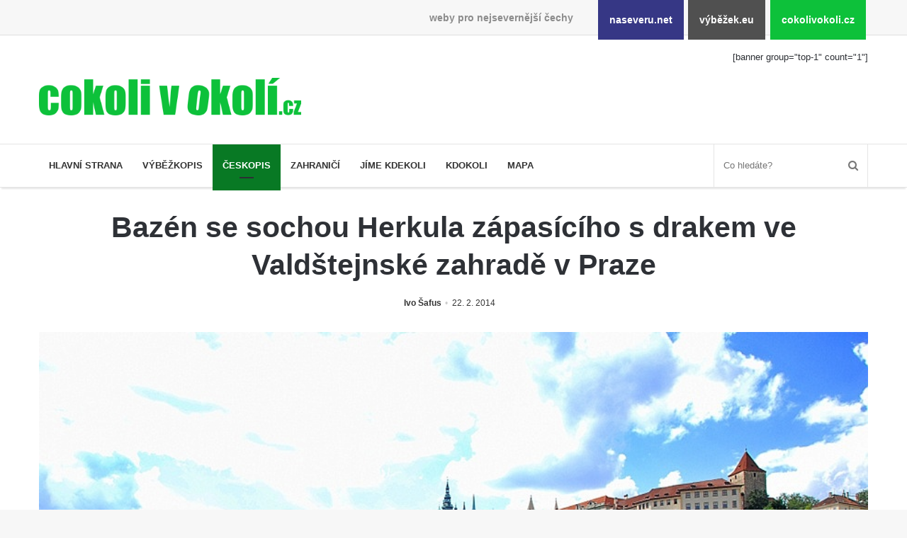

--- FILE ---
content_type: text/html; charset=UTF-8
request_url: https://www.cokolivokoli.cz/40764-bazen-se-sochou-herkula-ve-valdstejnske-zahrade-v-praze/
body_size: 75003
content:
<!DOCTYPE html><html lang="cs" prefix="og: http://ogp.me/ns#"><head><meta charset="UTF-8"/><title>Bazén se sochou Herkula zápasícího s drakem ve Valdštejnské zahradě v Praze &#8211; cokolivokoli.cz</title><meta name='robots' content='max-image-preview:large'/><link rel="alternate" type="application/rss+xml" title="cokolivokoli.cz &raquo; RSS zdroj" href="https://www.cokolivokoli.cz/feed/"/><link rel="alternate" title="oEmbed (JSON)" type="application/json+oembed" href="https://www.cokolivokoli.cz/wp-json/oembed/1.0/embed?url=https%3A%2F%2Fwww.cokolivokoli.cz%2F40764-bazen-se-sochou-herkula-ve-valdstejnske-zahrade-v-praze%2F"/><link rel="alternate" title="oEmbed (XML)" type="text/xml+oembed" href="https://www.cokolivokoli.cz/wp-json/oembed/1.0/embed?url=https%3A%2F%2Fwww.cokolivokoli.cz%2F40764-bazen-se-sochou-herkula-ve-valdstejnske-zahrade-v-praze%2F&#038;format=xml"/><meta property="og:title" content="Bazén se sochou Herkula zápasícího s drakem ve Valdštejnské zahradě v Praze - cokolivokoli.cz"/><meta property="og:type" content="article"/><meta property="og:description" content="Pražská Valdštejnská zahrada je vyhlášeným odpočinkovým místem, které zdobí mnoho památek. Před Vald"/><meta property="og:url" content="https://www.cokolivokoli.cz/40764-bazen-se-sochou-herkula-ve-valdstejnske-zahrade-v-praze/"/><meta property="og:site_name" content="cokolivokoli.cz"/><meta property="og:image" content="https://www.cokolivokoli.cz/wp-uploads/ivo/2021/02/dsc_8091-780x405.jpg"/><style id='wp-img-auto-sizes-contain-inline-css'>
img:is([sizes=auto i],[sizes^="auto," i]){contain-intrinsic-size:3000px 1500px}
/*# sourceURL=wp-img-auto-sizes-contain-inline-css */</style><link rel='stylesheet' id='naseveru-style-css' href='https://www.cokolivokoli.cz/wp-content/plugins/naseveru-boxes/naseveru-style.css' media='all'/><link rel='stylesheet' id='wp-block-library-css' href='https://www.cokolivokoli.cz/wp-includes/css/dist/block-library/style.min.css' media='all'/><style id='global-styles-inline-css' type='text/css'>
:root{--wp--preset--aspect-ratio--square: 1;--wp--preset--aspect-ratio--4-3: 4/3;--wp--preset--aspect-ratio--3-4: 3/4;--wp--preset--aspect-ratio--3-2: 3/2;--wp--preset--aspect-ratio--2-3: 2/3;--wp--preset--aspect-ratio--16-9: 16/9;--wp--preset--aspect-ratio--9-16: 9/16;--wp--preset--color--black: #000000;--wp--preset--color--cyan-bluish-gray: #abb8c3;--wp--preset--color--white: #ffffff;--wp--preset--color--pale-pink: #f78da7;--wp--preset--color--vivid-red: #cf2e2e;--wp--preset--color--luminous-vivid-orange: #ff6900;--wp--preset--color--luminous-vivid-amber: #fcb900;--wp--preset--color--light-green-cyan: #7bdcb5;--wp--preset--color--vivid-green-cyan: #00d084;--wp--preset--color--pale-cyan-blue: #8ed1fc;--wp--preset--color--vivid-cyan-blue: #0693e3;--wp--preset--color--vivid-purple: #9b51e0;--wp--preset--gradient--vivid-cyan-blue-to-vivid-purple: linear-gradient(135deg,rgb(6,147,227) 0%,rgb(155,81,224) 100%);--wp--preset--gradient--light-green-cyan-to-vivid-green-cyan: linear-gradient(135deg,rgb(122,220,180) 0%,rgb(0,208,130) 100%);--wp--preset--gradient--luminous-vivid-amber-to-luminous-vivid-orange: linear-gradient(135deg,rgb(252,185,0) 0%,rgb(255,105,0) 100%);--wp--preset--gradient--luminous-vivid-orange-to-vivid-red: linear-gradient(135deg,rgb(255,105,0) 0%,rgb(207,46,46) 100%);--wp--preset--gradient--very-light-gray-to-cyan-bluish-gray: linear-gradient(135deg,rgb(238,238,238) 0%,rgb(169,184,195) 100%);--wp--preset--gradient--cool-to-warm-spectrum: linear-gradient(135deg,rgb(74,234,220) 0%,rgb(151,120,209) 20%,rgb(207,42,186) 40%,rgb(238,44,130) 60%,rgb(251,105,98) 80%,rgb(254,248,76) 100%);--wp--preset--gradient--blush-light-purple: linear-gradient(135deg,rgb(255,206,236) 0%,rgb(152,150,240) 100%);--wp--preset--gradient--blush-bordeaux: linear-gradient(135deg,rgb(254,205,165) 0%,rgb(254,45,45) 50%,rgb(107,0,62) 100%);--wp--preset--gradient--luminous-dusk: linear-gradient(135deg,rgb(255,203,112) 0%,rgb(199,81,192) 50%,rgb(65,88,208) 100%);--wp--preset--gradient--pale-ocean: linear-gradient(135deg,rgb(255,245,203) 0%,rgb(182,227,212) 50%,rgb(51,167,181) 100%);--wp--preset--gradient--electric-grass: linear-gradient(135deg,rgb(202,248,128) 0%,rgb(113,206,126) 100%);--wp--preset--gradient--midnight: linear-gradient(135deg,rgb(2,3,129) 0%,rgb(40,116,252) 100%);--wp--preset--font-size--small: 13px;--wp--preset--font-size--medium: 20px;--wp--preset--font-size--large: 36px;--wp--preset--font-size--x-large: 42px;--wp--preset--spacing--20: 0.44rem;--wp--preset--spacing--30: 0.67rem;--wp--preset--spacing--40: 1rem;--wp--preset--spacing--50: 1.5rem;--wp--preset--spacing--60: 2.25rem;--wp--preset--spacing--70: 3.38rem;--wp--preset--spacing--80: 5.06rem;--wp--preset--shadow--natural: 6px 6px 9px rgba(0, 0, 0, 0.2);--wp--preset--shadow--deep: 12px 12px 50px rgba(0, 0, 0, 0.4);--wp--preset--shadow--sharp: 6px 6px 0px rgba(0, 0, 0, 0.2);--wp--preset--shadow--outlined: 6px 6px 0px -3px rgb(255, 255, 255), 6px 6px rgb(0, 0, 0);--wp--preset--shadow--crisp: 6px 6px 0px rgb(0, 0, 0);}:where(.is-layout-flex){gap: 0.5em;}:where(.is-layout-grid){gap: 0.5em;}body .is-layout-flex{display: flex;}.is-layout-flex{flex-wrap: wrap;align-items: center;}.is-layout-flex > :is(*, div){margin: 0;}body .is-layout-grid{display: grid;}.is-layout-grid > :is(*, div){margin: 0;}:where(.wp-block-columns.is-layout-flex){gap: 2em;}:where(.wp-block-columns.is-layout-grid){gap: 2em;}:where(.wp-block-post-template.is-layout-flex){gap: 1.25em;}:where(.wp-block-post-template.is-layout-grid){gap: 1.25em;}.has-black-color{color: var(--wp--preset--color--black) !important;}.has-cyan-bluish-gray-color{color: var(--wp--preset--color--cyan-bluish-gray) !important;}.has-white-color{color: var(--wp--preset--color--white) !important;}.has-pale-pink-color{color: var(--wp--preset--color--pale-pink) !important;}.has-vivid-red-color{color: var(--wp--preset--color--vivid-red) !important;}.has-luminous-vivid-orange-color{color: var(--wp--preset--color--luminous-vivid-orange) !important;}.has-luminous-vivid-amber-color{color: var(--wp--preset--color--luminous-vivid-amber) !important;}.has-light-green-cyan-color{color: var(--wp--preset--color--light-green-cyan) !important;}.has-vivid-green-cyan-color{color: var(--wp--preset--color--vivid-green-cyan) !important;}.has-pale-cyan-blue-color{color: var(--wp--preset--color--pale-cyan-blue) !important;}.has-vivid-cyan-blue-color{color: var(--wp--preset--color--vivid-cyan-blue) !important;}.has-vivid-purple-color{color: var(--wp--preset--color--vivid-purple) !important;}.has-black-background-color{background-color: var(--wp--preset--color--black) !important;}.has-cyan-bluish-gray-background-color{background-color: var(--wp--preset--color--cyan-bluish-gray) !important;}.has-white-background-color{background-color: var(--wp--preset--color--white) !important;}.has-pale-pink-background-color{background-color: var(--wp--preset--color--pale-pink) !important;}.has-vivid-red-background-color{background-color: var(--wp--preset--color--vivid-red) !important;}.has-luminous-vivid-orange-background-color{background-color: var(--wp--preset--color--luminous-vivid-orange) !important;}.has-luminous-vivid-amber-background-color{background-color: var(--wp--preset--color--luminous-vivid-amber) !important;}.has-light-green-cyan-background-color{background-color: var(--wp--preset--color--light-green-cyan) !important;}.has-vivid-green-cyan-background-color{background-color: var(--wp--preset--color--vivid-green-cyan) !important;}.has-pale-cyan-blue-background-color{background-color: var(--wp--preset--color--pale-cyan-blue) !important;}.has-vivid-cyan-blue-background-color{background-color: var(--wp--preset--color--vivid-cyan-blue) !important;}.has-vivid-purple-background-color{background-color: var(--wp--preset--color--vivid-purple) !important;}.has-black-border-color{border-color: var(--wp--preset--color--black) !important;}.has-cyan-bluish-gray-border-color{border-color: var(--wp--preset--color--cyan-bluish-gray) !important;}.has-white-border-color{border-color: var(--wp--preset--color--white) !important;}.has-pale-pink-border-color{border-color: var(--wp--preset--color--pale-pink) !important;}.has-vivid-red-border-color{border-color: var(--wp--preset--color--vivid-red) !important;}.has-luminous-vivid-orange-border-color{border-color: var(--wp--preset--color--luminous-vivid-orange) !important;}.has-luminous-vivid-amber-border-color{border-color: var(--wp--preset--color--luminous-vivid-amber) !important;}.has-light-green-cyan-border-color{border-color: var(--wp--preset--color--light-green-cyan) !important;}.has-vivid-green-cyan-border-color{border-color: var(--wp--preset--color--vivid-green-cyan) !important;}.has-pale-cyan-blue-border-color{border-color: var(--wp--preset--color--pale-cyan-blue) !important;}.has-vivid-cyan-blue-border-color{border-color: var(--wp--preset--color--vivid-cyan-blue) !important;}.has-vivid-purple-border-color{border-color: var(--wp--preset--color--vivid-purple) !important;}.has-vivid-cyan-blue-to-vivid-purple-gradient-background{background: var(--wp--preset--gradient--vivid-cyan-blue-to-vivid-purple) !important;}.has-light-green-cyan-to-vivid-green-cyan-gradient-background{background: var(--wp--preset--gradient--light-green-cyan-to-vivid-green-cyan) !important;}.has-luminous-vivid-amber-to-luminous-vivid-orange-gradient-background{background: var(--wp--preset--gradient--luminous-vivid-amber-to-luminous-vivid-orange) !important;}.has-luminous-vivid-orange-to-vivid-red-gradient-background{background: var(--wp--preset--gradient--luminous-vivid-orange-to-vivid-red) !important;}.has-very-light-gray-to-cyan-bluish-gray-gradient-background{background: var(--wp--preset--gradient--very-light-gray-to-cyan-bluish-gray) !important;}.has-cool-to-warm-spectrum-gradient-background{background: var(--wp--preset--gradient--cool-to-warm-spectrum) !important;}.has-blush-light-purple-gradient-background{background: var(--wp--preset--gradient--blush-light-purple) !important;}.has-blush-bordeaux-gradient-background{background: var(--wp--preset--gradient--blush-bordeaux) !important;}.has-luminous-dusk-gradient-background{background: var(--wp--preset--gradient--luminous-dusk) !important;}.has-pale-ocean-gradient-background{background: var(--wp--preset--gradient--pale-ocean) !important;}.has-electric-grass-gradient-background{background: var(--wp--preset--gradient--electric-grass) !important;}.has-midnight-gradient-background{background: var(--wp--preset--gradient--midnight) !important;}.has-small-font-size{font-size: var(--wp--preset--font-size--small) !important;}.has-medium-font-size{font-size: var(--wp--preset--font-size--medium) !important;}.has-large-font-size{font-size: var(--wp--preset--font-size--large) !important;}.has-x-large-font-size{font-size: var(--wp--preset--font-size--x-large) !important;}
/*# sourceURL=global-styles-inline-css */
</style>
<style id='classic-theme-styles-inline-css'>
/*! This file is auto-generated */
.wp-block-button__link{color:#fff;background-color:#32373c;border-radius:9999px;box-shadow:none;text-decoration:none;padding:calc(.667em + 2px) calc(1.333em + 2px);font-size:1.125em}.wp-block-file__button{background:#32373c;color:#fff;text-decoration:none}
/*# sourceURL=/wp-includes/css/classic-themes.min.css */</style><link rel='stylesheet' id='LightGallery-Style-css' href='https://www.cokolivokoli.cz/wp-content/plugins/lightgallery/library/css/lightgallery.css' media='all'/><link rel='stylesheet' id='orgseries-default-css-css' href='https://www.cokolivokoli.cz/wp-content/plugins/organize-series/orgSeries.css' media='all'/><link rel='stylesheet' id='tie-css-styles-css' href='https://www.cokolivokoli.cz/wp-content/themes/jannah/assets/css/style.min.css' media='all'/><link rel='stylesheet' id='tie-css-style-custom-css' href='https://www.cokolivokoli.cz/wp-content/themes/jannah/assets/custom-css/style-custom-2.css' media='all'/><script id="jquery-core-js-extra">
/* <![CDATA[ */
var tie = {"is_rtl":"","ajaxurl":"https://www.cokolivokoli.cz/administrator2018/admin-ajax.php","mobile_menu_active":"true","mobile_menu_top":"","mobile_menu_parent":"","lightbox_all":"","lightbox_gallery":"","lightbox_skin":"dark","lightbox_thumb":"horizontal","lightbox_arrows":"","is_singular":"1","is_sticky_video":"1","reading_indicator":"","lazyload":"","select_share":"","select_share_twitter":"","select_share_facebook":"","select_share_linkedin":"","select_share_email":"","facebook_app_id":"","twitter_username":"","responsive_tables":"true","ad_blocker_detector":"","sticky_behavior":"default","sticky_desktop":"true","sticky_mobile":"","ajax_loader":"\u003Cdiv class=\"loader-overlay\"\u003E\n\t\t\t\t\u003Cdiv class=\"spinner\"\u003E\n\t\t\t\t\t\u003Cdiv class=\"bounce1\"\u003E\u003C/div\u003E\n\t\t\t\t\t\u003Cdiv class=\"bounce2\"\u003E\u003C/div\u003E\n\t\t\t\t\t\u003Cdiv class=\"bounce3\"\u003E \u003C/div\u003E\n\t\t\t\t\u003C/div\u003E\n\t\t\t\u003C/div\u003E","type_to_search":"","lang_no_results":"Bohu\u017eel jsme nic nenalezli"};
//# sourceURL=jquery-core-js-extra
/* ]]> */</script><script src="https://www.cokolivokoli.cz/wp-includes/js/jquery/jquery.min.js" id="jquery-core-js"></script><script src="https://www.cokolivokoli.cz/wp-includes/js/jquery/jquery-migrate.min.js" id="jquery-migrate-js"></script><link rel="canonical" href="https://www.cokolivokoli.cz/40764-bazen-se-sochou-herkula-ve-valdstejnske-zahrade-v-praze/"/><meta name="ICBM" content="50.0907402, 14.4085321"/><meta name="dcterms.title" content="cokolivokoli.cz - Bazén se sochou Herkula zápasícího s drakem ve Valdštejnské zahradě v Praze"/><meta name="geo.position" content="50.0907402;14.4085321"/><meta name="generator" content="Jannah 3.1.0"/><meta name="theme-color" content="#0088ff"/><meta name="viewport" content="width=device-width, initial-scale=1.0"/><link rel="icon" href="https://www.cokolivokoli.cz/wp-uploads/2018/09/cropped-favicon-cokolivokoli-32x32.png" sizes="32x32"/><link rel="icon" href="https://www.cokolivokoli.cz/wp-uploads/2018/09/cropped-favicon-cokolivokoli-192x192.png" sizes="192x192"/><link rel="apple-touch-icon" href="https://www.cokolivokoli.cz/wp-uploads/2018/09/cropped-favicon-cokolivokoli-180x180.png"/><meta name="msapplication-TileImage" content="https://www.cokolivokoli.cz/wp-uploads/2018/09/cropped-favicon-cokolivokoli-270x270.png"/></head><body id="tie-body" class="wp-singular post-template-default single single-post postid-40764 single-format-standard wp-theme-jannah wrapper-has-shadow block-head-4 magazine2 is-thumb-overlay-disabled is-desktop is-header-layout-3 has-header-ad sidebar-right has-sidebar post-layout-7 full-width-title-full-width-media"><div class="background-overlay"><div id="bar"><div class="container"><div>weby pro nejsevernější čechy</div><ul><li class="naseverunet"><a href="https://www.naseveru.net">naseveru.net</a></li><li class="vybezekeu"><a href="https://www.vybezek.eu">výběžek.eu</a></li><li class="cokolivokolicz"><a href="https://www.cokolivokoli.cz">cokolivokoli.cz</a></li></ul></div></div><div id="tie-container" class="site tie-container"><div id="tie-wrapper"><header id="theme-header" class="header-layout-3 main-nav-light main-nav-below has-shadow mobile-header-default"><div class="container"><div class="tie-row logo-row"><div class="logo-wrapper"><div class="tie-col-md-4 logo-container"><a href="#" id="mobile-menu-icon"><span class="nav-icon"></span></a><div id="logo" class="image-logo" style="margin-top:60px;"><a title="cokolivokoli.cz" href="https://www.cokolivokoli.cz/"><img src="https://www.cokolivokoli.cz/wp-uploads/2018/09/cokolivokoli.png" alt="cokolivokoli.cz" class="logo_normal" width="497" height="71" style="max-height:71px;width:auto;"><img src="https://www.cokolivokoli.cz/wp-uploads/2018/09/cokolivokoli.png" alt="cokolivokoli.cz" class="logo_2x" width="497" height="71" style="max-height:71px;width:auto;"></a></div><!-- #logo /--></div><!-- .tie-col /--></div><!-- .logo-wrapper /--><div class="tie-col-md-8 stream-item stream-item-top-wrapper"><div class="stream-item-top">[banner group="top-1" count="1"]</div></div><!-- .tie-col /--></div><!-- .tie-row /--></div><!-- .container /--><div class="main-nav-wrapper"><nav id="main-nav" data-skin="search-in-main-nav live-search-light" class=" live-search-parent" aria-label="Primary Navigation"><div class="container"><div class="main-menu-wrapper"><div id="menu-components-wrap"><div class="main-menu main-menu-wrap tie-alignleft"><div id="main-nav-menu" class="main-menu"><ul id="menu-hlavni-menu" class="menu" role="menubar"><li id="menu-item-24692" class="menu-item menu-item-type-post_type menu-item-object-page menu-item-home menu-item-24692 miw-object-24628"><a href="https://www.cokolivokoli.cz/">Hlavní strana</a></li><li id="menu-item-24687" class="menu-item menu-item-type-taxonomy menu-item-object-category menu-item-24687 miw-object-3"><a href="https://www.cokolivokoli.cz/rubrika/vybezkopis/">Výběžkopis</a></li><li id="menu-item-24686" class="menu-item menu-item-type-taxonomy menu-item-object-category current-post-ancestor current-menu-parent current-post-parent menu-item-24686 miw-object-4 tie-current-menu"><a href="https://www.cokolivokoli.cz/rubrika/ceskopis/">Českopis</a></li><li id="menu-item-24688" class="menu-item menu-item-type-taxonomy menu-item-object-category menu-item-24688 miw-object-5"><a href="https://www.cokolivokoli.cz/rubrika/zahranici/">Zahraničí</a></li><li id="menu-item-26705" class="menu-item menu-item-type-taxonomy menu-item-object-category menu-item-26705 miw-object-503"><a href="https://www.cokolivokoli.cz/rubrika/jime-kdekoli/">Jíme kdekoli</a></li><li id="menu-item-26706" class="menu-item menu-item-type-taxonomy menu-item-object-category menu-item-26706 miw-object-504"><a href="https://www.cokolivokoli.cz/rubrika/kdokoli/">Kdokoli</a></li><li id="menu-item-24835" class="menu-item menu-item-type-post_type menu-item-object-page menu-item-24835 miw-object-24800"><a href="https://www.cokolivokoli.cz/mapa/">Mapa</a></li></ul></div></div><!-- .main-menu.tie-alignleft /--><ul class="components"><li class="search-bar menu-item custom-menu-link" aria-label="Search"><form method="get" id="search" action="https://www.cokolivokoli.cz//"><input id="search-input" class="is-ajax-search" type="text" name="s" title="Co hledáte?" placeholder="Co hledáte?"/><button id="search-submit" type="submit"><span class="fa fa-search" aria-hidden="true"></span></button></form></li></ul><!-- Components --></div><!-- #menu-components-wrap /--></div><!-- .main-menu-wrapper /--></div><!-- .container /--></nav><!-- #main-nav /--></div><!-- .main-nav-wrapper /--></header><div class="container"><div class="container-wrapper fullwidth-entry-title"><header class="entry-header-outer"><div class="entry-header"><h1 class="post-title entry-title">Bazén se sochou Herkula zápasícího s drakem ve Valdštejnské zahradě v Praze</h1><div class="post-meta"><span class="meta-author meta-item"><a href="https://www.cokolivokoli.cz/author/ivo/" class="author-name" title="Ivo Šafus"><span class="fa fa-user" aria-hidden="true"></span> Ivo Šafus</a></span><span class="date meta-item"><span class="fa fa-clock-o" aria-hidden="true"></span> <span>22. 2. 2014</span></span><div class="clearfix"></div></div><!-- .post-meta --></div><!-- .entry-header /--></header><!-- .entry-header-outer /--></div></div><div class="container"><div class="featured-area"><div class="featured-area-inner"><figure class="single-featured-image"><img width="900" height="603" src="https://www.cokolivokoli.cz/wp-uploads/ivo/2021/02/dsc_8091.jpg" class="landscape wp-post-image" alt="" decoding="async" fetchpriority="high" srcset="https://www.cokolivokoli.cz/wp-uploads/ivo/2021/02/dsc_8091.jpg 900w, https://www.cokolivokoli.cz/wp-uploads/ivo/2021/02/dsc_8091-300x201.jpg 300w, https://www.cokolivokoli.cz/wp-uploads/ivo/2021/02/dsc_8091-768x515.jpg 768w" sizes="(max-width: 900px) 100vw, 900px"/></figure></div></div></div><!-- .container /--><div id="content" class="site-content container"><div class="tie-row main-content-row"><div class="main-content tie-col-md-8 tie-col-xs-12" role="main"><article id="the-post" class="container-wrapper post-content"><div class="entry-content entry clearfix"><div class="seriesmeta">Článek je součástí seriálu <a href="https://www.cokolivokoli.cz/series/sochy/" class="series-487" title="Sochy, skulptury, statue, reliéfy, památníky">Sochy, skulptury, statue, reliéfy, památníky</a></div><div class="seriesbox"><div class="center"><br/><a href="https://www.cokolivokoli.cz/series/sochy/" class="series-487" title="Sochy, skulptury, statue, reliéfy, památníky">Sochy, skulptury, statue, reliéfy, památníky</a></div><ul class="serieslist-ul"><li class="serieslist-li"><a href="https://www.cokolivokoli.cz/109501-lavicka-vaclava-havla-v-novem-boru/" title="Lavička Václava Havla v Novém Boru">Lavička Václava Havla v Novém Boru</a></li> <li class="serieslist-li"><a href="https://www.cokolivokoli.cz/109494-lavicka-vaclava-havla-v-krasne-lipe/" title="Lavička Václava Havla v Krásné Lípě">Lavička Václava Havla v Krásné Lípě</a></li> <li class="serieslist-li"><a href="https://www.cokolivokoli.cz/109299-upoutavka-jduhrebenovkou-u-parkoviste-na-mezni-louce/" title="Upoutávka JduHřebenovkou u parkoviště na Mezní Louce">Upoutávka JduHřebenovkou u parkoviště na Mezní Louce</a></li> <li class="serieslist-li"><a href="https://www.cokolivokoli.cz/109283-kamenny-obelisk-na-vyhlidce-u-pravcicke-brany/" title="Kamenný obelisk na vyhlídce u Pravčické brány">Kamenný obelisk na vyhlídce u Pravčické brány</a></li> <li class="serieslist-li"><a href="https://www.cokolivokoli.cz/109154-sousosi-svateho-vaclava-svateho-floriana-a-svateho-jana-nepomuckeho-vychodne-od-mezne/" title="Sousoší svatého Václava, svatého Floriána a svatého Jana Nepomuckého východně od Mezné">Sousoší svatého Václava, svatého Floriána a svatého Jana Nepomuckého východně od Mezné</a></li> <li class="serieslist-li"><a href="https://www.cokolivokoli.cz/108902-socha-vodnika-na-trase-naucne-stezky-v-srbske-kamenici/" title="Socha vodníka na trase naučné stezky v Srbské Kamenici">Socha vodníka na trase naučné stezky v Srbské Kamenici</a></li> <li class="serieslist-li"><a href="https://www.cokolivokoli.cz/108828-podstavec-v-zamecke-zahrade-v-duchcove/" title="Podstavec v zámecké zahradě v Duchcově">Podstavec v zámecké zahradě v Duchcově</a></li> <li class="serieslist-li"><a href="https://www.cokolivokoli.cz/108818-socha-andromede-u-pavilonu-reinerovy-fresky-v-duchcove/" title="Socha Andromedé u pavilonu Reinerovy fresky v Duchcově">Socha Andromedé u pavilonu Reinerovy fresky v Duchcově</a></li> <li class="serieslist-li"><a href="https://www.cokolivokoli.cz/108810-socha-amfitrite-u-pavilonu-reinerovy-fresky-v-duchcove/" title="Socha Amfitrité u pavilonu Reinerovy fresky v Duchcově">Socha Amfitrité u pavilonu Reinerovy fresky v Duchcově</a></li> <li class="serieslist-li"><a href="https://www.cokolivokoli.cz/108802-socha-flory-u-pavilonu-reinerovy-fresky-v-duchcove/" title="Socha Flóry u pavilonu Reinerovy fresky v Duchcově">Socha Flóry u pavilonu Reinerovy fresky v Duchcově</a></li> <li class="serieslist-li"><a href="https://www.cokolivokoli.cz/108791-socha-afrodite-u-pavilonu-reinerovy-fresky-v-duchcove/" title="Socha Afrodité u pavilonu Reinerovy fresky v Duchcově">Socha Afrodité u pavilonu Reinerovy fresky v Duchcově</a></li> <li class="serieslist-li"><a href="https://www.cokolivokoli.cz/108756-pametni-kamen-rybnika-barbory-v-duchcove/" title="Pamětní kámen rybníka Barbory v Duchcově">Pamětní kámen rybníka Barbory v Duchcově</a></li> <li class="serieslist-li"><a href="https://www.cokolivokoli.cz/108637-delfin-na-sfingovem-rybniku-v-zameckem-parku-v-duchcove/" title="Delfín na Sfingovém rybníku v zámeckém parku v Duchcově">Delfín na Sfingovém rybníku v zámeckém parku v Duchcově</a></li> <li class="serieslist-li"><a href="https://www.cokolivokoli.cz/108628-sfinga-ii-na-sfingovem-rybniku-v-zameckem-parku-v-duchcove/" title="Sfinga II. na Sfingovém rybníku v zámeckém parku v Duchcově">Sfinga II. na Sfingovém rybníku v zámeckém parku v Duchcově</a></li> <li class="serieslist-li"><a href="https://www.cokolivokoli.cz/108615-sfinga-i-na-sfingovem-rybniku-v-zameckem-parku-v-duchcove/" title="Sfinga I. na Sfingovém rybníku v zámeckém parku v Duchcově">Sfinga I. na Sfingovém rybníku v zámeckém parku v Duchcově</a></li> <li class="serieslist-li"><a href="https://www.cokolivokoli.cz/108585-socha-minervy-na-nadvori-zamku-v-duchcove/" title="Socha Minervy na nádvoří zámku v Duchcově">Socha Minervy na nádvoří zámku v Duchcově</a></li> <li class="serieslist-li"><a href="https://www.cokolivokoli.cz/108574-socha-herkula-se-sani-na-nadvori-zamku-v-duchcove/" title="Socha Herkula se saní na nádvoří zámku v Duchcově">Socha Herkula se saní na nádvoří zámku v Duchcově</a></li> <li class="serieslist-li"><a href="https://www.cokolivokoli.cz/108566-socha-herkula-se-lvem-na-nadvori-zamku-v-duchcove/" title="Socha Herkula se lvem na nádvoří zámku v Duchcově">Socha Herkula se lvem na nádvoří zámku v Duchcově</a></li> <li class="serieslist-li"><a href="https://www.cokolivokoli.cz/108557-socha-marse-na-nadvori-zamku-v-duchcove/" title="Socha Marse na nádvoří zámku v Duchcově">Socha Marse na nádvoří zámku v Duchcově</a></li> <li class="serieslist-li"><a href="https://www.cokolivokoli.cz/108477-socha-svateho-vaclava-u-kostela-zvestovani-panny-marie-v-duchcove/" title="Socha svatého Václava u kostela Zvěstování Panny Marie v Duchcově">Socha svatého Václava u kostela Zvěstování Panny Marie v Duchcově</a></li> <li class="serieslist-li"><a href="https://www.cokolivokoli.cz/560-lysa-nad-labem-barokni-mesto-sporkovo/" title="Lysá nad Labem, barokní město Šporkovo">Lysá nad Labem, barokní město Šporkovo</a></li> <li class="serieslist-li"><a href="https://www.cokolivokoli.cz/108466-socha-svateho-prokopa-u-kostela-zvestovani-panny-marie-v-duchcove/" title="Socha svatého Prokopa u kostela Zvěstování Panny Marie v Duchcově">Socha svatého Prokopa u kostela Zvěstování Panny Marie v Duchcově</a></li> <li class="serieslist-li"><a href="https://www.cokolivokoli.cz/108458-socha-hoch-vytahujici-si-trn-z-paty-v-knizeci-zahrade-v-zameckem-parku-v-duchcove/" title="Socha Hoch vytahující si trn z paty v Knížecí zahradě v zámeckém parku v Duchcově">Socha Hoch vytahující si trn z paty v Knížecí zahradě v zámeckém parku v Duchcově</a></li> <li class="serieslist-li"><a href="https://www.cokolivokoli.cz/108430-socha-nike-v-zameckem-parku-v-duchcove/" title="Socha Niké v Knížecí zahradě v zámeckém parku v Duchcově">Socha Niké v Knížecí zahradě v zámeckém parku v Duchcově</a></li> <li class="serieslist-li"><a href="https://www.cokolivokoli.cz/108261-socha-walthera-von-der-vogelweide-v-duchcove/" title="Socha Walthera von der Vogelweide v Duchcově">Socha Walthera von der Vogelweide v Duchcově</a></li> <li class="serieslist-li"><a href="https://www.cokolivokoli.cz/108164-busta-bedricha-smetany-v-sadech-b-smetany-v-duchcove/" title="Busta Bedřicha Smetany v sadech B. Smetany v Duchcově">Busta Bedřicha Smetany v sadech B. Smetany v Duchcově</a></li> <li class="serieslist-li"><a href="https://www.cokolivokoli.cz/108155-busta-ludwiga-van-beethovena-v-sadech-b-smetany-v-duchcove/" title="Busta Ludwiga van Beethovena v sadech B. Smetany v Duchcově">Busta Ludwiga van Beethovena v sadech B. Smetany v Duchcově</a></li> <li class="serieslist-li"><a href="https://www.cokolivokoli.cz/108142-pomnik-neznameho-ucelu-v-sadech-bozeny-nemcove-v-duchcove/" title="Pomník neznámého účelu v sadech Boženy Němcové v Duchcově">Pomník neznámého účelu v sadech Boženy Němcové v Duchcově</a></li> <li class="serieslist-li"><a href="https://www.cokolivokoli.cz/108109-socha-svateho-salvatora-pred-kostelem-svatych-petra-a-pavla-v-jenikove/" title="Socha svatého Salvátora před kostelem svatých Petra a Pavla v Jeníkově">Socha svatého Salvátora před kostelem svatých Petra a Pavla v Jeníkově</a></li> <li class="serieslist-li"><a href="https://www.cokolivokoli.cz/108041-socha-svateho-pavla-pred-kostelem-svatych-petra-a-pavla-v-jenikove/" title="Socha svatého Pavla před kostelem svatých Petra a Pavla v Jeníkově">Socha svatého Pavla před kostelem svatých Petra a Pavla v Jeníkově</a></li> <li class="serieslist-li"><a href="https://www.cokolivokoli.cz/108030-socha-svateho-petra-pred-kostelem-svatych-petra-a-pavla-v-jenikove/" title="Socha svatého Petra před kostelem svatých Petra a Pavla v Jeníkově">Socha svatého Petra před kostelem svatých Petra a Pavla v Jeníkově</a></li> <li class="serieslist-li"><a href="https://www.cokolivokoli.cz/107991-socha-svateho-jana-nepomuckeho-pred-kostelem-svatych-petra-a-pavla-v-jenikove/" title="Socha svatého Jana Nepomuckého před kostelem svatých Petra a Pavla v Jeníkově">Socha svatého Jana Nepomuckého před kostelem svatých Petra a Pavla v Jeníkově</a></li> <li class="serieslist-li"><a href="https://www.cokolivokoli.cz/107196-obrazek-jezis-jako-dobry-pastyr-u-studanky-pod-obrazkem-na-kamenne-ceste-pod-plesnym/" title="Obrázek Ježíš jako Dobrý pastýř u studánky Pod obrázkem na Kamenné cestě pod Plešným">Obrázek Ježíš jako Dobrý pastýř u studánky Pod obrázkem na Kamenné cestě pod Plešným</a></li> <li class="serieslist-li"><a href="https://www.cokolivokoli.cz/106675-olzin-pad/" title="Olžin pád">Olžin pád</a></li> <li class="serieslist-li"><a href="https://www.cokolivokoli.cz/106636-socha-svateho-rocha-na-schodisti-ke-kostelu-nanebevzeti-panny-marie-ve-vilemove/" title="Socha svatého Rocha na schodišti ke kostelu Nanebevzetí Panny Marie ve Vilémově">Socha svatého Rocha na schodišti ke kostelu Nanebevzetí Panny Marie ve Vilémově</a></li> <li class="serieslist-li"><a href="https://www.cokolivokoli.cz/106629-socha-svateho-jana-nepomuckeho-na-schodisti-ke-kostelu-nanebevzeti-panny-marie-ve-vilemove/" title="Socha svatého Jana Nepomuckého na schodišti ke kostelu Nanebevzetí Panny Marie ve Vilémově">Socha svatého Jana Nepomuckého na schodišti ke kostelu Nanebevzetí Panny Marie ve Vilémově</a></li> <li class="serieslist-li"><a href="https://www.cokolivokoli.cz/106619-socha-svateho-sebestiana-na-schodisti-ke-kostelu-nanebevzeti-panny-marie-ve-vilemove/" title="Socha svatého Šebestiána na schodišti ke kostelu Nanebevzetí Panny Marie ve Vilémově">Socha svatého Šebestiána na schodišti ke kostelu Nanebevzetí Panny Marie ve Vilémově</a></li> <li class="serieslist-li"><a href="https://www.cokolivokoli.cz/53612-socha-svateho-vaclava-u-pramene-v-semilech/" title="Socha svatého Václava u pramene v Semilech">Socha svatého Václava u pramene v Semilech</a></li> <li class="serieslist-li"><a href="https://www.cokolivokoli.cz/106610-socha-svateho-vaclava-na-schodisti-ke-kostelu-nanebevzeti-panny-marie-ve-vilemove/" title="Socha svatého Václava na schodišti ke kostelu Nanebevzetí Panny Marie ve Vilémově">Socha svatého Václava na schodišti ke kostelu Nanebevzetí Panny Marie ve Vilémově</a></li> <li class="serieslist-li"><a href="https://www.cokolivokoli.cz/106598-socha-svate-rosalie-rozalie-na-schodisti-ke-kostelu-nanebevzeti-panny-marie-ve-vilemove/" title="Socha svaté Rosalie (Rozálie) na schodišti ke kostelu Nanebevzetí Panny Marie ve Vilémově">Socha svaté Rosalie (Rozálie) na schodišti ke kostelu Nanebevzetí Panny Marie ve Vilémově</a></li> <li class="serieslist-li"><a href="https://www.cokolivokoli.cz/106589-socha-svateho-vojtecha-na-schodisti-ke-kostelu-nanebevzeti-panny-marie-ve-vilemove/" title="Socha svatého Vojtěcha na schodišti ke kostelu Nanebevzetí Panny Marie ve Vilémově">Socha svatého Vojtěcha na schodišti ke kostelu Nanebevzetí Panny Marie ve Vilémově</a></li> <li class="serieslist-li"><a href="https://www.cokolivokoli.cz/106582-socha-putti-ii-na-schodisti-ke-kostelu-nanebevzeti-panny-marie-ve-vilemove/" title="Socha putti II. na schodišti ke kostelu Nanebevzetí Panny Marie ve Vilémově">Socha putti II. na schodišti ke kostelu Nanebevzetí Panny Marie ve Vilémově</a></li> <li class="serieslist-li"><a href="https://www.cokolivokoli.cz/106572-socha-putti-i-na-schodisti-ke-kostelu-nanebevzeti-panny-marie-ve-vilemove/" title="Socha putti I. na schodišti ke kostelu Nanebevzetí Panny Marie ve Vilémově">Socha putti I. na schodišti ke kostelu Nanebevzetí Panny Marie ve Vilémově</a></li> <li class="serieslist-li"><a href="https://www.cokolivokoli.cz/106563-socha-svate-anny-na-moste-pres-vilemovsky-potok-pod-kostelem-nanebevzeti-panny-marie-ve-vilemove/" title="Socha svaté Anny na mostě přes Vilémovský potok pod kostelem Nanebevzetí Panny Marie ve Vilémově">Socha svaté Anny na mostě přes Vilémovský potok pod kostelem Nanebevzetí Panny Marie ve Vilémově</a></li> <li class="serieslist-li"><a href="https://www.cokolivokoli.cz/106549-socha-svateho-josefa-na-moste-pres-vilemovsky-potok-pod-kostelem-nanebevzeti-panny-marie-ve-vilemove/" title="Socha svatého Josefa na mostě přes Vilémovský potok pod kostelem Nanebevzetí Panny Marie ve Vilémově">Socha svatého Josefa na mostě přes Vilémovský potok pod kostelem Nanebevzetí Panny Marie ve Vilémově</a></li> <li class="serieslist-li"><a href="https://www.cokolivokoli.cz/106339-socha-svateho-jana-u-dveri-kostela-svateho-vaclava-ve-sluknove/" title="Socha svatého Jana u dveří kostela svatého Václava ve Šluknově">Socha svatého Jana u dveří kostela svatého Václava ve Šluknově</a></li> <li class="serieslist-li"><a href="https://www.cokolivokoli.cz/106331-socha-svateho-pavla-u-dveri-kostela-svateho-vaclava-ve-sluknove/" title="Socha svatého Pavla u dveří kostela svatého Václava ve Šluknově">Socha svatého Pavla u dveří kostela svatého Václava ve Šluknově</a></li> <li class="serieslist-li"><a href="https://www.cokolivokoli.cz/105959-socha-svateho-jana-nepomuckeho-na-moste-u-pivovaru-ve-frydlantu/" title="Socha svatého Jana Nepomuckého na mostě u pivovaru ve Frýdlantu">Socha svatého Jana Nepomuckého na mostě u pivovaru ve Frýdlantu</a></li> <li class="serieslist-li"><a href="https://www.cokolivokoli.cz/46752-socha-leziciho-kone-v-sadech-ceskoslovenske-armady-v-teplicich/" title="Socha ležícího koně v Sadech Československé armády v Teplicích">Socha ležícího koně v Sadech Československé armády v Teplicích</a></li> <li class="serieslist-li"><a href="https://www.cokolivokoli.cz/105745-socha-piety-v-okruzni-ulici-ve-frydlantu/" title="Socha Piety v Okružní ulici ve Frýdlantu">Socha Piety v Okružní ulici ve Frýdlantu</a></li> <li class="serieslist-li"><a href="https://www.cokolivokoli.cz/105685-socha-albrechta-z-valdstejna-na-namesti-t-g-masaryka-ve-frydlantu/" title="Socha Albrechta z Valdštejna na náměstí T. G. Masaryka ve Frýdlantu">Socha Albrechta z Valdštejna na náměstí T. G. Masaryka ve Frýdlantu</a></li> <li class="serieslist-li"><a href="https://www.cokolivokoli.cz/105677-relief-albrechta-z-valdstejna-na-valdstejnske-lekarne-na-hrncirskem-namesti-ve-frydlantu/" title="Reliéf Albrechta z Valdštejna na Valdštejnské lékárně na Hrnčířském náměstí ve Frýdlantu">Reliéf Albrechta z Valdštejna na Valdštejnské lékárně na Hrnčířském náměstí ve Frýdlantu</a></li> <li class="serieslist-li"><a href="https://www.cokolivokoli.cz/105661-pametni-kamen-pamet-v-krajine-trojmezi-u-krizove-cesty-na-krizovem-vrchu-ve-frydlantu/" title="Pamětní kámen Pamět v krajině Trojmezí u Křížové cesty na Křížovém vrchu ve Frýdlantu">Pamětní kámen Pamět v krajině Trojmezí u Křížové cesty na Křížovém vrchu ve Frýdlantu</a></li> <li class="serieslist-li"><a href="https://www.cokolivokoli.cz/105283-torzo-pomniku-filipa-kinskeho-u-kaple-svateho-jana-nepomuckeho-ve-sloupu-v-cechach/" title="Torzo pomníku Filipa Kinského u kaple svatého Jana Nepomuckého ve Sloupu v Čechách">Torzo pomníku Filipa Kinského u kaple svatého Jana Nepomuckého ve Sloupu v Čechách</a></li> <li class="serieslist-li"><a href="https://www.cokolivokoli.cz/105092-relief-na-pruceli-obchodniho-domu-cp-849-na-tride-t-g-masaryka-v-novem-boru/" title="Reliéf na průčelí obchodního domu čp. 849 na třídě T. G. Masaryka v Novém Boru">Reliéf na průčelí obchodního domu čp. 849 na třídě T. G. Masaryka v Novém Boru</a></li> <li class="serieslist-li"><a href="https://www.cokolivokoli.cz/104788-relief-jeden-den-ze-zivota-hornika-na-pruceli-hornickeho-domu-v-sokolove/" title="Reliéf Jeden den ze života horníka na průčelí Hornického domu v Sokolově">Reliéf Jeden den ze života horníka na průčelí Hornického domu v Sokolově</a></li> <li class="serieslist-li"><a href="https://www.cokolivokoli.cz/104663-sousosi-kosmonauti-u-stanice-metra-haje/" title="Sousoší Kosmonauti u stanice metra Háje">Sousoší Kosmonauti u stanice metra Háje</a></li> <li class="serieslist-li"><a href="https://www.cokolivokoli.cz/104535-pomnik-v-expozici-hornickeho-muzea-krasno/" title="Pomník v expozici Hornického muzea Krásno">Pomník v expozici Hornického muzea Krásno</a></li> <li class="serieslist-li"><a href="https://www.cokolivokoli.cz/104476-pomnik-mistra-jana-husa-na-husove-namesti-v-knezevsi/" title="Pomník Mistra Jana Husa na Husově náměstí v Kněževsi">Pomník Mistra Jana Husa na Husově náměstí v Kněževsi</a></li> <li class="serieslist-li"><a href="https://www.cokolivokoli.cz/104471-socha-svateho-frantiska-xaverskeho-u-kostela-svateho-jakuba-vetsiho-v-knezevsi/" title="Socha svatého Františka Xaverského u kostela svatého Jakuba Většího v Kněževsi">Socha svatého Františka Xaverského u kostela svatého Jakuba Většího v Kněževsi</a></li> <li class="serieslist-li"><a href="https://www.cokolivokoli.cz/104456-socha-sedici-divky-u-jezirka-ve-dvorakovych-sadech-v-karlovych-varech/" title="Socha sedící dívky u jezírka ve Dvořákových sadech v Karlových Varech">Socha sedící dívky u jezírka ve Dvořákových sadech v Karlových Varech</a></li> <li class="serieslist-li"><a href="https://www.cokolivokoli.cz/104282-socha-krista-bicovaneho-u-domu-cp-416-v-ulici-dr-edvarda-benese-ve-sluknove/" title="Socha Krista bičovaného u domu čp. 416 v ulici Dr. Edvarda Beneše ve Šluknově">Socha Krista bičovaného u domu čp. 416 v ulici Dr. Edvarda Beneše ve Šluknově</a></li> <li class="serieslist-li"><a href="https://www.cokolivokoli.cz/103924-sousosi-rozhovor-v-zamecke-ulici-v-teplicich-nad-metuji/" title="Sousoší Rozhovor v Zámecké ulici v Teplicích nad Metují">Sousoší Rozhovor v Zámecké ulici v Teplicích nad Metují</a></li> <li class="serieslist-li"><a href="https://www.cokolivokoli.cz/103910-byvala-socha-na-krizovatce-ulic-jestedska-a-skolni-v-rychnove-u-jablonce-nad-nisou/" title="Bývalá socha na křižovatce ulic Ještědská a Školní v Rychnově u Jablonce nad Nisou">Bývalá socha na křižovatce ulic Ještědská a Školní v Rychnově u Jablonce nad Nisou</a></li> <li class="serieslist-li"><a href="https://www.cokolivokoli.cz/103848-socha-svateho-jana-nepomuckeho-v-jestedske-ulici-v-rychnove-u-jablonce-nad-nisou/" title="Socha svatého Jana Nepomuckého v Ještědské ulici v Rychnově u Jablonce nad Nisou">Socha svatého Jana Nepomuckého v Ještědské ulici v Rychnově u Jablonce nad Nisou</a></li> <li class="serieslist-li"><a href="https://www.cokolivokoli.cz/103695-socha-svateho-jana-nepomuckeho-na-krizovatce-ulice-kokoninska-v-pulecnem/" title="Socha svatého Jana Nepomuckého na křižovatce ulice Kokonínská v Pulečném">Socha svatého Jana Nepomuckého na křižovatce ulice Kokonínská v Pulečném</a></li> <li class="serieslist-li"><a href="https://www.cokolivokoli.cz/103616-historicky-milnik-na-rozcesti-naproti-domu-cp-86-v-marsovicich/" title="Historický milník na rozcestí naproti domu čp. 86 v Maršovicích">Historický milník na rozcestí naproti domu čp. 86 v Maršovicích</a></li> <li class="serieslist-li"><a href="https://www.cokolivokoli.cz/103509-historicky-milnik-naproti-domu-cp-37-v-krasne-u-pencina/" title="Historický milník naproti domu čp. 37 v Krásné u Pěnčína">Historický milník naproti domu čp. 37 v Krásné u Pěnčína</a></li> <li class="serieslist-li"><a href="https://www.cokolivokoli.cz/103335-socha-svateho-josefa-s-jeziskem-u-kostela-svateho-josefa-v-krasne-u-pencina/" title="Socha svatého Josefa s Ježíškem u kostela svatého Josefa v Krásné u Pěnčína">Socha svatého Josefa s Ježíškem u kostela svatého Josefa v Krásné u Pěnčína</a></li> <li class="serieslist-li"><a href="https://www.cokolivokoli.cz/103315-socha-svateho-jana-nepomuckeho-u-kostela-svateho-martina-v-kozlech/" title="Socha svatého Jana Nepomuckého u kostela svatého Martina v Kozlech">Socha svatého Jana Nepomuckého u kostela svatého Martina v Kozlech</a></li> <li class="serieslist-li"><a href="https://www.cokolivokoli.cz/103291-kamenny-pomnik-neznameho-ucelu-u-zakladni-a-materske-skoly-v-teplicich-nad-metuji/" title="Kamenný pomník neznámého účelu u Základní a Mateřské školy v Teplicích nad Metují">Kamenný pomník neznámého účelu u Základní a Mateřské školy v Teplicích nad Metují</a></li> <li class="serieslist-li"><a href="https://www.cokolivokoli.cz/103272-kamenna-plastika-pred-hotelem-orlik-v-teplicich-nad-metuji/" title="Kamenná plastika před hotelem Orlík v Teplicích nad Metují">Kamenná plastika před hotelem Orlík v Teplicích nad Metují</a></li> <li class="serieslist-li"><a href="https://www.cokolivokoli.cz/103261-zakladni-kamen-stavebnich-uprav-domova-dolni-zamek-teplice-nad-metuji/" title="Základní kámen stavebních úprav Domova Dolní zámek Teplice nad Metují">Základní kámen stavebních úprav Domova Dolní zámek Teplice nad Metují</a></li> <li class="serieslist-li"><a href="https://www.cokolivokoli.cz/103210-socha-svateho-jana-nepomuckeho-v-ulici-aloise-jiraska-v-teplicich-nad-metuji/" title="Socha svatého Jana Nepomuckého v ulici Aloise Jiráska v Teplicích nad Metují">Socha svatého Jana Nepomuckého v ulici Aloise Jiráska v Teplicích nad Metují</a></li> <li class="serieslist-li"><a href="https://www.cokolivokoli.cz/103195-socha-pijici-zena-v-ulici-aloise-jiraska-v-teplicich-nad-metuji/" title="Socha Pijící žena v ulici Aloise Jiráska v Teplicích nad Metují">Socha Pijící žena v ulici Aloise Jiráska v Teplicích nad Metují</a></li> <li class="serieslist-li"><a href="https://www.cokolivokoli.cz/103120-plastika-ul-v-teplicich-nad-metuji/" title="Plastika Úl v Teplicích nad Metují">Plastika Úl v Teplicích nad Metují</a></li> <li class="serieslist-li"><a href="https://www.cokolivokoli.cz/103101-socha-divka-s-holubici-v-teplicich-nad-metuji/" title="Socha Dívka s holubicí v Teplicích nad Metují">Socha Dívka s holubicí v Teplicích nad Metují</a></li> <li class="serieslist-li"><a href="https://www.cokolivokoli.cz/103095-keramicky-relief-na-fasade-nakupniho-strediska-v-zamecke-ulici-v-teplicich-nad-metuji/" title="Keramický reliéf na fasádě nákupního střediska v Zámecké ulici v Teplicích nad Metují">Keramický reliéf na fasádě nákupního střediska v Zámecké ulici v Teplicích nad Metují</a></li> <li class="serieslist-li"><a href="https://www.cokolivokoli.cz/103085-pomnik-josefa-aloise-tichatschka-v-ulici-5-kvetna-v-teplicich-nad-metuji/" title="Pomník Josefa Aloise Tichatschka v ulici 5. května v Teplicích nad Metují">Pomník Josefa Aloise Tichatschka v ulici 5. května v Teplicích nad Metují</a></li> <li class="serieslist-li"><a href="https://www.cokolivokoli.cz/103069-socha-svateho-floriana-v-ulici-5-kvetna-v-teplicich-nad-metuji/" title="Socha svatého Floriana v ulici 5. května v Teplicích nad Metují">Socha svatého Floriana v ulici 5. května v Teplicích nad Metují</a></li> <li class="serieslist-li"><a href="https://www.cokolivokoli.cz/49248-sousosi-deti-u-obecniho-uradu-v-janove/" title="Sousoší dětí u obecního úřadu v Janově">Sousoší dětí u obecního úřadu v Janově</a></li> <li class="serieslist-li"><a href="https://www.cokolivokoli.cz/103053-relief-horolezce-na-dome-cp-13-v-horni-ulici-v-teplicich-nad-metuji/" title="Reliéf horolezce na domě čp. 13 v Horní ulici v Teplicích nad Metují">Reliéf horolezce na domě čp. 13 v Horní ulici v Teplicích nad Metují</a></li> <li class="serieslist-li"><a href="https://www.cokolivokoli.cz/103036-plastika-na-hrbitove-v-teplicich-nad-metuji/" title="Plastika na hřbitově v Teplicích nad Metují">Plastika na hřbitově v Teplicích nad Metují</a></li> <li class="serieslist-li"><a href="https://www.cokolivokoli.cz/102888-obraz-kajicne-svate-mari-magdaleny-pod-lysym-vrchem-v-teplicich-nad-metuji/" title="Obraz kajícné svaté Máří Magdaleny pod Lysým vrchem v Teplicích nad Metují">Obraz kajícné svaté Máří Magdaleny pod Lysým vrchem v Teplicích nad Metují</a></li> <li class="serieslist-li"><a href="https://www.cokolivokoli.cz/102530-historicky-rozcestnik-u-hranic-s-polskem-pobliz-machovskeho-krize/" title="Historický rozcestník u hranic s Polskem poblíž Machovského kříže">Historický rozcestník u hranic s Polskem poblíž Machovského kříže</a></li> <li class="serieslist-li"><a href="https://www.cokolivokoli.cz/102346-sousosi-kalvarie-na-masarykove-tride-v-teplicich/" title="Sousoší Kalvárie na Masarykově třídě v Teplicích">Sousoší Kalvárie na Masarykově třídě v Teplicích</a></li> <li class="serieslist-li"><a href="https://www.cokolivokoli.cz/102297-pomnik-tomase-garrigue-masaryka-v-sadech-ceskoslovenske-armady-v-teplicich/" title="Pomník Tomáše Garrigue Masaryka v Sadech Československé armády v Teplicích">Pomník Tomáše Garrigue Masaryka v Sadech Československé armády v Teplicích</a></li> <li class="serieslist-li"><a href="https://www.cokolivokoli.cz/102259-plastika-koule-v-sadech-ceskoslovenske-armady-v-teplicich/" title="Plastika Koule v Sadech Československé armády v Teplicích">Plastika Koule v Sadech Československé armády v Teplicích</a></li> <li class="serieslist-li"><a href="https://www.cokolivokoli.cz/102102-socha-v-plynarenske-ulici-v-teplicich-proseticich/" title="Socha v Plynárenské ulici v Teplicích-Proseticích">Socha v Plynárenské ulici v Teplicích-Proseticích</a></li> <li class="serieslist-li"><a href="https://www.cokolivokoli.cz/102045-keramicka-plastika-v-ulici-dr-vrbenskeho-v-teplicich/" title="Keramická plastika v ulici Dr. Vrbenského v Teplicích">Keramická plastika v ulici Dr. Vrbenského v Teplicích</a></li> <li class="serieslist-li"><a href="https://www.cokolivokoli.cz/101979-pamatnik-pravridla-v-lazenske-ulici-v-teplicich/" title="Památník Pravřídla v Lázeňské ulici v Teplicích">Památník Pravřídla v Lázeňské ulici v Teplicích</a></li> <li class="serieslist-li"><a href="https://www.cokolivokoli.cz/101872-pomnik-obetem-lidske-krutosti-na-mirovem-namesti-v-teplicich-neexistuje/" title="Pomník obětem lidské krutosti na Mírovém náměstí v Teplicích (neexistuje)">Pomník obětem lidské krutosti na Mírovém náměstí v Teplicích (neexistuje)</a></li> <li class="serieslist-li"><a href="https://www.cokolivokoli.cz/101661-socha-svateho-josefa-v-zelkovicich/" title="Socha svatého Josefa v Želkovicích">Socha svatého Josefa v Želkovicích</a></li> <li class="serieslist-li"><a href="https://www.cokolivokoli.cz/101419-pomnik-josefa-willomitzera-u-kostela-narozeni-panny-marie-v-benesove-nad-ploucnici/" title="Pomník Josefa Willomitzera u kostela Narození Panny Marie v Benešově nad Ploučnicí">Pomník Josefa Willomitzera u kostela Narození Panny Marie v Benešově nad Ploučnicí</a></li> <li class="serieslist-li"><a href="https://www.cokolivokoli.cz/53589-pamatnik-johanna-wolfganga-goetha-u-polikliniky-v-nejdku/" title="Památník Johanna Wolfganga Goetha u polikliniky v Nejdku">Památník Johanna Wolfganga Goetha u polikliniky v Nejdku</a></li> <li class="serieslist-li"><a href="https://www.cokolivokoli.cz/101083-pomnik-neznameho-ucelu-v-parku-pred-kostelem-svateho-frantiska-z-assisi-v-tanvaldu/" title="Pomník neznámého účelu v parku před kostelem svatého Františka z Assisi v Tanvaldu">Pomník neznámého účelu v parku před kostelem svatého Františka z Assisi v Tanvaldu</a></li> <li class="serieslist-li"><a href="https://www.cokolivokoli.cz/101053-socha-jary-cimrmana-na-kine-jas-v-tanvaldu/" title="Socha Járy Cimrmana na kině JAS v Tanvaldu">Socha Járy Cimrmana na kině JAS v Tanvaldu</a></li> <li class="serieslist-li"><a href="https://www.cokolivokoli.cz/101002-socha-u-riedlovy-hrobky-v-desne/" title="Socha u Riedlovy hrobky v Desné">Socha u Riedlovy hrobky v Desné</a></li> <li class="serieslist-li"><a href="https://www.cokolivokoli.cz/100873-socha-osvobozeni-u-zakladni-skoly-v-desne/" title="Socha Osvobození u základní školy v Desné">Socha Osvobození u základní školy v Desné</a></li> <li class="serieslist-li"><a href="https://www.cokolivokoli.cz/100866-lavicka-lod-v-parku-u-zakladni-skoly-v-desne/" title="Lavička loď v parku u základní školy v Desné">Lavička loď v parku u základní školy v Desné</a></li> <li class="serieslist-li"><a href="https://www.cokolivokoli.cz/100855-socha-zeny-u-zeleznicniho-viaduktu-v-desne/" title="Socha ženy u železničního viaduktu v Desné">Socha ženy u železničního viaduktu v Desné</a></li> <li class="serieslist-li"><a href="https://www.cokolivokoli.cz/100667-socha-madony-ve-stite-domu-cp-234-ve-starych-krecanech/" title="Socha Madony ve štítě domu čp. 234 ve Starých Křečanech">Socha Madony ve štítě domu čp. 234 ve Starých Křečanech</a></li> <li class="serieslist-li"><a href="https://www.cokolivokoli.cz/100623-socha-svateho-floriana-na-hasicske-stanici-v-krkonosske-ulici-v-desne/" title="Socha svatého Floriána na hasičské stanici v Krkonošské ulici v Desné">Socha svatého Floriána na hasičské stanici v Krkonošské ulici v Desné</a></li> <li class="serieslist-li"><a href="https://www.cokolivokoli.cz/100615-socha-novy-zivot-v-parku-v-krkonosske-ulici-v-desne/" title="Socha Nový život v parku v Krkonošské ulici v Desné">Socha Nový život v parku v Krkonošské ulici v Desné</a></li> <li class="serieslist-li"><a href="https://www.cokolivokoli.cz/100513-socha-svateho-jana-nepomuckeho-u-silnice-severne-od-dube/" title="Socha svatého Jana Nepomuckého u silnice severně od Dubé">Socha svatého Jana Nepomuckého u silnice severně od Dubé</a></li> <li class="serieslist-li"><a href="https://www.cokolivokoli.cz/100501-socha-sovy-u-vchodu-do-mestske-knihovny-v-dube/" title="Socha sovy u vchodu do Městské knihovny v Dubé">Socha sovy u vchodu do Městské knihovny v Dubé</a></li> <li class="serieslist-li"><a href="https://www.cokolivokoli.cz/100492-socha-draka-u-mestske-knihovny-v-dube/" title="Socha draka u Městské knihovny v Dubé">Socha draka u Městské knihovny v Dubé</a></li> <li class="serieslist-li"><a href="https://www.cokolivokoli.cz/100485-skleneny-strom-v-arealu-nemocnice-s-poliklinikou-ceska-lipa/" title="Skleněný strom v areálu Nemocnice s poliklinikou Česká Lípa">Skleněný strom v areálu Nemocnice s poliklinikou Česká Lípa</a></li> <li class="serieslist-li"><a href="https://www.cokolivokoli.cz/100463-socha-svateho-antonina-na-narodni-ulici-ve-varnsdorfu/" title="Socha svatého Antonína na Národní ulici ve Varnsdorfu">Socha svatého Antonína na Národní ulici ve Varnsdorfu</a></li> <li class="serieslist-li"><a href="https://www.cokolivokoli.cz/100449-socha-trpaslika-v-lesoparku-v-dube-5/" title="Socha trpaslíka v Lesoparku v Dubé">Socha trpaslíka v Lesoparku v Dubé</a></li> <li class="serieslist-li"><a href="https://www.cokolivokoli.cz/100445-socha-trpaslika-v-lesoparku-v-dube-4/" title="Socha trpaslíka v Lesoparku v Dubé">Socha trpaslíka v Lesoparku v Dubé</a></li> <li class="serieslist-li"><a href="https://www.cokolivokoli.cz/30384-sousosi-svateho-vita-svateho-jana-nepomuckeho-a-svateho-vaclava-v-decine-na-staromestskem-moste/" title="Sousoší svatého Víta, svatého Jana Nepomuckého a svatého Václava v Děčíně na Staroměstském mostě">Sousoší svatého Víta, svatého Jana Nepomuckého a svatého Václava v Děčíně na Staroměstském mostě</a></li> <li class="serieslist-li"><a href="https://www.cokolivokoli.cz/100441-socha-trpaslika-v-lesoparku-v-dube-3/" title="Socha trpaslíka v Lesoparku v Dubé">Socha trpaslíka v Lesoparku v Dubé</a></li> <li class="serieslist-li"><a href="https://www.cokolivokoli.cz/100437-socha-trpaslika-v-lesoparku-v-dube-2/" title="Socha trpaslíka v Lesoparku v Dubé">Socha trpaslíka v Lesoparku v Dubé</a></li> <li class="serieslist-li"><a href="https://www.cokolivokoli.cz/100430-socha-trpaslika-v-lesoparku-v-dube/" title="Socha trpaslíka v Lesoparku v Dubé">Socha trpaslíka v Lesoparku v Dubé</a></li> <li class="serieslist-li"><a href="https://www.cokolivokoli.cz/100424-socha-profy-v-lesoparku-v-dube/" title="Socha Prófy v Lesoparku v Dubé">Socha Prófy v Lesoparku v Dubé</a></li> <li class="serieslist-li"><a href="https://www.cokolivokoli.cz/100418-dubovy-strazce-lesa-v-lesoparku-v-dube/" title="Dubový strážce lesa v Lesoparku v Dubé">Dubový strážce lesa v Lesoparku v Dubé</a></li> <li class="serieslist-li"><a href="https://www.cokolivokoli.cz/100414-socha-dubanka-v-lesoparku-v-dube/" title="Socha Dubánka v Lesoparku v Dubé">Socha Dubánka v Lesoparku v Dubé</a></li> <li class="serieslist-li"><a href="https://www.cokolivokoli.cz/100234-socha-smudly-v-lesoparku-v-dube/" title="Socha Šmudly v Lesoparku v Dubé">Socha Šmudly v Lesoparku v Dubé</a></li> <li class="serieslist-li"><a href="https://www.cokolivokoli.cz/100226-snehurka-v-lesoparku-v-dube/" title="Sněhurka v Lesoparku v Dubé">Sněhurka v Lesoparku v Dubé</a></li> <li class="serieslist-li"><a href="https://www.cokolivokoli.cz/100221-lavicka-s-houbami-v-lesoparku-v-dube/" title="Lavička s houbami v Lesoparku v Dubé">Lavička s houbami v Lesoparku v Dubé</a></li> <li class="serieslist-li"><a href="https://www.cokolivokoli.cz/99966-socha-pred-klubovym-domem-zakladni-umeleckou-skolou-v-dube/" title="Socha před Klubovým domem (Základní uměleckou školou) v Dubé">Socha před Klubovým domem (Základní uměleckou školou) v Dubé</a></li> <li class="serieslist-li"><a href="https://www.cokolivokoli.cz/99946-pomnik-neznameho-ucelu-u-kostela-nalezeni-svateho-krize-v-dube/" title="Pomník neznámého účelu u kostela Nalezení svatého kříže v Dubé">Pomník neznámého účelu u kostela Nalezení svatého kříže v Dubé</a></li> <li class="serieslist-li"><a href="https://www.cokolivokoli.cz/99835-socha-v-parku-v-ulici-pozarniku-v-dube/" title="Socha v parku v ulici Požárníků v Dubé">Socha v parku v ulici Požárníků v Dubé</a></li> <li class="serieslist-li"><a href="https://www.cokolivokoli.cz/99827-socha-svateho-floriana-pred-hasicskou-stanici-v-dube/" title="Socha svatého Floriána před hasičskou stanicí v Dubé">Socha svatého Floriána před hasičskou stanicí v Dubé</a></li> <li class="serieslist-li"><a href="https://www.cokolivokoli.cz/99789-socha-mamuta-pred-muzeem-eduarda-storcha-a-karla-zemana-v-ostromeri/" title="Socha mamuta před muzeem Eduarda Štorcha a Karla Zemana v Ostroměři">Socha mamuta před muzeem Eduarda Štorcha a Karla Zemana v Ostroměři</a></li> <li class="serieslist-li"><a href="https://www.cokolivokoli.cz/99587-socha-panny-marie-pred-katedralou-svateho-jana-krtitele-ve-wroclawi/" title="Socha Panny Marie před katedrálou svatého Jana Křtitele ve Wroclawi">Socha Panny Marie před katedrálou svatého Jana Křtitele ve Wroclawi</a></li> <li class="serieslist-li"><a href="https://www.cokolivokoli.cz/99568-sloup-svateho-jana-nepomuckeho-u-kostela-svateho-krize-a-svateho-bartolomeje-ve-wroclawi/" title="Sloup svatého Jana Nepomuckého u kostela svatého Kříže a svatého Bartoloměje ve Wroclawi">Sloup svatého Jana Nepomuckého u kostela svatého Kříže a svatého Bartoloměje ve Wroclawi</a></li> <li class="serieslist-li"><a href="https://www.cokolivokoli.cz/8604-socha-hercula-v-litvinove/" title="Socha Hercula ve Voigtových sadech v Litvínově">Socha Hercula ve Voigtových sadech v Litvínově</a></li> <li class="serieslist-li"><a href="https://www.cokolivokoli.cz/99431-postovni-milnik-na-namesti-v-sebnitz/" title="Poštovní milník na náměstí v Sebnitz">Poštovní milník na náměstí v Sebnitz</a></li> <li class="serieslist-li"><a href="https://www.cokolivokoli.cz/99181-sousosi-cesacu-chmele-pred-susarnou-chmele-v-dube/" title="Sousoší česáčů chmele před sušárnou chmele v Dubé">Sousoší česáčů chmele před sušárnou chmele v Dubé</a></li> <li class="serieslist-li"><a href="https://www.cokolivokoli.cz/99125-socha-vodnika-u-rybnika-navesak-v-ceskolipske-ulici-v-dube/" title="Socha vodníka u rybníka Návesák v Českolipské ulici v Dubé">Socha vodníka u rybníka Návesák v Českolipské ulici v Dubé</a></li> <li class="serieslist-li"><a href="https://www.cokolivokoli.cz/99106-plastika-v-parku-v-ceskolipske-ulici-v-dube/" title="Plastika v parku v Českolipské ulici v Dubé">Plastika v parku v Českolipské ulici v Dubé</a></li> <li class="serieslist-li"><a href="https://www.cokolivokoli.cz/99056-socha-panny-marie-na-rozcesti-v-novem-berstejne/" title="Socha Panny Marie na rozcestí v Novém Berštejně">Socha Panny Marie na rozcestí v Novém Berštejně</a></li> <li class="serieslist-li"><a href="https://www.cokolivokoli.cz/98268-socha-svateho-jana-nepomuckeho-na-krizovatce-ulic-skladatele-koprivy-a-na-plevne-v-citolibech/" title="Socha svatého Jana Nepomuckého na křižovatce ulic Skladatele Kopřivy a Na Plevně v Cítolibech">Socha svatého Jana Nepomuckého na křižovatce ulic Skladatele Kopřivy a Na Plevně v Cítolibech</a></li> <li class="serieslist-li"><a href="https://www.cokolivokoli.cz/98246-socha-neptuna-na-zdi-zahrady-domu-cp-59-v-citolibech/" title="Socha Neptuna na zdi zahrady domu čp. 59 v Cítolibech">Socha Neptuna na zdi zahrady domu čp. 59 v Cítolibech</a></li> <li class="serieslist-li"><a href="https://www.cokolivokoli.cz/98171-socha-svateho-jana-u-kostela-svateho-jakuba-v-citolibech/" title="Socha svatého Jana u kostela svatého Jakuba v Cítolibech">Socha svatého Jana u kostela svatého Jakuba v Cítolibech</a></li> <li class="serieslist-li"><a href="https://www.cokolivokoli.cz/98162-socha-svateho-vaclava-pred-farou-v-citolibech/" title="Socha svatého Václava před farou v Cítolibech">Socha svatého Václava před farou v Cítolibech</a></li> <li class="serieslist-li"><a href="https://www.cokolivokoli.cz/98145-socha-viry-pred-kostelem-svateho-jakuba-v-citolibech/" title="Socha Víry před kostelem svatého Jakuba v Cítolibech">Socha Víry před kostelem svatého Jakuba v Cítolibech</a></li> <li class="serieslist-li"><a href="https://www.cokolivokoli.cz/98136-socha-chronos-pred-kostelem-svateho-jakuba-v-citolibech/" title="Socha Chronos před kostelem svatého Jakuba v Cítolibech">Socha Chronos před kostelem svatého Jakuba v Cítolibech</a></li> <li class="serieslist-li"><a href="https://www.cokolivokoli.cz/98020-socha-vodnika-na-pozarni-nadrzi-na-tyrsove-namesti-v-citolibech/" title="Socha vodníka na požární nádrži na Tyršově náměstí v Cítolibech">Socha vodníka na požární nádrži na Tyršově náměstí v Cítolibech</a></li> <li class="serieslist-li"><a href="https://www.cokolivokoli.cz/98013-obraz-svateho-floriana-na-hasicske-stanici-v-citolibech/" title="Obraz svatého Floriána na hasičské stanici v Cítolibech">Obraz svatého Floriána na hasičské stanici v Cítolibech</a></li> <li class="serieslist-li"><a href="https://www.cokolivokoli.cz/97964-socha-svate-barbory-u-zamku-na-tyrsove-namesti-v-citolibech/" title="Socha svaté Barbory u zámku na Tyršově náměstí v Cítolibech">Socha svaté Barbory u zámku na Tyršově náměstí v Cítolibech</a></li> <li class="serieslist-li"><a href="https://www.cokolivokoli.cz/97927-socha-svateho-jana-nepomuckeho-na-tyrsove-namesti-v-citolibech/" title="Socha svatého Jana Nepomuckého na Tyršově náměstí v Cítolibech">Socha svatého Jana Nepomuckého na Tyršově náměstí v Cítolibech</a></li> <li class="serieslist-li"><a href="https://www.cokolivokoli.cz/9312-sv-sebestian-chodov/" title="Socha sv. Šebestiána v Chodově">Socha sv. Šebestiána v Chodově</a></li> <li class="serieslist-li"><a href="https://www.cokolivokoli.cz/97910-socha-svateho-linharta-na-tyrsove-namesti-v-citolibech/" title="Socha svatého Linharta na Tyršově náměstí v Cítolibech">Socha svatého Linharta na Tyršově náměstí v Cítolibech</a></li> <li class="serieslist-li"><a href="https://www.cokolivokoli.cz/97892-socha-svateho-prokopa-na-tyrsove-namesti-v-citolibech/" title="Socha svatého Prokopa na Tyršově náměstí v Cítolibech">Socha svatého Prokopa na Tyršově náměstí v Cítolibech</a></li> <li class="serieslist-li"><a href="https://www.cokolivokoli.cz/97886-pomnik-statku-sochorovych-na-tyrsove-namesti-v-citolibech/" title="Pomník statku Sochorových na Tyršově náměstí v Cítolibech">Pomník statku Sochorových na Tyršově náměstí v Cítolibech</a></li> <li class="serieslist-li"><a href="https://www.cokolivokoli.cz/97812-pametni-kamen-rekonstrukce-silnice-louny-rocov-u-kruhoveho-objezdu-na-jihu-loun/" title="Pamětní kámen rekonstrukce silnice Louny-Ročov u kruhového objezdu na jihu Loun">Pamětní kámen rekonstrukce silnice Louny-Ročov u kruhového objezdu na jihu Loun</a></li> <li class="serieslist-li"><a href="https://www.cokolivokoli.cz/97787-kameny-v-parku-nemocnice-v-lounech/" title="Kameny v parku nemocnice v Lounech">Kameny v parku nemocnice v Lounech</a></li> <li class="serieslist-li"><a href="https://www.cokolivokoli.cz/97772-kamenna-plastika-9-v-parku-nemocnice-v-lounech-u-pramene-luna-ii/" title="Kamenná plastika 9 v parku nemocnice v Lounech u pramene Luna II">Kamenná plastika 9 v parku nemocnice v Lounech u pramene Luna II</a></li> <li class="serieslist-li"><a href="https://www.cokolivokoli.cz/97764-kamenna-plastika-8-v-parku-nemocnice-v-lounech-u-pramene-luna-ii/" title="Kamenná plastika 8 v parku nemocnice v Lounech u pramene Luna II">Kamenná plastika 8 v parku nemocnice v Lounech u pramene Luna II</a></li> <li class="serieslist-li"><a href="https://www.cokolivokoli.cz/97757-kamenna-plastika-7-v-parku-nemocnice-v-lounech-u-pramene-luna-ii/" title="Kamenná plastika 7 v parku nemocnice v Lounech u pramene Luna II">Kamenná plastika 7 v parku nemocnice v Lounech u pramene Luna II</a></li> <li class="serieslist-li"><a href="https://www.cokolivokoli.cz/97735-kamenna-plastika-6-v-parku-nemocnice-v-lounech/" title="Kamenná plastika 6 v parku nemocnice v Lounech">Kamenná plastika 6 v parku nemocnice v Lounech</a></li> <li class="serieslist-li"><a href="https://www.cokolivokoli.cz/97726-kamenna-plastika-5-v-parku-nemocnice-v-lounech/" title="Kamenná plastika 5 v parku nemocnice v Lounech">Kamenná plastika 5 v parku nemocnice v Lounech</a></li> <li class="serieslist-li"><a href="https://www.cokolivokoli.cz/97720-kamenna-plastika-4-v-parku-nemocnice-v-lounech/" title="Kamenná plastika 4 v parku nemocnice v Lounech">Kamenná plastika 4 v parku nemocnice v Lounech</a></li> <li class="serieslist-li"><a href="https://www.cokolivokoli.cz/97715-kamenna-plastika-3-v-parku-nemocnice-v-lounech/" title="Kamenná plastika 3 v parku nemocnice v Lounech">Kamenná plastika 3 v parku nemocnice v Lounech</a></li> <li class="serieslist-li"><a href="https://www.cokolivokoli.cz/97711-kamenna-plastika-2-v-parku-nemocnice-v-lounech/" title="Kamenná plastika 2 v parku nemocnice v Lounech">Kamenná plastika 2 v parku nemocnice v Lounech</a></li> <li class="serieslist-li"><a href="https://www.cokolivokoli.cz/97706-kamenna-plastika-1-v-parku-nemocnice-v-lounech/" title="Kamenná plastika 1 v parku nemocnice v Lounech">Kamenná plastika 1 v parku nemocnice v Lounech</a></li> <li class="serieslist-li"><a href="https://www.cokolivokoli.cz/97695-relief-ii-na-pruceli-nemocnice-v-lounech/" title="Reliéf II. na průčelí nemocnice v Lounech">Reliéf II. na průčelí nemocnice v Lounech</a></li> <li class="serieslist-li"><a href="https://www.cokolivokoli.cz/97686-relief-i-na-pruceli-nemocnice-v-lounech/" title="Reliéf I. na průčelí nemocnice v Lounech">Reliéf I. na průčelí nemocnice v Lounech</a></li> <li class="serieslist-li"><a href="https://www.cokolivokoli.cz/46737-pomnik-johanna-gottfrieda-seume-u-cisarskych-lazni-v-teplicich/" title="Pomník Johanna Gottfrieda Seume u Císařských lázní v Teplicích">Pomník Johanna Gottfrieda Seume u Císařských lázní v Teplicích</a></li> <li class="serieslist-li"><a href="https://www.cokolivokoli.cz/97678-pametni-kamen-rekonstrukce-a-modernizace-dopravnich-staveb-v-usteckem-kraji-v-centru-hrivic/" title="Pamětní kámen rekonstrukce a modernizace dopravních staveb v Ústeckém kraji v centru Hřivic">Pamětní kámen rekonstrukce a modernizace dopravních staveb v Ústeckém kraji v centru Hřivic</a></li> <li class="serieslist-li"><a href="https://www.cokolivokoli.cz/97650-socha-trojice-u-restaurace-delnicky-dum-v-citolibech/" title="Socha Trojice u restaurace Dělnický dům v Cítolibech">Socha Trojice u restaurace Dělnický dům v Cítolibech</a></li> <li class="serieslist-li"><a href="https://www.cokolivokoli.cz/97474-socha-svateho-jana-nepomuckeho-u-domu-cp-66-v-chlumcanech/" title="Socha svatého Jana Nepomuckého u domu čp. 66 v Chlumčanech">Socha svatého Jana Nepomuckého u domu čp. 66 v Chlumčanech</a></li> <li class="serieslist-li"><a href="https://www.cokolivokoli.cz/97406-socha-opice-u-zameckeho-rybnika-v-blsanech-u-loun/" title="Socha opice u zámeckého rybníka v Blšanech u Loun">Socha opice u zámeckého rybníka v Blšanech u Loun</a></li> <li class="serieslist-li"><a href="https://www.cokolivokoli.cz/97397-socha-samana-v-medvedi-kuzi-u-zameckeho-rybnika-v-blsanech-u-loun/" title="Socha šamana v medvědí kůži u zámeckého rybníka v Blšanech u Loun">Socha šamana v medvědí kůži u zámeckého rybníka v Blšanech u Loun</a></li> <li class="serieslist-li"><a href="https://www.cokolivokoli.cz/97392-kreslo-s-ulitou-u-zameckeho-rybnika-v-blsanech-u-loun/" title="Křeslo s ulitou u zámeckého rybníka v Blšanech u Loun">Křeslo s ulitou u zámeckého rybníka v Blšanech u Loun</a></li> <li class="serieslist-li"><a href="https://www.cokolivokoli.cz/97385-socha-medveda-u-zameckeho-rybnika-v-blsanech-u-loun/" title="Socha medvěda u zámeckého rybníka v Blšanech u Loun">Socha medvěda u zámeckého rybníka v Blšanech u Loun</a></li> <li class="serieslist-li"><a href="https://www.cokolivokoli.cz/97372-socha-vodnika-u-zameckeho-rybnika-v-blsanech-u-loun/" title="Socha vodníka u zámeckého rybníka v Blšanech u Loun">Socha vodníka u zámeckého rybníka v Blšanech u Loun</a></li> <li class="serieslist-li"><a href="https://www.cokolivokoli.cz/97338-pametni-kamen-moroveho-jilmu-na-hrbitove-ve-veltezi/" title="Pamětní kámen morového jilmu na hřbitově ve Veltěži">Pamětní kámen morového jilmu na hřbitově ve Veltěži</a></li> <li class="serieslist-li"><a href="https://www.cokolivokoli.cz/97191-relief-panny-marie-pred-kapli-na-navsi-v-konetopech/" title="Reliéf Panny Marie před kaplí na návsi v Konětopech">Reliéf Panny Marie před kaplí na návsi v Konětopech</a></li> <li class="serieslist-li"><a href="https://www.cokolivokoli.cz/97156-obrazek-panny-marie-u-silnice-hrivice-konetopy/" title="Obrázek Panny Marie u silnice Hřivice-Konětopy.">Obrázek Panny Marie u silnice Hřivice-Konětopy.</a></li> <li class="serieslist-li"><a href="https://www.cokolivokoli.cz/97010-socha-svateho-krystofa-u-kostel-svateho-jakuba-ve-hrivicich/" title="Socha svatého Kryštofa u kostel svatého Jakuba ve Hřivicích">Socha svatého Kryštofa u kostel svatého Jakuba ve Hřivicích</a></li> <li class="serieslist-li"><a href="https://www.cokolivokoli.cz/96907-pomnik-vyroci-sboru-dobrovolnych-hasicu-a-tj-sokol-hrivice/" title="Pomník výročí Sboru dobrovolných hasičů a TJ Sokol Hřivice">Pomník výročí Sboru dobrovolných hasičů a TJ Sokol Hřivice</a></li> <li class="serieslist-li"><a href="https://www.cokolivokoli.cz/96891-pomnik-desatero-otcu-severne-od-hrivice/" title="Pomník Desatero otců severně od Hřivice">Pomník Desatero otců severně od Hřivice</a></li> <li class="serieslist-li"><a href="https://www.cokolivokoli.cz/96719-socha-svateho-jana-nepomuckeho-pred-zamkem-novy-hrad-v-jimline/" title="Socha svatého Jana Nepomuckého před zámkem Nový Hrad v Jimlíně">Socha svatého Jana Nepomuckého před zámkem Nový Hrad v Jimlíně</a></li> <li class="serieslist-li"><a href="https://www.cokolivokoli.cz/96692-socha-svateho-jana-nepomuckeho-u-domu-cp-225-v-jimline/" title="Socha svatého Jana Nepomuckého u domu čp. 225 v Jimlíně">Socha svatého Jana Nepomuckého u domu čp. 225 v Jimlíně</a></li> <li class="serieslist-li"><a href="https://www.cokolivokoli.cz/9479-socha-florian-udlice/" title="Socha svatého Floriána v Údlicích">Socha svatého Floriána v Údlicích</a></li> <li class="serieslist-li"><a href="https://www.cokolivokoli.cz/96627-socha-svate-anny-samotreti-v-jimline/" title="Socha svaté Anny Samotřetí v Jimlíně">Socha svaté Anny Samotřetí v Jimlíně</a></li> <li class="serieslist-li"><a href="https://www.cokolivokoli.cz/96618-socha-vodnika-u-rybnika-haltyre-v-opocne-u-loun/" title="Socha vodníka u rybníka Haltýře v Opočně u Loun">Socha vodníka u rybníka Haltýře v Opočně u Loun</a></li> <li class="serieslist-li"><a href="https://www.cokolivokoli.cz/96483-brod-oldricha-a-bozeny-v-opocne-u-loun/" title="Brod Oldřicha a Boženy v Opočně u Loun">Brod Oldřicha a Boženy v Opočně u Loun</a></li> <li class="serieslist-li"><a href="https://www.cokolivokoli.cz/96426-socha-svateho-jana-nepomuckeho-u-kostela-nanebevzeti-panny-marie-v-opocne/" title="Socha svatého Jana Nepomuckého u kostela Nanebevzetí Panny Marie v Opočně">Socha svatého Jana Nepomuckého u kostela Nanebevzetí Panny Marie v Opočně</a></li> <li class="serieslist-li"><a href="https://www.cokolivokoli.cz/96388-socha-vitani-na-1-nastupisti-hlavniho-nadrazi-v-decine/" title="Socha Vítání na 1. nástupišti Hlavního nádraží v Děčíně">Socha Vítání na 1. nástupišti Hlavního nádraží v Děčíně</a></li> <li class="serieslist-li"><a href="https://www.cokolivokoli.cz/96336-pomnik-julia-fucika-u-krizovatky-ulic-chomutovska-a-skolni-v-otvicich/" title="Pomník Julia Fučíka u křižovatky ulic Chomutovská a Školní v Otvicích">Pomník Julia Fučíka u křižovatky ulic Chomutovská a Školní v Otvicích</a></li> <li class="serieslist-li"><a href="https://www.cokolivokoli.cz/96073-socha-svateho-vaclava-na-kostele-svateho-vaclava-ve-strupcicich/" title="Socha svatého Václava na kostele svatého Václava ve Strupčicích">Socha svatého Václava na kostele svatého Václava ve Strupčicích</a></li> <li class="serieslist-li"><a href="https://www.cokolivokoli.cz/95964-socha-svateho-vaclava-na-navsi-ve-strupcicich/" title="Socha svatého Václava na návsi ve Strupčicích">Socha svatého Václava na návsi ve Strupčicích</a></li> <li class="serieslist-li"><a href="https://www.cokolivokoli.cz/95886-socha-piety-v-kostelni-ulici-ve-strupcicich/" title="Socha Piety v Kostelní ulici ve Strupčicích">Socha Piety v Kostelní ulici ve Strupčicích</a></li> <li class="serieslist-li"><a href="https://www.cokolivokoli.cz/95862-socha-panny-marie-u-kostela-svateho-vaclava-ve-strupcicich/" title="Socha Panny Marie u kostela svatého Václava ve Strupčicích">Socha Panny Marie u kostela svatého Václava ve Strupčicích</a></li> <li class="serieslist-li"><a href="https://www.cokolivokoli.cz/95704-socha-verozvest-severne-od-strupcic/" title="Socha Věrozvěst severně od Strupčic">Socha Věrozvěst severně od Strupčic</a></li> <li class="serieslist-li"><a href="https://www.cokolivokoli.cz/95691-strupcicka-dalba/" title="Strupčická Dalba">Strupčická Dalba</a></li> <li class="serieslist-li"><a href="https://www.cokolivokoli.cz/95273-sloup-panny-marie-v-nadeji-na-namesti-v-libochovanech/" title="Sloup Panny Marie v naději na náměstí v Libochovanech">Sloup Panny Marie v naději na náměstí v Libochovanech</a></li> <li class="serieslist-li"><a href="https://www.cokolivokoli.cz/95152-socha-svateho-floriana-ve-vyklenku-na-dome-cp-88-ve-hrbitovni-ulici-ve-sloupu-v-cechach/" title="Socha svatého Floriána ve výklenku na domě čp. 88 ve Hřbitovní ulici ve Sloupu v Čechách">Socha svatého Floriána ve výklenku na domě čp. 88 ve Hřbitovní ulici ve Sloupu v Čechách</a></li> <li class="serieslist-li"><a href="https://www.cokolivokoli.cz/95132-socha-svate-rosalie-na-moste-pres-dobranovsky-potok-v-benesove-ulici-ve-sloupu-v-cechach/" title="Socha svaté Rosálie na mostě přes Dobranovský potok v Benešově ulici ve Sloupu v Čechách">Socha svaté Rosálie na mostě přes Dobranovský potok v Benešově ulici ve Sloupu v Čechách</a></li> <li class="serieslist-li"><a href="https://www.cokolivokoli.cz/9481-socha-barbora-udlice/" title="Socha svaté Barbory v Údlicích">Socha svaté Barbory v Údlicích</a></li> <li class="serieslist-li"><a href="https://www.cokolivokoli.cz/95116-socha-svateho-jana-nepomuckeho-na-moste-pres-dobranovsky-potok-v-benesove-ulici-ve-sloupu-v-cechach/" title="Socha svatého Jana Nepomuckého na mostě přes Dobranovský potok v Benešově ulici ve Sloupu v Čechách">Socha svatého Jana Nepomuckého na mostě přes Dobranovský potok v Benešově ulici ve Sloupu v Čechách</a></li> <li class="serieslist-li"><a href="https://www.cokolivokoli.cz/95019-plastika-u-parkoviste-pred-arealem-preciosy-v-kamenickem-senove/" title="Plastika u parkoviště před areálem Preciosy v Kamenickém Šenově">Plastika u parkoviště před areálem Preciosy v Kamenickém Šenově</a></li> <li class="serieslist-li"><a href="https://www.cokolivokoli.cz/94974-socha-svateho-jana-nepomuckeho-na-rozcesti-v-janove-novem-boru/" title="Socha svatého Jana Nepomuckého na rozcestí v Janově-Novém Boru">Socha svatého Jana Nepomuckého na rozcestí v Janově-Novém Boru</a></li> <li class="serieslist-li"><a href="https://www.cokolivokoli.cz/93293-nahrobek-u-kostela-svateho-jilji-v-redhosti/" title="Náhrobek u kostela svatého Jiljí v Ředhošti">Náhrobek u kostela svatého Jiljí v Ředhošti</a></li> <li class="serieslist-li"><a href="https://www.cokolivokoli.cz/93169-silnicni-milnik-jizne-od-janova/" title="Silniční milník jižně od Janova">Silniční milník jižně od Janova</a></li> <li class="serieslist-li"><a href="https://www.cokolivokoli.cz/93110-socha-svateho-vavrince-v-parku-v-horske-ulici-v-hornim-jiretine/" title="Socha svatého Vavřince v parku v Horské ulici v Horním Jiřetíně">Socha svatého Vavřince v parku v Horské ulici v Horním Jiřetíně</a></li> <li class="serieslist-li"><a href="https://www.cokolivokoli.cz/93091-socha-svateho-jiri-v-parku-v-horske-ulici-v-hornim-jiretine/" title="Socha svatého Jiří v parku v Horské ulici v Horním Jiřetíně">Socha svatého Jiří v parku v Horské ulici v Horním Jiřetíně</a></li> <li class="serieslist-li"><a href="https://www.cokolivokoli.cz/93075-pomnik-neznameho-ucelu-v-horske-ulici-v-hornim-jiretine/" title="Pomník neznámého účelu v Horské ulici v Horním Jiřetíně">Pomník neznámého účelu v Horské ulici v Horním Jiřetíně</a></li> <li class="serieslist-li"><a href="https://www.cokolivokoli.cz/93054-pomnik-franze-josepha-glasera-v-horske-ulici-v-hornim-jiretine/" title="Pomník Franze Josepha Gläsera v Horské ulici v Horním Jiřetíně">Pomník Franze Josepha Gläsera v Horské ulici v Horním Jiřetíně</a></li> <li class="serieslist-li"><a href="https://www.cokolivokoli.cz/93003-socha-svateho-jana-nepomuckeho-pred-kostelem-nanebevzeti-panny-marie-v-hornim-jiretine/" title="Socha svatého Jana Nepomuckého před kostelem Nanebevzetí Panny Marie v Horním Jiřetíně">Socha svatého Jana Nepomuckého před kostelem Nanebevzetí Panny Marie v Horním Jiřetíně</a></li> <li class="serieslist-li"><a href="https://www.cokolivokoli.cz/92923-socha-andela-na-hrbitove-v-hornim-jiretine/" title="Socha anděla na hřbitově v Horním Jiřetíně">Socha anděla na hřbitově v Horním Jiřetíně</a></li> <li class="serieslist-li"><a href="https://www.cokolivokoli.cz/92850-stela-s-detmi-v-ulici-u-bileho-sloupu-v-litvinove/" title="Stéla s dětmi v ulici U Bílého Sloupu v Litvínově">Stéla s dětmi v ulici U Bílého Sloupu v Litvínově</a></li> <li class="serieslist-li"><a href="https://www.cokolivokoli.cz/92295-socha-svateho-jana-nepomuckeho-u-hrbitova-v-postoloprtech/" title="Socha svatého Jana Nepomuckého u hřbitova v Postoloprtech">Socha svatého Jana Nepomuckého u hřbitova v Postoloprtech</a></li> <li class="serieslist-li"><a href="https://www.cokolivokoli.cz/92240-socha-delnik-pred-ubytovnou-cp-592-v-palackeho-ulici-v-postoloprtech/" title="Socha Dělník před ubytovnou čp. 592 v Palackého ulici v Postoloprtech">Socha Dělník před ubytovnou čp. 592 v Palackého ulici v Postoloprtech</a></li> <li class="serieslist-li"><a href="https://www.cokolivokoli.cz/9482-socha-nepomucky-udlice/" title="Socha svatého Jana Nepomuckého v Údlicích">Socha svatého Jana Nepomuckého v Údlicích</a></li> <li class="serieslist-li"><a href="https://www.cokolivokoli.cz/92192-socha-hokejiste-v-parku-u-mestske-knihovny-v-litvinove/" title="Socha Hokejisté v parku u Městské knihovny v Litvínově">Socha Hokejisté v parku u Městské knihovny v Litvínově</a></li> <li class="serieslist-li"><a href="https://www.cokolivokoli.cz/92174-reliefy-na-budove-zakladni-skoly-a-materske-skoly-ruska-v-litvinove/" title="Reliéfy na budově Základní školy a Mateřské školy Ruská v Litvínově">Reliéfy na budově Základní školy a Mateřské školy Ruská v Litvínově</a></li> <li class="serieslist-li"><a href="https://www.cokolivokoli.cz/92161-socha-kosmos-v-safarikove-ulici-pred-zakladni-skolou-specialni-a-praktickou-skolou-v-litvinove/" title="Socha Kosmos v Šafaříkově ulici před Základní školou speciální a Praktickou školou v Litvínově">Socha Kosmos v Šafaříkově ulici před Základní školou speciální a Praktickou školou v Litvínově</a></li> <li class="serieslist-li"><a href="https://www.cokolivokoli.cz/92142-socha-matka-s-detmi-ve-valdstejnske-ulici-u-byvaleho-nakupniho-strediska-maj-v-litvinove/" title="Socha Matka s dětmi ve Valdštejnské ulici u bývalého nákupního střediska Máj v Litvínově">Socha Matka s dětmi ve Valdštejnské ulici u bývalého nákupního střediska Máj v Litvínově</a></li> <li class="serieslist-li"><a href="https://www.cokolivokoli.cz/92125-reliefy-na-budove-byvale-restaurace-pod-lesem-cp-2119-v-tylove-ulici-v-litvinove/" title="Reliéfy na budově bývalé restaurace Pod lesem čp. 2119 v Tylově ulici v Litvínově">Reliéfy na budově bývalé restaurace Pod lesem čp. 2119 v Tylově ulici v Litvínově</a></li> <li class="serieslist-li"><a href="https://www.cokolivokoli.cz/92096-pomnik-vojtecha-tesare-v-tylove-ulici-v-litvinove/" title="Pomník Vojtěcha Tesaře v Tylově ulici v Litvínově">Pomník Vojtěcha Tesaře v Tylově ulici v Litvínově</a></li> <li class="serieslist-li"><a href="https://www.cokolivokoli.cz/92018-sochy-u-byvale-sokolovny-sportovni-haly-v-okruzni-ulici-v-mezibori/" title="Sochy u bývalé sokolovny &#8211; sportovní haly v Okružní ulici v Meziboří">Sochy u bývalé sokolovny &#8211; sportovní haly v Okružní ulici v Meziboří</a></li> <li class="serieslist-li"><a href="https://www.cokolivokoli.cz/92002-socha-stastne-detstvi-pred-sanatoriem-schonbach-krasny-potok-v-okruzni-ulici-v-mezibori/" title="Socha Šťastné dětství před sanatoriem Schönbach / Krásný potok v Okružní ulici v Meziboří">Socha Šťastné dětství před sanatoriem Schönbach / Krásný potok v Okružní ulici v Meziboří</a></li> <li class="serieslist-li"><a href="https://www.cokolivokoli.cz/91988-socha-pisen-pred-zakladni-a-materskou-skolou-v-mezibori/" title="Socha Píseň před Základní a mateřskou školou v Meziboří">Socha Píseň před Základní a mateřskou školou v Meziboří</a></li> <li class="serieslist-li"><a href="https://www.cokolivokoli.cz/91983-relief-ve-vstupni-chodbe-mestske-knihovny-v-mezibori/" title="Reliéf ve vstupní chodbě Městské knihovny v Meziboří">Reliéf ve vstupní chodbě Městské knihovny v Meziboří</a></li> <li class="serieslist-li"><a href="https://www.cokolivokoli.cz/91971-socha-tancici-dvojice-v-parku-u-mestske-knihovny-v-mezibori/" title="Socha Tančící dvojice v parku u Městské knihovny v Meziboří">Socha Tančící dvojice v parku u Městské knihovny v Meziboří</a></li> <li class="serieslist-li"><a href="https://www.cokolivokoli.cz/91956-plastika-kvety-v-parku-na-namesti-8-kvetna-v-mezibori/" title="Plastika Květy v parku na náměstí 8. května v Meziboří">Plastika Květy v parku na náměstí 8. května v Meziboří</a></li> <li class="serieslist-li"><a href="https://www.cokolivokoli.cz/91940-socha-vodnika-na-brehu-vltavy-u-mlcechvost/" title="Socha vodníka na břehu Vltavy u Mlčechvost">Socha vodníka na břehu Vltavy u Mlčechvost</a></li> <li class="serieslist-li"><a href="https://www.cokolivokoli.cz/91690-dvojsocha-svateho-jana-nepomuckeho-v-parku-pred-obecnim-uradem-v-malem-brezne/" title="Dvojsocha svatého Jana Nepomuckého v parku před Obecním úřadem v Malém Březně">Dvojsocha svatého Jana Nepomuckého v parku před Obecním úřadem v Malém Březně</a></li> <li class="serieslist-li"><a href="https://www.cokolivokoli.cz/91676-socha-svateho-jana-nepomuckeho-v-parku-pred-obecnim-uradem-v-malem-brezne/" title="Socha svatého Jana Nepomuckého v parku před Obecním úřadem v Malém Březně">Socha svatého Jana Nepomuckého v parku před Obecním úřadem v Malém Březně</a></li> <li class="serieslist-li"><a href="https://www.cokolivokoli.cz/91668-socha-vodnika-u-rybnika-u-kostela-svateho-jana-evangelisty-v-malem-brezne/" title="Socha vodníka u rybníka u kostela svatého Jana Evangelisty v Malém Březně">Socha vodníka u rybníka u kostela svatého Jana Evangelisty v Malém Březně</a></li> <li class="serieslist-li"><a href="https://www.cokolivokoli.cz/91649-socha-svateho-floriana-u-kostela-svateho-jana-evangelisty-v-malem-brezne/" title="Socha svatého Floriána u kostela svatého Jana Evangelisty v Malém Březně">Socha svatého Floriána u kostela svatého Jana Evangelisty v Malém Březně</a></li> <li class="serieslist-li"><a href="https://www.cokolivokoli.cz/91605-pametni-kamen-sazeni-stromu-komu-se-neleni-tomu-se-zeleni-na-zapadnim-okraji-vysokeho-brezna/" title="Pamětní kámen sázení stromů Komu se nelení, tomu se zelení na západním okraji Vysokého Března">Pamětní kámen sázení stromů Komu se nelení, tomu se zelení na západním okraji Vysokého Března</a></li> <li class="serieslist-li"><a href="https://www.cokolivokoli.cz/91567-dvojsocha-bolestneho-krista-a-panny-marie-bolestne-na-navsi-u-kaple-ve-vysokem-brezne/" title="Dvojsocha Bolestného Krista a Panny Marie Bolestné na návsi u kaple ve Vysokém Březně">Dvojsocha Bolestného Krista a Panny Marie Bolestné na návsi u kaple ve Vysokém Březně</a></li> <li class="serieslist-li"><a href="https://www.cokolivokoli.cz/91544-kamenny-kriz-na-vychodnim-okraji-vysokeho-brezna/" title="Kamenný kříž na východním okraji Vysokého Března">Kamenný kříž na východním okraji Vysokého Března</a></li> <li class="serieslist-li"><a href="https://www.cokolivokoli.cz/91532-socha-vodnika-u-vodni-nadrze-v-nemilkove/" title="Socha vodníka u vodní nádrže v Nemilkově">Socha vodníka u vodní nádrže v Nemilkově</a></li> <li class="serieslist-li"><a href="https://www.cokolivokoli.cz/9485-socha-pieta-udlice/" title="Socha Piety v Údlicích">Socha Piety v Údlicích</a></li> <li class="serieslist-li"><a href="https://www.cokolivokoli.cz/91478-socha-panny-marie-na-jihovychodnim-okraji-nemilkova/" title="Socha Panny Marie na jihovýchodním okraji Nemilkova">Socha Panny Marie na jihovýchodním okraji Nemilkova</a></li> <li class="serieslist-li"><a href="https://www.cokolivokoli.cz/91434-socha-svateho-jana-nepomuckeho-u-kaple-svateho-jana-nepomuckeho-v-lisnici/" title="Socha svatého Jana Nepomuckého u kaple svatého Jana Nepomuckého v Lišnici">Socha svatého Jana Nepomuckého u kaple svatého Jana Nepomuckého v Lišnici</a></li> <li class="serieslist-li"><a href="https://www.cokolivokoli.cz/91374-plastika-koule-v-parku-v-lisnici/" title="Plastika koule v parku v Lišnici">Plastika koule v parku v Lišnici</a></li> <li class="serieslist-li"><a href="https://www.cokolivokoli.cz/91349-sousosi-kalvarie-v-lisnici/" title="Sousoší Kalvárie v Lišnici">Sousoší Kalvárie v Lišnici</a></li> <li class="serieslist-li"><a href="https://www.cokolivokoli.cz/91274-fragmenty-u-vstupni-brany-na-zacatku-naucne-stezky-v-poleradech/" title="Fragmenty U vstupní brány na začátku Naučné stezky v Poleradech">Fragmenty U vstupní brány na začátku Naučné stezky v Poleradech</a></li> <li class="serieslist-li"><a href="https://www.cokolivokoli.cz/91257-socha-sovi-strom-u-altanu-na-zacatku-naucne-stezky-v-poleradech/" title="Socha Soví strom u altánu na začátku Naučné stezky v Poleradech">Socha Soví strom u altánu na začátku Naučné stezky v Poleradech</a></li> <li class="serieslist-li"><a href="https://www.cokolivokoli.cz/91246-socha-sediciho-muze-u-fotbaloveho-hriste-v-poleradech/" title="Socha sedícího muže u fotbalového hřiště v Poleradech">Socha sedícího muže u fotbalového hřiště v Poleradech</a></li> <li class="serieslist-li"><a href="https://www.cokolivokoli.cz/91228-socha-muze-v-burince-u-fotbaloveho-hriste-v-poleradech/" title="Socha muže v buřince u fotbalového hřiště v Poleradech">Socha muže v buřince u fotbalového hřiště v Poleradech</a></li> <li class="serieslist-li"><a href="https://www.cokolivokoli.cz/91212-socha-jana-amose-komenskeho-pred-obecnim-uradem-v-poleradech/" title="Socha Jana Amose Komenského před obecním úřadem v Poleradech">Socha Jana Amose Komenského před obecním úřadem v Poleradech</a></li> <li class="serieslist-li"><a href="https://www.cokolivokoli.cz/91201-socha-matky-s-dcerou-pred-obecnim-uradem-v-poleradech/" title="Socha matky s dcerou před obecním úřadem v Poleradech">Socha matky s dcerou před obecním úřadem v Poleradech</a></li> <li class="serieslist-li"><a href="https://www.cokolivokoli.cz/91177-socha-lovkyne-u-domu-cp-15-v-poleradech/" title="Socha lovkyně u domu čp. 15 v Poleradech">Socha lovkyně u domu čp. 15 v Poleradech</a></li> <li class="serieslist-li"><a href="https://www.cokolivokoli.cz/91170-socha-myslivce-u-domu-cp-15-v-poleradech/" title="Socha myslivce u domu čp. 15 v Poleradech">Socha myslivce u domu čp. 15 v Poleradech</a></li> <li class="serieslist-li"><a href="https://www.cokolivokoli.cz/91151-socha-stareho-muze-v-centru-polerad/" title="Socha starého muže v centru Polerad">Socha starého muže v centru Polerad</a></li> <li class="serieslist-li"><a href="https://www.cokolivokoli.cz/91135-socha-vousateho-muze-v-centru-polerad/" title="Socha vousatého muže v centru Polerad">Socha vousatého muže v centru Polerad</a></li> <li class="serieslist-li"><a href="https://www.cokolivokoli.cz/30149-socha-sv-jana-nepomuckeho-v-andelske-hore/" title="Socha sv. Jana Nepomuckého v Andělské Hoře">Socha sv. Jana Nepomuckého v Andělské Hoře</a></li> <li class="serieslist-li"><a href="https://www.cokolivokoli.cz/91104-socha-svateho-jana-nepomuckeho-v-centru-polerad/" title="Socha svatého Jana Nepomuckého v centru Polerad">Socha svatého Jana Nepomuckého v centru Polerad</a></li> <li class="serieslist-li"><a href="https://www.cokolivokoli.cz/91093-socha-vodnika-u-potoka-srpina-v-poleradech/" title="Socha vodníka u potoka Srpina v Poleradech">Socha vodníka u potoka Srpina v Poleradech</a></li> <li class="serieslist-li"><a href="https://www.cokolivokoli.cz/91084-jesterci-lavicka-u-vodni-nadrze-na-navsi-v-poleradech/" title="Ještěrčí lavička u vodní nádrže na návsi v Poleradech">Ještěrčí lavička u vodní nádrže na návsi v Poleradech</a></li> <li class="serieslist-li"><a href="https://www.cokolivokoli.cz/91078-lavicka-kvetinac-pred-hospodou-v-poleradech/" title="Lavička-květináč před hospodou v Poleradech">Lavička-květináč před hospodou v Poleradech</a></li> <li class="serieslist-li"><a href="https://www.cokolivokoli.cz/91073-lavicka-lodka-u-rybnika-v-poleradech/" title="Lavička-loďka u rybníka v Poleradech">Lavička-loďka u rybníka v Poleradech</a></li> <li class="serieslist-li"><a href="https://www.cokolivokoli.cz/91063-socha-x-u-rybnika-v-poleradech/" title="Socha X u rybníka v Poleradech">Socha X u rybníka v Poleradech</a></li> <li class="serieslist-li"><a href="https://www.cokolivokoli.cz/91048-socha-rusalky-u-rybnika-v-poleradech/" title="Socha rusalky u rybníka v Poleradech">Socha rusalky u rybníka v Poleradech</a></li> <li class="serieslist-li"><a href="https://www.cokolivokoli.cz/91036-socha-dvojice-v-zapadni-casti-polerad/" title="Socha dvojice v západní části Polerad">Socha dvojice v západní části Polerad</a></li> <li class="serieslist-li"><a href="https://www.cokolivokoli.cz/91025-socha-ptaka-na-hnizde-pobliz-rybniku-v-poleradech/" title="Socha ptáka na hnízdě poblíž rybníku v Poleradech">Socha ptáka na hnízdě poblíž rybníku v Poleradech</a></li> <li class="serieslist-li"><a href="https://www.cokolivokoli.cz/91018-socha-lavicka-opilec-pred-hospodou-v-poleradech/" title="Socha-lavička opilec před hospodou v Poleradech">Socha-lavička opilec před hospodou v Poleradech</a></li> <li class="serieslist-li"><a href="https://www.cokolivokoli.cz/91009-socha-sloup-s-klicovymi-dirkami-pred-hospodou-v-poleradech/" title="Socha sloup s klíčovými dírkami před hospodou v Poleradech">Socha sloup s klíčovými dírkami před hospodou v Poleradech</a></li> <li class="serieslist-li"><a href="https://www.cokolivokoli.cz/91000-socha-kvet-pred-hospodou-v-poleradech/" title="Socha květ před hospodou v Poleradech">Socha květ před hospodou v Poleradech</a></li> <li class="serieslist-li"><a href="https://www.cokolivokoli.cz/90993-socha-na-zahrade-mezi-domy-cp-7-a-cp-66-v-poleradech/" title="Socha na zahradě mezi domy čp. 7 a čp. 66 v Poleradech">Socha na zahradě mezi domy čp. 7 a čp. 66 v Poleradech</a></li> <li class="serieslist-li"><a href="https://www.cokolivokoli.cz/90985-socha-saska-na-chodniku-mezi-domy-cp-7-a-cp-66-v-poleradech/" title="Socha šaška na chodníku mezi domy čp. 7 a čp. 66 v Poleradech">Socha šaška na chodníku mezi domy čp. 7 a čp. 66 v Poleradech</a></li> <li class="serieslist-li"><a href="https://www.cokolivokoli.cz/90980-neexistujici-socha-u-rybnicku-na-navsi-v-poleradech/" title="Neexistující socha u rybníčku na návsi v Poleradech">Neexistující socha u rybníčku na návsi v Poleradech</a></li> <li class="serieslist-li"><a href="https://www.cokolivokoli.cz/90969-socha-vodnika-u-rybnicku-na-navsi-v-poleradech/" title="Socha vodníka u rybníčku na návsi v Poleradech">Socha vodníka u rybníčku na návsi v Poleradech</a></li> <li class="serieslist-li"><a href="https://www.cokolivokoli.cz/90960-socha-pred-domem-cp-7-v-poleradech/" title="Socha před domem čp. 7 v Poleradech">Socha před domem čp. 7 v Poleradech</a></li> <li class="serieslist-li"><a href="https://www.cokolivokoli.cz/90949-socha-havire-v-poleradech/" title="Socha havíře v Poleradech">Socha havíře v Poleradech</a></li> <li class="serieslist-li"><a href="https://www.cokolivokoli.cz/30199-socha-sv-vojtecha-v-rabstejne-nad-strelou/" title="Socha svatého Vojtěcha v Rabštejně nad Střelou">Socha svatého Vojtěcha v Rabštejně nad Střelou</a></li> <li class="serieslist-li"><a href="https://www.cokolivokoli.cz/90870-pamatnik-neznameho-ucelu-na-hrbitove-v-chotyni/" title="Památník neznámého účelu na hřbitově v Chotyni">Památník neznámého účelu na hřbitově v Chotyni</a></li> <li class="serieslist-li"><a href="https://www.cokolivokoli.cz/90573-socha-svate-anny-v-liberecke-ulici-v-hradku-nad-nisou/" title="Socha svaté Anny v Liberecké ulici v Hrádku nad Nisou">Socha svaté Anny v Liberecké ulici v Hrádku nad Nisou</a></li> <li class="serieslist-li"><a href="https://www.cokolivokoli.cz/90556-pametni-kamen-likvidace-stare-cihelny-u-zeleznicniho-prejezdu-v-ulici-stara-v-hradku-nad-nisou/" title="Pamětní kámen likvidace staré cihelny u železničního přejezdu v ulici Stará v Hrádku nad Nisou">Pamětní kámen likvidace staré cihelny u železničního přejezdu v ulici Stará v Hrádku nad Nisou</a></li> <li class="serieslist-li"><a href="https://www.cokolivokoli.cz/90545-socha-zeny-na-sidlisti-pod-trati-v-hradku-nad-nisou/" title="Socha ženy na sídlišti Pod Tratí v Hrádku nad Nisou">Socha ženy na sídlišti Pod Tratí v Hrádku nad Nisou</a></li> <li class="serieslist-li"><a href="https://www.cokolivokoli.cz/90513-kamenny-monolit-v-parku-dolniho-namesti-v-hradku-nad-nisou/" title="Kamenný monolit v parku Dolního náměstí v Hrádku nad Nisou">Kamenný monolit v parku Dolního náměstí v Hrádku nad Nisou</a></li> <li class="serieslist-li"><a href="https://www.cokolivokoli.cz/90485-pametni-kamen-prekracujeme-hranice-v-ulici-okruzni-v-hradku-nad-nisou/" title="Pamětní kámen Překračujeme hranice v ulici Okružní v Hrádku nad Nisou">Pamětní kámen Překračujeme hranice v ulici Okružní v Hrádku nad Nisou</a></li> <li class="serieslist-li"><a href="https://www.cokolivokoli.cz/90480-pametni-kamen-revitalizace-centra-v-parku-u-ulice-1-maje-v-hradku-nad-nisou/" title="Pamětní kámen revitalizace centra v parku u ulice 1. máje v Hrádku nad Nisou">Pamětní kámen revitalizace centra v parku u ulice 1. máje v Hrádku nad Nisou</a></li> <li class="serieslist-li"><a href="https://www.cokolivokoli.cz/90470-sochy-v-parku-mezi-ulicemi-kamenna-1-maje-a-kratka-v-hradku-nad-nisou/" title="Sochy v parku mezi ulicemi Kamenná, 1. máje a Krátká v Hrádku nad Nisou">Sochy v parku mezi ulicemi Kamenná, 1. máje a Krátká v Hrádku nad Nisou</a></li> <li class="serieslist-li"><a href="https://www.cokolivokoli.cz/90458-socha-v-ulici-gen-svobody-na-okraji-mestskeho-parku-v-hradku-nad-nisou/" title="Socha v ulici Gen. Svobody na okraji městského parku v Hrádku nad Nisou">Socha v ulici Gen. Svobody na okraji městského parku v Hrádku nad Nisou</a></li> <li class="serieslist-li"><a href="https://www.cokolivokoli.cz/90296-socha-svateho-jana-nepomuckeho-pred-kostelem-panny-marie-snezne-ve-snezne/" title="Socha svatého Jana Nepomuckého před kostelem Panny Marie Sněžné ve Sněžné">Socha svatého Jana Nepomuckého před kostelem Panny Marie Sněžné ve Sněžné</a></li> <li class="serieslist-li"><a href="https://www.cokolivokoli.cz/90099-pomnik-doby-ledove-v-parku-v-oybine/" title="Pomník doby ledové v parku v Oybině">Pomník doby ledové v parku v Oybině</a></li> <li class="serieslist-li"><a href="https://www.cokolivokoli.cz/90016-historicky-rozcestnik-u-hranic-s-polskem-vychodne-od-machovske-lhoty/" title="Historický rozcestník u hranic s Polskem východně od Machovské Lhoty">Historický rozcestník u hranic s Polskem východně od Machovské Lhoty</a></li> <li class="serieslist-li"><a href="https://www.cokolivokoli.cz/89988-pametni-kamen-zkvalitneni-dopravni-infrastruktury-bozanov-radkow-v-bozanove/" title="Pamětní kámen Zkvalitnění dopravní infrastruktury Božanov &#8211; Radków v Božanově">Pamětní kámen Zkvalitnění dopravní infrastruktury Božanov &#8211; Radków v Božanově</a></li> <li class="serieslist-li"><a href="https://www.cokolivokoli.cz/89984-kamen-na-hranici-obce-v-bozanove/" title="Kámen na hranici obce v Božanově">Kámen na hranici obce v Božanově</a></li> <li class="serieslist-li"><a href="https://www.cokolivokoli.cz/89976-torzo-sloupu-u-kostela-svate-mari-magdaleny-v-bozanove/" title="Torzo sloupu u kostela svaté Máří Magdalény v Božanově">Torzo sloupu u kostela svaté Máří Magdalény v Božanově</a></li> <li class="serieslist-li"><a href="https://www.cokolivokoli.cz/28565-sochy-hrad-valdstejn/" title="Sochy na mostě hradu Valdštejn">Sochy na mostě hradu Valdštejn</a></li> <li class="serieslist-li"><a href="https://www.cokolivokoli.cz/89934-solcova-kalvarie-u-kostela-svate-mari-magdaleny-v-bozanove/" title="Šolcova kalvárie u kostela svaté Máří Magdalény v Božanově">Šolcova kalvárie u kostela svaté Máří Magdalény v Božanově</a></li> <li class="serieslist-li"><a href="https://www.cokolivokoli.cz/89843-kamen-v-parku-v-mikulasovicich/" title="Kámen v parku v Mikulášovicích">Kámen v parku v Mikulášovicích</a></li> <li class="serieslist-li"><a href="https://www.cokolivokoli.cz/89741-pomnik-biskupa-augusta-bartlomeje-hilleho-u-kostela-svateho-bartolomeje-ve-velkem-senove/" title="Pomník biskupa Augusta Bartloměje Hilleho u kostela svatého Bartoloměje ve Velkém Šenově">Pomník biskupa Augusta Bartloměje Hilleho u kostela svatého Bartoloměje ve Velkém Šenově</a></li> <li class="serieslist-li"><a href="https://www.cokolivokoli.cz/89627-pametni-kamen-rekonstrukce-mistnich-komunikaci-v-parku-u-zakladni-skoly-v-lipove/" title="Pamětní kámen rekonstrukce místních komunikací v parku u základní školy v Lipové">Pamětní kámen rekonstrukce místních komunikací v parku u základní školy v Lipové</a></li> <li class="serieslist-li"><a href="https://www.cokolivokoli.cz/89611-socha-liponose-v-parku-u-zakladni-skoly-v-lipove/" title="Socha Liponoše v parku u základní školy v Lipové">Socha Liponoše v parku u základní školy v Lipové</a></li> <li class="serieslist-li"><a href="https://www.cokolivokoli.cz/89598-sloup-vesnice-usteckeho-kraje-roku-2019-a-vesnice-roku-2019-pred-obecnim-uradem-v-lipove/" title="Sloup Vesnice Ústeckého kraje roku 2019 a Vesnice roku 2019 před Obecním úřadem v Lipové">Sloup Vesnice Ústeckého kraje roku 2019 a Vesnice roku 2019 před Obecním úřadem v Lipové</a></li> <li class="serieslist-li"><a href="https://www.cokolivokoli.cz/89581-lavicka-svateho-ambroze-u-hrbitova-v-lipove/" title="Lavička svatého Ambrože u hřbitova v Lipové">Lavička svatého Ambrože u hřbitova v Lipové</a></li> <li class="serieslist-li"><a href="https://www.cokolivokoli.cz/89568-socha-ctenar-v-autobusove-zastavce-v-lipove/" title="Socha Čtenář v autobusové zastávce v Lipové">Socha Čtenář v autobusové zastávce v Lipové</a></li> <li class="serieslist-li"><a href="https://www.cokolivokoli.cz/89555-socha-svobody-u-domu-cp-375-v-lipove/" title="Socha Svobody u domu čp. 375 v Lipové">Socha Svobody u domu čp. 375 v Lipové</a></li> <li class="serieslist-li"><a href="https://www.cokolivokoli.cz/89549-pametni-kamen-friedricha-schillera-u-informacniho-centra-v-lipove/" title="Pamětní kámen Friedricha Schillera u Informačního centra v Lipové">Pamětní kámen Friedricha Schillera u Informačního centra v Lipové</a></li> <li class="serieslist-li"><a href="https://www.cokolivokoli.cz/89477-socha-spravedlnost-pred-obecnim-uradem-v-lipove/" title="Socha Spravedlnost před obecním úřadem v Lipové">Socha Spravedlnost před obecním úřadem v Lipové</a></li> <li class="serieslist-li"><a href="https://www.cokolivokoli.cz/89379-socha-svateho-judy-u-kostela-svatych-simona-a-judy-v-lipove-u-sluknova/" title="Socha svatého Judy u kostela svatých Šimona a Judy v Lipové u Šluknova">Socha svatého Judy u kostela svatých Šimona a Judy v Lipové u Šluknova</a></li> <li class="serieslist-li"><a href="https://www.cokolivokoli.cz/89370-socha-svateho-simona-u-kostela-svatych-simona-a-judy-v-lipove-u-sluknova/" title="Socha svatého Šimona u kostela svatých Šimona a Judy v Lipové u Šluknova">Socha svatého Šimona u kostela svatých Šimona a Judy v Lipové u Šluknova</a></li> <li class="serieslist-li"><a href="https://www.cokolivokoli.cz/89258-milnik-u-hasicske-zbrojnice-v-lobendave/" title="Milník u hasičské zbrojnice v Lobendavě">Milník u hasičské zbrojnice v Lobendavě</a></li> <li class="serieslist-li"><a href="https://www.cokolivokoli.cz/89243-erb-obce-v-parku-u-detskeho-hriste-v-lobendave/" title="Erb obce v parku u dětského hřiště v Lobendavě">Erb obce v parku u dětského hřiště v Lobendavě</a></li> <li class="serieslist-li"><a href="https://www.cokolivokoli.cz/106654-socha-svateho-jana-nepomuckeho-pred-kostelem-svatych-petra-a-pavla-v-ruzove/" title="Socha svatého Jana Nepomuckého před kostelem svatých Petra a Pavla v Růžové">Socha svatého Jana Nepomuckého před kostelem svatých Petra a Pavla v Růžové</a></li> <li class="serieslist-li"><a href="https://www.cokolivokoli.cz/88906-obrazek-panny-marie-vychodne-od-lipove/" title="Obrázek Panny Marie východně od Lipové">Obrázek Panny Marie východně od Lipové</a></li> <li class="serieslist-li"><a href="https://www.cokolivokoli.cz/88175-socha-kamzika-na-jelenim-skoku-v-karlovych-varech/" title="Socha kamzíka na Jelením skoku v Karlových Varech">Socha kamzíka na Jelením skoku v Karlových Varech</a></li> <li class="serieslist-li"><a href="https://www.cokolivokoli.cz/88130-busta-petra-velikeho-u-vyhlidky-pod-restauraci-jeleni-skok-v-karlovych-varech/" title="Busta Petra Velikého u vyhlídky pod restaurací Jelení skok v Karlových Varech">Busta Petra Velikého u vyhlídky pod restaurací Jelení skok v Karlových Varech</a></li> <li class="serieslist-li"><a href="https://www.cokolivokoli.cz/88126-tereziin-obelisk-u-restaurace-jeleni-skok-v-karlovych-varech/" title="Tereziin obelisk u restaurace Jelení skok v Karlových Varech">Tereziin obelisk u restaurace Jelení skok v Karlových Varech</a></li> <li class="serieslist-li"><a href="https://www.cokolivokoli.cz/88100-kamenna-plastika-na-nadvori-sklarskeho-muzea-v-novem-boru/" title="Kamenná plastika na nádvoří Sklářského muzea v Novém Boru">Kamenná plastika na nádvoří Sklářského muzea v Novém Boru</a></li> <li class="serieslist-li"><a href="https://www.cokolivokoli.cz/88093-plastika-na-nadvori-sklarskeho-muzea-v-novem-boru/" title="Skleněná plastika na nádvoří Sklářského muzea v Novém Boru">Skleněná plastika na nádvoří Sklářského muzea v Novém Boru</a></li> <li class="serieslist-li"><a href="https://www.cokolivokoli.cz/106652-socha-svateho-vojtecha-pred-kostelem-svatych-petra-a-pavla-v-ruzove/" title="Socha svatého Vojtěcha před kostelem svatých Petra a Pavla v Růžové">Socha svatého Vojtěcha před kostelem svatých Petra a Pavla v Růžové</a></li> <li class="serieslist-li"><a href="https://www.cokolivokoli.cz/87904-kamaradum-horolezcum-symbolicky-horolezecky-hrbitov-ve-skalach-nebeska-rise-u-ostrova/" title="Kamarádům horolezcům &#8211; symbolický horolezecký hřbitov ve skalách Nebeská říše u Ostrova">Kamarádům horolezcům &#8211; symbolický horolezecký hřbitov ve skalách Nebeská říše u Ostrova</a></li> <li class="serieslist-li"><a href="https://www.cokolivokoli.cz/86977-pamatnik-na-lidickem-namesti-v-usti-nad-labem/" title="Památník na Lidickém náměstí v Ústí nad Labem">Památník na Lidickém náměstí v Ústí nad Labem</a></li> <li class="serieslist-li"><a href="https://www.cokolivokoli.cz/86926-sousosi-rodina-v-atriu-magistratu-v-usti-nad-labem/" title="Sousoší Rodina v atriu magistrátu v Ústí nad Labem">Sousoší Rodina v atriu magistrátu v Ústí nad Labem</a></li> <li class="serieslist-li"><a href="https://www.cokolivokoli.cz/86695-vzpominkova-lavicka-valecnych-veteranu-v-brne/" title="Vzpomínková lavička válečných veteránů v Brné">Vzpomínková lavička válečných veteránů v Brné</a></li> <li class="serieslist-li"><a href="https://www.cokolivokoli.cz/86680-pametni-misto-karla-maye-v-brne/" title="Pamětní místo Karla Maye v Brné">Pamětní místo Karla Maye v Brné</a></li> <li class="serieslist-li"><a href="https://www.cokolivokoli.cz/86639-socha-pionyra-pred-skolou-v-panschwitz-kuckau/" title="Socha pionýra před školou v Panschwitz-Kuckau">Socha pionýra před školou v Panschwitz-Kuckau</a></li> <li class="serieslist-li"><a href="https://www.cokolivokoli.cz/46746-pomnik-zidovske-synagogy-v-teplicich/" title="Pomník židovské synagogy v Teplicích">Pomník židovské synagogy v Teplicích</a></li> <li class="serieslist-li"><a href="https://www.cokolivokoli.cz/86422-socha-louceni-jezise-krista-s-pannou-marii-vychodne-od-straze-nad-nisou/" title="Socha Loučení Ježíše Krista s Pannou Marií východně od Stráže nad Nisou">Socha Loučení Ježíše Krista s Pannou Marií východně od Stráže nad Nisou</a></li> <li class="serieslist-li"><a href="https://www.cokolivokoli.cz/86349-pomnik-frantiska-josefa-i-pred-hrbitovem-ve-strazi-nad-nisou/" title="Pomník Františka Josefa I. před hřbitovem ve Stráži nad Nisou">Pomník Františka Josefa I. před hřbitovem ve Stráži nad Nisou</a></li> <li class="serieslist-li"><a href="https://www.cokolivokoli.cz/86287-pomnik-friedricha-ludwiga-jahna-v-jirikove/" title="Pomník Friedricha Ludwiga Jahna v Jiříkově">Pomník Friedricha Ludwiga Jahna v Jiříkově</a></li> <li class="serieslist-li"><a href="https://www.cokolivokoli.cz/86278-socha-ecce-homo-u-kostela-svateho-martina-v-tursku/" title="Socha Ecce homo u kostela svatého Martina v Tursku">Socha Ecce homo u kostela svatého Martina v Tursku</a></li> <li class="serieslist-li"><a href="https://www.cokolivokoli.cz/86227-pomnik-na-pocest-prvni-pisemne-zminky-o-tursku/" title="Pomník na počest první písemné zmínky o Tursku">Pomník na počest první písemné zmínky o Tursku</a></li> <li class="serieslist-li"><a href="https://www.cokolivokoli.cz/85921-socha-svateho-jana-nepomuckeho-u-kostela-narozeni-panny-marie-v-holubici/" title="Socha svatého Jana Nepomuckého u kostela Narození Panny Marie v Holubici">Socha svatého Jana Nepomuckého u kostela Narození Panny Marie v Holubici</a></li> <li class="serieslist-li"><a href="https://www.cokolivokoli.cz/85660-pomnik-vincenta-stoye/" title="Pomník Vincenta Stoye">Pomník Vincenta Stoye</a></li> <li class="serieslist-li"><a href="https://www.cokolivokoli.cz/85442-pametni-kamen-rekonstrukce-silnice-k-hranicnimu-prechodu-petrovice-luckendorf/" title="Pamětní kámen rekonstrukce silnice k hraničnímu přechodu Petrovice-Lückendorf">Pamětní kámen rekonstrukce silnice k hraničnímu přechodu Petrovice-Lückendorf</a></li> <li class="serieslist-li"><a href="https://www.cokolivokoli.cz/85359-socha-svateho-jana-nepomuckeho-v-petrovicich/" title="Socha svatého Jana Nepomuckého v Petrovicích">Socha svatého Jana Nepomuckého v Petrovicích</a></li> <li class="serieslist-li"><a href="https://www.cokolivokoli.cz/85283-cesta-rude-vlajky-na-kulturnim-palaci-v-drazdanech/" title="Cesta rudé vlajky na Kulturním paláci v Drážďanech">Cesta rudé vlajky na Kulturním paláci v Drážďanech</a></li> <li class="serieslist-li"><a href="https://www.cokolivokoli.cz/85279-pametni-kamen-stare-synagogy-v-drazdanech/" title="Pamětní kámen staré synagogy v Drážďanech">Pamětní kámen staré synagogy v Drážďanech</a></li> <li class="serieslist-li"><a href="https://www.cokolivokoli.cz/85263-socha-divky-s-ditetem-na-ulici-schlosstrase-v-drazdanech/" title="Socha dívky s dítětem na ulici Schloßstraße v Drážďanech">Socha dívky s dítětem na ulici Schloßstraße v Drážďanech</a></li> <li class="serieslist-li"><a href="https://www.cokolivokoli.cz/85258-pomnik-trummerfrau-na-ulici-dr-kulz-ring-v-drazdanech/" title="Pomník Trümmerfrau na ulici Dr.-Külz-Ring v Drážďanech">Pomník Trümmerfrau na ulici Dr.-Külz-Ring v Drážďanech</a></li> <li class="serieslist-li"><a href="https://www.cokolivokoli.cz/85248-plastika-volkerfreundschaft-na-prager-strase-v-drazdanech/" title="Plastika Völkerfreundschaft na Prager Straße v Drážďanech">Plastika Völkerfreundschaft na Prager Straße v Drážďanech</a></li> <li class="serieslist-li"><a href="https://www.cokolivokoli.cz/85017-pametni-kamen-vyrocnich-lip-v-oldrichove-v-hajich/" title="Pamětní kámen výročních lip v Oldřichově v Hájích">Pamětní kámen výročních lip v Oldřichově v Hájích</a></li> <li class="serieslist-li"><a href="https://www.cokolivokoli.cz/84817-hranicni-sloup-milnik-u-silnice-c-9-v-libechove/" title="Hraniční sloup &#8211; milník u silnice č. 9 v Liběchově">Hraniční sloup &#8211; milník u silnice č. 9 v Liběchově</a></li> <li class="serieslist-li"><a href="https://www.cokolivokoli.cz/84797-socha-krista-spasitele-pod-vinici-u-silnice-c-9-v-libechove/" title="Socha Krista Spasitele pod vinicí u silnice č. 9 v Liběchově">Socha Krista Spasitele pod vinicí u silnice č. 9 v Liběchově</a></li> <li class="serieslist-li"><a href="https://www.cokolivokoli.cz/46711-socha-svateho-jana-nepomuckeho-v-zamecke-zahrade-v-teplicich/" title="Socha svatého Jana Nepomuckého v zámecké zahradě v Teplicích">Socha svatého Jana Nepomuckého v zámecké zahradě v Teplicích</a></li> <li class="serieslist-li"><a href="https://www.cokolivokoli.cz/84790-socha-svateho-antonina-paduanskeho-pred-kostelem-svateho-havla-v-libechove/" title="Socha svatého Antonína Paduánského před kostelem svatého Havla v Liběchově">Socha svatého Antonína Paduánského před kostelem svatého Havla v Liběchově</a></li> <li class="serieslist-li"><a href="https://www.cokolivokoli.cz/84659-pamatnik-rodu-veithovych-na-hrbitove-v-libechove/" title="Památník rodu Veithových na hřbitově v Liběchově">Památník rodu Veithových na hřbitově v Liběchově</a></li> <li class="serieslist-li"><a href="https://www.cokolivokoli.cz/84625-socha-bajny-ptak-pred-sokolovnou-v-libechove/" title="Socha Bájný pták před Sokolovnou v Liběchově">Socha Bájný pták před Sokolovnou v Liběchově</a></li> <li class="serieslist-li"><a href="https://www.cokolivokoli.cz/84620-socha-madona-s-hadem-pred-sokolovnou-v-libechove/" title="Socha Madona s hadem před Sokolovnou v Liběchově">Socha Madona s hadem před Sokolovnou v Liběchově</a></li> <li class="serieslist-li"><a href="https://www.cokolivokoli.cz/84614-socha-spici-blanicky-rytir-pred-sokolovnou-v-libechove/" title="Socha Spící blanický rytíř před Sokolovnou v Liběchově">Socha Spící blanický rytíř před Sokolovnou v Liběchově</a></li> <li class="serieslist-li"><a href="https://www.cokolivokoli.cz/84590-vaza-iv-v-zameckem-parku-v-libechove/" title="Váza IV. v zámeckém parku v Liběchově">Váza IV. v zámeckém parku v Liběchově</a></li> <li class="serieslist-li"><a href="https://www.cokolivokoli.cz/84584-vaza-iii-v-zameckem-parku-v-libechove/" title="Váza III. v zámeckém parku v Liběchově">Váza III. v zámeckém parku v Liběchově</a></li> <li class="serieslist-li"><a href="https://www.cokolivokoli.cz/41542-socha-panny-marie-v-severnim-lobendava/" title="Socha Panny Marie v Severním (Lobendava)">Socha Panny Marie v Severním (Lobendava)</a></li> <li class="serieslist-li"><a href="https://www.cokolivokoli.cz/84574-vaza-ii-v-zameckem-parku-v-libechove/" title="Váza II. v zámeckém parku v Liběchově">Váza II. v zámeckém parku v Liběchově</a></li> <li class="serieslist-li"><a href="https://www.cokolivokoli.cz/84568-vaza-i-v-zameckem-parku-v-libechove/" title="Váza I. v zámeckém parku v Liběchově">Váza I. v zámeckém parku v Liběchově</a></li> <li class="serieslist-li"><a href="https://www.cokolivokoli.cz/84540-prazdny-sokl-ii-v-zameckem-parku-v-libechove/" title="Prázdný sokl II. v zámeckém parku v Liběchově">Prázdný sokl II. v zámeckém parku v Liběchově</a></li> <li class="serieslist-li"><a href="https://www.cokolivokoli.cz/84509-prazdny-sokl-v-zameckem-parku-v-libechove/" title="Prázdný sokl I. v zámeckém parku v Liběchově">Prázdný sokl I. v zámeckém parku v Liběchově</a></li> <li class="serieslist-li"><a href="https://www.cokolivokoli.cz/84462-socha-nereovny-u-mostku-v-zameckem-parku-v-libechove/" title="Socha Nereovny u mostku v zámeckém parku v Liběchově">Socha Nereovny u mostku v zámeckém parku v Liběchově</a></li> <li class="serieslist-li"><a href="https://www.cokolivokoli.cz/84454-socha-tritona-u-mostku-v-zameckem-parku-v-libechove/" title="Socha Tritóna u mostku v zámeckém parku v Liběchově">Socha Tritóna u mostku v zámeckém parku v Liběchově</a></li> <li class="serieslist-li"><a href="https://www.cokolivokoli.cz/84231-plastika-hasicskeho-zebriku-s-hadici-v-nemocnicni-ulici-v-krasne-lipe/" title="Plastika hasičského žebříku s hadicí v Nemocniční ulici v Krásné Lípě">Plastika hasičského žebříku s hadicí v Nemocniční ulici v Krásné Lípě</a></li> <li class="serieslist-li"><a href="https://www.cokolivokoli.cz/84107-socha-lovce-na-naucne-stezce-ceska-silnice-pod-sibenicnim-kamenem/" title="Socha lovce na naučné stezce Česká silnice pod Šibeničním kamenem">Socha lovce na naučné stezce Česká silnice pod Šibeničním kamenem</a></li> <li class="serieslist-li"><a href="https://www.cokolivokoli.cz/84097-socha-soba-na-naucne-stezce-ceska-silnice/" title="Socha soba na naučné stezce Česká silnice">Socha soba na naučné stezce Česká silnice</a></li> <li class="serieslist-li"><a href="https://www.cokolivokoli.cz/84090-socha-cerneho-capa-na-kyjovskem-hradku/" title="Socha černého čápa na Kyjovském hrádku">Socha černého čápa na Kyjovském hrádku</a></li> <li class="serieslist-li"><a href="https://www.cokolivokoli.cz/84083-socha-krkavce-na-kyjovskem-hradku/" title="Socha krkavce na Kyjovském hrádku">Socha krkavce na Kyjovském hrádku</a></li> <li class="serieslist-li"><a href="https://www.cokolivokoli.cz/84076-socha-sokola-na-kyjovskem-hradku/" title="Socha sokola na Kyjovském hrádku">Socha sokola na Kyjovském hrádku</a></li> <li class="serieslist-li"><a href="https://www.cokolivokoli.cz/6458-alegorie-ctnosti-v-moste/" title="Alegorie ctností a sv. František Serafínský v Mostě">Alegorie ctností a sv. František Serafínský v Mostě</a></li> <li class="serieslist-li"><a href="https://www.cokolivokoli.cz/84070-socha-vyra-na-kyjovskem-hradku/" title="Socha výra na Kyjovském hrádku">Socha výra na Kyjovském hrádku</a></li> <li class="serieslist-li"><a href="https://www.cokolivokoli.cz/84064-lavicka-u-lviho-doupete-nad-kyjovskym-udolim/" title="Lavička u Lvího doupěte nad Kyjovským údolím">Lavička u Lvího doupěte nad Kyjovským údolím</a></li> <li class="serieslist-li"><a href="https://www.cokolivokoli.cz/83719-pomnik-friedricha-schillera-u-hrbitova-ve-sluknove/" title="Pomník Friedricha Schillera u hřbitova ve Šluknově">Pomník Friedricha Schillera u hřbitova ve Šluknově</a></li> <li class="serieslist-li"><a href="https://www.cokolivokoli.cz/83333-pametni-kamen-hornikum-u-kostela-svateho-vavrince-v-chodove/" title="Pamětní kámen horníkům u kostela svatého Vavřince v Chodově">Pamětní kámen horníkům u kostela svatého Vavřince v Chodově</a></li> <li class="serieslist-li"><a href="https://www.cokolivokoli.cz/82397-lavicka-oldricha-smidmajera-u-pernikove-veze-nad-udolim-samoty/" title="Lavička Oldřicha Šmídmajera u Perníkové věže nad Údolím samoty">Lavička Oldřicha Šmídmajera u Perníkové věže nad Údolím samoty</a></li> <li class="serieslist-li"><a href="https://www.cokolivokoli.cz/82327-kamenna-lavicka-v-udoli-samoty-mezi-cvikovem-a-radvancem/" title="Kamenná lavička v údolí Samoty mezi Cvikovem a Radvancem">Kamenná lavička v údolí Samoty mezi Cvikovem a Radvancem</a></li> <li class="serieslist-li"><a href="https://www.cokolivokoli.cz/82303-socha-svateho-prokopa-naproti-benzince-ono-ve-cvikove/" title="Socha svatého Prokopa naproti benzínce ONO ve Cvikově">Socha svatého Prokopa naproti benzínce ONO ve Cvikově</a></li> <li class="serieslist-li"><a href="https://www.cokolivokoli.cz/82122-socha-svateho-jana-nepomuckeho-v-zameckem-parku-v-horine/" title="Socha svatého Jana Nepomuckého v zámeckém parku v Hoříně">Socha svatého Jana Nepomuckého v zámeckém parku v Hoříně</a></li> <li class="serieslist-li"><a href="https://www.cokolivokoli.cz/82110-socha-svate-anny-u-zakladni-skoly-v-horine/" title="Socha svaté Anny u základní školy v Hoříně">Socha svaté Anny u základní školy v Hoříně</a></li> <li class="serieslist-li"><a href="https://www.cokolivokoli.cz/82046-pametni-desky-povodni-2002-a-2013-v-horine/" title="Pamětní desky povodní 2002 a 2013 v Hoříně">Pamětní desky povodní 2002 a 2013 v Hoříně</a></li> <li class="serieslist-li"><a href="https://www.cokolivokoli.cz/81878-socha-andel-u-prazske-brany-v-melniku/" title="Socha Anděl u Pražské brány v Mělníku">Socha Anděl u Pražské brány v Mělníku</a></li> <li class="serieslist-li"><a href="https://www.cokolivokoli.cz/81849-plastika-soutok-pred-panelovym-domem-u-kruhoveho-objezdu-ulic-vodarenska-a-bezrucova-v-melniku/" title="Plastika Soutok před panelovým domem u kruhového objezdu ulic Vodárenská a Bezručova v Mělníku">Plastika Soutok před panelovým domem u kruhového objezdu ulic Vodárenská a Bezručova v Mělníku</a></li> <li class="serieslist-li"><a href="https://www.cokolivokoli.cz/81829-plastika-v-parku-na-mirovem-namesti-v-teplicich/" title="Plastika Příští rok v Jeruzalémě v parku na Mírovém náměstí v Teplicích">Plastika Příští rok v Jeruzalémě v parku na Mírovém náměstí v Teplicích</a></li> <li class="serieslist-li"><a href="https://www.cokolivokoli.cz/81794-socha-doktor-hugo-dux-hlava-ceskoslovenskych-dadaistu-pred-zahradnim-domem-v-teplicich/" title="Socha Doktor Hugo Dux, hlava československých dadaistů před Zahradním domem v Teplicích">Socha Doktor Hugo Dux, hlava československých dadaistů před Zahradním domem v Teplicích</a></li> <li class="serieslist-li"><a href="https://www.cokolivokoli.cz/81787-dekorativni-vaza-iv-v-zamecke-zahrade-v-teplicich/" title="Dekorativní váza IV. v zámecké zahradě v Teplicích">Dekorativní váza IV. v zámecké zahradě v Teplicích</a></li> <li class="serieslist-li"><a href="https://www.cokolivokoli.cz/81782-dekorativni-vaza-iii-v-zamecke-zahrade-v-teplicich/" title="Dekorativní váza III. v zámecké zahradě v Teplicích">Dekorativní váza III. v zámecké zahradě v Teplicích</a></li> <li class="serieslist-li"><a href="https://www.cokolivokoli.cz/81773-busta-ludwiga-van-beethovena-v-zamecke-zahrade-v-teplicich/" title="Busta Ludwiga van Beethovena v zámecké zahradě v Teplicích">Busta Ludwiga van Beethovena v zámecké zahradě v Teplicích</a></li> <li class="serieslist-li"><a href="https://www.cokolivokoli.cz/81702-socha-teplicky-spalek-v-zamecke-zahrade-v-teplicich/" title="Socha Teplický Špalek v zámecké zahradě v Teplicích">Socha Teplický Špalek v zámecké zahradě v Teplicích</a></li> <li class="serieslist-li"><a href="https://www.cokolivokoli.cz/81686-socha-divky-v-parku-u-sidliste-v-opavske-ulici-v-teplicich/" title="Socha dívky v parku u sídliště v Opavské ulici v Teplicích">Socha dívky v parku u sídliště v Opavské ulici v Teplicích</a></li> <li class="serieslist-li"><a href="https://www.cokolivokoli.cz/45868-pomnik-socharum-brokoffum-socha-rytire-thuna-na-namesti-dr-eduarda-benese-v-klasterci-nad-ohri/" title="Pomník sochařům Brokoffům (socha rytíře Thuna) na náměstí Dr. Eduarda Beneše v Klášterci nad Ohří">Pomník sochařům Brokoffům (socha rytíře Thuna) na náměstí Dr. Eduarda Beneše v Klášterci nad Ohří</a></li> <li class="serieslist-li"><a href="https://www.cokolivokoli.cz/81592-pomnik-hanse-kudlicha-nad-novou-vsi-u-teplic/" title="Pomník Hanse Kudlicha nad Novou Vsí u Teplic">Pomník Hanse Kudlicha nad Novou Vsí u Teplic</a></li> <li class="serieslist-li"><a href="https://www.cokolivokoli.cz/81538-socha-svateho-jana-nepomuckeho-u-kaple-svatych-petra-a-pavla-v-kladrubech-u-teplic/" title="Socha svatého Jana Nepomuckého u kaple svatých Petra a Pavla v Kladrubech u Teplic">Socha svatého Jana Nepomuckého u kaple svatých Petra a Pavla v Kladrubech u Teplic</a></li> <li class="serieslist-li"><a href="https://www.cokolivokoli.cz/81484-socha-vodnika-u-rybnicku-ve-strakach/" title="Socha vodníka u rybníčku ve Strakách">Socha vodníka u rybníčku ve Strakách</a></li> <li class="serieslist-li"><a href="https://www.cokolivokoli.cz/81402-socha-piety-pred-kostelem-svatych-simona-a-judy-v-zabrusanech/" title="Socha Piety před kostelem svatých Šimona a Judy v Zabrušanech">Socha Piety před kostelem svatých Šimona a Judy v Zabrušanech</a></li> <li class="serieslist-li"><a href="https://www.cokolivokoli.cz/81343-zakladni-kamen-rekonstrukce-cistirny-odpadnich-vod-zelenky/" title="Základní kámen rekonstrukce čistírny odpadních vod Želénky">Základní kámen rekonstrukce čistírny odpadních vod Želénky</a></li> <li class="serieslist-li"><a href="https://www.cokolivokoli.cz/81293-socha-oprena-v-hale-byvaleho-nadrazi-v-duchcove/" title="Socha Opřená v hale bývalého nádraží v Duchcově">Socha Opřená v hale bývalého nádraží v Duchcově</a></li> <li class="serieslist-li"><a href="https://www.cokolivokoli.cz/81256-pomnik-antonina-sochora-pred-budovou-byvaleho-nemeckeho-gymnazia-v-osecke-ulici-v-duchcove/" title="Pomník Antonína Sochora před budovou bývalého německého gymnázia v Osecké ulici v Duchcově">Pomník Antonína Sochora před budovou bývalého německého gymnázia v Osecké ulici v Duchcově</a></li> <li class="serieslist-li"><a href="https://www.cokolivokoli.cz/81228-pomnik-duchcovskeho-viaduktu-v-zamecke-zahrade-v-duchcove/" title="Pomník Duchcovského viaduktu v zámecké zahradě v Duchcově">Pomník Duchcovského viaduktu v zámecké zahradě v Duchcově</a></li> <li class="serieslist-li"><a href="https://www.cokolivokoli.cz/81213-socha-karla-havlicka-borovskeho-pred-gymnaziem-v-duchcove/" title="Socha Karla Havlíčka Borovského před gymnáziem v Duchcově">Socha Karla Havlíčka Borovského před gymnáziem v Duchcově</a></li> <li class="serieslist-li"><a href="https://www.cokolivokoli.cz/81190-plastika-pred-zahradnim-domem-v-zamecke-zahrade-v-duchcove/" title="Plastika před zahradním domem v zámecké zahradě v Duchcově">Plastika před zahradním domem v zámecké zahradě v Duchcově</a></li> <li class="serieslist-li"><a href="https://www.cokolivokoli.cz/81172-socha-svateho-jana-nepomuckeho-v-zamecke-zahrade-v-duchcove/" title="Socha svatého Jana Nepomuckého v zámecké zahradě v Duchcově">Socha svatého Jana Nepomuckého v zámecké zahradě v Duchcově</a></li> <li class="serieslist-li"><a href="https://www.cokolivokoli.cz/81154-busta-bakcha-v-zamecke-zahrade-v-duchcove/" title="Busta Bakcha v zámecké zahradě v Duchcově">Busta Bakcha v zámecké zahradě v Duchcově</a></li> <li class="serieslist-li"><a href="https://www.cokolivokoli.cz/80970-socha-svateho-jana-nepomuckeho-u-kaple-svate-barbory-v-sadech-rude-armady-v-duchcove/" title="Socha svatého Jana Nepomuckého u kaple svaté Barbory v sadech Rudé armády v Duchcově">Socha svatého Jana Nepomuckého u kaple svaté Barbory v sadech Rudé armády v Duchcově</a></li> <li class="serieslist-li"><a href="https://www.cokolivokoli.cz/80959-schilleruv-kamen-v-parku-v-lipove-ulici-v-duchcove/" title="Schillerův kámen v parku v Lípové ulici v Duchcově">Schillerův kámen v parku v Lípové ulici v Duchcově</a></li> <li class="serieslist-li"><a href="https://www.cokolivokoli.cz/45877-socha-svateho-jana-nepomuckeho-mezi-ulicemi-kamenka-a-chomutovska-v-klasterci-nad-ohri/" title="Socha svatého Jana Nepomuckého mezi ulicemi Kamenka a Chomutovská v Klášterci nad Ohří">Socha svatého Jana Nepomuckého mezi ulicemi Kamenka a Chomutovská v Klášterci nad Ohří</a></li> <li class="serieslist-li"><a href="https://www.cokolivokoli.cz/80936-pomnik-dulniho-nestesti-na-dole-dolinger-v-lipove-ulici-v-duchcove/" title="Pomník důlního neštěstí na dole Dölinger v Lípové ulici v Duchcově">Pomník důlního neštěstí na dole Dölinger v Lípové ulici v Duchcově</a></li> <li class="serieslist-li"><a href="https://www.cokolivokoli.cz/80929-socha-vodnika-u-rybnika-u-sklarny-v-zelenska-ulici-naproti-hrbitovu-v-duchcove/" title="Socha vodníka u rybníka U Sklárny v Želénská ulici naproti hřbitovu v Duchcově">Socha vodníka u rybníka U Sklárny v Želénská ulici naproti hřbitovu v Duchcově</a></li> <li class="serieslist-li"><a href="https://www.cokolivokoli.cz/80834-pamatnik-obeti-nestesti-na-dole-svezi-stesti-na-hrbitove-v-duchcove/" title="Památník obětí neštěstí na dole Svěží štěstí na hřbitově v Duchcově">Památník obětí neštěstí na dole Svěží štěstí na hřbitově v Duchcově</a></li> <li class="serieslist-li"><a href="https://www.cokolivokoli.cz/80802-pamatnik-katastrofy-na-dole-nelson-iii-na-hrbitove-v-duchcove/" title="Památník katastrofy na dole Nelson III na hřbitově v Duchcově">Památník katastrofy na dole Nelson III na hřbitově v Duchcově</a></li> <li class="serieslist-li"><a href="https://www.cokolivokoli.cz/80769-sochy-stiky-u-rybnika-herman-v-zabrusanech/" title="Sochy štiky u rybníka Heřman v Zabrušanech">Sochy štiky u rybníka Heřman v Zabrušanech</a></li> <li class="serieslist-li"><a href="https://www.cokolivokoli.cz/80758-sochy-vodnika-a-vodnice-u-rybnika-herman-v-zabrusanech/" title="Sochy vodníka a vodnice u rybníka Heřman v Zabrušanech">Sochy vodníka a vodnice u rybníka Heřman v Zabrušanech</a></li> <li class="serieslist-li"><a href="https://www.cokolivokoli.cz/80378-socha-vodnika-na-hrazi-rybnicku-v-dolni-chribske/" title="Socha vodníka na hrázi rybníčku v Dolní Chřibské">Socha vodníka na hrázi rybníčku v Dolní Chřibské</a></li> <li class="serieslist-li"><a href="https://www.cokolivokoli.cz/79963-miminka-u-muzea-kampa-v-praze/" title="Miminka u Muzea Kampa v Praze">Miminka u Muzea Kampa v Praze</a></li> <li class="serieslist-li"><a href="https://www.cokolivokoli.cz/79959-zluti-tucnaci-na-vltave-u-sovovych-mlynu-na-kampe-v-praze/" title="Žlutí tučňáci na Vltavě U Sovových mlýnů na Kampě v Praze">Žlutí tučňáci na Vltavě U Sovových mlýnů na Kampě v Praze</a></li> <li class="serieslist-li"><a href="https://www.cokolivokoli.cz/79956-socha-sedici-divka-v-parku-v-ulici-u-sovovych-mlynu-na-kampe-v-praze/" title="Socha Sedící dívka v parku v ulici U Sovových mlýnů na Kampě v Praze">Socha Sedící dívka v parku v ulici U Sovových mlýnů na Kampě v Praze</a></li> <li class="serieslist-li"><a href="https://www.cokolivokoli.cz/79953-socha-spravedlnost-na-brehu-vltavy-v-ulici-u-sovovych-mlynu-na-kampe-v-praze/" title="Socha Spravedlnost na břehu Vltavy v ulici U Sovových mlýnů na Kampě v Praze">Socha Spravedlnost na břehu Vltavy v ulici U Sovových mlýnů na Kampě v Praze</a></li> <li class="serieslist-li"><a href="https://www.cokolivokoli.cz/79949-socha-reva-divka-s-hrozny-na-brehu-vltavy-v-ulici-u-sovovych-mlynu-na-kampe-v-praze/" title="Socha Réva (Dívka s hrozny) na břehu Vltavy v ulici U Sovových mlýnů na Kampě v Praze">Socha Réva (Dívka s hrozny) na břehu Vltavy v ulici U Sovových mlýnů na Kampě v Praze</a></li> <li class="serieslist-li"><a href="https://www.cokolivokoli.cz/79945-pomnik-josefa-dobrovskeho-v-ulici-u-sovovych-mlynu-na-kampe-v-praze/" title="Pomník Josefa Dobrovského v ulici U Sovových mlýnů na Kampě v Praze">Pomník Josefa Dobrovského v ulici U Sovových mlýnů na Kampě v Praze</a></li> <li class="serieslist-li"><a href="https://www.cokolivokoli.cz/79941-busta-zdenka-wirtha-v-ulici-u-sovovych-mlynu-na-kampe-v-praze/" title="Busta Zdeňka Wirtha v ulici U Sovových mlýnů na Kampě v Praze">Busta Zdeňka Wirtha v ulici U Sovových mlýnů na Kampě v Praze</a></li> <li class="serieslist-li"><a href="https://www.cokolivokoli.cz/79936-pomnik-hasicum-z-11-zari-2009-v-new-yorku-na-kampe-u-karlova-mostu-v-praze/" title="Pomník hasičům z 11. září 2009 v New Yorku na Kampě u Karlova mostu v Praze">Pomník hasičům z 11. září 2009 v New Yorku na Kampě u Karlova mostu v Praze</a></li> <li class="serieslist-li"><a href="https://www.cokolivokoli.cz/45898-socha-panny-marie-neposkvrneneho-poceti-v-drahovicich-v-karlovych-varech/" title="Socha Panny Marie neposkvrněného početí v Drahovicích v Karlových Varech">Socha Panny Marie neposkvrněného početí v Drahovicích v Karlových Varech</a></li> <li class="serieslist-li"><a href="https://www.cokolivokoli.cz/79932-pomnik-bedricha-smetany-na-novotneho-lavce-v-praze/" title="Pomník Bedřicha Smetany na Novotného lávce v Praze">Pomník Bedřicha Smetany na Novotného lávce v Praze</a></li> <li class="serieslist-li"><a href="https://www.cokolivokoli.cz/79917-pomnik-karla-iv-na-krizovnickem-namesti-u-karlova-mostu-v-praze/" title="Pomník Karla IV. na Křižovnickém náměstí u Karlova mostu v Praze">Pomník Karla IV. na Křižovnickém náměstí u Karlova mostu v Praze</a></li> <li class="serieslist-li"><a href="https://www.cokolivokoli.cz/79863-hradni-studanka-v-mestskem-parku-v-hradku-nad-nisou/" title="Hradní studánka v Městském parku v Hrádku nad Nisou">Hradní studánka v Městském parku v Hrádku nad Nisou</a></li> <li class="serieslist-li"><a href="https://www.cokolivokoli.cz/79857-pametni-kamen-povodni-roku-2010-v-hradku-nad-nisou/" title="Pamětní kámen povodní roku 2010 v Hrádku nad Nisou">Pamětní kámen povodní roku 2010 v Hrádku nad Nisou</a></li> <li class="serieslist-li"><a href="https://www.cokolivokoli.cz/79848-rybarsky-kamen-v-hradku-nad-nisou/" title="Rybářský kámen v Hrádku nad Nisou">Rybářský kámen v Hrádku nad Nisou</a></li> <li class="serieslist-li"><a href="https://www.cokolivokoli.cz/79738-holcicka-s-panenkou-u-zakladni-skoly-v-tise/" title="Holčička s panenkou u základní školy v Tisé">Holčička s panenkou u základní školy v Tisé</a></li> <li class="serieslist-li"><a href="https://www.cokolivokoli.cz/79689-pametni-schod-na-17-listopad-1989-pred-radnici-v-liberci/" title="Pamětní schod na 17. listopad 1989 před radnicí v Liberci">Pamětní schod na 17. listopad 1989 před radnicí v Liberci</a></li> <li class="serieslist-li"><a href="https://www.cokolivokoli.cz/79641-pomnik-esperanta-ve-smetanovych-sadech-v-olomouci/" title="Pomník esperanta ve Smetanových sadech v Olomouci">Pomník esperanta ve Smetanových sadech v Olomouci</a></li> <li class="serieslist-li"><a href="https://www.cokolivokoli.cz/79635-socha-svateho-floriana-na-zerotinove-namesti-v-olomouci/" title="Socha svatého Floriána na Žerotínově náměstí v Olomouci">Socha svatého Floriána na Žerotínově náměstí v Olomouci</a></li> <li class="serieslist-li"><a href="https://www.cokolivokoli.cz/79516-reliefy-na-budove-banky-na-masarykove-namesti-v-nachode/" title="Reliéfy na budově banky na Masarykově náměstí v Náchodě">Reliéfy na budově banky na Masarykově náměstí v Náchodě</a></li> <li class="serieslist-li"><a href="https://www.cokolivokoli.cz/79510-reliefy-na-dome-cyrila-bartone-v-ulici-kamenice-v-nachode/" title="Reliéfy na domě Cyrila Bartoně v ulici Kamenice v Náchodě">Reliéfy na domě Cyrila Bartoně v ulici Kamenice v Náchodě</a></li> <li class="serieslist-li"><a href="https://www.cokolivokoli.cz/79505-socha-rytire-hrona-na-nove-radnici-v-nachode/" title="Socha rytíře Hrona na Nové radnici v Náchodě">Socha rytíře Hrona na Nové radnici v Náchodě</a></li> <li class="serieslist-li"><a href="https://www.cokolivokoli.cz/79495-pranyr-pred-infocentrem-na-radnici-v-horicich/" title="Pranýř před Infocentrem na radnici v Hořicích">Pranýř před Infocentrem na radnici v Hořicích</a></li> <li class="serieslist-li"><a href="https://www.cokolivokoli.cz/79484-pomnik-aloise-rasina-v-gothardske-ulici-v-horicich/" title="Pomník Aloise Rašína v Gothardské ulici v Hořicích">Pomník Aloise Rašína v Gothardské ulici v Hořicích</a></li> <li class="serieslist-li"><a href="https://www.cokolivokoli.cz/79461-riegruv-obelisk-v-socharskem-parku-u-svateho-gotharda-v-horicich/" title="Riegrův obelisk v sochařském parku u svatého Gotharda v Hořicích">Riegrův obelisk v sochařském parku u svatého Gotharda v Hořicích</a></li> <li class="serieslist-li"><a href="https://www.cokolivokoli.cz/79377-pomnik-dykova-skala-vychodne-od-vysokeho-nad-jizerou/" title="Pomník Dykova skála východně od Vysokého nad Jizerou">Pomník Dykova skála východně od Vysokého nad Jizerou</a></li> <li class="serieslist-li"><a href="https://www.cokolivokoli.cz/45903-pomnik-johanna-wolfganga-goetha-u-goethovy-stezky-v-karlovych-varech/" title="Pomník Johanna Wolfganga Goetha u Goethovy stezky v Karlových Varech">Pomník Johanna Wolfganga Goetha u Goethovy stezky v Karlových Varech</a></li> <li class="serieslist-li"><a href="https://www.cokolivokoli.cz/79355-pomnik-viktora-dyka-v-parku-basniku-u-hrbitova-ve-vysokem-nad-jizerou/" title="Pomník Viktora Dyka v Parku básníků u hřbitova ve Vysokém nad Jizerou">Pomník Viktora Dyka v Parku básníků u hřbitova ve Vysokém nad Jizerou</a></li> <li class="serieslist-li"><a href="https://www.cokolivokoli.cz/79323-socha-alenka-s-na-plovarne-na-koupalisti-v-mikulasovicich/" title="Socha &#8222;Alenka S. na plovárně&#8220; na koupališti v Mikulášovicích">Socha &#8222;Alenka S. na plovárně&#8220; na koupališti v Mikulášovicích</a></li> <li class="serieslist-li"><a href="https://www.cokolivokoli.cz/79315-pametni-kamen-johanna-weisgerbera-u-koupaliste-v-mikulasovicich/" title="Pamětní kámen Johanna Weisgerbera u koupaliště v Mikulášovicích">Pamětní kámen Johanna Weisgerbera u koupaliště v Mikulášovicích</a></li> <li class="serieslist-li"><a href="https://www.cokolivokoli.cz/79272-drevena-lavicka-v-ulici-hrbitovni-v-dolni-poustevne/" title="Dřevěná lavička v ulici Hřbitovní v Dolní Poustevně">Dřevěná lavička v ulici Hřbitovní v Dolní Poustevně</a></li> <li class="serieslist-li"><a href="https://www.cokolivokoli.cz/79260-socha-jakamado-pod-kostelikem-centrem-setkavani-v-dolni-poustevne/" title="Socha Jakamado pod kostelíkem-Centrem setkávání v Dolní Poustevně">Socha Jakamado pod kostelíkem-Centrem setkávání v Dolní Poustevně</a></li> <li class="serieslist-li"><a href="https://www.cokolivokoli.cz/79250-socha-pani-vecna-na-krizovatce-ulic-hrbitovni-a-jakamado-v-dolni-poustevne/" title="Socha Paní Věčná na křižovatce ulic Hřbitovní a Jakamado v Dolní Poustevně">Socha Paní Věčná na křižovatce ulic Hřbitovní a Jakamado v Dolní Poustevně</a></li> <li class="serieslist-li"><a href="https://www.cokolivokoli.cz/79240-socha-u-letadla-u-sportovni-haly-v-dolni-poustevne/" title="Socha U letadla u sportovní haly v Dolní Poustevně">Socha U letadla u sportovní haly v Dolní Poustevně</a></li> <li class="serieslist-li"><a href="https://www.cokolivokoli.cz/79176-socha-panny-marie-pred-kostelem-svateho-mikulase-v-mikulasovicich/" title="Socha Panny Marie před kostelem svatého Mikuláše v Mikulášovicích">Socha Panny Marie před kostelem svatého Mikuláše v Mikulášovicích</a></li> <li class="serieslist-li"><a href="https://www.cokolivokoli.cz/79157-socha-svateho-jana-nepomuckeho-pred-kostelem-svateho-mikulase-v-mikulasovicich/" title="Socha svatého Jana Nepomuckého před kostelem svatého Mikuláše v Mikulášovicích">Socha svatého Jana Nepomuckého před kostelem svatého Mikuláše v Mikulášovicích</a></li> <li class="serieslist-li"><a href="https://www.cokolivokoli.cz/78984-pomnik-anni-frind-v-mikulasovicich/" title="Pomník Anni Frind v Mikulášovicích">Pomník Anni Frind v Mikulášovicích</a></li> <li class="serieslist-li"><a href="https://www.cokolivokoli.cz/45948-socha-svateho-jana-nepomuckeho-u-zamku-v-roztokach-u-prahy/" title="Socha svatého Jana Nepomuckého u zámku v Roztokách u Prahy">Socha svatého Jana Nepomuckého u zámku v Roztokách u Prahy</a></li> <li class="serieslist-li"><a href="https://www.cokolivokoli.cz/78548-relief-delnik-urednik-a-zemedelec-na-bankovni-budove-v-divisove-ulici-v-hradci-kralove/" title="Reliéf Dělník, úředník a zemědělec na bankovní budově v Divišově ulici v Hradci Králové">Reliéf Dělník, úředník a zemědělec na bankovní budově v Divišově ulici v Hradci Králové</a></li> <li class="serieslist-li"><a href="https://www.cokolivokoli.cz/78529-socha-svateho-jana-nepomuckeho-pred-byvalym-palacem-obcanske-zalozny-v-ulici-v-kopecku-v-hradci-kralove/" title="Socha svatého Jana Nepomuckého před bývalým palácem Občanské záložny v ulici V Kopečku v Hradci Králové">Socha svatého Jana Nepomuckého před bývalým palácem Občanské záložny v ulici V Kopečku v Hradci Králové</a></li> <li class="serieslist-li"><a href="https://www.cokolivokoli.cz/78521-socha-milenci-u-klicperova-divadla-v-hradci-kralove/" title="Socha Milenci u Klicperova divadla v Hradci Králové">Socha Milenci u Klicperova divadla v Hradci Králové</a></li> <li class="serieslist-li"><a href="https://www.cokolivokoli.cz/78514-socha-plodnost-uroda-u-vstupu-byvaleho-palace-zalozniho-uverniho-ustavu-na-velkem-namesti-v-hradci-kralove/" title="Socha Plodnost (Úroda) u vstupu bývalého paláce Záložního úvěrního ústavu na Velkém náměstí v Hradci Králové">Socha Plodnost (Úroda) u vstupu bývalého paláce Záložního úvěrního ústavu na Velkém náměstí v Hradci Králové</a></li> <li class="serieslist-li"><a href="https://www.cokolivokoli.cz/78511-socha-ucetnictvi-obchod-u-vstupu-byvaleho-palace-zalozniho-uverniho-ustavu-na-velkem-namesti-v-hradci-kralove/" title="Socha Účetnictví (Obchod) u vstupu bývalého paláce Záložního úvěrního ústavu na Velkém náměstí v Hradci Králové">Socha Účetnictví (Obchod) u vstupu bývalého paláce Záložního úvěrního ústavu na Velkém náměstí v Hradci Králové</a></li> <li class="serieslist-li"><a href="https://www.cokolivokoli.cz/78493-socha-jirchar-pred-byvalou-statni-odbornou-skolou-kozeluzskou-v-hradecke-ulici-v-hradci-kralove/" title="Socha Jirchář před bývalou Státní odbornou školou koželužskou v Hradecké ulici v Hradci Králové">Socha Jirchář před bývalou Státní odbornou školou koželužskou v Hradecké ulici v Hradci Králové</a></li> <li class="serieslist-li"><a href="https://www.cokolivokoli.cz/78488-socha-kozeluh-pred-byvalou-statni-odbornou-skolou-kozeluzskou-v-hradecke-ulici-v-hradci-kralove/" title="Socha Koželuh před bývalou Státní odbornou školou koželužskou v Hradecké ulici v Hradci Králové">Socha Koželuh před bývalou Státní odbornou školou koželužskou v Hradecké ulici v Hradci Králové</a></li> <li class="serieslist-li"><a href="https://www.cokolivokoli.cz/78395-obrazek-krista-u-prehradni-cesty-pod-strednim-vrchem/" title="Obrázek Krista u Přehradní cesty pod Středním vrchem">Obrázek Krista u Přehradní cesty pod Středním vrchem</a></li> <li class="serieslist-li"><a href="https://www.cokolivokoli.cz/78323-hranicni-kamen-lesniho-reviru-na-stare-prazske-ceste-pod-konopacem/" title="Hraniční kámen lesního revíru na Staré pražské cestě pod Konopáčem">Hraniční kámen lesního revíru na Staré pražské cestě pod Konopáčem</a></li> <li class="serieslist-li"><a href="https://www.cokolivokoli.cz/78313-tripansky-sloup-na-stare-prazske-ceste-pod-konopacem/" title="Třípanský sloup na Staré pražské cestě pod Konopáčem">Třípanský sloup na Staré pražské cestě pod Konopáčem</a></li> <li class="serieslist-li"><a href="https://www.cokolivokoli.cz/78306-obrazek-panny-marie-pod-stozcem/" title="Obrázek Panny Marie pod Stožcem">Obrázek Panny Marie pod Stožcem</a></li> <li class="serieslist-li"><a href="https://www.cokolivokoli.cz/78082-kamenny-kruh-zapadne-od-obce-borec/" title="Kamenný kruh západně od obce Boreč">Kamenný kruh západně od obce Boreč</a></li> <li class="serieslist-li"><a href="https://www.cokolivokoli.cz/77756-socha-svateho-floriana-na-dome-cp-150-4-v-ceske-ulici-v-melniku/" title="Socha svatého Floriána na domě čp. 150/4 v České ulici v Mělníku">Socha svatého Floriána na domě čp. 150/4 v České ulici v Mělníku</a></li> <li class="serieslist-li"><a href="https://www.cokolivokoli.cz/77732-pomnik-viktora-dyka-u-stare-skoly-v-melniku/" title="Pomník Viktora Dyka u staré školy v Mělníku">Pomník Viktora Dyka u staré školy v Mělníku</a></li> <li class="serieslist-li"><a href="https://www.cokolivokoli.cz/77716-socha-karla-iv-v-parku-na-krizovatce-ulic-husova-na-ausperku-a-na-vyhlidce-v-melniku/" title="Socha Karla IV. v parku na křižovatce ulic Husova, Na Aušperku a Na Vyhlídce v Mělníku">Socha Karla IV. v parku na křižovatce ulic Husova, Na Aušperku a Na Vyhlídce v Mělníku</a></li> <li class="serieslist-li"><a href="https://www.cokolivokoli.cz/77709-menhir-v-husove-ulici-v-melniku/" title="Menhir v Husově ulici v Mělníku">Menhir v Husově ulici v Mělníku</a></li> <li class="serieslist-li"><a href="https://www.cokolivokoli.cz/77605-pomnik-pocta-janu-palachovi-v-tyrsove-ulici-v-melniku/" title="Pomník Pocta Janu Palachovi v Tyršově ulici v Mělníku">Pomník Pocta Janu Palachovi v Tyršově ulici v Mělníku</a></li> <li class="serieslist-li"><a href="https://www.cokolivokoli.cz/77579-socha-daniela-adama-z-veleslavina-na-krizovatce-ulic-legionaru-a-u-tanku-v-melniku/" title="Socha Daniela Adama z Veleslavína na křižovatce ulic Legionářů a U Tanku v Mělníku">Socha Daniela Adama z Veleslavína na křižovatce ulic Legionářů a U Tanku v Mělníku</a></li> <li class="serieslist-li"><a href="https://www.cokolivokoli.cz/6356-socha-sv-jana-nepomuckeho-v-kunraticich/" title="Socha sv. Jana Nepomuckého v Kunraticích u Cvikova">Socha sv. Jana Nepomuckého v Kunraticích u Cvikova</a></li> <li class="serieslist-li"><a href="https://www.cokolivokoli.cz/77551-sousosi-nejsvetejsi-trojice-na-fasade-regionalniho-muzea-melnik/" title="Sousoší Nejsvětější Trojice na fasádě Regionálního muzea Mělník">Sousoší Nejsvětější Trojice na fasádě Regionálního muzea Mělník</a></li> <li class="serieslist-li"><a href="https://www.cokolivokoli.cz/77511-socha-na-pruceli-domu-cp-7-6-na-namesti-miru-v-melniku/" title="Socha na průčelí domu čp. 7/6 na náměstí Míru v Mělníku">Socha na průčelí domu čp. 7/6 na náměstí Míru v Mělníku</a></li> <li class="serieslist-li"><a href="https://www.cokolivokoli.cz/77489-socha-svateho-jana-nepomuckeho-ve-svatovaclavske-ulici-na-dome-cp-13-1-v-melniku/" title="Socha svatého Jana Nepomuckého ve Svatováclavské ulici na domě čp. 13/1 v Mělníku">Socha svatého Jana Nepomuckého ve Svatováclavské ulici na domě čp. 13/1 v Mělníku</a></li> <li class="serieslist-li"><a href="https://www.cokolivokoli.cz/77464-socha-diavolo-dabel-u-prazske-brany-v-melniku/" title="Socha Diavolo (Ďábel) u Pražské brány v Mělníku">Socha Diavolo (Ďábel) u Pražské brány v Mělníku</a></li> <li class="serieslist-li"><a href="https://www.cokolivokoli.cz/77377-socha-znecka-u-vchodu-byvale-okresni-hospodarske-zalozny-v-melniku/" title="Socha Žnečka u vchodu bývalé Okresní hospodářské záložny v Mělníku">Socha Žnečka u vchodu bývalé Okresní hospodářské záložny v Mělníku</a></li> <li class="serieslist-li"><a href="https://www.cokolivokoli.cz/77368-socha-rozsevac-vinar-u-vchodu-byvale-okresni-hospodarske-zalozny-v-melniku/" title="Socha Rozsévač (Vinař) u vchodu bývalé Okresní hospodářské záložny v Mělníku">Socha Rozsévač (Vinař) u vchodu bývalé Okresní hospodářské záložny v Mělníku</a></li> <li class="serieslist-li"><a href="https://www.cokolivokoli.cz/77281-socha-t-g-masaryka-v-masarykove-kulturnim-dome-v-melniku/" title="Socha T. G. Masaryka v Masarykově kulturním domě v Mělníku">Socha T. G. Masaryka v Masarykově kulturním domě v Mělníku</a></li> <li class="serieslist-li"><a href="https://www.cokolivokoli.cz/77240-pametni-kamen-v-tykalovych-sadech-v-melniku/" title="Pamětní kámen v Tykalových sadech v Mělníku">Pamětní kámen v Tykalových sadech v Mělníku</a></li> <li class="serieslist-li"><a href="https://www.cokolivokoli.cz/77214-pomnik-ceskoslovensko-sovetskeho-pratelstvi-na-anglickem-nabrezi-v-plzni/" title="Pomník československo-sovětského přátelství na Anglickém nábřeží v Plzni">Pomník československo-sovětského přátelství na Anglickém nábřeží v Plzni</a></li> <li class="serieslist-li"><a href="https://www.cokolivokoli.cz/77199-pamatnik-spejbla-a-hurvinka-v-safarikovych-sadech-v-plzni/" title="Památník Spejbla a Hurvínka v Šafaříkových sadech v Plzni">Památník Spejbla a Hurvínka v Šafaříkových sadech v Plzni</a></li> <li class="serieslist-li"><a href="https://www.cokolivokoli.cz/6357-pomnik-cisare-josefa-ii-v-kunraticich/" title="Socha císaře Josefa II. v Kunraticích u Cvikova">Socha císaře Josefa II. v Kunraticích u Cvikova</a></li> <li class="serieslist-li"><a href="https://www.cokolivokoli.cz/77186-socha-josefa-frantiska-smetany-ve-smetanovych-sadech-v-plzni/" title="Socha Josefa Františka Smetany ve Smetanových sadech v Plzni">Socha Josefa Františka Smetany ve Smetanových sadech v Plzni</a></li> <li class="serieslist-li"><a href="https://www.cokolivokoli.cz/77177-socha-martina-kopeckeho-v-kopeckeho-sadech-v-plzni/" title="Socha Martina Kopeckého v Kopeckého sadech v Plzni">Socha Martina Kopeckého v Kopeckého sadech v Plzni</a></li> <li class="serieslist-li"><a href="https://www.cokolivokoli.cz/77170-socha-bedricha-smetany-v-kopeckeho-sadech-v-plzni/" title="Socha Bedřicha Smetany v Kopeckého sadech v Plzni">Socha Bedřicha Smetany v Kopeckého sadech v Plzni</a></li> <li class="serieslist-li"><a href="https://www.cokolivokoli.cz/77088-socha-svateho-jana-nepomuckeho-v-budejovicke-ulici-v-netolicich/" title="Socha svatého Jana Nepomuckého v Budějovické ulici v Netolicích">Socha svatého Jana Nepomuckého v Budějovické ulici v Netolicích</a></li> <li class="serieslist-li"><a href="https://www.cokolivokoli.cz/77072-sousosi-svateho-jana-nepomuckeho-na-mirovem-namesti-v-netolicich/" title="Sousoší svatého Jana Nepomuckého na Mírovém náměstí v Netolicích">Sousoší svatého Jana Nepomuckého na Mírovém náměstí v Netolicích</a></li> <li class="serieslist-li"><a href="https://www.cokolivokoli.cz/77054-sousosi-kalvarie-pred-kostelem-svateho-vaclava-v-netolicich/" title="Sousoší Kalvarie před kostelem svatého Václava v Netolicích">Sousoší Kalvarie před kostelem svatého Václava v Netolicích</a></li> <li class="serieslist-li"><a href="https://www.cokolivokoli.cz/77031-socha-delnik-na-namesti-miru-ve-zlivi/" title="Socha Dělník na náměstí Míru ve Zlivi">Socha Dělník na náměstí Míru ve Zlivi</a></li> <li class="serieslist-li"><a href="https://www.cokolivokoli.cz/77020-socha-svateho-frantiska-xaverskeho-u-kostela-svateho-jakuba-v-tyne-nad-vltavou/" title="Socha svatého Františka Xaverského u kostela svatého Jakuba v Týně nad Vltavou">Socha svatého Františka Xaverského u kostela svatého Jakuba v Týně nad Vltavou</a></li> <li class="serieslist-li"><a href="https://www.cokolivokoli.cz/77015-socha-svateho-aloise-gonzagy-u-kostela-svateho-jakuba-v-tyne-nad-vltavou/" title="Socha svatého Aloise Gonzagy u kostela svatého Jakuba v Týně nad Vltavou">Socha svatého Aloise Gonzagy u kostela svatého Jakuba v Týně nad Vltavou</a></li> <li class="serieslist-li"><a href="https://www.cokolivokoli.cz/76996-socha-prumyslu-a-obchodu-na-mirovem-namesti-v-jablonci-nad-nisou/" title="Socha průmyslu a obchodu na Mírovém náměstí v Jablonci nad Nisou">Socha průmyslu a obchodu na Mírovém náměstí v Jablonci nad Nisou</a></li> <li class="serieslist-li"><a href="https://www.cokolivokoli.cz/76981-sousosi-svrzeni-svateho-jana-nepomuckeho-na-svatojanskem-namesti-v-trutnove/" title="Sousoší Svržení svatého Jana Nepomuckého na Svatojanském náměstí v Trutnově">Sousoší Svržení svatého Jana Nepomuckého na Svatojanském náměstí v Trutnově</a></li> <li class="serieslist-li"><a href="https://www.cokolivokoli.cz/76963-pomnik-cisare-josefa-ii-na-krakonosove-namesti-v-trutnove/" title="Pomník císaře Josefa II. na Krakonošově náměstí v Trutnově">Pomník císaře Josefa II. na Krakonošově náměstí v Trutnově</a></li> <li class="serieslist-li"><a href="https://www.cokolivokoli.cz/76920-findlateruv-obelisk-v-karlovych-varech/" title="Findlaterův obelisk v Karlových Varech">Findlaterův obelisk v Karlových Varech</a></li> <li class="serieslist-li"><a href="https://www.cokolivokoli.cz/76901-socha-panny-marie-v-ulici-u-plovarny-v-decine/" title="Socha Panny Marie v ulici U Plovárny v Děčíně">Socha Panny Marie v ulici U Plovárny v Děčíně</a></li> <li class="serieslist-li"><a href="https://www.cokolivokoli.cz/6481-socha-svateho-prokopa-doksy/" title="Socha svatého Prokopa, Doksy (původně Rozprechtice u Dubé)">Socha svatého Prokopa, Doksy (původně Rozprechtice u Dubé)</a></li> <li class="serieslist-li"><a href="https://www.cokolivokoli.cz/76891-pomnik-wenzela-hocke-pred-poutnim-kostelem-navstiveni-panny-marie-v-horni-polici/" title="Pomník Wenzela Hocke před poutním kostelem Navštívení Panny Marie v Horní Polici">Pomník Wenzela Hocke před poutním kostelem Navštívení Panny Marie v Horní Polici</a></li> <li class="serieslist-li"><a href="https://www.cokolivokoli.cz/76884-pomnik-mistra-jana-husa-na-namesti-odboje-v-horni-polici/" title="Pomník Mistra Jana Husa na náměstí Odboje v Horní Polici">Pomník Mistra Jana Husa na náměstí Odboje v Horní Polici</a></li> <li class="serieslist-li"><a href="https://www.cokolivokoli.cz/76782-kamenne-plastiky-na-zahrade-domu-ev-c-54-v-jiretine-pod-jedlovou/" title="Kamenné plastiky na zahradě domu ev.č. 54 v Jiřetíně pod Jedlovou">Kamenné plastiky na zahradě domu ev.č. 54 v Jiřetíně pod Jedlovou</a></li> <li class="serieslist-li"><a href="https://www.cokolivokoli.cz/76770-socha-odpocivajiciho-krista-na-zahrade-domu-ev-c-54-v-jiretine-pod-jedlovou/" title="Socha Odpočívajícího Krista na zahradě domu ev.č. 54 v Jiřetíně pod Jedlovou">Socha Odpočívajícího Krista na zahradě domu ev.č. 54 v Jiřetíně pod Jedlovou</a></li> <li class="serieslist-li"><a href="https://www.cokolivokoli.cz/76725-husuv-balvan-na-husove-namesti-v-lodenici/" title="Husův balvan na Husově náměstí v Loděnici">Husův balvan na Husově náměstí v Loděnici</a></li> <li class="serieslist-li"><a href="https://www.cokolivokoli.cz/76687-pomnik-zalozeni-zoologicke-zahrady-v-liberci/" title="Pomník založení zoologické zahrady v Liberci">Pomník založení zoologické zahrady v Liberci</a></li> <li class="serieslist-li"><a href="https://www.cokolivokoli.cz/76641-socha-svateho-floriana-na-masarykove-namesti-ve-vyskove/" title="Socha svatého Floriána na Masarykově náměstí ve Vyškově">Socha svatého Floriána na Masarykově náměstí ve Vyškově</a></li> <li class="serieslist-li"><a href="https://www.cokolivokoli.cz/76622-busta-vitezslava-volaveho-u-zamku-ve-straznici/" title="Busta Vítězslava Volavého u zámku ve Strážnici">Busta Vítězslava Volavého u zámku ve Strážnici</a></li> <li class="serieslist-li"><a href="https://www.cokolivokoli.cz/76619-pomnik-jana-amose-komenskeho-na-namesti-svobody-ve-straznici/" title="Pomník Jana Amose Komenského na náměstí Svobody ve Strážnici">Pomník Jana Amose Komenského na náměstí Svobody ve Strážnici</a></li> <li class="serieslist-li"><a href="https://www.cokolivokoli.cz/76616-pomnik-tomase-garrigue-masaryka-na-namesti-svobody-ve-straznici/" title="Pomník Tomáše Garrigue Masaryka na náměstí Svobody ve Strážnici">Pomník Tomáše Garrigue Masaryka na náměstí Svobody ve Strážnici</a></li> <li class="serieslist-li"><a href="https://www.cokolivokoli.cz/76593-pomnik-generalni-stavky-roku-1920-v-hodonine/" title="Pomník generální stávky roku 1920 v Hodoníně">Pomník generální stávky roku 1920 v Hodoníně</a></li> <li class="serieslist-li"><a href="https://www.cokolivokoli.cz/76590-socha-svateho-jana-nepomuckeho-u-kostela-svateho-vavrince-na-masarykove-namesti-v-hodonine/" title="Socha svatého Jana Nepomuckého u kostela svatého Vavřince na Masarykově náměstí v Hodoníně">Socha svatého Jana Nepomuckého u kostela svatého Vavřince na Masarykově náměstí v Hodoníně</a></li> <li class="serieslist-li"><a href="https://www.cokolivokoli.cz/76587-socha-svateho-sebestiana-u-kostela-svateho-vavrince-na-masarykove-namesti-v-hodonine/" title="Socha svatého Šebestiána u kostela svatého Vavřince na Masarykově náměstí v Hodoníně">Socha svatého Šebestiána u kostela svatého Vavřince na Masarykově náměstí v Hodoníně</a></li> <li class="serieslist-li"><a href="https://www.cokolivokoli.cz/46688-socha-svateho-jana-nepomuckeho-u-kostela-svate-alzbety-uherske-v-teplicich/" title="Socha svatého Jana Nepomuckého u kostela svaté Alžběty Uherské v Teplicích">Socha svatého Jana Nepomuckého u kostela svaté Alžběty Uherské v Teplicích</a></li> <li class="serieslist-li"><a href="https://www.cokolivokoli.cz/76570-pomnik-karla-hiekeho-v-parku-u-mestske-knihovny-v-krasne-lipe/" title="Pomník Karla Hiekeho v parku u Městské knihovny v Krásné Lípě">Pomník Karla Hiekeho v parku u Městské knihovny v Krásné Lípě</a></li> <li class="serieslist-li"><a href="https://www.cokolivokoli.cz/76486-socha-svateho-frantiska-serafinskeho-pred-hrbitovni-kapli-svate-honory-u-kostela-svatych-petra-a-pavla-v-mimoni/" title="Socha svatého Františka Serafinského před hřbitovní kaplí svaté Honory u kostela svatých Petra a Pavla v Mimoni">Socha svatého Františka Serafinského před hřbitovní kaplí svaté Honory u kostela svatých Petra a Pavla v Mimoni</a></li> <li class="serieslist-li"><a href="https://www.cokolivokoli.cz/76398-socha-svateho-jana-nepomuckeho-u-kostela-svateho-martina-v-nejdku/" title="Socha svatého Jana Nepomuckého u kostela svatého Martina v Nejdku">Socha svatého Jana Nepomuckého u kostela svatého Martina v Nejdku</a></li> <li class="serieslist-li"><a href="https://www.cokolivokoli.cz/76348-socha-svateho-floriana-na-budove-sboru-dobrovolnych-hasicu-nejdek-v-karlovarske-ulici/" title="Socha svatého Floriána na budově Sboru dobrovolných hasičů Nejdek v Karlovarské ulici">Socha svatého Floriána na budově Sboru dobrovolných hasičů Nejdek v Karlovarské ulici</a></li> <li class="serieslist-li"><a href="https://www.cokolivokoli.cz/76174-socha-wolfganga-amadea-mozarta-na-lazenskem-namesti-v-teplicich/" title="Socha Wolfganga Amadea Mozarta na Lázeňském náměstí v Teplicích">Socha Wolfganga Amadea Mozarta na Lázeňském náměstí v Teplicích</a></li> <li class="serieslist-li"><a href="https://www.cokolivokoli.cz/76156-poutac-v-parku-na-lazenskem-namesti-u-lazenskeho-domu-beethoven-v-teplicich/" title="Poutač v parku na Lázeňském náměstí u lázeňského domu Beethoven v Teplicích">Poutač v parku na Lázeňském náměstí u lázeňského domu Beethoven v Teplicích</a></li> <li class="serieslist-li"><a href="https://www.cokolivokoli.cz/76116-socha-torzo-zeny-u-jezirka-pred-lazenskym-domem-beethoven-v-teplicich/" title="Socha Torzo ženy u jezírka před lázeňským domem Beethoven v Teplicích">Socha Torzo ženy u jezírka před lázeňským domem Beethoven v Teplicích</a></li> <li class="serieslist-li"><a href="https://www.cokolivokoli.cz/76108-plastika-v-parku-u-cisarskych-lazni-v-teplicich/" title="Plastika v parku u Císařských lázní v Teplicích">Plastika v parku u Císařských lázní v Teplicích</a></li> <li class="serieslist-li"><a href="https://www.cokolivokoli.cz/76099-socha-apolona-v-parku-u-cisarskych-lazni-v-teplicich/" title="Socha Apolóna v parku u Císařských lázní v Teplicích">Socha Apolóna v parku u Císařských lázní v Teplicích</a></li> <li class="serieslist-li"><a href="https://www.cokolivokoli.cz/76087-busta-kralovny-judity-durynske-v-podloubi-cisarskych-lazni-v-teplicich/" title="Busta královny Judity Durynské v podloubí Císařských lázní v Teplicích">Busta královny Judity Durynské v podloubí Císařských lázní v Teplicích</a></li> <li class="serieslist-li"><a href="https://www.cokolivokoli.cz/76080-busta-petra-i-velikeho-v-podloubi-cisarskych-lazni-v-teplicich/" title="Busta Petra I. Velikého v podloubí Císařských lázní v Teplicích">Busta Petra I. Velikého v podloubí Císařských lázní v Teplicích</a></li> <li class="serieslist-li"><a href="https://www.cokolivokoli.cz/76071-busta-mikulase-i-v-podloubi-cisarskych-lazni-v-teplicich/" title="Busta Mikuláše I. v podloubí Císařských lázní v Teplicích">Busta Mikuláše I. v podloubí Císařských lázní v Teplicích</a></li> <li class="serieslist-li"><a href="https://www.cokolivokoli.cz/6540-socha-svateho-valentyna-straz-pod-ralskem/" title="Socha svatého Valentina ve Stráži pod Ralskem">Socha svatého Valentina ve Stráži pod Ralskem</a></li> <li class="serieslist-li"><a href="https://www.cokolivokoli.cz/76061-busta-alexandra-i-u-cisarskych-lazni-v-teplicich/" title="Busta Alexandra I. v podloubí Císařských lázní v Teplicích">Busta Alexandra I. v podloubí Císařských lázní v Teplicích</a></li> <li class="serieslist-li"><a href="https://www.cokolivokoli.cz/75949-socha-ropuchy-v-novosedlickem-lesoparku/" title="Socha ropuchy v Novosedlickém lesoparku">Socha ropuchy v Novosedlickém lesoparku</a></li> <li class="serieslist-li"><a href="https://www.cokolivokoli.cz/75944-socha-strakapouda-v-novosedlickem-lesoparku/" title="Socha strakapouda v Novosedlickém lesoparku">Socha strakapouda v Novosedlickém lesoparku</a></li> <li class="serieslist-li"><a href="https://www.cokolivokoli.cz/75938-socha-strevlika-v-novosedlickem-lesoparku/" title="Socha střevlíka v Novosedlickém lesoparku">Socha střevlíka v Novosedlickém lesoparku</a></li> <li class="serieslist-li"><a href="https://www.cokolivokoli.cz/75935-socha-lisky-v-novosedlickem-lesoparku/" title="Socha lišky v Novosedlickém lesoparku">Socha lišky v Novosedlickém lesoparku</a></li> <li class="serieslist-li"><a href="https://www.cokolivokoli.cz/75923-socha-sovy-v-novosedlickem-lesoparku/" title="Socha sovy v Novosedlickém lesoparku">Socha sovy v Novosedlickém lesoparku</a></li> <li class="serieslist-li"><a href="https://www.cokolivokoli.cz/75917-socha-jezevce-v-novosedlickem-lesoparku/" title="Socha jezevce v Novosedlickém lesoparku">Socha jezevce v Novosedlickém lesoparku</a></li> <li class="serieslist-li"><a href="https://www.cokolivokoli.cz/75908-socha-jesterky-v-novosedlickem-lesoparku/" title="Socha ještěrky v Novosedlickém lesoparku">Socha ještěrky v Novosedlickém lesoparku</a></li> <li class="serieslist-li"><a href="https://www.cokolivokoli.cz/75901-kamenna-plastika-v-arealu-atelieru-design-keramiky-fakulty-umeni-a-designu-v-tovarni-ulici-v-dubi-2/" title="Kamenná plastika v areálu Ateliéru Design keramiky Fakulty umění a designu v Tovární ulici v Dubí">Kamenná plastika v areálu Ateliéru Design keramiky Fakulty umění a designu v Tovární ulici v Dubí</a></li> <li class="serieslist-li"><a href="https://www.cokolivokoli.cz/75894-kamenna-plastika-v-arealu-atelieru-design-keramiky-fakulty-umeni-a-designu-v-tovarni-ulici-v-dubi/" title="Kamenná plastika v areálu Ateliéru Design keramiky Fakulty umění a designu v Tovární ulici v Dubí">Kamenná plastika v areálu Ateliéru Design keramiky Fakulty umění a designu v Tovární ulici v Dubí</a></li> <li class="serieslist-li"><a href="https://www.cokolivokoli.cz/75887-porcelanova-plastika-u-parkoviste-v-tovarni-ulici-pred-arealem-ceskeho-porcelanu-v-dubi/" title="Porcelánová plastika u parkoviště v Tovární ulici před areálem Českého porcelánu v Dubí">Porcelánová plastika u parkoviště v Tovární ulici před areálem Českého porcelánu v Dubí</a></li> <li class="serieslist-li"><a href="https://www.cokolivokoli.cz/75878-plastika-cibulaku-v-tovarni-ulici-v-arealu-ceskeho-porcelanu-v-dubi/" title="Plastika cibuláku v Tovární ulici v areálu Českého porcelánu v Dubí">Plastika cibuláku v Tovární ulici v areálu Českého porcelánu v Dubí</a></li> <li class="serieslist-li"><a href="https://www.cokolivokoli.cz/75828-porcelanovy-pomnik-sidliste-druzba-v-dubi/" title="Porcelánový pomník sídliště Družba v Dubí">Porcelánový pomník sídliště Družba v Dubí</a></li> <li class="serieslist-li"><a href="https://www.cokolivokoli.cz/75811-socha-na-nadvori-terezinych-lazni-v-dubi/" title="Socha na nádvoří Tereziných lázní v Dubí">Socha na nádvoří Tereziných lázní v Dubí</a></li> <li class="serieslist-li"><a href="https://www.cokolivokoli.cz/6691-socha-sv-jana-nepomuckeho-na-namesti-v-bochove/" title="Socha svatého Jana Nepomuckého na náměstí v Bochově">Socha svatého Jana Nepomuckého na náměstí v Bochově</a></li> <li class="serieslist-li"><a href="https://www.cokolivokoli.cz/75726-obraz-posledni-vecere-a-ustanoveni-eucharistie-u-pritkova/" title="Obraz Poslední večeře a ustanovení eucharistie u Přítkova">Obraz Poslední večeře a ustanovení eucharistie u Přítkova</a></li> <li class="serieslist-li"><a href="https://www.cokolivokoli.cz/75690-ikona-svate-jenofefy-na-habru-u-horskeho-potoka-pod-hradem-v-krupce/" title="Ikona svaté Jenoféfy na habru u Horského potoka pod hradem v Krupce">Ikona svaté Jenoféfy na habru u Horského potoka pod hradem v Krupce</a></li> <li class="serieslist-li"><a href="https://www.cokolivokoli.cz/75582-pomnik-mudr-ferdinanda-arlta-u-kostela-nanebevzeti-panny-marie-v-krupce/" title="Pomník MUDr. Ferdinanda Arlta u kostela Nanebevzetí Panny Marie v Krupce">Pomník MUDr. Ferdinanda Arlta u kostela Nanebevzetí Panny Marie v Krupce</a></li> <li class="serieslist-li"><a href="https://www.cokolivokoli.cz/75568-socha-svateho-jana-nepomuckeho-u-kostela-nanebevzeti-panny-marie-v-krupce/" title="Socha svatého Jana Nepomuckého u kostela Nanebevzetí Panny Marie v Krupce">Socha svatého Jana Nepomuckého u kostela Nanebevzetí Panny Marie v Krupce</a></li> <li class="serieslist-li"><a href="https://www.cokolivokoli.cz/75073-socha-sovy-pred-penzionem-suva-v-benecku/" title="Socha sovy před penzionem Sůva v Benecku">Socha sovy před penzionem Sůva v Benecku</a></li> <li class="serieslist-li"><a href="https://www.cokolivokoli.cz/75047-socha-krakonose-u-rozhledny-zaly/" title="Socha Krakonoše u rozhledny Žalý">Socha Krakonoše u rozhledny Žalý</a></li> <li class="serieslist-li"><a href="https://www.cokolivokoli.cz/75020-socha-medveda-na-medvedi-ceste-pod-harrachovou-skalou/" title="Socha medvěda na Medvědí cestě pod Harrachovou skálou">Socha medvěda na Medvědí cestě pod Harrachovou skálou</a></li> <li class="serieslist-li"><a href="https://www.cokolivokoli.cz/75000-pomnik-martina-svagrovskeho-v-parku-v-roudnici-nad-labem/" title="Pomník Martina Švagrovského v parku v Roudnici nad Labem">Pomník Martina Švagrovského v parku v Roudnici nad Labem</a></li> <li class="serieslist-li"><a href="https://www.cokolivokoli.cz/74963-pomnik-josefa-hory-v-roudnici-nad-labem/" title="Pomník Josefa Hory v Roudnici nad Labem">Pomník Josefa Hory v Roudnici nad Labem</a></li> <li class="serieslist-li"><a href="https://www.cokolivokoli.cz/74899-pametni-kamen-vzniku-obce-v-parku-v-chodounech/" title="Pamětní kámen vzniku obce v parku v Chodounech">Pamětní kámen vzniku obce v parku v Chodounech</a></li> <li class="serieslist-li"><a href="https://www.cokolivokoli.cz/74873-socha-svateho-jana-nepomuckeho-v-parku-v-chodounech/" title="Socha svatého Jana Nepomuckého v parku v Chodounech">Socha svatého Jana Nepomuckého v parku v Chodounech</a></li> <li class="serieslist-li"><a href="https://www.cokolivokoli.cz/74851-pametni-desky-povodni-2002-a-2013-v-lounkach/" title="Pamětní desky povodní 2002 a 2013 v Lounkách">Pamětní desky povodní 2002 a 2013 v Lounkách</a></li> <li class="serieslist-li"><a href="https://www.cokolivokoli.cz/74830-socha-madony-pred-kostelem-svateho-mikulase-v-lounkach/" title="Socha Madony před kostelem svatého Mikuláše v Lounkách">Socha Madony před kostelem svatého Mikuláše v Lounkách</a></li> <li class="serieslist-li"><a href="https://www.cokolivokoli.cz/74640-poutac-obce-vedomice/" title="Poutač obce Vědomice">Poutač obce Vědomice</a></li> <li class="serieslist-li"><a href="https://www.cokolivokoli.cz/74632-plastika-v-ulici-kratka-ve-vedomicich/" title="Plastika v ulici Krátká ve Vědomicích">Plastika v ulici Krátká ve Vědomicích</a></li> <li class="serieslist-li"><a href="https://www.cokolivokoli.cz/6775-socha-svateho-jana-nepomuckeho-u-hrbitova-v-miste/" title="Socha sv. Jana Nepomuckého u hřbitova v Místě">Socha sv. Jana Nepomuckého u hřbitova v Místě</a></li> <li class="serieslist-li"><a href="https://www.cokolivokoli.cz/74607-socha-kocky-ve-sklepnim-okne-domu-cp-21-ve-vedomicich/" title="Socha kočky ve sklepním okně domu čp. 21 ve Vědomicích">Socha kočky ve sklepním okně domu čp. 21 ve Vědomicích</a></li> <li class="serieslist-li"><a href="https://www.cokolivokoli.cz/74601-socha-sovy-na-ohradni-zdi-domu-cp-21-ve-vedomicich/" title="Socha sovy na ohradní zdi domu čp. 21 ve Vědomicích">Socha sovy na ohradní zdi domu čp. 21 ve Vědomicích</a></li> <li class="serieslist-li"><a href="https://www.cokolivokoli.cz/74596-relief-v-hale-nadrazi-v-lovosicich/" title="Reliéf v hale nádraží v Lovosicích">Reliéf v hale nádraží v Lovosicích</a></li> <li class="serieslist-li"><a href="https://www.cokolivokoli.cz/74552-socha-ecce-homo-v-evani/" title="Socha Ecce Homo v Evani">Socha Ecce Homo v Evani</a></li> <li class="serieslist-li"><a href="https://www.cokolivokoli.cz/74420-kamenna-mohyla-s-vetrnou-ruzici-na-brehu-ohre-v-levousich/" title="Kamenná mohyla s větrnou růžicí na břehu Ohře v Levousích">Kamenná mohyla s větrnou růžicí na břehu Ohře v Levousích</a></li> <li class="serieslist-li"><a href="https://www.cokolivokoli.cz/74192-socha-socha-zivot-letnice-u-lavky-na-brehu-ohre-v-kosticich/" title="Socha Socha Život – Letnice u lávky na břehu Ohře v Košticích">Socha Socha Život – Letnice u lávky na břehu Ohře v Košticích</a></li> <li class="serieslist-li"><a href="https://www.cokolivokoli.cz/74149-socha-svateho-jana-nepomuckeho-v-kosticich/" title="Socha svatého Jana Nepomuckého v Košticích">Socha svatého Jana Nepomuckého v Košticích</a></li> <li class="serieslist-li"><a href="https://www.cokolivokoli.cz/74102-pamatnik-neznameho-ucelu-na-hrbitove-v-kosticich/" title="Památník neznámého účelu na hřbitově v Košticích">Památník neznámého účelu na hřbitově v Košticích</a></li> <li class="serieslist-li"><a href="https://www.cokolivokoli.cz/74089-socha-na-hrbitove-v-kosticich/" title="Socha na hřbitově v Košticích">Socha na hřbitově v Košticích</a></li> <li class="serieslist-li"><a href="https://www.cokolivokoli.cz/73881-socha-svateho-jana-nepomuckeho-u-domu-cp-21-ve-trtene/" title="Socha svatého Jana Nepomuckého u domu čp. 21 ve Třtěně">Socha svatého Jana Nepomuckého u domu čp. 21 ve Třtěně</a></li> <li class="serieslist-li"><a href="https://www.cokolivokoli.cz/6781-socha-svateho-floriana-v-miste/" title="Socha svatého Floriána v Místě">Socha svatého Floriána v Místě</a></li> <li class="serieslist-li"><a href="https://www.cokolivokoli.cz/73726-socha-svate-barbory-v-chomutove/" title="Socha svaté Barbory u Kaštanky za zooparkem v Chomutově">Socha svaté Barbory u Kaštanky za zooparkem v Chomutově</a></li> <li class="serieslist-li"><a href="https://www.cokolivokoli.cz/73709-plastika-slunce-v-ulici-skolni-pesina-v-chomutove/" title="Plastika Slunce v ulici Školní pěšina v Chomutově">Plastika Slunce v ulici Školní pěšina v Chomutově</a></li> <li class="serieslist-li"><a href="https://www.cokolivokoli.cz/73702-lavicka-mlynske-kolo-v-olejomlynskem-parku-v-jirkove/" title="Lavička Mlýnské kolo v Olejomlýnském parku v Jirkově">Lavička Mlýnské kolo v Olejomlýnském parku v Jirkově</a></li> <li class="serieslist-li"><a href="https://www.cokolivokoli.cz/73688-socha-myslenka-pred-synagogou-v-jirkove/" title="Socha Myšlenka před synagogou v Jirkově">Socha Myšlenka před synagogou v Jirkově</a></li> <li class="serieslist-li"><a href="https://www.cokolivokoli.cz/73657-sousosi-muza-talent-a-pile-u-zakladni-umelecke-skoly-v-jirkove/" title="Sousoší Můza, Talent a Píle u Základní umělecké školy v Jirkově">Sousoší Můza, Talent a Píle u Základní umělecké školy v Jirkově</a></li> <li class="serieslist-li"><a href="https://www.cokolivokoli.cz/73551-kamen-pred-domem-cp-1141-v-ulici-osvobozeni-v-jirkove/" title="Kámen před domem čp. 1141 v ulici Osvobození v Jirkově">Kámen před domem čp. 1141 v ulici Osvobození v Jirkově</a></li> <li class="serieslist-li"><a href="https://www.cokolivokoli.cz/73536-socha-tajemstvi-u-zakladni-skoly-v-pisecne-ulici-v-chomutove/" title="Socha Tajemství u základní školy v Písečné ulici v Chomutově">Socha Tajemství u základní školy v Písečné ulici v Chomutově</a></li> <li class="serieslist-li"><a href="https://www.cokolivokoli.cz/73523-socha-materstvi-u-domu-cp-5306-na-sidlisti-pisecna-v-chomutove/" title="Socha Mateřství u domu čp. 5306 na sídlišti Písečná v Chomutově">Socha Mateřství u domu čp. 5306 na sídlišti Písečná v Chomutově</a></li> <li class="serieslist-li"><a href="https://www.cokolivokoli.cz/73505-malba-hodiny-v-nadrazni-budove-jirkov-zastavka/" title="Malba Hodiny v nádražní budově Jirkov-zastávka">Malba Hodiny v nádražní budově Jirkov-zastávka</a></li> <li class="serieslist-li"><a href="https://www.cokolivokoli.cz/73499-socha-lvice-u-informacniho-centra-v-kostelni-ulici-v-jirkove/" title="Socha lvice u Informačního centra v Kostelní ulici v Jirkově">Socha lvice u Informačního centra v Kostelní ulici v Jirkově</a></li> <li class="serieslist-li"><a href="https://www.cokolivokoli.cz/73475-socha-svateho-jana-nepomuckeho-u-kruhoveho-objezdu-pobliz-autobusoveho-nadrazi-v-libochovicich/" title="Socha svatého Jana Nepomuckého u kruhového objezdu poblíž autobusového nádraží v Libochovicích">Socha svatého Jana Nepomuckého u kruhového objezdu poblíž autobusového nádraží v Libochovicích</a></li> <li class="serieslist-li"><a href="https://www.cokolivokoli.cz/73374-socha-svateho-josefa-na-kerkove-nabrezi-pod-zamkem-v-libochovicich/" title="Socha svatého Josefa na Kerkově nábřeží pod zámkem v Libochovicích">Socha svatého Josefa na Kerkově nábřeží pod zámkem v Libochovicích</a></li> <li class="serieslist-li"><a href="https://www.cokolivokoli.cz/73358-socha-svateho-jana-evangelisty-na-kerkove-nabrezi-pod-zamkem-v-libochovicich/" title="Socha svatého Jana Evangelisty na Kerkově nábřeží pod zámkem v Libochovicích">Socha svatého Jana Evangelisty na Kerkově nábřeží pod zámkem v Libochovicích</a></li> <li class="serieslist-li"><a href="https://www.cokolivokoli.cz/73338-sousosi-ukrizovani-na-kerkove-nabrezi-pod-zamkem-v-libochovicich/" title="Sousoší Ukřižování na Kerkově nábřeží pod zámkem v Libochovicích">Sousoší Ukřižování na Kerkově nábřeží pod zámkem v Libochovicích</a></li> <li class="serieslist-li"><a href="https://www.cokolivokoli.cz/73297-socha-panny-marie-bolestne-na-kerkove-nabrezi-pod-zamkem-v-libochovicich/" title="Socha Panny Marie bolestné na Kerkově nábřeží pod zámkem v Libochovicích">Socha Panny Marie bolestné na Kerkově nábřeží pod zámkem v Libochovicích</a></li> <li class="serieslist-li"><a href="https://www.cokolivokoli.cz/73281-socha-svateho-vaclava-na-kerkove-nabrezi-pod-zamkem-v-libochovicich/" title="Socha svatého Václava na Kerkově nábřeží pod zámkem v Libochovicích">Socha svatého Václava na Kerkově nábřeží pod zámkem v Libochovicích</a></li> <li class="serieslist-li"><a href="https://www.cokolivokoli.cz/73267-socha-svateho-jana-nepomuckeho-na-kerkove-nabrezi-pod-zamkem-v-libochovicich/" title="Socha svatého Jana Nepomuckého na Kerkově nábřeží pod zámkem v Libochovicích">Socha svatého Jana Nepomuckého na Kerkově nábřeží pod zámkem v Libochovicích</a></li> <li class="serieslist-li"><a href="https://www.cokolivokoli.cz/73217-houba-v-mestskem-parku-v-libochovicich/" title="Houba v městském parku v Libochovicích">Houba v městském parku v Libochovicích</a></li> <li class="serieslist-li"><a href="https://www.cokolivokoli.cz/30348-socha-sv-antonina-paduanskeho-v-michalovych-horach/" title="Socha sv. Antonína Paduánského v Michalových Horách">Socha sv. Antonína Paduánského v Michalových Horách</a></li> <li class="serieslist-li"><a href="https://www.cokolivokoli.cz/73211-muchomurka-v-mestskem-parku-v-libochovicich/" title="Muchomůrka v městském parku v Libochovicích">Muchomůrka v městském parku v Libochovicích</a></li> <li class="serieslist-li"><a href="https://www.cokolivokoli.cz/73119-pomnik-mistra-jana-husa-v-parku-v-libochovicich/" title="Pomník Mistra Jana Husa v parku v Libochovicích">Pomník Mistra Jana Husa v parku v Libochovicích</a></li> <li class="serieslist-li"><a href="https://www.cokolivokoli.cz/73074-socha-svate-barbory-u-kostela-vsech-svatych-v-libochovicich/" title="Socha svaté Barbory u kostela Všech svatých v Libochovicích">Socha svaté Barbory u kostela Všech svatých v Libochovicích</a></li> <li class="serieslist-li"><a href="https://www.cokolivokoli.cz/73033-socha-svateho-vaclava-v-husove-ulici-na-severnim-okraji-libochovic/" title="Socha svatého Václava v Husově ulici na severním okraji Libochovic">Socha svatého Václava v Husově ulici na severním okraji Libochovic</a></li> <li class="serieslist-li"><a href="https://www.cokolivokoli.cz/72863-pametni-kamen-markova-statku-v-chodovlicich/" title="Pamětní kámen Markova statku v Chodovlicích">Pamětní kámen Markova statku v Chodovlicích</a></li> <li class="serieslist-li"><a href="https://www.cokolivokoli.cz/72815-socha-svateho-josefa-u-brany-vodniho-hradu-v-budyni-nad-ohri/" title="Socha svatého Josefa u brány vodního hradu v Budyni nad Ohří">Socha svatého Josefa u brány vodního hradu v Budyni nad Ohří</a></li> <li class="serieslist-li"><a href="https://www.cokolivokoli.cz/72804-socha-svateho-jana-nepomuckeho-u-brany-vodniho-hradu-v-budyni-nad-ohri/" title="Socha svatého Jana Nepomuckého u brány vodního hradu v Budyni nad Ohří">Socha svatého Jana Nepomuckého u brány vodního hradu v Budyni nad Ohří</a></li> <li class="serieslist-li"><a href="https://www.cokolivokoli.cz/72662-kamen-u-dolniho-mlyna-mezi-martinevsi-a-vrbkou/" title="Kámen u Dolního mlýna mezi Martiněvsí a Vrbkou">Kámen u Dolního mlýna mezi Martiněvsí a Vrbkou</a></li> <li class="serieslist-li"><a href="https://www.cokolivokoli.cz/72585-pomnik-otakara-hostinskeho-u-krizovatky-v-jizni-casti-martinevsi/" title="Pomník Otakara Hostinského u křižovatky v jižní části Martiněvsi">Pomník Otakara Hostinského u křižovatky v jižní části Martiněvsi</a></li> <li class="serieslist-li"><a href="https://www.cokolivokoli.cz/72389-skupina-kamenu-u-hedvabne-cesty-na-zapadnim-okraji-charvatcu/" title="Skupina kamenů u Hedvábné cesty na západním okraji Charvatců">Skupina kamenů u Hedvábné cesty na západním okraji Charvatců</a></li> <li class="serieslist-li"><a href="https://www.cokolivokoli.cz/72340-socha-na-terasach-v-lazenskem-parku-mezi-pavilony-slovanka-a-praded-ve-msenem-laznich/" title="Socha na terasách v lázeňském parku mezi pavilony Slovanka a Praděd ve Mšeném-lázních">Socha na terasách v lázeňském parku mezi pavilony Slovanka a Praděd ve Mšeném-lázních</a></li> <li class="serieslist-li"><a href="https://www.cokolivokoli.cz/72325-socha-v-lazenskem-parku-mezi-pavilony-blanik-a-slovanka-ve-msenem-laznich/" title="Socha v lázeňském parku mezi pavilony Blaník a Slovanka ve Mšeném-lázních">Socha v lázeňském parku mezi pavilony Blaník a Slovanka ve Mšeném-lázních</a></li> <li class="serieslist-li"><a href="https://www.cokolivokoli.cz/72241-socha-v-lazenskem-parku-pred-pavilonem-rip-ve-msenem-laznich/" title="Socha v lázeňském parku před pavilonem Říp ve Mšeném-lázních">Socha v lázeňském parku před pavilonem Říp ve Mšeném-lázních</a></li> <li class="serieslist-li"><a href="https://www.cokolivokoli.cz/72206-socha-svateho-jana-nepomuckeho-za-obecnim-uradem-ve-msenem-laznich/" title="Socha svatého Jana Nepomuckého za obecním úřadem ve Mšeném-lázních">Socha svatého Jana Nepomuckého za obecním úřadem ve Mšeném-lázních</a></li> <li class="serieslist-li"><a href="https://www.cokolivokoli.cz/45161-pomnik-u-bile-pani-v-lese-severozapadne-od-dolni-poustevny/" title="Pomník U bílé paní v lese severozápadně od Dolní Poustevny">Pomník U bílé paní v lese severozápadně od Dolní Poustevny</a></li> <li class="serieslist-li"><a href="https://www.cokolivokoli.cz/72200-pametni-kamen-pred-obecnim-uradem-msene-lazne/" title="Pamětní kámen před obecním úřadem Mšené-lázně">Pamětní kámen před obecním úřadem Mšené-lázně</a></li> <li class="serieslist-li"><a href="https://www.cokolivokoli.cz/71820-relief-zverokruhu-byk-u-vchodu-domu-cp-914-12-v-ouvalove-ulici-ve-slanem/" title="Reliéf Zvěrokruhu &#8211; Býk u vchodu domu čp. 914/12 v Ouvalově ulici ve Slaném">Reliéf Zvěrokruhu &#8211; Býk u vchodu domu čp. 914/12 v Ouvalově ulici ve Slaném</a></li> <li class="serieslist-li"><a href="https://www.cokolivokoli.cz/71814-relief-zverokruhu-panna-u-vchodu-domu-cp-915-14-v-ouvalove-ulici-ve-slanem/" title="Reliéf Zvěrokruhu &#8211; Panna u vchodu domu čp. 915/14 v Ouvalově ulici ve Slaném">Reliéf Zvěrokruhu &#8211; Panna u vchodu domu čp. 915/14 v Ouvalově ulici ve Slaném</a></li> <li class="serieslist-li"><a href="https://www.cokolivokoli.cz/71808-relief-zverokruhu-vodnar-u-vchodu-domu-cp-870-16-v-ouvalove-ulici-ve-slanem/" title="Reliéf Zvěrokruhu &#8211; Vodnář u vchodu domu čp. 870/16 v Ouvalově ulici ve Slaném">Reliéf Zvěrokruhu &#8211; Vodnář u vchodu domu čp. 870/16 v Ouvalově ulici ve Slaném</a></li> <li class="serieslist-li"><a href="https://www.cokolivokoli.cz/71801-relief-zverokruhu-kozoroh-u-vchodu-domu-cp-871-18-v-ouvalove-ulici-ve-slanem/" title="Reliéf Zvěrokruhu &#8211; Kozoroh u vchodu domu čp. 871/18 v Ouvalově ulici ve Slaném">Reliéf Zvěrokruhu &#8211; Kozoroh u vchodu domu čp. 871/18 v Ouvalově ulici ve Slaném</a></li> <li class="serieslist-li"><a href="https://www.cokolivokoli.cz/71403-socha-galantni-dialog-v-zameckem-parku-v-litvinove/" title="Socha Galantní dialog v Zámeckém parku v Litvínově">Socha Galantní dialog v Zámeckém parku v Litvínově</a></li> <li class="serieslist-li"><a href="https://www.cokolivokoli.cz/71392-socha-radost-ve-skolni-ulici-v-litvinove/" title="Socha Radost ve Školní ulici v Litvínově">Socha Radost ve Školní ulici v Litvínově</a></li> <li class="serieslist-li"><a href="https://www.cokolivokoli.cz/71363-plastika-fragment-v-pietnim-parku-v-litvinove/" title="Plastika Fragment v Pietním parku v Litvínově">Plastika Fragment v Pietním parku v Litvínově</a></li> <li class="serieslist-li"><a href="https://www.cokolivokoli.cz/71353-plastika-moznosti-linie-v-pietnim-parku-v-litvinove/" title="Plastika Možnosti linie v Pietním parku v Litvínově">Plastika Možnosti linie v Pietním parku v Litvínově</a></li> <li class="serieslist-li"><a href="https://www.cokolivokoli.cz/71344-plastika-chrlic-v-pietnim-parku-v-litvinove/" title="Plastika Chrlič v Pietním parku v Litvínově">Plastika Chrlič v Pietním parku v Litvínově</a></li> <li class="serieslist-li"><a href="https://www.cokolivokoli.cz/71334-plastika-v-pietnim-parku-v-litvinove-6/" title="Plastika v Pietním parku v Litvínově">Plastika v Pietním parku v Litvínově</a></li> <li class="serieslist-li"><a href="https://www.cokolivokoli.cz/71324-plastika-v-pietnim-parku-v-litvinove-5/" title="Plastika v Pietním parku v Litvínově">Plastika v Pietním parku v Litvínově</a></li> <li class="serieslist-li"><a href="https://www.cokolivokoli.cz/71316-plastika-v-pietnim-parku-v-litvinove-4/" title="Plastika v Pietním parku v Litvínově">Plastika v Pietním parku v Litvínově</a></li> <li class="serieslist-li"><a href="https://www.cokolivokoli.cz/71306-plastika-v-pietnim-parku-v-litvinove-3/" title="Plastika v Pietním parku v Litvínově">Plastika v Pietním parku v Litvínově</a></li> <li class="serieslist-li"><a href="https://www.cokolivokoli.cz/45167-triangulacni-sloup-ruhebanke-u-sebnitz/" title="Triangulační sloup Ruhebänke u Sebnitz">Triangulační sloup Ruhebänke u Sebnitz</a></li> <li class="serieslist-li"><a href="https://www.cokolivokoli.cz/71289-plastika-v-pietnim-parku-v-litvinove-2/" title="Plastika v Pietním parku v Litvínově">Plastika v Pietním parku v Litvínově</a></li> <li class="serieslist-li"><a href="https://www.cokolivokoli.cz/71280-plastika-no-comment2-v-pietnim-parku-v-litvinove/" title="Plastika No comment2 v Pietním parku v Litvínově">Plastika No comment2 v Pietním parku v Litvínově</a></li> <li class="serieslist-li"><a href="https://www.cokolivokoli.cz/71270-plastika-parkomorka-obecna-v-pietnim-parku-v-litvinove/" title="Plastika Parkomorka obecná v Pietním parku v Litvínově">Plastika Parkomorka obecná v Pietním parku v Litvínově</a></li> <li class="serieslist-li"><a href="https://www.cokolivokoli.cz/71259-plastika-kamen-milencu-v-pietnim-parku-v-litvinove/" title="Plastika Kámen milenců v Pietním parku v Litvínově">Plastika Kámen milenců v Pietním parku v Litvínově</a></li> <li class="serieslist-li"><a href="https://www.cokolivokoli.cz/71250-plastika-klid-v-pietnim-parku-v-litvinove/" title="Plastika Klid v Pietním parku v Litvínově">Plastika Klid v Pietním parku v Litvínově</a></li> <li class="serieslist-li"><a href="https://www.cokolivokoli.cz/71241-plastika-v-pietnim-parku-v-litvinove/" title="Plastika v Pietním parku v Litvínově">Plastika v Pietním parku v Litvínově</a></li> <li class="serieslist-li"><a href="https://www.cokolivokoli.cz/71224-plastika-souzneni-v-pietnim-parku-v-litvinove/" title="Plastika Souznění v Pietním parku v Litvínově">Plastika Souznění v Pietním parku v Litvínově</a></li> <li class="serieslist-li"><a href="https://www.cokolivokoli.cz/71214-plastika-pocta-matyasi-braunovi-v-pietnim-parku-v-litvinove/" title="Plastika Pocta Matyáši Braunovi v Pietním parku v Litvínově">Plastika Pocta Matyáši Braunovi v Pietním parku v Litvínově</a></li> <li class="serieslist-li"><a href="https://www.cokolivokoli.cz/71190-plastika-u-krizovatky-meziborske-a-zizkovy-ulice-v-litvinove/" title="Plastika u křižovatky Mezibořské a Žižkovy ulice v Litvínově">Plastika u křižovatky Mezibořské a Žižkovy ulice v Litvínově</a></li> <li class="serieslist-li"><a href="https://www.cokolivokoli.cz/71178-socha-svateho-jana-nepomuckeho-ve-dvore-mezi-farou-a-kostelem-svateho-michaela-archandela-v-litvinove/" title="Socha svatého Jana Nepomuckého ve dvoře mezi farou a kostelem svatého Michaela archanděla v Litvínově">Socha svatého Jana Nepomuckého ve dvoře mezi farou a kostelem svatého Michaela archanděla v Litvínově</a></li> <li class="serieslist-li"><a href="https://www.cokolivokoli.cz/71100-relief-tulipany-na-ohradni-zdi-mestskeho-hrbitova-litvinov/" title="Reliéf Tulipány na ohradní zdi městského hřbitova Litvínov">Reliéf Tulipány na ohradní zdi městského hřbitova Litvínov</a></li> <li class="serieslist-li"><a href="https://www.cokolivokoli.cz/70975-socha-vodnika-u-jezirka-ve-slapanicich/" title="Socha vodníka u jezírka ve Šlapanicích">Socha vodníka u jezírka ve Šlapanicích</a></li> <li class="serieslist-li"><a href="https://www.cokolivokoli.cz/70880-socha-svateho-jana-nepomuckeho-u-silnice-z-jarpic-do-slapanic/" title="Socha svatého Jana Nepomuckého u silnice z Jarpic do Šlapanic">Socha svatého Jana Nepomuckého u silnice z Jarpic do Šlapanic</a></li> <li class="serieslist-li"><a href="https://www.cokolivokoli.cz/70844-socha-historie-u-vstupu-do-hrobky-kinskych-na-hrbitove-slapanice/" title="Socha Historie u vstupu do hrobky Kinských na hřbitově Šlapanice">Socha Historie u vstupu do hrobky Kinských na hřbitově Šlapanice</a></li> <li class="serieslist-li"><a href="https://www.cokolivokoli.cz/70835-socha-thanatos-u-vstupu-do-hrobky-kinskych-na-hrbitove-slapanice/" title="Socha Thanatos u vstupu do hrobky Kinských na hřbitově Šlapanice">Socha Thanatos u vstupu do hrobky Kinských na hřbitově Šlapanice</a></li> <li class="serieslist-li"><a href="https://www.cokolivokoli.cz/70716-socha-svateho-jana-nepomuckeho-u-mostu-ve-zlonicich/" title="Socha svatého Jana Nepomuckého u mostu ve Zlonicích">Socha svatého Jana Nepomuckého u mostu ve Zlonicích</a></li> <li class="serieslist-li"><a href="https://www.cokolivokoli.cz/70679-kamenna-mohyla-neznameho-ucelu-ve-zlonicich/" title="Kamenná mohyla neznámého účelu ve Zlonicích">Kamenná mohyla neznámého účelu ve Zlonicích</a></li> <li class="serieslist-li"><a href="https://www.cokolivokoli.cz/70638-socha-svateho-petra-u-kostela-nanebevzeti-panny-marie-ve-zlonicich/" title="Socha svatého Petra u kostela Nanebevzetí Panny Marie ve Zlonicích">Socha svatého Petra u kostela Nanebevzetí Panny Marie ve Zlonicích</a></li> <li class="serieslist-li"><a href="https://www.cokolivokoli.cz/70628-socha-svateho-pavla-u-kostela-nanebevzeti-panny-marie-ve-zlonicich/" title="Socha svatého Pavla u kostela Nanebevzetí Panny Marie ve Zlonicích">Socha svatého Pavla u kostela Nanebevzetí Panny Marie ve Zlonicích</a></li> <li class="serieslist-li"><a href="https://www.cokolivokoli.cz/70621-socha-nanebevstoupeni-panny-marie-u-kostela-nanebevzeti-panny-marie-ve-zlonicich/" title="Socha Nanebevstoupení Panny Marie u kostela Nanebevzetí Panny Marie ve Zlonicích">Socha Nanebevstoupení Panny Marie u kostela Nanebevzetí Panny Marie ve Zlonicích</a></li> <li class="serieslist-li"><a href="https://www.cokolivokoli.cz/30950-socha-sv-jana-nepomuckeho-a-piety-v-brtnikach/" title="Socha sv. Jana Nepomuckého a Piety v Brtníkách">Socha sv. Jana Nepomuckého a Piety v Brtníkách</a></li> <li class="serieslist-li"><a href="https://www.cokolivokoli.cz/70509-pomnik-vlakoveho-nestesti-u-zeleznicniho-prejezdu-v-zakolanech/" title="Pomník vlakového neštěstí u železničního přejezdu v Zákolanech">Pomník vlakového neštěstí u železničního přejezdu v Zákolanech</a></li> <li class="serieslist-li"><a href="https://www.cokolivokoli.cz/70467-socha-antonina-zapotockeho-v-zakolanech/" title="Socha Antonína Zápotockého v Zákolanech">Socha Antonína Zápotockého v Zákolanech</a></li> <li class="serieslist-li"><a href="https://www.cokolivokoli.cz/70380-pametni-kamen-obce-otvovice/" title="Pamětní kámen obce Otvovice">Pamětní kámen obce Otvovice</a></li> <li class="serieslist-li"><a href="https://www.cokolivokoli.cz/70233-plastika-skola-a-praxe-u-zakladni-skoly-v-ulici-generala-klapalka-v-kralupech-nad-vltavou/" title="Plastika Škola a praxe u základní školy v ulici Generála Klapálka v Kralupech nad Vltavou">Plastika Škola a praxe u základní školy v ulici Generála Klapálka v Kralupech nad Vltavou</a></li> <li class="serieslist-li"><a href="https://www.cokolivokoli.cz/70222-busta-antonina-dvoraka-v-ulici-jana-palacha-v-kralupech-nad-vltavou/" title="Busta Antonína Dvořáka v ulici Jana Palacha v Kralupech nad Vltavou">Busta Antonína Dvořáka v ulici Jana Palacha v Kralupech nad Vltavou</a></li> <li class="serieslist-li"><a href="https://www.cokolivokoli.cz/70203-sousosi-ctvero-rocnich-obdobi-na-dvorakove-namesti-v-kralupech-nad-vltavou/" title="Sousoší Čtvero ročních období na Dvořákově náměstí v Kralupech nad Vltavou">Sousoší Čtvero ročních období na Dvořákově náměstí v Kralupech nad Vltavou</a></li> <li class="serieslist-li"><a href="https://www.cokolivokoli.cz/70195-plastika-plamen-v-ulici-gen-klapalka-v-kralupech-nad-vltavou/" title="Plastika Plamen v ulici Gen. Klapálka v Kralupech nad Vltavou">Plastika Plamen v ulici Gen. Klapálka v Kralupech nad Vltavou</a></li> <li class="serieslist-li"><a href="https://www.cokolivokoli.cz/70152-pomnik-georga-karse-v-zizkove-ulici-v-kralupech-nad-vltavou/" title="Pomník Georga Karse v Žižkově ulici v Kralupech nad Vltavou">Pomník Georga Karse v Žižkově ulici v Kralupech nad Vltavou</a></li> <li class="serieslist-li"><a href="https://www.cokolivokoli.cz/70078-pomnik-julia-fucika-na-kostelnim-namesti-ve-vejprtech/" title="Pomník Julia Fučíka na Kostelním náměstí ve Vejprtech">Pomník Julia Fučíka na Kostelním náměstí ve Vejprtech</a></li> <li class="serieslist-li"><a href="https://www.cokolivokoli.cz/70067-sousosi-panny-marie-svate-alzbety-a-svateho-maxmiliana-u-kostela-svatych-petra-a-pavla-v-hroznetine/" title="Sousoší Panny Marie, svaté Alžběty a svatého Maxmiliána u kostela svatých Petra a Pavla v Hroznětíně">Sousoší Panny Marie, svaté Alžběty a svatého Maxmiliána u kostela svatých Petra a Pavla v Hroznětíně</a></li> <li class="serieslist-li"><a href="https://www.cokolivokoli.cz/70007-sousosi-kalvarie-na-nadvori-klastera-v-teple/" title="Sousoší Kalvárie na nádvoří kláštera v Teplé">Sousoší Kalvárie na nádvoří kláštera v Teplé</a></li> <li class="serieslist-li"><a href="https://www.cokolivokoli.cz/30560-sousosi-sv-luitgardy-sv-jana-a-sv-pavla-u-osecne/" title="Sousoší sv. Luitgardy (Víry), sv. Jana a sv. Pavla u Osečné">Sousoší sv. Luitgardy (Víry), sv. Jana a sv. Pavla u Osečné</a></li> <li class="serieslist-li"><a href="https://www.cokolivokoli.cz/70001-socha-panny-marie-immaculaty-u-silnice-z-klastera-tepla-do-teple/" title="Socha Panny Marie Immaculaty u silnice z Kláštera Teplá do Teplé">Socha Panny Marie Immaculaty u silnice z Kláštera Teplá do Teplé</a></li> <li class="serieslist-li"><a href="https://www.cokolivokoli.cz/69971-socha-svateho-jana-nepomuckeho-u-mostu-pres-bezejmenny-potok-v-teple/" title="Socha svatého Jana Nepomuckého u mostu přes bezejmenný potok v Teplé">Socha svatého Jana Nepomuckého u mostu přes bezejmenný potok v Teplé</a></li> <li class="serieslist-li"><a href="https://www.cokolivokoli.cz/69952-socha-svateho-jana-nepomuckeho-v-poutnove/" title="Socha svatého Jana Nepomuckého v Poutnově">Socha svatého Jana Nepomuckého v Poutnově</a></li> <li class="serieslist-li"><a href="https://www.cokolivokoli.cz/69849-reliefy-na-budove-byvale-zalozny-dnes-posty-v-mnichove-hradisti/" title="Reliéfy na budově bývalé záložny (dnes pošty) v Mnichově Hradišti">Reliéfy na budově bývalé záložny (dnes pošty) v Mnichově Hradišti</a></li> <li class="serieslist-li"><a href="https://www.cokolivokoli.cz/69757-sousosi-rocni-doby-v-parku-stred-v-marianskych-laznich/" title="Sousoší Roční doby v parku Střed v Mariánských Lázních">Sousoší Roční doby v parku Střed v Mariánských Lázních</a></li> <li class="serieslist-li"><a href="https://www.cokolivokoli.cz/69750-sousosi-frantiska-josefa-i-a-edwarda-vii-u-kruhoveho-objezdu-v-marianskych-laznich/" title="Sousoší Františka Josefa I. a Edwarda VII. u kruhového objezdu v Mariánských Lázních">Sousoší Františka Josefa I. a Edwarda VII. u kruhového objezdu v Mariánských Lázních</a></li> <li class="serieslist-li"><a href="https://www.cokolivokoli.cz/69722-pomnik-karla-kaspara-reitenbergera-u-zpivajici-fontany-v-marianskych-laznich/" title="Pomník Karla Kašpara Reitenbergera u Zpívající fontány v Mariánských Lázních">Pomník Karla Kašpara Reitenbergera u Zpívající fontány v Mariánských Lázních</a></li> <li class="serieslist-li"><a href="https://www.cokolivokoli.cz/69718-busta-dr-johanna-josefa-nehra-ve-vstupu-do-pavilonu-krizoveho-pramene-v-marianskych-laznich/" title="Busta Dr. Johanna Josefa Nehra ve vstupu do pavilonu Křížového pramene v Mariánských Lázních">Busta Dr. Johanna Josefa Nehra ve vstupu do pavilonu Křížového pramene v Mariánských Lázních</a></li> <li class="serieslist-li"><a href="https://www.cokolivokoli.cz/69703-busta-petra-hapky-u-zpivajici-fontany-v-marianskych-laznich/" title="Busta Petra Hapky u Zpívající fontány v Mariánských Lázních">Busta Petra Hapky u Zpívající fontány v Mariánských Lázních</a></li> <li class="serieslist-li"><a href="https://www.cokolivokoli.cz/69580-busta-antonina-dvoraka-pred-budovou-byvaleho-spitalu-v-liehmannove-ulici-v-zlonicich/" title="Busta Antonína Dvořáka před budovou bývalého špitálu v Liehmannově ulici v Zlonicích">Busta Antonína Dvořáka před budovou bývalého špitálu v Liehmannově ulici v Zlonicích</a></li> <li class="serieslist-li"><a href="https://www.cokolivokoli.cz/69405-obri-vaza-v-sadech-cs-armady-v-chomutove/" title="Obří váza v sadech Čs. armády v Chomutově">Obří váza v sadech Čs. armády v Chomutově</a></li> <li class="serieslist-li"><a href="https://www.cokolivokoli.cz/69395-socha-voda-v-parku-lazni-evzenie-v-klasterci-nad-ohri/" title="Socha Voda v parku lázní Evženie v Klášterci nad Ohří">Socha Voda v parku lázní Evženie v Klášterci nad Ohří</a></li> <li class="serieslist-li"><a href="https://www.cokolivokoli.cz/69393-socha-v-altanu-pramenu-evzenie-a-klasterecky-v-laznich-evzenie-v-klasterci-nad-ohri/" title="Socha v altánu pramenů Evženie a Klášterecký v lázních Evženie v Klášterci nad Ohří">Socha v altánu pramenů Evženie a Klášterecký v lázních Evženie v Klášterci nad Ohří</a></li> <li class="serieslist-li"><a href="https://www.cokolivokoli.cz/69390-socha-mimozemstanka-v-parku-v-laznich-evzenie-v-klasterci-nad-ohri/" title="Socha Mimozemšťanka v parku v lázních Evženie v Klášterci nad Ohří">Socha Mimozemšťanka v parku v lázních Evženie v Klášterci nad Ohří</a></li> <li class="serieslist-li"><a href="https://www.cokolivokoli.cz/69380-socha-svateho-jana-nepomuckeho-v-laznich-evzenie-v-klasterci-nad-ohri/" title="Socha svatého Jana Nepomuckého v lázních Evženie v Klášterci nad Ohří">Socha svatého Jana Nepomuckého v lázních Evženie v Klášterci nad Ohří</a></li> <li class="serieslist-li"><a href="https://www.cokolivokoli.cz/69363-socha-sachova-figurka-na-parkanu-u-muzea-valecnictvi-v-kadani/" title="Socha Šachová figurka na parkánu u Muzea válečnictví v Kadani">Socha Šachová figurka na parkánu u Muzea válečnictví v Kadani</a></li> <li class="serieslist-li"><a href="https://www.cokolivokoli.cz/45842-socha-sv-jana-nepomuckeho-u-kostela-nejsvetejsi-trojice-v-klasterci-nad-ohri/" title="Socha svatého Jana Nepomuckého u kostela Nejsvětější Trojice v Klášterci nad Ohří">Socha svatého Jana Nepomuckého u kostela Nejsvětější Trojice v Klášterci nad Ohří</a></li> <li class="serieslist-li"><a href="https://www.cokolivokoli.cz/69357-socha-svata-barbora-na-parkanu-hradeb-v-kadani/" title="Socha Svatá Barbora na parkánu hradeb v Kadani">Socha Svatá Barbora na parkánu hradeb v Kadani</a></li> <li class="serieslist-li"><a href="https://www.cokolivokoli.cz/69353-socha-obchodnik-s-destem-na-parkanu-hradeb-v-kadani/" title="Socha Obchodník s deštěm na parkánu hradeb v Kadani">Socha Obchodník s deštěm na parkánu hradeb v Kadani</a></li> <li class="serieslist-li"><a href="https://www.cokolivokoli.cz/69349-socha-zeny-na-parkanu-hradeb-u-katovy-ulicky-v-kadani/" title="Socha ženy na parkánu hradeb u Katovy uličky v Kadani">Socha ženy na parkánu hradeb u Katovy uličky v Kadani</a></li> <li class="serieslist-li"><a href="https://www.cokolivokoli.cz/69346-socha-bozi-oko-trojice-na-parkanu-hradeb-u-katovy-ulicky-v-kadani/" title="Socha Boží oko / Trojice na parkánu hradeb u Katovy uličky v Kadani">Socha Boží oko / Trojice na parkánu hradeb u Katovy uličky v Kadani</a></li> <li class="serieslist-li"><a href="https://www.cokolivokoli.cz/69343-socha-pierot-na-parkanu-hradeb-u-katovy-ulicky-v-kadani/" title="Socha Pierot na parkánu hradeb u Katovy uličky v Kadani">Socha Pierot na parkánu hradeb u Katovy uličky v Kadani</a></li> <li class="serieslist-li"><a href="https://www.cokolivokoli.cz/69334-kadansky-orloj-pocta-mikulasovi-z-kadane-na-nabrezi-maxipsa-fika-v-kadani/" title="Kadaňský orloj &#8222;Pocta Mikulášovi z Kadaně&#8220; na nábřeží Maxipsa Fíka v Kadani">Kadaňský orloj &#8222;Pocta Mikulášovi z Kadaně&#8220; na nábřeží Maxipsa Fíka v Kadani</a></li> <li class="serieslist-li"><a href="https://www.cokolivokoli.cz/69329-socha-maxipes-fik-na-nabrezi-maxipsa-fika-v-kadani/" title="Socha Maxipes Fík na nábřeží Maxipsa Fíka v Kadani">Socha Maxipes Fík na nábřeží Maxipsa Fíka v Kadani</a></li> <li class="serieslist-li"><a href="https://www.cokolivokoli.cz/69190-krehka-a-kus-po-kuse-na-terasach-vlastivedneho-muzea-v-ulici-vinarska-ve-slanem/" title="Křehká a Kus po kuse na terasách Vlastivědného muzea v ulici Vinařská ve Slaném">Křehká a Kus po kuse na terasách Vlastivědného muzea v ulici Vinařská ve Slaném</a></li> <li class="serieslist-li"><a href="https://www.cokolivokoli.cz/69179-klin-klinem-u-kostela-svateho-gotharda-v-ulici-vinarska-ve-slanem/" title="Klín klínem u kostela svatého Gotharda v ulici Vinařská ve Slaném">Klín klínem u kostela svatého Gotharda v ulici Vinařská ve Slaném</a></li> <li class="serieslist-li"><a href="https://www.cokolivokoli.cz/69171-madonna-v-podloubi-vlastivedneho-muzea-na-masarykove-namesti-ve-slanem/" title="Madonna v podloubí Vlastivědného muzea na Masarykově náměstí ve Slaném">Madonna v podloubí Vlastivědného muzea na Masarykově náměstí ve Slaném</a></li> <li class="serieslist-li"><a href="https://www.cokolivokoli.cz/69155-crashtestdummies-totem-a-zazracne-dite-wunderkind-na-masarykove-namesti-ve-slanem/" title="Crashtestdummies Totem a Zázračné dítě/Wunderkind na Masarykově náměstí ve Slaném">Crashtestdummies Totem a Zázračné dítě/Wunderkind na Masarykově náměstí ve Slaném</a></li> <li class="serieslist-li"><a href="https://www.cokolivokoli.cz/69148-z-cyklu-tematizace-tihy-na-masarykove-namesti-ve-slanem/" title="Z cyklu tematizace tíhy na Masarykově náměstí ve Slaném">Z cyklu tematizace tíhy na Masarykově náměstí ve Slaném</a></li> <li class="serieslist-li"><a href="https://www.cokolivokoli.cz/69139-hlava-nemtudomky-na-masarykove-namesti-ve-slanem/" title="Hlava Nemtudomky na Masarykově náměstí ve Slaném">Hlava Nemtudomky na Masarykově náměstí ve Slaném</a></li> <li class="serieslist-li"><a href="https://www.cokolivokoli.cz/69094-socha-svateho-antonina-paduanskeho-v-ulici-vinarickeho-ve-slanem/" title="Socha svatého Antonína Paduánského v ulici Vinařického ve Slaném">Socha svatého Antonína Paduánského v ulici Vinařického ve Slaném</a></li> <li class="serieslist-li"><a href="https://www.cokolivokoli.cz/69078-socha-t-g-masaryka-na-masarykove-namesti-ve-slanem/" title="Socha T. G. Masaryka na Masarykově náměstí ve Slaném">Socha T. G. Masaryka na Masarykově náměstí ve Slaném</a></li> <li class="serieslist-li"><a href="https://www.cokolivokoli.cz/68819-socha-svateho-bonaventury-v-aleji-u-klastera-bosych-karmelitanu-ve-slanem/" title="Socha svatého Bonaventury v aleji u kláštera bosých karmelitánů ve Slaném">Socha svatého Bonaventury v aleji u kláštera bosých karmelitánů ve Slaném</a></li> <li class="serieslist-li"><a href="https://www.cokolivokoli.cz/32670-socha-sv-jana-nepomuckeho-v-lobendave/" title="Socha svatého Jana Nepomuckého v Lobendavě">Socha svatého Jana Nepomuckého v Lobendavě</a></li> <li class="serieslist-li"><a href="https://www.cokolivokoli.cz/68795-socha-svateho-frantiska-z-assisi-v-aleji-u-klastera-bosych-karmelitanu-ve-slanem/" title="Socha svatého Františka z Assisi v aleji u kláštera bosých karmelitánů ve Slaném">Socha svatého Františka z Assisi v aleji u kláštera bosých karmelitánů ve Slaném</a></li> <li class="serieslist-li"><a href="https://www.cokolivokoli.cz/68773-socha-panny-marie-bolestne-v-aleji-u-klastera-bosych-karmelitanu-ve-slanem/" title="Socha Panny Marie Bolestné v aleji u kláštera bosých karmelitánů ve Slaném">Socha Panny Marie Bolestné v aleji u kláštera bosých karmelitánů ve Slaném</a></li> <li class="serieslist-li"><a href="https://www.cokolivokoli.cz/68765-pomnik-antonina-dvoraka-pred-zus-na-hlavackove-namesti-ve-slanem/" title="Pomník Antonína Dvořáka před ZUŠ na Hlaváčkově náměstí ve Slaném">Pomník Antonína Dvořáka před ZUŠ na Hlaváčkově náměstí ve Slaném</a></li> <li class="serieslist-li"><a href="https://www.cokolivokoli.cz/68723-socha-svateho-jana-nepomuckeho-pred-ms-u-labuti-na-hlavackove-namesti-ve-slanem/" title="Socha svatého Jana Nepomuckého před MŠ U Labutí na Hlaváčkově náměstí ve Slaném">Socha svatého Jana Nepomuckého před MŠ U Labutí na Hlaváčkově náměstí ve Slaném</a></li> <li class="serieslist-li"><a href="https://www.cokolivokoli.cz/68648-plastika-kalich-na-slanske-hore-ve-slanem/" title="Plastika Kalich na Slánské hoře ve Slaném">Plastika Kalich na Slánské hoře ve Slaném</a></li> <li class="serieslist-li"><a href="https://www.cokolivokoli.cz/68610-pomnik-petera-franze-millera-u-kostela-svateho-vaclava-ve-sluknove/" title="Pomník Petera Franze Millera u kostela svatého Václava ve Šluknově">Pomník Petera Franze Millera u kostela svatého Václava ve Šluknově</a></li> <li class="serieslist-li"><a href="https://www.cokolivokoli.cz/68420-socha-svateho-jana-nepomuckeho-pobliz-hrbitova-v-huntirove/" title="Socha svatého Jana Nepomuckého poblíž hřbitova v Huntířově">Socha svatého Jana Nepomuckého poblíž hřbitova v Huntířově</a></li> <li class="serieslist-li"><a href="https://www.cokolivokoli.cz/68352-obraz-svate-lucie-u-polni-cesty-pod-pastevnim-vrchem/" title="Obraz svaté Lucie u polní cesty pod Pastevním vrchem">Obraz svaté Lucie u polní cesty pod Pastevním vrchem</a></li> <li class="serieslist-li"><a href="https://www.cokolivokoli.cz/68189-socha-prometheus-v-hale-vlakoveho-nadrazi-v-kralupech-nad-vltavou/" title="Socha Prometheus v hale vlakového nádraží v Kralupech nad Vltavou">Socha Prometheus v hale vlakového nádraží v Kralupech nad Vltavou</a></li> <li class="serieslist-li"><a href="https://www.cokolivokoli.cz/68181-kamen-se-znakem-mesta-na-namesti-a-dvoraka-ve-veltrusech/" title="Kámen se znakem města na náměstí A. Dvořáka ve Veltrusech">Kámen se znakem města na náměstí A. Dvořáka ve Veltrusech</a></li> <li class="serieslist-li"><a href="https://www.cokolivokoli.cz/68112-drevena-plastika-pred-hrbitovem-ve-veltrusech/" title="Dřevěná plastika před hřbitovem ve Veltrusech">Dřevěná plastika před hřbitovem ve Veltrusech</a></li> <li class="serieslist-li"><a href="https://www.cokolivokoli.cz/68055-socha-svateho-jana-nepomuckeho-v-zameckem-parku-ve-veltrusech/" title="Socha svatého Jana Nepomuckého v zámeckém parku ve Veltrusech">Socha svatého Jana Nepomuckého v zámeckém parku ve Veltrusech</a></li> <li class="serieslist-li"><a href="https://www.cokolivokoli.cz/68015-fotoram-u-vltavy-s-vyhledem-na-zamek-nelahozeves/" title="Fotorám u Vltavy s výhledem na zámek Nelahozeves">Fotorám u Vltavy s výhledem na zámek Nelahozeves</a></li> <li class="serieslist-li"><a href="https://www.cokolivokoli.cz/67960-byvala-kasna-v-parku-na-namesti-jaroslava-seiferta-v-kralupech-nad-vltavou/" title="Bývalá kašna v parku na Náměstí Jaroslava Seiferta v Kralupech nad Vltavou">Bývalá kašna v parku na Náměstí Jaroslava Seiferta v Kralupech nad Vltavou</a></li> <li class="serieslist-li"><a href="https://www.cokolivokoli.cz/67946-socha-matka-s-ditetem-v-parku-na-namesti-jaroslava-seiferta-v-kralupech-nad-vltavou/" title="Socha Matka s dítětem v parku na Náměstí Jaroslava Seiferta v Kralupech nad Vltavou">Socha Matka s dítětem v parku na Náměstí Jaroslava Seiferta v Kralupech nad Vltavou</a></li> <li class="serieslist-li"><a href="https://www.cokolivokoli.cz/32117-socha-panny-marie-u-dlaskova-statku-v-dolankach-u-turnova/" title="Socha Panny Marie u Dlaskova statku v Dolánkách u Turnova">Socha Panny Marie u Dlaskova statku v Dolánkách u Turnova</a></li> <li class="serieslist-li"><a href="https://www.cokolivokoli.cz/67934-pomnik-jaroslava-seiferta-v-kralupech-nad-vltavou/" title="Pomník Jaroslava Seiferta v Kralupech nad Vltavou">Pomník Jaroslava Seiferta v Kralupech nad Vltavou</a></li> <li class="serieslist-li"><a href="https://www.cokolivokoli.cz/67873-pomnik-masarykova-mostu-v-mostni-ulici-v-kralupech-nad-vltavou/" title="Pomník Masarykova mostu v Mostní ulici v Kralupech nad Vltavou">Pomník Masarykova mostu v Mostní ulici v Kralupech nad Vltavou</a></li> <li class="serieslist-li"><a href="https://www.cokolivokoli.cz/67857-pomnik-mistra-jana-husa-v-kralupech-nad-vltavou/" title="Pomník Mistra Jana Husa v Kralupech nad Vltavou">Pomník Mistra Jana Husa v Kralupech nad Vltavou</a></li> <li class="serieslist-li"><a href="https://www.cokolivokoli.cz/67829-znaky-partnerskych-mest-na-budove-mestskeho-uradu-v-kralupech-nad-vltavou/" title="Znaky partnerských měst na budově městského úřadu v Kralupech nad Vltavou">Znaky partnerských měst na budově městského úřadu v Kralupech nad Vltavou</a></li> <li class="serieslist-li"><a href="https://www.cokolivokoli.cz/67779-socha-josefa-svejka-na-palackeho-namesti-v-kralupech-nad-vltavou/" title="Socha Josefa Švejka na Palackého náměstí v Kralupech nad Vltavou">Socha Josefa Švejka na Palackého náměstí v Kralupech nad Vltavou</a></li> <li class="serieslist-li"><a href="https://www.cokolivokoli.cz/67770-pametni-lavicka-u-vlakoveho-nadrazi-v-kralupech-nad-vltavou/" title="Pamětní lavička u vlakového nádraží v Kralupech nad Vltavou">Pamětní lavička u vlakového nádraží v Kralupech nad Vltavou</a></li> <li class="serieslist-li"><a href="https://www.cokolivokoli.cz/67742-relief-otisky-zeme-v-palackeho-ulici-v-chomutove/" title="Reliéf Otisky země v Palackého ulici v Chomutově">Reliéf Otisky země v Palackého ulici v Chomutově</a></li> <li class="serieslist-li"><a href="https://www.cokolivokoli.cz/67722-socha-svateho-frantiska-xaverskeho-s-pannou-marii-pred-oblastnim-muzeem-v-chomutove/" title="Socha svatého Františka Xaverského s Pannou Marií před Oblastním muzeem v Chomutově">Socha svatého Františka Xaverského s Pannou Marií před Oblastním muzeem v Chomutově</a></li> <li class="serieslist-li"><a href="https://www.cokolivokoli.cz/67715-socha-na-sloupu-podloubi-galerie-spejchar-na-namesti-1-maje-v-chomutove/" title="Socha na sloupu podloubí galerie Špejchar na náměstí 1. máje v Chomutově">Socha na sloupu podloubí galerie Špejchar na náměstí 1. máje v Chomutově</a></li> <li class="serieslist-li"><a href="https://www.cokolivokoli.cz/67583-socha-desaty-andel-v-parku-pred-mestskym-divadlem-v-chomutove/" title="Socha Desátý anděl v parku před městským divadlem v Chomutově">Socha Desátý anděl v parku před městským divadlem v Chomutově</a></li> <li class="serieslist-li"><a href="https://www.cokolivokoli.cz/67560-socha-chuze-proti-vetru-na-terasach-u-obchodniho-centra-chomutovka-v-chomutove/" title="Socha Chůze proti větru na terasách u obchodního centra Chomutovka v Chomutově">Socha Chůze proti větru na terasách u obchodního centra Chomutovka v Chomutově</a></li> <li class="serieslist-li"><a href="https://www.cokolivokoli.cz/67546-sloup-partnerstvi-na-terasach-u-obchodniho-centra-chomutovka-v-chomutove/" title="Sloup partnerství na terasách u obchodního centra Chomutovka v Chomutově">Sloup partnerství na terasách u obchodního centra Chomutovka v Chomutově</a></li> <li class="serieslist-li"><a href="https://www.cokolivokoli.cz/67536-plastika-koreny-u-kruhoveho-objezdu-na-rohu-ulic-zborovska-a-palackeho-v-chomutove/" title="Plastika Kořeny u kruhového objezdu na rohu ulic Zborovská a Palackého v Chomutově">Plastika Kořeny u kruhového objezdu na rohu ulic Zborovská a Palackého v Chomutově</a></li> <li class="serieslist-li"><a href="https://www.cokolivokoli.cz/67514-plastika-otocny-balvan-v-arealu-parku-domovinka-v-chomutove-horni-vsi/" title="Plastika Otočný balvan v areálu parku Domovinka v Chomutově-Horní Vsi">Plastika Otočný balvan v areálu parku Domovinka v Chomutově-Horní Vsi</a></li> <li class="serieslist-li"><a href="https://www.cokolivokoli.cz/67469-socha-piety-v-ulici-elisky-krasnohorske-pred-hrbitovem-v-chomutove-horni-vsi/" title="Socha Piety v ulici Elišky Krásnohorské před hřbitovem v Chomutově-Horní Vsi">Socha Piety v ulici Elišky Krásnohorské před hřbitovem v Chomutově-Horní Vsi</a></li> <li class="serieslist-li"><a href="https://www.cokolivokoli.cz/32156-sousosi-ukrizovani-v-marenicich/" title="Sousoší Ukřižování v Mařenicích">Sousoší Ukřižování v Mařenicích</a></li> <li class="serieslist-li"><a href="https://www.cokolivokoli.cz/67360-bronzova-plastika-v-atriu-zakladni-skoly-hornicka-v-chomutove/" title="Bronzová plastika v atriu Základní školy Hornická v Chomutově">Bronzová plastika v atriu Základní školy Hornická v Chomutově</a></li> <li class="serieslist-li"><a href="https://www.cokolivokoli.cz/67351-keramicka-plastika-tetreva-za-zakladni-skolou-hornicka-v-chomutove/" title="Keramická plastika tetřeva za Základní školou Hornická v Chomutově">Keramická plastika tetřeva za Základní školou Hornická v Chomutově</a></li> <li class="serieslist-li"><a href="https://www.cokolivokoli.cz/67325-socha-nike-u-vstupu-do-zakladni-skoly-akademika-heyrovskeho-v-chomutove/" title="Socha Niké u vstupu do Základní školy akademika Heyrovského v Chomutově">Socha Niké u vstupu do Základní školy akademika Heyrovského v Chomutově</a></li> <li class="serieslist-li"><a href="https://www.cokolivokoli.cz/67299-socha-trojice-v-luzicke-ulici-pred-budovou-byvalych-jesli-v-chomutove/" title="Socha Trojice v Lužické ulici před budovou bývalých jeslí v Chomutově">Socha Trojice v Lužické ulici před budovou bývalých jeslí v Chomutově</a></li> <li class="serieslist-li"><a href="https://www.cokolivokoli.cz/67284-socha-lezici-zena-v-parku-u-severky-v-chomutove/" title="Socha Ležící žena v parku u Severky v Chomutově">Socha Ležící žena v parku u Severky v Chomutově</a></li> <li class="serieslist-li"><a href="https://www.cokolivokoli.cz/67265-socha-svateho-jana-nepomuckeho-ve-stromovce-v-chomutove/" title="Socha svatého Jana Nepomuckého ve Stromovce v Chomutově">Socha svatého Jana Nepomuckého ve Stromovce v Chomutově</a></li> <li class="serieslist-li"><a href="https://www.cokolivokoli.cz/67257-malby-znameni-zverokruhu-v-nadrazni-budove-chomutov-mesto/" title="Malby Znamení zvěrokruhu v nádražní budově Chomutov-město">Malby Znamení zvěrokruhu v nádražní budově Chomutov-město</a></li> <li class="serieslist-li"><a href="https://www.cokolivokoli.cz/67216-pametni-kamen-schillerova-dubu-pod-stolicnou-horou-v-decine/" title="Pamětní kámen Schillerova dubu pod Stoličnou horou v Děčíně">Pamětní kámen Schillerova dubu pod Stoličnou horou v Děčíně</a></li> <li class="serieslist-li"><a href="https://www.cokolivokoli.cz/67100-busta-josefa-loschnera-na-jindrichove-dvore-v-kyselce/" title="Busta Josefa Löschnera na Jindřichově dvoře v Kyselce">Busta Josefa Löschnera na Jindřichově dvoře v Kyselce</a></li> <li class="serieslist-li"><a href="https://www.cokolivokoli.cz/67096-socha-heinricha-mattoniho-v-kyselce/" title="Socha Heinricha Mattoniho v Kyselce">Socha Heinricha Mattoniho v Kyselce</a></li> <li class="serieslist-li"><a href="https://www.cokolivokoli.cz/67062-kamen-ze-zanikleho-kostela-svateho-martina-v-cinove-u-andelske-hory/" title="Kámen ze zaniklého kostela svatého Martina v Činově u Andělské Hory">Kámen ze zaniklého kostela svatého Martina v Činově u Andělské Hory</a></li> <li class="serieslist-li"><a href="https://www.cokolivokoli.cz/67041-socha-karla-iv-pred-cisarskymi-laznemi-v-karlovych-varech/" title="Socha Karla IV. před Císařskými lázněmi v Karlových Varech">Socha Karla IV. před Císařskými lázněmi v Karlových Varech</a></li> <li class="serieslist-li"><a href="https://www.cokolivokoli.cz/67034-pomnik-fridricha-schillera-pobliz-galerie-umeni-v-karlovych-varech/" title="Pomník Fridricha Schillera poblíž Galerie umění v Karlových Varech">Pomník Fridricha Schillera poblíž Galerie umění v Karlových Varech</a></li> <li class="serieslist-li"><a href="https://www.cokolivokoli.cz/66999-pomnik-mestskych-lesu-karlovarskych-na-sovove-stezce-v-karlovych-varech/" title="Pomník Městských lesů Karlovarských na Sovově stezce v Karlových Varech">Pomník Městských lesů Karlovarských na Sovově stezce v Karlových Varech</a></li> <li class="serieslist-li"><a href="https://www.cokolivokoli.cz/66814-pomnik-frantiska-palackeho-v-cermakovych-sadech-v-rakovniku/" title="Pomník Františka Palackého v Čermákových sadech v Rakovníku">Pomník Františka Palackého v Čermákových sadech v Rakovníku</a></li> <li class="serieslist-li"><a href="https://www.cokolivokoli.cz/66804-socha-t-g-masaryka-v-cermakovych-sadech-v-rakovniku/" title="Socha T. G. Masaryka v Čermákových sadech v Rakovníku">Socha T. G. Masaryka v Čermákových sadech v Rakovníku</a></li> <li class="serieslist-li"><a href="https://www.cokolivokoli.cz/32284-sousosi-sv-luitgardy-viry-sv-jana-a-sv-pavla-v-hodkovicich-nad-mohelkou/" title="Sousoší sv. Luitgardy (Víry), sv. Jana a sv. Pavla v Hodkovicích nad Mohelkou">Sousoší sv. Luitgardy (Víry), sv. Jana a sv. Pavla v Hodkovicích nad Mohelkou</a></li> <li class="serieslist-li"><a href="https://www.cokolivokoli.cz/66797-busta-antonina-dvoraka-v-cermakovych-sadech-u-kostela-svateho-bartolomeje-v-rakovniku/" title="Busta Antonína Dvořáka v Čermákových sadech u kostela svatého Bartoloměje v Rakovníku">Busta Antonína Dvořáka v Čermákových sadech u kostela svatého Bartoloměje v Rakovníku</a></li> <li class="serieslist-li"><a href="https://www.cokolivokoli.cz/66789-busta-vladimira-komarka-u-muzea-tgm-v-rakovniku/" title="Busta Vladimíra Komárka u muzea TGM v Rakovníku">Busta Vladimíra Komárka u muzea TGM v Rakovníku</a></li> <li class="serieslist-li"><a href="https://www.cokolivokoli.cz/66782-busta-zikmunda-wintera-u-muzea-tgm-v-rakovniku/" title="Busta Zikmunda Wintera u muzea TGM v Rakovníku">Busta Zikmunda Wintera u muzea TGM v Rakovníku</a></li> <li class="serieslist-li"><a href="https://www.cokolivokoli.cz/66774-sloup-neznameho-ucelu-v-prazske-ulici-u-kruhoveho-objezdu-v-rakovniku/" title="Sloup neznámého účelu v Pražské ulici u kruhového objezdu v Rakovníku">Sloup neznámého účelu v Pražské ulici u kruhového objezdu v Rakovníku</a></li> <li class="serieslist-li"><a href="https://www.cokolivokoli.cz/66748-pivni-sud-na-kruhovem-objezdu-v-rakovniku/" title="Pivní sud na kruhovém objezdu v Rakovníku">Pivní sud na kruhovém objezdu v Rakovníku</a></li> <li class="serieslist-li"><a href="https://www.cokolivokoli.cz/66711-socha-svetce-na-narozi-domu-cp-116-naproti-kostelu-svate-kateriny-alexandrijske-ve-velvarech/" title="Socha světce na nároží domu čp. 116 naproti kostelu svaté Kateřiny Alexandrijské ve Velvarech">Socha světce na nároží domu čp. 116 naproti kostelu svaté Kateřiny Alexandrijské ve Velvarech</a></li> <li class="serieslist-li"><a href="https://www.cokolivokoli.cz/66669-socha-svate-kateriny-u-kostela-svate-kateriny-alexandrijske-ve-velvarech/" title="Socha svaté Kateřiny u kostela svaté Kateřiny Alexandrijské ve Velvarech">Socha svaté Kateřiny u kostela svaté Kateřiny Alexandrijské ve Velvarech</a></li> <li class="serieslist-li"><a href="https://www.cokolivokoli.cz/66359-socha-z-lega-ve-velke-bucine-u-velvar/" title="Socha z Lega ve Velké Bučině u Velvar">Socha z Lega ve Velké Bučině u Velvar</a></li> <li class="serieslist-li"><a href="https://www.cokolivokoli.cz/66247-lavicka-smireni-na-hostibejku-v-kralupech-nad-vltavou/" title="Lavička smíření na Hostibejku v Kralupech nad Vltavou">Lavička smíření na Hostibejku v Kralupech nad Vltavou</a></li> <li class="serieslist-li"><a href="https://www.cokolivokoli.cz/66165-socha-dr-miroslava-tyrse-pod-zamkem-v-decine/" title="Socha Dr. Miroslava Tyrše pod zámkem v Děčíně">Socha Dr. Miroslava Tyrše pod zámkem v Děčíně</a></li> <li class="serieslist-li"><a href="https://www.cokolivokoli.cz/66138-kneznina-deska-u-uzkych-schodu/" title="Kněžnina deska u Úzkých schodů">Kněžnina deska u Úzkých schodů</a></li> <li class="serieslist-li"><a href="https://www.cokolivokoli.cz/66017-torzo-sochy-u-polni-cesty-severne-od-kunratic-u-ceske-kamenice/" title="Torzo sochy u polní cesty severně od Kunratic u České Kamenice">Torzo sochy u polní cesty severně od Kunratic u České Kamenice</a></li> <li class="serieslist-li"><a href="https://www.cokolivokoli.cz/65887-pomnik-franze-schneidera-u-hranicniho-vrchu-jizne-od-mikulasovic/" title="Pomník Franze Schneidera u Hraničního vrchu jižně od Mikulášovic">Pomník Franze Schneidera u Hraničního vrchu jižně od Mikulášovic</a></li> <li class="serieslist-li"><a href="https://www.cokolivokoli.cz/65867-obraz-svateho-antonina-u-silnice-z-kamenickeho-senova-do-ceske-kamenice/" title="Obraz svatého Antonína u silnice z Kamenického Šenova do České Kamenice">Obraz svatého Antonína u silnice z Kamenického Šenova do České Kamenice</a></li> <li class="serieslist-li"><a href="https://www.cokolivokoli.cz/65851-obraz-strazneho-andela-v-ulici-piskovec-ii-v-kamenickem-senove/" title="Obraz Strážného anděla v ulici Pískovec II v Kamenickém Šenově">Obraz Strážného anděla v ulici Pískovec II v Kamenickém Šenově</a></li> <li class="serieslist-li"><a href="https://www.cokolivokoli.cz/65842-kovova-plastika-lustr-v-ulici-piskovec-i-v-kamenickem-senove/" title="Kovová plastika (Lustr) v ulici Pískovec I v Kamenickém Šenově">Kovová plastika (Lustr) v ulici Pískovec I v Kamenickém Šenově</a></li> <li class="serieslist-li"><a href="https://www.cokolivokoli.cz/32386-sochy-sv-petra-a-pavla-v-hodkovicich-nad-mohelkou/" title="Sochy sv. Petra a Pavla v Hodkovicích nad Mohelkou">Sochy sv. Petra a Pavla v Hodkovicích nad Mohelkou</a></li> <li class="serieslist-li"><a href="https://www.cokolivokoli.cz/65624-samperuv-obrazek-u-milstejna/" title="Samperův obrázek u Milštejna">Samperův obrázek u Milštejna</a></li> <li class="serieslist-li"><a href="https://www.cokolivokoli.cz/65618-socha-svateho-vita-u-kostela-povyseni-svateho-krize-v-udlicich/" title="Socha svatého Víta u kostela Povýšení svatého kříže v Údlicích">Socha svatého Víta u kostela Povýšení svatého kříže v Údlicích</a></li> <li class="serieslist-li"><a href="https://www.cokolivokoli.cz/65613-milnik-u-kostela-povyseni-svateho-krize-v-udlicich/" title="Milník u kostela Povýšení svatého kříže v Údlicích">Milník u kostela Povýšení svatého kříže v Údlicích</a></li> <li class="serieslist-li"><a href="https://www.cokolivokoli.cz/65604-socha-svateho-rocha-u-kostela-povyseni-svateho-krize-v-udlicich/" title="Socha svatého Rocha u kostela Povýšení svatého kříže v Údlicích">Socha svatého Rocha u kostela Povýšení svatého kříže v Údlicích</a></li> <li class="serieslist-li"><a href="https://www.cokolivokoli.cz/65559-pomnik-johanna-wolfganga-goethe-na-hrade-krupka/" title="Pomník Johanna Wolfganga Goethe na hradě Krupka">Pomník Johanna Wolfganga Goethe na hradě Krupka</a></li> <li class="serieslist-li"><a href="https://www.cokolivokoli.cz/65372-pomnik-zaniklych-obci-chomutovska/" title="Pomník zaniklých obcí Chomutovska">Pomník zaniklých obcí Chomutovska</a></li> <li class="serieslist-li"><a href="https://www.cokolivokoli.cz/65226-socha-svateho-floriana-za-domem-cp-627-v-ceske-kamenici/" title="Socha svatého Floriána za domem čp. 627 v České Kamenici">Socha svatého Floriána za domem čp. 627 v České Kamenici</a></li> <li class="serieslist-li"><a href="https://www.cokolivokoli.cz/65219-socha-nad-schody-u-kasny-na-zameckem-vrchu-v-karlovych-varech/" title="Socha nad schody u kašny na Zámeckém vrchu v Karlových Varech">Socha nad schody u kašny na Zámeckém vrchu v Karlových Varech</a></li> <li class="serieslist-li"><a href="https://www.cokolivokoli.cz/65215-socha-hygie-ve-vstupu-do-sadove-kolonady-v-karlovych-varech/" title="Socha Hygie ve vstupu do Sadové kolonády v Karlových Varech">Socha Hygie ve vstupu do Sadové kolonády v Karlových Varech</a></li> <li class="serieslist-li"><a href="https://www.cokolivokoli.cz/65201-pamatnik-manufakturniho-zpusobu-vyroby-ve-studentske-ulici-v-litvinove/" title="Památník manufakturního způsobu výroby ve Studentské ulici v Litvínově">Památník manufakturního způsobu výroby ve Studentské ulici v Litvínově</a></li> <li class="serieslist-li"><a href="https://www.cokolivokoli.cz/65189-pomnik-neznameho-ucelu-v-arealu-wolfrumovy-vily-v-usti-nad-labem-2/" title="Sloupy na zahradě areálu Wolfrumovy vily v Ústí nad Labem">Sloupy na zahradě areálu Wolfrumovy vily v Ústí nad Labem</a></li> <li class="serieslist-li"><a href="https://www.cokolivokoli.cz/65183-pomnik-neznameho-ucelu-v-arealu-wolfrumovy-vily-v-usti-nad-labem/" title="Pomník neznámého účelu v areálu Wolfrumovy vily v Ústí nad Labem">Pomník neznámého účelu v areálu Wolfrumovy vily v Ústí nad Labem</a></li> <li class="serieslist-li"><a href="https://www.cokolivokoli.cz/65177-socha-vitani-pred-hotelem-vladimir-v-usti-nad-labem/" title="Socha Vítání před hotelem Vladimir v Ústí nad Labem">Socha Vítání před hotelem Vladimir v Ústí nad Labem</a></li> <li class="serieslist-li"><a href="https://www.cokolivokoli.cz/64997-obraz-svateho-vaclava-u-rozhledny-krudum/" title="Obraz svatého Václava u rozhledny Krudum">Obraz svatého Václava u rozhledny Krudum</a></li> <li class="serieslist-li"><a href="https://www.cokolivokoli.cz/64993-obraz-svateho-mikulase-na-rozcesti-u-kostela-svateho-mikulase-pod-krudumem/" title="Obraz svatého Mikuláše na rozcestí u kostela svatého Mikuláše pod Krudumem">Obraz svatého Mikuláše na rozcestí u kostela svatého Mikuláše pod Krudumem</a></li> <li class="serieslist-li"><a href="https://www.cokolivokoli.cz/64896-socha-svateho-jana-nepomuckeho-pred-domem-62-v-prebuzi/" title="Socha svatého Jana Nepomuckého před domem 62 v Přebuzi">Socha svatého Jana Nepomuckého před domem 62 v Přebuzi</a></li> <li class="serieslist-li"><a href="https://www.cokolivokoli.cz/32407-socha-sv-jana-nepomuckeho-v-hodkovicich-nad-mohelkou/" title="Socha sv. Jana Nepomuckého v Hodkovicích nad Mohelkou">Socha sv. Jana Nepomuckého v Hodkovicích nad Mohelkou</a></li> <li class="serieslist-li"><a href="https://www.cokolivokoli.cz/64879-socha-svateho-bartolomeje-u-byvale-fary-v-prebuzi/" title="Socha svatého Bartoloměje u bývalé fary v Přebuzi">Socha svatého Bartoloměje u bývalé fary v Přebuzi</a></li> <li class="serieslist-li"><a href="https://www.cokolivokoli.cz/64820-socha-svateho-jana-nepomuckeho-na-moste-v-ulici-nabrezi-v-jirkove/" title="Socha svatého Jana Nepomuckého na mostě v ulici Nábřeží v Jirkově">Socha svatého Jana Nepomuckého na mostě v ulici Nábřeží v Jirkově</a></li> <li class="serieslist-li"><a href="https://www.cokolivokoli.cz/64773-socha-marta-u-zamku-cerveny-hradek/" title="Socha Marta u zámku Červený Hrádek">Socha Marta u zámku Červený Hrádek</a></li> <li class="serieslist-li"><a href="https://www.cokolivokoli.cz/64767-socha-leda-s-labuti-u-zamku-cerveny-hradek/" title="Socha Léda s labutí u zámku Červený Hrádek">Socha Léda s labutí u zámku Červený Hrádek</a></li> <li class="serieslist-li"><a href="https://www.cokolivokoli.cz/64724-socha-triumf-ctnosti-nad-neresti-boj-nymfy-se-satyrem-ve-valdstejnske-zahrade-v-praze/" title="Socha Triumf Ctnosti nad Neřestí (Boj Nymfy se Satyrem) ve Valdštejnské zahradě v Praze">Socha Triumf Ctnosti nad Neřestí (Boj Nymfy se Satyrem) ve Valdštejnské zahradě v Praze</a></li> <li class="serieslist-li"><a href="https://www.cokolivokoli.cz/64716-socha-bacchus-se-satyrem-a-vinnou-revou-ve-valdstejnske-zahrade-v-praze/" title="Socha Bacchus se Satyrem a vinnou révou ve Valdštejnské zahradě v Praze">Socha Bacchus se Satyrem a vinnou révou ve Valdštejnské zahradě v Praze</a></li> <li class="serieslist-li"><a href="https://www.cokolivokoli.cz/64710-socha-apollon-s-lukem-ve-valdstejnske-zahrade-v-praze/" title="Socha Apollon s lukem ve Valdštejnské zahradě v Praze">Socha Apollon s lukem ve Valdštejnské zahradě v Praze</a></li> <li class="serieslist-li"><a href="https://www.cokolivokoli.cz/64704-socha-laokoon-se-syny-ve-valdstejnske-zahrade-v-praze/" title="Socha Laokoon se syny ve Valdštejnské zahradě v Praze">Socha Laokoon se syny ve Valdštejnské zahradě v Praze</a></li> <li class="serieslist-li"><a href="https://www.cokolivokoli.cz/64697-socha-neptun-se-psem-ve-valdstejnske-zahrade-v-praze/" title="Socha Neptun se psem ve Valdštejnské zahradě v Praze">Socha Neptun se psem ve Valdštejnské zahradě v Praze</a></li> <li class="serieslist-li"><a href="https://www.cokolivokoli.cz/64690-socha-dvojice-zapasniku-ve-valdstejnske-zahrade-v-praze/" title="Socha Dvojice zápasníků ve Valdštejnské zahradě v Praze">Socha Dvojice zápasníků ve Valdštejnské zahradě v Praze</a></li> <li class="serieslist-li"><a href="https://www.cokolivokoli.cz/64685-socha-adonis-a-venuse-ve-valdstejnske-zahrade-v-praze/" title="Socha Adonis a Venuše ve Valdštejnské zahradě v Praze">Socha Adonis a Venuše ve Valdštejnské zahradě v Praze</a></li> <li class="serieslist-li"><a href="https://www.cokolivokoli.cz/64678-socha-kun-s-hadem-ve-valdstejnske-zahrade-v-praze/" title="Socha Kůň s hadem ve Valdštejnské zahradě v Praze">Socha Kůň s hadem ve Valdštejnské zahradě v Praze</a></li> <li class="serieslist-li"><a href="https://www.cokolivokoli.cz/64674-socha-kun-ve-cvalu-ve-valdstejnske-zahrade-v-praze/" title="Socha Kůň ve cvalu ve Valdštejnské zahradě v Praze">Socha Kůň ve cvalu ve Valdštejnské zahradě v Praze</a></li> <li class="serieslist-li"><a href="https://www.cokolivokoli.cz/32448-sochy-na-kamennem-moste-pres-mandavu-v-rumburku-sv-sebestian-sv-jan-nepomucky/" title="Sochy na kamenném mostě přes Mandavu v Rumburku (sv. Šebestián, sv. Jan Nepomucký)">Sochy na kamenném mostě přes Mandavu v Rumburku (sv. Šebestián, sv. Jan Nepomucký)</a></li> <li class="serieslist-li"><a href="https://www.cokolivokoli.cz/64651-socha-herakla-u-krapnikove-steny-ve-valdstejnske-zahrade-v-praze/" title="Socha Hérakla u krápníkové stěny ve Valdštejnské zahradě v Praze">Socha Hérakla u krápníkové stěny ve Valdštejnské zahradě v Praze</a></li> <li class="serieslist-li"><a href="https://www.cokolivokoli.cz/64645-socha-apollona-ve-valdstejnske-zahrade-v-praze/" title="Socha Apollona ve Valdštejnské zahradě v Praze">Socha Apollona ve Valdštejnské zahradě v Praze</a></li> <li class="serieslist-li"><a href="https://www.cokolivokoli.cz/64639-socha-diany-ve-valdstejnske-zahrade-v-praze/" title="Socha Diany ve Valdštejnské zahradě v Praze">Socha Diany ve Valdštejnské zahradě v Praze</a></li> <li class="serieslist-li"><a href="https://www.cokolivokoli.cz/64560-plastika-duch-stredohori-u-parkoviste-pred-vstupem-do-hradu-hnevin-v-moste/" title="Plastika Duch Středohoří u parkoviště před vstupem do hradu Hněvín v Mostě">Plastika Duch Středohoří u parkoviště před vstupem do hradu Hněvín v Mostě</a></li> <li class="serieslist-li"><a href="https://www.cokolivokoli.cz/64556-socha-magistra-eduarda-kellyho-na-hrade-hnevin-v-moste/" title="Socha magistra Eduarda Kellyho na hradě Hněvín v Mostě">Socha magistra Eduarda Kellyho na hradě Hněvín v Mostě</a></li> <li class="serieslist-li"><a href="https://www.cokolivokoli.cz/64541-busta-vaclava-jindricha-veita-u-vstupu-do-divadla-k-h-machy-v-litomericich/" title="Busta Václava Jindřicha Veita u vstupu do divadla K. H. Máchy v Litoměřicích">Busta Václava Jindřicha Veita u vstupu do divadla K. H. Máchy v Litoměřicích</a></li> <li class="serieslist-li"><a href="https://www.cokolivokoli.cz/64538-socha-poutnik-pred-domem-kultury-v-litomericich/" title="Socha Poutník před Domem kultury v Litoměřicích">Socha Poutník před Domem kultury v Litoměřicích</a></li> <li class="serieslist-li"><a href="https://www.cokolivokoli.cz/64533-socha-svateho-krystofa-na-mezibrani-u-kruhoveho-objezdu-v-litomericich/" title="Socha svatého Kryštofa na Mezibraní u kruhového objezdu v Litoměřicích">Socha svatého Kryštofa na Mezibraní u kruhového objezdu v Litoměřicích</a></li> <li class="serieslist-li"><a href="https://www.cokolivokoli.cz/64482-obrazek-na-pamet-anny-marie-zimmerove-v-udoli-brtnickeho-potoka/" title="Obrázek na paměť Anny Marie Zimmerové v údolí Brtnického potoka">Obrázek na paměť Anny Marie Zimmerové v údolí Brtnického potoka</a></li> <li class="serieslist-li"><a href="https://www.cokolivokoli.cz/64441-socha-svateho-jana-nepomuckeho-v-jachymove/" title="Socha svatého Jana Nepomuckého v Jáchymově">Socha svatého Jana Nepomuckého v Jáchymově</a></li> <li class="serieslist-li"><a href="https://www.cokolivokoli.cz/64437-pomnik-nove-dejiny-v-jachymove/" title="Pomník Nové dějiny v Jáchymově">Pomník Nové dějiny v Jáchymově</a></li> <li class="serieslist-li"><a href="https://www.cokolivokoli.cz/64399-sochy-lvu-u-vjezdu-do-lazenskeho-parku-k-hotelu-novy-dum-v-laznich-libverda/" title="Sochy lvů u vjezdu do lázeňského parku k hotelu Nový dům v Lázních Libverda">Sochy lvů u vjezdu do lázeňského parku k hotelu Nový dům v Lázních Libverda</a></li> <li class="serieslist-li"><a href="https://www.cokolivokoli.cz/64282-pomnik-cisare-josefa-ii-v-hejnicke-ulici-v-raspenave/" title="Pomník císaře Josefa II. v Hejnické ulici v Raspenavě">Pomník císaře Josefa II. v Hejnické ulici v Raspenavě</a></li> <li class="serieslist-li"><a href="https://www.cokolivokoli.cz/64241-socha-dech-andela-na-terasach-mezi-namestim-a-zameckym-parkem-v-klasterci-nad-ohri/" title="Socha Dech anděla na terasách mezi náměstím a zámeckým parkem v Klášterci nad Ohří">Socha Dech anděla na terasách mezi náměstím a zámeckým parkem v Klášterci nad Ohří</a></li> <li class="serieslist-li"><a href="https://www.cokolivokoli.cz/64247-pomnik-nikose-kazantzakise-v-centru-boziho-daru/" title="Pomník Nikose Kazantzakise v centru Božího Daru">Pomník Nikose Kazantzakise v centru Božího Daru</a></li> <li class="serieslist-li"><a href="https://www.cokolivokoli.cz/32729-socha-sv-frantiska-xaverskeho-v-markvarticich/" title="Socha sv. Františka Xaverského v Markvarticích">Socha sv. Františka Xaverského v Markvarticích</a></li> <li class="serieslist-li"><a href="https://www.cokolivokoli.cz/64226-erb-clam-gallasu-na-soklu-pred-villou-friedland-v-laznich-libverda/" title="Erb Clam-Gallasů na soklu před Villou Friedland v Lázních Libverda">Erb Clam-Gallasů na soklu před Villou Friedland v Lázních Libverda</a></li> <li class="serieslist-li"><a href="https://www.cokolivokoli.cz/64217-sochy-svetlonosek-pred-villou-friedland-v-laznich-libverda/" title="Sochy světlonošek před Villou Friedland v Lázních Libverda">Sochy světlonošek před Villou Friedland v Lázních Libverda</a></li> <li class="serieslist-li"><a href="https://www.cokolivokoli.cz/64172-sochy-v-okrasne-zdi-u-restaurace-valdstejn-v-laznich-libverda/" title="Sochy v okrasné zdi u restaurace Valdštejn v Lázních Libverda">Sochy v okrasné zdi u restaurace Valdštejn v Lázních Libverda</a></li> <li class="serieslist-li"><a href="https://www.cokolivokoli.cz/64163-socha-svateho-vaclava-u-klastera-v-hejnicich/" title="Socha svatého Václava u kláštera v Hejnicích">Socha svatého Václava u kláštera v Hejnicích</a></li> <li class="serieslist-li"><a href="https://www.cokolivokoli.cz/64155-socha-svateho-jana-nepomuckeho-u-klastera-v-hejnicich/" title="Socha svatého Jana Nepomuckého u kláštera v Hejnicích">Socha svatého Jana Nepomuckého u kláštera v Hejnicích</a></li> <li class="serieslist-li"><a href="https://www.cokolivokoli.cz/64140-socha-svateho-jakuba-della-marca-v-hejnicich/" title="Socha svatého Jakuba della Marca u kláštera v Hejnicích">Socha svatého Jakuba della Marca u kláštera v Hejnicích</a></li> <li class="serieslist-li"><a href="https://www.cokolivokoli.cz/64135-socha-svateho-benedikta-u-klastera-v-hejnicich/" title="Socha svatého Benedikta u kláštera v Hejnicích">Socha svatého Benedikta u kláštera v Hejnicích</a></li> <li class="serieslist-li"><a href="https://www.cokolivokoli.cz/64126-socha-svateho-frantiska-solanskeho-u-klastera-v-hejnicich/" title="Socha svatého Františka Solánského u kláštera v Hejnicích">Socha svatého Františka Solánského u kláštera v Hejnicích</a></li> <li class="serieslist-li"><a href="https://www.cokolivokoli.cz/64082-pomnik-wenzela-franze-jagera-naproti-zakladni-skole-v-raspenave/" title="Pomník Wenzela Franze Jägera naproti základní škole v Raspenavě">Pomník Wenzela Franze Jägera naproti základní škole v Raspenavě</a></li> <li class="serieslist-li"><a href="https://www.cokolivokoli.cz/63974-socha-svateho-pavla-u-hrobky-rodiny-richterovy-na-hrbitove-v-raspenave/" title="Socha svatého Pavla u hrobky rodiny Richterovy na hřbitově v Raspenavě">Socha svatého Pavla u hrobky rodiny Richterovy na hřbitově v Raspenavě</a></li> <li class="serieslist-li"><a href="https://www.cokolivokoli.cz/63968-socha-svateho-petra-u-hrobky-rodiny-richterovy-na-hrbitove-v-raspenave/" title="Socha svatého Petra u hrobky rodiny Richterovy na hřbitově v Raspenavě">Socha svatého Petra u hrobky rodiny Richterovy na hřbitově v Raspenavě</a></li> <li class="serieslist-li"><a href="https://www.cokolivokoli.cz/63827-socha-certa-na-zahrade-domu-78-v-osade-peklo-u-raspenavy/" title="Socha čerta na zahradě domu 78 v osadě Peklo u Raspenavy">Socha čerta na zahradě domu 78 v osadě Peklo u Raspenavy</a></li> <li class="serieslist-li"><a href="https://www.cokolivokoli.cz/63712-pomnik-zakladatelu-lazni-v-byvalem-zameckem-parku-u-lazni-libverda/" title="Pomník zakladatelů lázní v bývalém zámeckém parku u Lázní Libverda">Pomník zakladatelů lázní v bývalém zámeckém parku u Lázní Libverda</a></li> <li class="serieslist-li"><a href="https://www.cokolivokoli.cz/63697-pomnik-prince-karla-v-byvalem-zameckem-parku-u-lazni-libverda/" title="Pomník prince Karla v bývalém zámeckém parku u Lázní Libverda">Pomník prince Karla v bývalém zámeckém parku u Lázní Libverda</a></li> <li class="serieslist-li"><a href="https://www.cokolivokoli.cz/63674-socha-svateho-jana-nepomuckeho-na-kamennem-moste-pres-smedou-v-hejnicich/" title="Socha svatého Jana Nepomuckého na kamenném mostě přes Smědou v Hejnicích">Socha svatého Jana Nepomuckého na kamenném mostě přes Smědou v Hejnicích</a></li> <li class="serieslist-li"><a href="https://www.cokolivokoli.cz/63601-sochy-na-vyhlidce-pekelske-sazky-pred-osadou-prebytek-u-lazni-libverda/" title="Socha na vyhlídce Pekelské sázky před osadou Přebytek u Lázní Libverda">Socha na vyhlídce Pekelské sázky před osadou Přebytek u Lázní Libverda</a></li> <li class="serieslist-li"><a href="https://www.cokolivokoli.cz/63579-sochy-na-vyhlidce-hejnicke-madony-u-hrbitova-v-laznich-libverda/" title="Sochy na vyhlídce Hejnické Madony u hřbitova v Lázních Libverda">Sochy na vyhlídce Hejnické Madony u hřbitova v Lázních Libverda</a></li> <li class="serieslist-li"><a href="https://www.cokolivokoli.cz/32021-socha-sv-josefa-v-hornim-podluzi/" title="Socha sv. Josefa v Horním Podluží">Socha sv. Josefa v Horním Podluží</a></li> <li class="serieslist-li"><a href="https://www.cokolivokoli.cz/63522-socha-dobreho-ducha-muhu-na-stejnojmenne-vyhlidce-u-obriho-sudu-v-laznich-libverda/" title="Socha Dobrého ducha MUHU na stejnojmenné vyhlídce u Obřího sudu v Lázních Libverda">Socha Dobrého ducha MUHU na stejnojmenné vyhlídce u Obřího sudu v Lázních Libverda</a></li> <li class="serieslist-li"><a href="https://www.cokolivokoli.cz/63505-socha-kohouta-na-vyhlidce-hajnikova-kohouta-vychodne-od-lazni-libverda/" title="Socha kohouta na vyhlídce Hájníkova Kohouta východně od Lázní Libverda">Socha kohouta na vyhlídce Hájníkova Kohouta východně od Lázní Libverda</a></li> <li class="serieslist-li"><a href="https://www.cokolivokoli.cz/63460-socha-kohouta-pred-infocentrem-v-laznich-libverda/" title="Socha kohouta před Infocentrem v Lázních Libverda">Socha kohouta před Infocentrem v Lázních Libverda</a></li> <li class="serieslist-li"><a href="https://www.cokolivokoli.cz/63451-busta-josefa-jungmana-na-operne-zdi-u-hlavni-krizovatky-v-laznich-libverda/" title="Busta Josefa Jungmana na opěrné zdi u hlavní křižovatky v Lázních Libverda">Busta Josefa Jungmana na opěrné zdi u hlavní křižovatky v Lázních Libverda</a></li> <li class="serieslist-li"><a href="https://www.cokolivokoli.cz/63442-symbol-lazni-na-operne-zdi-u-hlavni-krizovatky-v-laznich-libverda/" title="Symbol lázní na opěrné zdi u hlavní křižovatky v Lázních Libverda">Symbol lázní na opěrné zdi u hlavní křižovatky v Lázních Libverda</a></li> <li class="serieslist-li"><a href="https://www.cokolivokoli.cz/63437-relief-k-zalozeni-hejnic-na-operne-zdi-u-hlavni-krizovatky-v-laznich-libverda/" title="Reliéf k založení Hejnic na opěrné zdi u hlavní křižovatky v Lázních Libverda">Reliéf k založení Hejnic na opěrné zdi u hlavní křižovatky v Lázních Libverda</a></li> <li class="serieslist-li"><a href="https://www.cokolivokoli.cz/63430-symbol-chko-jizerske-hory-na-operne-zdi-u-hlavni-krizovatky-v-laznich-libverda/" title="Symbol CHKO Jizerské hory na opěrné zdi u hlavní křižovatky v Lázních Libverda">Symbol CHKO Jizerské hory na opěrné zdi u hlavní křižovatky v Lázních Libverda</a></li> <li class="serieslist-li"><a href="https://www.cokolivokoli.cz/63317-sochy-lvu-pred-clam-gallasovym-palacem-u-lazenskeho-parku-v-laznich-libverda/" title="Sochy lvů před Clam-Gallasovým palácem u lázeňského parku v Lázních Libverda">Sochy lvů před Clam-Gallasovým palácem u lázeňského parku v Lázních Libverda</a></li> <li class="serieslist-li"><a href="https://www.cokolivokoli.cz/63279-socha-albrechta-z-valdstejna-v-parku-v-laznich-libverda/" title="Socha Albrechta z Valdštejna v parku v Lázních Libverda">Socha Albrechta z Valdštejna v parku v Lázních Libverda</a></li> <li class="serieslist-li"><a href="https://www.cokolivokoli.cz/63268-socha-rosa-parku-v-laznich-libverda/" title="Socha Rosa v parku v Lázních Libverda">Socha Rosa v parku v Lázních Libverda</a></li> <li class="serieslist-li"><a href="https://www.cokolivokoli.cz/63257-sochy-zvirat-pred-bikecentrem-na-parkovisti-v-laznich-libverda/" title="Sochy zvířat před Bikecentrem na parkovišti v Lázních Libverda">Sochy zvířat před Bikecentrem na parkovišti v Lázních Libverda</a></li> <li class="serieslist-li"><a href="https://www.cokolivokoli.cz/63247-socha-draka-pred-bikecentrem-na-parkovisti-v-laznich-libverda/" title="Socha draka před Bikecentrem na parkovišti v Lázních Libverda">Socha draka před Bikecentrem na parkovišti v Lázních Libverda</a></li> <li class="serieslist-li"><a href="https://www.cokolivokoli.cz/63238-totemova-brana-u-nastupniho-mista-singltreku-pod-smrkem-u-bikecentra-v-lanich-libverda/" title="Totemová brána u nástupního místa singltreku pod Smrkem u Bikecentra v Lázních Libverda">Totemová brána u nástupního místa singltreku pod Smrkem u Bikecentra v Lázních Libverda</a></li> <li class="serieslist-li"><a href="https://www.cokolivokoli.cz/63228-socha-cyklisty-u-nastupniho-mista-singltreku-pod-smrkem-u-bikecentra-v-lanich-libverda/" title="Socha cyklisty u nástupního místa singltreku pod Smrkem u Bikecentra v Lázních Libverda">Socha cyklisty u nástupního místa singltreku pod Smrkem u Bikecentra v Lázních Libverda</a></li> <li class="serieslist-li"><a href="https://www.cokolivokoli.cz/63210-sochy-lvu-u-vstupu-do-lazenskeho-parku-k-ville-friedland-v-laznich-libverda/" title="Sochy lvů u vstupu do lázeňského parku k Ville Friedland v Lázních Libverda">Sochy lvů u vstupu do lázeňského parku k Ville Friedland v Lázních Libverda</a></li> <li class="serieslist-li"><a href="https://www.cokolivokoli.cz/63196-obraz-svateho-josefa-v-udoli-jetrichovicke-bele/" title="Obraz svatého Josefa v údolí Jetřichovické Bělé">Obraz svatého Josefa v údolí Jetřichovické Bělé</a></li> <li class="serieslist-li"><a href="https://www.cokolivokoli.cz/32759-sochy-v-arealu-barokni-fary-ve-valkericich-sv-jan-nepomucky-sv-florian-sv-barbora-pieta/" title="Sochy v areálu barokní fary ve  Valkeřicích (sv. Jan Nepomucký, sv. Florián, sv. Barbora, Pieta)">Sochy v areálu barokní fary ve  Valkeřicích (sv. Jan Nepomucký, sv. Florián, sv. Barbora, Pieta)</a></li> <li class="serieslist-li"><a href="https://www.cokolivokoli.cz/63073-socha-podzim-u-zamku-v-libechove/" title="Socha Podzim (Pomona) u zámku v Liběchově">Socha Podzim (Pomona) u zámku v Liběchově</a></li> <li class="serieslist-li"><a href="https://www.cokolivokoli.cz/63067-socha-jaro-u-zamku-v-libechove/" title="Socha Jaro (Flora) u zámku v Liběchově">Socha Jaro (Flora) u zámku v Liběchově</a></li> <li class="serieslist-li"><a href="https://www.cokolivokoli.cz/63058-plastika-stojan-na-kvetiny-v-zamecke-zahrade-v-libechove/" title="Plastika (stojan na květiny) v zámecké zahradě v Liběchově">Plastika (stojan na květiny) v zámecké zahradě v Liběchově</a></li> <li class="serieslist-li"><a href="https://www.cokolivokoli.cz/63050-socha-lva-v-zamecke-zahrade-v-libechove/" title="Socha lva v zámecké zahradě v Liběchově">Socha lva v zámecké zahradě v Liběchově</a></li> <li class="serieslist-li"><a href="https://www.cokolivokoli.cz/63041-socha-gryfa-v-zamecke-zahrade-v-libechove/" title="Socha gryfa v zámecké zahradě v Liběchově">Socha gryfa v zámecké zahradě v Liběchově</a></li> <li class="serieslist-li"><a href="https://www.cokolivokoli.cz/63025-socha-herma-v-zamecke-zahrade-v-libechove/" title="Socha Herma v zámecké zahradě v Liběchově">Socha Herma v zámecké zahradě v Liběchově</a></li> <li class="serieslist-li"><a href="https://www.cokolivokoli.cz/63019-socha-persea-v-zamecke-zahrade-v-libechove/" title="Socha Persea v zámecké zahradě v Liběchově">Socha Persea v zámecké zahradě v Liběchově</a></li> <li class="serieslist-li"><a href="https://www.cokolivokoli.cz/63010-socha-herkula-v-zamecke-zahrade-v-libechove/" title="Socha Hérakla (Herkula) v zámecké zahradě v Liběchově">Socha Hérakla (Herkula) v zámecké zahradě v Liběchově</a></li> <li class="serieslist-li"><a href="https://www.cokolivokoli.cz/62972-socha-atleta-v-zameckem-parku-ve-valci/" title="Socha atleta v zámeckém parku ve Valči">Socha atleta v zámeckém parku ve Valči</a></li> <li class="serieslist-li"><a href="https://www.cokolivokoli.cz/62958-socha-hrabete-sporka-v-zameckem-parku-ve-valci/" title="Socha hraběte Šporka v zámeckém parku ve Valči">Socha hraběte Šporka v zámeckém parku ve Valči</a></li> <li class="serieslist-li"><a href="https://www.cokolivokoli.cz/62927-obelisk-v-zameckem-parku-ve-valci/" title="Obelisk v zámeckém parku ve Valči">Obelisk v zámeckém parku ve Valči</a></li> <li class="serieslist-li"><a href="https://www.cokolivokoli.cz/62903-socha-svateho-jana-krtitele-u-kostela-narozeni-svateho-jana-krtitele-na-namesti-ve-valci/" title="Socha svatého Jana Křtitele u kostela Narození svatého Jana Křtitele na náměstí ve Valči">Socha svatého Jana Křtitele u kostela Narození svatého Jana Křtitele na náměstí ve Valči</a></li> <li class="serieslist-li"><a href="https://www.cokolivokoli.cz/62898-socha-svateho-jana-z-boha-u-kostela-narozeni-svateho-jana-krtitele-na-namesti-ve-valci/" title="Socha svatého Jana z Boha u kostela Narození svatého Jana Křtitele na náměstí ve Valči">Socha svatého Jana z Boha u kostela Narození svatého Jana Křtitele na náměstí ve Valči</a></li> <li class="serieslist-li"><a href="https://www.cokolivokoli.cz/62893-socha-svateho-jana-nepomuckeho-u-kostela-narozeni-svateho-jana-krtitele-na-namesti-ve-valci/" title="Socha svatého Jana Nepomuckého u kostela Narození svatého Jana Křtitele na náměstí ve Valči">Socha svatého Jana Nepomuckého u kostela Narození svatého Jana Křtitele na náměstí ve Valči</a></li> <li class="serieslist-li"><a href="https://www.cokolivokoli.cz/62833-socha-svateho-floriana-u-hrbitova-v-lubenci/" title="Socha svatého Floriána u hřbitova v Lubenci">Socha svatého Floriána u hřbitova v Lubenci</a></li> <li class="serieslist-li"><a href="https://www.cokolivokoli.cz/62825-socha-svateho-rehore-pred-kostelem-svateho-vavrince-v-lubenci/" title="Socha svatého Řehoře před kostelem svatého Vavřince v Lubenci">Socha svatého Řehoře před kostelem svatého Vavřince v Lubenci</a></li> <li class="serieslist-li"><a href="https://www.cokolivokoli.cz/62818-socha-svateho-sebestiana-pred-kostelem-svateho-vavrince-v-lubenci/" title="Socha svatého Šebestiána před kostelem svatého Vavřince v Lubenci">Socha svatého Šebestiána před kostelem svatého Vavřince v Lubenci</a></li> <li class="serieslist-li"><a href="https://www.cokolivokoli.cz/62812-sousosi-svata-rodina-na-hrade-hungerberg-v-bochove/" title="Sousoší Svatá rodina na hradě Hungerberg v Bochově">Sousoší Svatá rodina na hradě Hungerberg v Bochově</a></li> <li class="serieslist-li"><a href="https://www.cokolivokoli.cz/48210-socha-svateho-jana-nepomuckeho-v-zameckem-parku-v-ostrove/" title="Socha svatého Jana Nepomuckého v zámeckém parku v Ostrově">Socha svatého Jana Nepomuckého v zámeckém parku v Ostrově</a></li> <li class="serieslist-li"><a href="https://www.cokolivokoli.cz/62751-socha-svateho-vojtecha-pred-kostelem-svateho-vavrince-v-horni-blatne/" title="Socha svatého Vojtěcha před kostelem svatého Vavřince v Horní Blatné">Socha svatého Vojtěcha před kostelem svatého Vavřince v Horní Blatné</a></li> <li class="serieslist-li"><a href="https://www.cokolivokoli.cz/62746-socha-svateho-josefa-pred-kostelem-svateho-vavrince-v-horni-blatne/" title="Socha svatého Josefa před kostelem svatého Vavřince v Horní Blatné">Socha svatého Josefa před kostelem svatého Vavřince v Horní Blatné</a></li> <li class="serieslist-li"><a href="https://www.cokolivokoli.cz/62740-pomnik-mistra-jana-husa-v-horni-blatne/" title="Pomník Mistra Jana Husa v Horní Blatné">Pomník Mistra Jana Husa v Horní Blatné</a></li> <li class="serieslist-li"><a href="https://www.cokolivokoli.cz/62638-pomnik-frantiska-josefa-i-pred-kostelem-svateho-vavrince-v-kralovstvi-u-sluknova/" title="Pomník Františka Josefa I. před kostelem svatého Vavřince v Království u Šluknova">Pomník Františka Josefa I. před kostelem svatého Vavřince v Království u Šluknova</a></li> <li class="serieslist-li"><a href="https://www.cokolivokoli.cz/62603-pomnik-tomase-garrigue-masaryka-v-parku-v-kralovstvi-u-sluknova/" title="Pomník Tomáše Garrigue Masaryka v parku v Království u Šluknova">Pomník Tomáše Garrigue Masaryka v parku v Království u Šluknova</a></li> <li class="serieslist-li"><a href="https://www.cokolivokoli.cz/62555-socha-svateho-jana-nepomuckeho-nedaleko-konirny-v-kralovstvi-u-sluknova/" title="Socha svatého Jana Nepomuckého nedaleko Konírny v Království u Šluknova">Socha svatého Jana Nepomuckého nedaleko Konírny v Království u Šluknova</a></li> <li class="serieslist-li"><a href="https://www.cokolivokoli.cz/62483-dvojice-obelisku-na-schodisti-terasni-zidky-v-zameckem-parku-v-ploskovicich/" title="Dvojice obelisků na schodišti terasní zídky v zámeckém parku v Ploskovicích">Dvojice obelisků na schodišti terasní zídky v zámeckém parku v Ploskovicích</a></li> <li class="serieslist-li"><a href="https://www.cokolivokoli.cz/62464-dvojice-kamennych-vodotrysku-v-zameckem-parku-v-ploskovicich/" title="Dvojice kamenných vodotrysků v zámeckém parku v Ploskovicích">Dvojice kamenných vodotrysků v zámeckém parku v Ploskovicích</a></li> <li class="serieslist-li"><a href="https://www.cokolivokoli.cz/62425-socha-svate-anny-v-zameckem-parku-v-ploskovicich/" title="Socha svaté Anny v zámeckém parku v Ploskovicích">Socha svaté Anny v zámeckém parku v Ploskovicích</a></li> <li class="serieslist-li"><a href="https://www.cokolivokoli.cz/62374-pomnik-zakladatelum-ovocnarstvi-v-ploskovicich/" title="Pomník zakladatelům ovocnářství v Ploskovicích">Pomník zakladatelům ovocnářství v Ploskovicích</a></li> <li class="serieslist-li"><a href="https://www.cokolivokoli.cz/62311-socha-hrbitovni-u-mestskeho-hrbitova-v-dolni-poustevne/" title="Socha Hřbitovní u městského hřbitova v Dolní Poustevně">Socha Hřbitovní u městského hřbitova v Dolní Poustevně</a></li> <li class="serieslist-li"><a href="https://www.cokolivokoli.cz/33109-socha-sv-jana-nepomuckeho-na-moste-v-jezve/" title="Socha sv. Jana Nepomuckého na mostě v Jezvé">Socha sv. Jana Nepomuckého na mostě v Jezvé</a></li> <li class="serieslist-li"><a href="https://www.cokolivokoli.cz/62284-plastika-kapka-pred-plaveckym-bazenem-v-liberci/" title="Plastika Kapka před Plaveckým bazénem v Liberci">Plastika Kapka před Plaveckým bazénem v Liberci</a></li> <li class="serieslist-li"><a href="https://www.cokolivokoli.cz/62275-pomnik-vaclava-samanka-u-zakladni-skoly-5-kvetna-v-samankove-ulici-v-liberci/" title="Pomník Václava Šamánka u Základní školy 5. května v Šamánkově ulici v Liberci">Pomník Václava Šamánka u Základní školy 5. května v Šamánkově ulici v Liberci</a></li> <li class="serieslist-li"><a href="https://www.cokolivokoli.cz/62250-lokomotiva-adolf-pred-technickym-muzeem-liberec/" title="Lokomotiva Adolf před Technickým muzeem Liberec">Lokomotiva Adolf před Technickým muzeem Liberec</a></li> <li class="serieslist-li"><a href="https://www.cokolivokoli.cz/62231-plastika-motyli-kridla-u-minigolfu-v-arealu-golf-clubu-v-masarykove-ulici-v-liberci/" title="Plastika Motýlí křídla u minigolfu v areálu Golf Clubu v Masarykově ulici v Liberci">Plastika Motýlí křídla u minigolfu v areálu Golf Clubu v Masarykově ulici v Liberci</a></li> <li class="serieslist-li"><a href="https://www.cokolivokoli.cz/62221-plastika-brana-snu-u-minigolfu-v-arealu-golf-clubu-v-masarykove-ulici-v-liberci/" title="Plastika Brána snů u minigolfu v areálu Golf Clubu v Masarykově ulici v Liberci">Plastika Brána snů u minigolfu v areálu Golf Clubu v Masarykově ulici v Liberci</a></li> <li class="serieslist-li"><a href="https://www.cokolivokoli.cz/62212-socha-sedici-cert-pred-oblastni-galerii-v-masarykove-ulici-v-liberci/" title="Socha Sedící čert před Oblastní galerií v Masarykově ulici v Liberci">Socha Sedící čert před Oblastní galerií v Masarykově ulici v Liberci</a></li> <li class="serieslist-li"><a href="https://www.cokolivokoli.cz/62203-pomnik-tomase-garrigua-masaryka-u-severoceskeho-muzea-v-masarykove-ulici-v-liberci/" title="Pomník Tomáše Garrigua Masaryka u Severočeského muzea v Masarykově ulici v Liberci">Pomník Tomáše Garrigua Masaryka u Severočeského muzea v Masarykově ulici v Liberci</a></li> <li class="serieslist-li"><a href="https://www.cokolivokoli.cz/62166-socha-materstvi-v-tyrsovych-sadech-v-pardubicich/" title="Socha Mateřství v Tyršových sadech v Pardubicích">Socha Mateřství v Tyršových sadech v Pardubicích</a></li> <li class="serieslist-li"><a href="https://www.cokolivokoli.cz/62157-socha-mladost-a-staroba-v-parku-v-dolni-poustevne/" title="Socha Mladosť a staroba v parku v Dolní Poustevně">Socha Mladosť a staroba v parku v Dolní Poustevně</a></li> <li class="serieslist-li"><a href="https://www.cokolivokoli.cz/62140-socha-hranicni-v-dolni-poustevne/" title="Socha Hraniční v Dolní Poustevně">Socha Hraniční v Dolní Poustevně</a></li> <li class="serieslist-li"><a href="https://www.cokolivokoli.cz/62125-socha-piety-v-dolni-poustevne/" title="Socha Piety v Dolní Poustevně">Socha Piety v Dolní Poustevně</a></li> <li class="serieslist-li"><a href="https://www.cokolivokoli.cz/62116-plastika-kostela-centra-setkavani-u-parkoviste-u-mestskeho-uradu-v-dolni-poustevne/" title="Plastika kostela (Centra setkávání) u parkoviště u Městského úřadu v Dolní Poustevně">Plastika kostela (Centra setkávání) u parkoviště u Městského úřadu v Dolní Poustevně</a></li> <li class="serieslist-li"><a href="https://www.cokolivokoli.cz/62102-socha-babka-v-dolni-poustevne/" title="Socha Babka v Dolní Poustevně">Socha Babka v Dolní Poustevně</a></li> <li class="serieslist-li"><a href="https://www.cokolivokoli.cz/62092-socha-ukryta-v-dolni-poustevne/" title="Socha Ukrytá v Dolní Poustevně">Socha Ukrytá v Dolní Poustevně</a></li> <li class="serieslist-li"><a href="https://www.cokolivokoli.cz/62084-socha-prelet-v-dolni-poustevne/" title="Socha Přelet v Dolní Poustevně">Socha Přelet v Dolní Poustevně</a></li> <li class="serieslist-li"><a href="https://www.cokolivokoli.cz/33204-socha-sv-jana-nepomuckeho-v-dolnim-podluzi/" title="Socha sv. Jana Nepomuckého v Dolním Podluží">Socha sv. Jana Nepomuckého v Dolním Podluží</a></li> <li class="serieslist-li"><a href="https://www.cokolivokoli.cz/62075-socha-geometrie-v-dolni-poustevne/" title="Socha Geometrie v Dolní Poustevně">Socha Geometrie v Dolní Poustevně</a></li> <li class="serieslist-li"><a href="https://www.cokolivokoli.cz/62066-socha-milnik-dolni-poustevny-v-dolni-poustevne/" title="Socha Milník Dolní Poustevny v Dolní Poustevně">Socha Milník Dolní Poustevny v Dolní Poustevně</a></li> <li class="serieslist-li"><a href="https://www.cokolivokoli.cz/61888-socha-piety-v-chrastne/" title="Socha Piety v Chrastné">Socha Piety v Chrastné</a></li> <li class="serieslist-li"><a href="https://www.cokolivokoli.cz/61622-socha-svateho-vaclava-u-silnice-u-vchynic/" title="Socha svatého Václava u silnice u Vchynic">Socha svatého Václava u silnice u Vchynic</a></li> <li class="serieslist-li"><a href="https://www.cokolivokoli.cz/61282-socha-medova-v-dolni-poustevne/" title="Socha Medová v Dolní Poustevně">Socha Medová v Dolní Poustevně</a></li> <li class="serieslist-li"><a href="https://www.cokolivokoli.cz/61267-pomnik-mistra-jana-husa-v-dolni-poustevne/" title="Pomník Mistra Jana Husa v Dolní Poustevně">Pomník Mistra Jana Husa v Dolní Poustevně</a></li> <li class="serieslist-li"><a href="https://www.cokolivokoli.cz/61124-plastika-srdce-geoparku-u-odpocivadla-pod-devinem/" title="Plastika Srdce geoparku u odpočívadla pod Děvínem">Plastika Srdce geoparku u odpočívadla pod Děvínem</a></li> <li class="serieslist-li"><a href="https://www.cokolivokoli.cz/61091-socha-zeny-na-brehu-hamerskeho-jezera/" title="Socha ženy na břehu Hamerského jezera">Socha ženy na břehu Hamerského jezera</a></li> <li class="serieslist-li"><a href="https://www.cokolivokoli.cz/61065-socha-svateho-jana-nepomuckeho-v-okruzni-ulici-v-hamru-na-jezere/" title="Socha svatého Jana Nepomuckého v Okružní ulici v Hamru na Jezeře">Socha svatého Jana Nepomuckého v Okružní ulici v Hamru na Jezeře</a></li> <li class="serieslist-li"><a href="https://www.cokolivokoli.cz/60870-meznik-u-silnice-256-zapadne-od-zelenic/" title="Mezník u silnice 256 západně od Želenic">Mezník u silnice 256 západně od Želenic</a></li> <li class="serieslist-li"><a href="https://www.cokolivokoli.cz/60779-kamen-v-parku-u-pomniku-obetem-1-svetove-valky-v-brananech/" title="Kámen v parku u pomníku obětem 1. světové války v Braňanech">Kámen v parku u pomníku obětem 1. světové války v Braňanech</a></li> <li class="serieslist-li"><a href="https://www.cokolivokoli.cz/60771-kamen-neznameho-ucelu-u-prodejny-potravin-v-brananech/" title="Kámen neznámého účelu u prodejny potravin v Braňanech">Kámen neznámého účelu u prodejny potravin v Braňanech</a></li> <li class="serieslist-li"><a href="https://www.cokolivokoli.cz/60702-socha-andela-pred-kapli-svate-anny-v-kankove/" title="Socha anděla před kaplí svaté Anny v Kaňkově">Socha anděla před kaplí svaté Anny v Kaňkově</a></li> <li class="serieslist-li"><a href="https://www.cokolivokoli.cz/60594-socha-svateho-jana-nepomuckeho-na-rozcesti-v-kostomlatech-pod-milesovkou/" title="Socha svatého Jana Nepomuckého na rozcestí v Kostomlatech pod Milešovkou">Socha svatého Jana Nepomuckého na rozcestí v Kostomlatech pod Milešovkou</a></li> <li class="serieslist-li"><a href="https://www.cokolivokoli.cz/60370-erb-hrzanu-z-harasova-ve-hrazni-zdi-byvaleho-pivovarskeho-rybnika-pod-zamkem-v-milesove/" title="Erb Hrzánů z Harasova ve hrázní zdi bývalého pivovarského rybníka pod zámkem v Milešově">Erb Hrzánů z Harasova ve hrázní zdi bývalého pivovarského rybníka pod zámkem v Milešově</a></li> <li class="serieslist-li"><a href="https://www.cokolivokoli.cz/60337-socha-svate-notburgy-na-brane-hospodarskeho-dvora-v-milesove/" title="Socha svaté Notburgy na bráně hospodářského dvora v Milešově">Socha svaté Notburgy na bráně hospodářského dvora v Milešově</a></li> <li class="serieslist-li"><a href="https://www.cokolivokoli.cz/60283-pomnik-friedricha-schillera-na-jedlove/" title="Pomník Friedricha Schillera na Jedlové">Pomník Friedricha Schillera na Jedlové</a></li> <li class="serieslist-li"><a href="https://www.cokolivokoli.cz/60211-socha-svateho-jana-nepomuckeho-na-rozcesti-u-domu-cp-249-v-rozhledu-jiretin-pod-jedlovou/" title="Socha svatého Jana Nepomuckého na rozcestí u domu čp. 249 v Rozhledu (Jiřetín pod Jedlovou)">Socha svatého Jana Nepomuckého na rozcestí u domu čp. 249 v Rozhledu (Jiřetín pod Jedlovou)</a></li> <li class="serieslist-li"><a href="https://www.cokolivokoli.cz/59925-socha-panny-marie-na-marianskem-namesti-v-litomericich/" title="Socha Panny Marie na Mariánském náměstí v Litoměřicích">Socha Panny Marie na Mariánském náměstí v Litoměřicích</a></li> <li class="serieslist-li"><a href="https://www.cokolivokoli.cz/33271-socha-sv-jana-nepomuckeho-v-jestrebi/" title="Socha svatého Jana Nepomuckého v Jestřebí">Socha svatého Jana Nepomuckého v Jestřebí</a></li> <li class="serieslist-li"><a href="https://www.cokolivokoli.cz/59919-socha-svateho-jana-nepomuckeho-na-rochelove-mlyne-v-krizove-ulici-v-litomericich/" title="Socha svatého Jana Nepomuckého na Rochelově mlýně v Křížové ulici v Litoměřicích">Socha svatého Jana Nepomuckého na Rochelově mlýně v Křížové ulici v Litoměřicích</a></li> <li class="serieslist-li"><a href="https://www.cokolivokoli.cz/59904-plastika-persona-v-komenskeho-ulici-v-litomericich/" title="Plastika Persona v Komenského ulici v Litoměřicích">Plastika Persona v Komenského ulici v Litoměřicích</a></li> <li class="serieslist-li"><a href="https://www.cokolivokoli.cz/59849-busta-vaclava-havla-v-parku-vaclava-havla-v-litomericich/" title="Busta Václava Havla v parku Václava Havla v Litoměřicích">Busta Václava Havla v parku Václava Havla v Litoměřicích</a></li> <li class="serieslist-li"><a href="https://www.cokolivokoli.cz/59824-socha-svateho-jana-nepomuckeho-v-krajske-ulici-v-litomericich/" title="Socha svatého Jana Nepomuckého v Krajské ulici v Litoměřicích">Socha svatého Jana Nepomuckého v Krajské ulici v Litoměřicích</a></li> <li class="serieslist-li"><a href="https://www.cokolivokoli.cz/59783-plastika-u-parkovist-v-ulici-na-valech-v-litomericich/" title="Plastika u parkovišť v ulici Na Valech v Litoměřicích">Plastika u parkovišť v ulici Na Valech v Litoměřicích</a></li> <li class="serieslist-li"><a href="https://www.cokolivokoli.cz/59720-socha-svateho-vavrince-ve-vyklenku-domu-na-mirovem-namesti-v-litomericich/" title="Socha svatého Vavřince ve výklenku domu na Mírovém náměstí v Litoměřicích">Socha svatého Vavřince ve výklenku domu na Mírovém náměstí v Litoměřicích</a></li> <li class="serieslist-li"><a href="https://www.cokolivokoli.cz/59702-plastika-kolobeh-zivota-u-odpocivadla-u-skalniho-hradu-stohanek/" title="Plastika Koloběh života u odpočívadla u skalního hradu Stohánek">Plastika Koloběh života u odpočívadla u skalního hradu Stohánek</a></li> <li class="serieslist-li"><a href="https://www.cokolivokoli.cz/59685-socha-piety-v-hamru-na-jezere/" title="Socha Piety v Hamru na Jezeře">Socha Piety v Hamru na Jezeře</a></li> <li class="serieslist-li"><a href="https://www.cokolivokoli.cz/59635-socha-svate-barbory-na-kostele-vsech-svatych-v-litomericich-2/" title="Socha svaté Barbory na kostele Všech Svatých v Litoměřicích">Socha svaté Barbory na kostele Všech Svatých v Litoměřicích</a></li> <li class="serieslist-li"><a href="https://www.cokolivokoli.cz/59583-socha-panny-marie-u-kostela-vsech-svatych-v-litomericich/" title="Socha Panny Marie u kostela Všech Svatých v Litoměřicích">Socha Panny Marie u kostela Všech Svatých v Litoměřicích</a></li> <li class="serieslist-li"><a href="https://www.cokolivokoli.cz/59573-plastika-neznamo-odkud-u-kostela-zvestovani-panny-marie-v-litomericich/" title="Plastika Neznámo odkud u kostela Zvěstování Panny Marie v Litoměřicích">Plastika Neznámo odkud u kostela Zvěstování Panny Marie v Litoměřicích</a></li> <li class="serieslist-li"><a href="https://www.cokolivokoli.cz/33279-socha-sv-jana-nepomuckeho-v-tisove-u-tachova/" title="Socha sv. Jana Nepomuckého v Tisové u Tachova">Socha sv. Jana Nepomuckého v Tisové u Tachova</a></li> <li class="serieslist-li"><a href="https://www.cokolivokoli.cz/59558-socha-svateho-frantiska-xaverskeho-na-rohu-jezuitske-a-wintrovy-ulice-v-litomericich/" title="Socha svatého Františka Xaverského na rohu Jezuitské a Wintrovy ulice v Litoměřicích">Socha svatého Františka Xaverského na rohu Jezuitské a Wintrovy ulice v Litoměřicích</a></li> <li class="serieslist-li"><a href="https://www.cokolivokoli.cz/59550-socha-svateho-jana-nepomuckeho-na-jezuitskych-schodech-v-litomericich/" title="Socha svatého Jana Nepomuckého na jezuitských schodech v Litoměřicích">Socha svatého Jana Nepomuckého na jezuitských schodech v Litoměřicích</a></li> <li class="serieslist-li"><a href="https://www.cokolivokoli.cz/59528-socha-torzo-svlekajici-se-zena-na-parkanu-hradeb-v-litomericich/" title="Socha Torzo (svlékající se žena) na parkánu hradeb v Litoměřicích">Socha Torzo (svlékající se žena) na parkánu hradeb v Litoměřicích</a></li> <li class="serieslist-li"><a href="https://www.cokolivokoli.cz/59521-busta-jose-rizala-na-parkanu-hradeb-v-litomericich/" title="Busta José Rizala na parkánu hradeb v Litoměřicích">Busta José Rizala na parkánu hradeb v Litoměřicích</a></li> <li class="serieslist-li"><a href="https://www.cokolivokoli.cz/59512-socha-karla-hynka-machy-na-machovych-schodech-za-divadlem-k-h-machy-v-litomericich/" title="Socha Karla Hynka Máchy na Máchových schodech za divadlem K. H. Máchy v Litoměřicích">Socha Karla Hynka Máchy na Máchových schodech za divadlem K. H. Máchy v Litoměřicích</a></li> <li class="serieslist-li"><a href="https://www.cokolivokoli.cz/59499-socha-svateho-vaclava-na-machovych-schodech-v-litomericich/" title="Socha svatého Václava na Máchových schodech  v Litoměřicích">Socha svatého Václava na Máchových schodech  v Litoměřicích</a></li> <li class="serieslist-li"><a href="https://www.cokolivokoli.cz/59478-uzkorozchodna-lokomotiva-pred-kavarnou-kava-s-parou-v-litomericich/" title="Úzkorozchodná lokomotiva před kavárnou Káva s párou v Litoměřicích">Úzkorozchodná lokomotiva před kavárnou Káva s párou v Litoměřicích</a></li> <li class="serieslist-li"><a href="https://www.cokolivokoli.cz/59426-plastika-dva-v-parku-u-labske-ulice-v-litomericich/" title="Plastika Dva v parku u Labské ulice v Litoměřicích">Plastika Dva v parku u Labské ulice v Litoměřicích</a></li> <li class="serieslist-li"><a href="https://www.cokolivokoli.cz/59416-plastika-lineith-v-parku-u-labske-ulice-v-litomericich/" title="Plastika Lineith v parku u Labské ulice v Litoměřicích">Plastika Lineith v parku u Labské ulice v Litoměřicích</a></li> <li class="serieslist-li"><a href="https://www.cokolivokoli.cz/59398-plastika-kroky-na-streleckem-ostrove-v-litomericich/" title="Plastika Kroky na Střeleckém ostrově v Litoměřicích">Plastika Kroky na Střeleckém ostrově v Litoměřicích</a></li> <li class="serieslist-li"><a href="https://www.cokolivokoli.cz/59388-plastika-dvojice-na-streleckem-ostrove-v-litomericich/" title="Plastika Dvojice na Střeleckém ostrově v Litoměřicích">Plastika Dvojice na Střeleckém ostrově v Litoměřicích</a></li> <li class="serieslist-li"><a href="https://www.cokolivokoli.cz/59380-plastika-spojeni-na-streleckem-ostrove-v-litomericich/" title="Plastika Spojení na Střeleckém ostrově v Litoměřicích">Plastika Spojení na Střeleckém ostrově v Litoměřicích</a></li> <li class="serieslist-li"><a href="https://www.cokolivokoli.cz/59370-plastika-slunecni-hodiny-na-streleckem-ostrove-v-litomericich/" title="Plastika Sluneční hodiny na Střeleckém ostrově v Litoměřicích">Plastika Sluneční hodiny na Střeleckém ostrově v Litoměřicích</a></li> <li class="serieslist-li"><a href="https://www.cokolivokoli.cz/59361-plastika-muj-tvar-na-streleckem-ostrove-v-litomericich/" title="Plastika Můj tvar na Střeleckém ostrově v Litoměřicích">Plastika Můj tvar na Střeleckém ostrově v Litoměřicích</a></li> <li class="serieslist-li"><a href="https://www.cokolivokoli.cz/59350-plastika-slovansky-symbol-na-streleckem-ostrove-v-litomericich/" title="Plastika Slovanský symbol na Střeleckém ostrově v Litoměřicích">Plastika Slovanský symbol na Střeleckém ostrově v Litoměřicích</a></li> <li class="serieslist-li"><a href="https://www.cokolivokoli.cz/59312-kamenna-plastika-u-kruhoveho-objezdu-v-pivovarske-ulici-v-biline/" title="Kamenná plastika u kruhového objezdu v Pivovarské ulici v Bílině">Kamenná plastika u kruhového objezdu v Pivovarské ulici v Bílině</a></li> <li class="serieslist-li"><a href="https://www.cokolivokoli.cz/59303-socha-ctenarky-pred-komunitnim-centrem-a-knihovnou-v-kostomlatech-pod-milesovkou/" title="Socha čtenářky před Komunitním centrem a knihovnou v Kostomlatech pod Milešovkou">Socha čtenářky před Komunitním centrem a knihovnou v Kostomlatech pod Milešovkou</a></li> <li class="serieslist-li"><a href="https://www.cokolivokoli.cz/59250-capi-hnizdo-v-parku-na-namesti-v-kostomlatech-pod-milesovkou/" title="Čapí hnízdo v parku na náměstí v Kostomlatech pod Milešovkou">Čapí hnízdo v parku na náměstí v Kostomlatech pod Milešovkou</a></li> <li class="serieslist-li"><a href="https://www.cokolivokoli.cz/59164-socha-svateho-antonina-paduanskeho-u-kostela-svatych-petra-a-pavla-v-biline/" title="Socha svatého Antonína Paduánského u kostela svatých Petra a Pavla v Bílině">Socha svatého Antonína Paduánského u kostela svatých Petra a Pavla v Bílině</a></li> <li class="serieslist-li"><a href="https://www.cokolivokoli.cz/33301-soubor-soch-u-kostela-sv-bartolomeje-v-hradku-nad-nisou/" title="Soubor soch u kostela svatého Bartoloměje v  Hrádku nad Nisou">Soubor soch u kostela svatého Bartoloměje v  Hrádku nad Nisou</a></li> <li class="serieslist-li"><a href="https://www.cokolivokoli.cz/59148-socha-svateho-floriana-v-ulici-na-zamku-u-kostela-svatych-petra-a-pavla-v-biline/" title="Socha svatého Floriána v ulici Na Zámku u kostela svatých Petra a Pavla v Bílině">Socha svatého Floriána v ulici Na Zámku u kostela svatých Petra a Pavla v Bílině</a></li> <li class="serieslist-li"><a href="https://www.cokolivokoli.cz/58978-socha-svateho-jeronyma-pred-mestskym-hrbitovem-v-biline/" title="Socha svatého Jeronýma před městským hřbitovem v Bílině">Socha svatého Jeronýma před městským hřbitovem v Bílině</a></li> <li class="serieslist-li"><a href="https://www.cokolivokoli.cz/58949-socha-panny-marie-v-parku-pred-zakladni-skolou-na-mosteckem-predmesti-v-biline/" title="Socha Panny Marie v parku před Základní školou na Mosteckém Předměstí v Bílině">Socha Panny Marie v parku před Základní školou na Mosteckém Předměstí v Bílině</a></li> <li class="serieslist-li"><a href="https://www.cokolivokoli.cz/58932-socha-svateho-antonina-paduanskeho-v-parku-pred-zakladni-skolou-na-mosteckem-predmesti-v-biline/" title="Socha svatého Antonína Paduánského v parku před Základní školou na Mosteckém Předměstí v Bílině">Socha svatého Antonína Paduánského v parku před Základní školou na Mosteckém Předměstí v Bílině</a></li> <li class="serieslist-li"><a href="https://www.cokolivokoli.cz/58924-socha-miloslava-stingla-v-biline/" title="Socha Miloslava Stingla v Bílině">Socha Miloslava Stingla v Bílině</a></li> <li class="serieslist-li"><a href="https://www.cokolivokoli.cz/58896-pomnik-t-g-masaryka-na-masarykove-namesti-v-budyni-nad-ohri/" title="Pomník T. G. Masaryka / pomník obětem 1. světové války na Masarykově náměstí v Budyni nad Ohří">Pomník T. G. Masaryka / pomník obětem 1. světové války na Masarykově náměstí v Budyni nad Ohří</a></li> <li class="serieslist-li"><a href="https://www.cokolivokoli.cz/58591-socha-ecce-homo-pred-klasterem-v-doksanech/" title="Socha Ecce Homo před klášterem v Doksanech">Socha Ecce Homo před klášterem v Doksanech</a></li> <li class="serieslist-li"><a href="https://www.cokolivokoli.cz/58407-busta-jana-amose-komenskeho-na-zakladni-skole-a-materske-skole-v-brozanech-nad-ohri/" title="Busta Jana Amose Komenského na Základní škole a Mateřské škole v Brozanech nad Ohří">Busta Jana Amose Komenského na Základní škole a Mateřské škole v Brozanech nad Ohří</a></li> <li class="serieslist-li"><a href="https://www.cokolivokoli.cz/58353-socha-svateho-jana-nepomuckeho-na-palackeho-namesti-v-brozanech-nad-ohri/" title="Socha svatého Jana Nepomuckého na Palackého náměstí v Brozanech nad Ohří">Socha svatého Jana Nepomuckého na Palackého náměstí v Brozanech nad Ohří</a></li> <li class="serieslist-li"><a href="https://www.cokolivokoli.cz/58324-plastika-labe-u-obchodniho-domu-labe-v-usti-nad-labem/" title="Plastika Labe u obchodního domu Labe v Ústí nad Labem">Plastika Labe u obchodního domu Labe v Ústí nad Labem</a></li> <li class="serieslist-li"><a href="https://www.cokolivokoli.cz/58300-kolo-kvetinac-v-brnanech/" title="Kolo &#8211; květináč v Brňanech">Kolo &#8211; květináč v Brňanech</a></li> <li class="serieslist-li"><a href="https://www.cokolivokoli.cz/58166-socha-svateho-pavla-vpravo-u-schodiste-ke-kostelu-svatych-petra-a-pavla-ve-chcebuzi/" title="Socha svatého Pavla vpravo u schodiště ke kostelu svatých Petra a Pavla ve Chcebuzi">Socha svatého Pavla vpravo u schodiště ke kostelu svatých Petra a Pavla ve Chcebuzi</a></li> <li class="serieslist-li"><a href="https://www.cokolivokoli.cz/58153-socha-svateho-petra-vlevo-u-schodiste-ke-kostelu-svatych-petra-a-pavla-ve-chcebuzi/" title="Socha svatého Petra vlevo u schodiště ke kostelu svatých Petra a Pavla ve Chcebuzi">Socha svatého Petra vlevo u schodiště ke kostelu svatých Petra a Pavla ve Chcebuzi</a></li> <li class="serieslist-li"><a href="https://www.cokolivokoli.cz/58019-socha-svateho-prokopa-ve-velenicich/" title="Socha svatého Prokopa ve Velenicích">Socha svatého Prokopa ve Velenicích</a></li> <li class="serieslist-li"><a href="https://www.cokolivokoli.cz/57933-socha-divka-u-cyklu-cesta-zivota-v-radouni/" title="Socha Dívka u cyklu Cesta života v Radouni">Socha Dívka u cyklu Cesta života v Radouni</a></li> <li class="serieslist-li"><a href="https://www.cokolivokoli.cz/57925-socha-souzneni-z-cyklu-cesta-zivota-v-radouni/" title="Socha Souznění z cyklu Cesta života v Radouni">Socha Souznění z cyklu Cesta života v Radouni</a></li> <li class="serieslist-li"><a href="https://www.cokolivokoli.cz/57919-socha-universum-z-cyklu-cesta-zivota-v-radouni/" title="Socha Universum z cyklu Cesta života v Radouni">Socha Universum z cyklu Cesta života v Radouni</a></li> <li class="serieslist-li"><a href="https://www.cokolivokoli.cz/32103-socha-sv-jana-nepomuckeho-v-bukovine-u-turnova/" title="Socha sv. Jana Nepomuckého v Bukovině u Turnova">Socha sv. Jana Nepomuckého v Bukovině u Turnova</a></li> <li class="serieslist-li"><a href="https://www.cokolivokoli.cz/57909-socha-smrt-z-cyklu-cesta-zivota-v-radouni/" title="Socha Smrt z cyklu Cesta života v Radouni">Socha Smrt z cyklu Cesta života v Radouni</a></li> <li class="serieslist-li"><a href="https://www.cokolivokoli.cz/57899-socha-stari-z-cyklu-cesta-zivota-v-radouni/" title="Socha Stáří z cyklu Cesta života v Radouni">Socha Stáří z cyklu Cesta života v Radouni</a></li> <li class="serieslist-li"><a href="https://www.cokolivokoli.cz/57888-socha-dospivani-z-cyklu-cesta-zivota-v-radouni/" title="Socha Dospívání z cyklu Cesta života v Radouni">Socha Dospívání z cyklu Cesta života v Radouni</a></li> <li class="serieslist-li"><a href="https://www.cokolivokoli.cz/57875-socha-zrozeni-z-cyklu-cesta-zivota-v-radouni/" title="Socha Zrození z cyklu Cesta života v Radouni">Socha Zrození z cyklu Cesta života v Radouni</a></li> <li class="serieslist-li"><a href="https://www.cokolivokoli.cz/57821-socha-svateho-floriana-na-rozcesti-v-radouni/" title="Socha svatého Floriána na rozcestí v Radouni">Socha svatého Floriána na rozcestí v Radouni</a></li> <li class="serieslist-li"><a href="https://www.cokolivokoli.cz/57794-sousosi-edvarda-benese-a-tomase-garrigue-masaryka-u-zakladni-skoly-tgm-v-komenskeho-ulici-ve-steti/" title="Sousoší Edvarda Beneše a Tomáše Garrigue Masaryka u základní školy TGM v Komenského ulici ve Štětí">Sousoší Edvarda Beneše a Tomáše Garrigue Masaryka u základní školy TGM v Komenského ulici ve Štětí</a></li> <li class="serieslist-li"><a href="https://www.cokolivokoli.cz/57785-drevena-plastika-u-kostelni-ulice-na-husove-namesti-ve-steti/" title="Dřevěná plastika u Kostelní ulice na Husově náměstí ve Štětí">Dřevěná plastika u Kostelní ulice na Husově náměstí ve Štětí</a></li> <li class="serieslist-li"><a href="https://www.cokolivokoli.cz/57769-socha-svateho-jana-nepomuckeho-vlevo-u-kostela-svatych-simona-a-judy-ve-steti/" title="Socha svatého Jana Nepomuckého vlevo u kostela svatých Šimona a Judy ve Štětí">Socha svatého Jana Nepomuckého vlevo u kostela svatých Šimona a Judy ve Štětí</a></li> <li class="serieslist-li"><a href="https://www.cokolivokoli.cz/57738-socha-svateho-jana-nepomuckeho-vpravo-u-kostela-svatych-simona-a-judy-ve-steti/" title="Socha svatého Jana Nepomuckého vpravo u kostela svatých Šimona a Judy ve Štětí">Socha svatého Jana Nepomuckého vpravo u kostela svatých Šimona a Judy ve Štětí</a></li> <li class="serieslist-li"><a href="https://www.cokolivokoli.cz/57664-vzpominkova-lavicka-valecnych-veteranu-ve-steti/" title="Vzpomínková lavička válečných veteránů ve Štětí">Vzpomínková lavička válečných veteránů ve Štětí</a></li> <li class="serieslist-li"><a href="https://www.cokolivokoli.cz/57637-socha-stira-na-novem-namesti-ve-steti/" title="Socha štíra na Novém náměstí ve Štětí">Socha štíra na Novém náměstí ve Štětí</a></li> <li class="serieslist-li"><a href="https://www.cokolivokoli.cz/57560-kovana-mriz-pro-kavarnu-ohre-v-lounech/" title="Kovaná mříž pro kavárnu Ohře v Lounech">Kovaná mříž pro kavárnu Ohře v Lounech</a></li> <li class="serieslist-li"><a href="https://www.cokolivokoli.cz/57551-plastika-chmelnicni-kotvy-v-ulici-na-valich-v-lounech/" title="Plastika chmelniční kotvy v ulici Na Valích v Lounech">Plastika chmelniční kotvy v ulici Na Valích v Lounech</a></li> <li class="serieslist-li"><a href="https://www.cokolivokoli.cz/57526-socha-tomase-garrigue-masaryka-pred-budovou-zakladni-skoly-j-a-komenskeho-v-prazske-ulici-v-lounech/" title="Socha Tomáše Garrigue Masaryka před budovou Základní školy J. A. Komenského v Pražské ulici v Lounech">Socha Tomáše Garrigue Masaryka před budovou Základní školy J. A. Komenského v Pražské ulici v Lounech</a></li> <li class="serieslist-li"><a href="https://www.cokolivokoli.cz/57512-sousosi-stastne-mladi-v-husove-ulici-v-lounech/" title="Sousoší Šťastné mládí v Husově ulici v Lounech">Sousoší Šťastné mládí v Husově ulici v Lounech</a></li> <li class="serieslist-li"><a href="https://www.cokolivokoli.cz/57385-socha-sedici-zeny-ve-sportovni-ulici-v-lounech/" title="Socha sedící ženy ve Sportovní ulici v Lounech">Socha sedící ženy ve Sportovní ulici v Lounech</a></li> <li class="serieslist-li"><a href="https://www.cokolivokoli.cz/57365-socha-svateho-jana-nepomuckeho-u-kostela-matky-bozi-v-lounech/" title="Socha svatého Jana Nepomuckého u kostela Matky Boží v Lounech">Socha svatého Jana Nepomuckého u kostela Matky Boží v Lounech</a></li> <li class="serieslist-li"><a href="https://www.cokolivokoli.cz/32008-socha-sv-jana-peregrina-v-kadani/" title="Socha svatého Jana Peregrina v Kadani">Socha svatého Jana Peregrina v Kadani</a></li> <li class="serieslist-li"><a href="https://www.cokolivokoli.cz/57322-plastika-pocta-kamaradum-na-tyrsove-namesti-v-lounech/" title="Plastika Pocta kamarádům na Tyršově náměstí v Lounech">Plastika Pocta kamarádům na Tyršově náměstí v Lounech</a></li> <li class="serieslist-li"><a href="https://www.cokolivokoli.cz/57293-socha-svateho-jana-nepomuckeho-ve-skolni-ulici-v-horni-polici/" title="Socha svatého Jana Nepomuckého ve Školní ulici v Horní Polici">Socha svatého Jana Nepomuckého ve Školní ulici v Horní Polici</a></li> <li class="serieslist-li"><a href="https://www.cokolivokoli.cz/57277-socha-svateho-vojtecha-v-ulici-sokolsky-vrch-v-benesove-nad-ploucnici/" title="Socha svatého Vojtěcha v ulici Sokolský Vrch v Benešově nad Ploučnicí">Socha svatého Vojtěcha v ulici Sokolský Vrch v Benešově nad Ploučnicí</a></li> <li class="serieslist-li"><a href="https://www.cokolivokoli.cz/57256-plastika-negativni-hlava-v-parku-v-ulici-osvoboditelu-v-lounech/" title="Plastika Negativní hlava v parku v ulici Osvoboditelů v Lounech">Plastika Negativní hlava v parku v ulici Osvoboditelů v Lounech</a></li> <li class="serieslist-li"><a href="https://www.cokolivokoli.cz/57216-plastika-oktibolz-na-suzdalskem-namesti-v-lounech/" title="Plastika Oktíbolz na Suzdalském náměstí v Lounech">Plastika Oktíbolz na Suzdalském náměstí v Lounech</a></li> <li class="serieslist-li"><a href="https://www.cokolivokoli.cz/57080-pomnik-mistra-jana-husa-na-mirovem-namesti-v-lounech/" title="Pomník Mistra Jana Husa na Mírovém náměstí v Lounech">Pomník Mistra Jana Husa na Mírovém náměstí v Lounech</a></li> <li class="serieslist-li"><a href="https://www.cokolivokoli.cz/57054-sloupy-s-figurami-zvirat-pred-galerii-benedikta-rejta-v-lounech/" title="Sloupy s figurami zvířat před galerií Benedikta Rejta v Lounech">Sloupy s figurami zvířat před galerií Benedikta Rejta v Lounech</a></li> <li class="serieslist-li"><a href="https://www.cokolivokoli.cz/57040-relief-na-budove-byvale-okresni-hospodarske-zalozny-v-lounech/" title="Reliéf na budově bývalé Okresní hospodářské záložny v Lounech">Reliéf na budově bývalé Okresní hospodářské záložny v Lounech</a></li> <li class="serieslist-li"><a href="https://www.cokolivokoli.cz/57036-kotva-na-kruhovem-objezdu-ulic-dlouha-osvoboditelu-a-silnice-c-30-v-lovosicich/" title="Kotva na kruhovém objezdu ulic Dlouhá, Osvoboditelů a silnice č. 30 v Lovosicích">Kotva na kruhovém objezdu ulic Dlouhá, Osvoboditelů a silnice č. 30 v Lovosicích</a></li> <li class="serieslist-li"><a href="https://www.cokolivokoli.cz/57031-socha-panny-marie-u-kostela-vsech-svatych-v-libochovicich/" title="Socha Panny Marie u kostela Všech svatých v Libochovicích">Socha Panny Marie u kostela Všech svatých v Libochovicích</a></li> <li class="serieslist-li"><a href="https://www.cokolivokoli.cz/57025-socha-svateho-rocha-u-kostela-vsech-svatych-v-libochovicich/" title="Socha svatého Rocha u kostela Všech svatých v Libochovicích">Socha svatého Rocha u kostela Všech svatých v Libochovicích</a></li> <li class="serieslist-li"><a href="https://www.cokolivokoli.cz/56989-pomnik-jana-evangelisty-purkyne-v-parku-pred-zamkem-v-libochovicich/" title="Pomník Jana Evangelisty Purkyně v parku před zámkem v Libochovicích">Pomník Jana Evangelisty Purkyně v parku před zámkem v Libochovicích</a></li> <li class="serieslist-li"><a href="https://www.cokolivokoli.cz/56818-socha-panny-marie-v-klapem/" title="Socha Panny Marie v Klapém">Socha Panny Marie v Klapém</a></li> <li class="serieslist-li"><a href="https://www.cokolivokoli.cz/56647-socha-svateho-jana-nepomuckeho-pred-kostelem-svateho-vaclava-v-dlazkovicich/" title="Socha svatého Jana Nepomuckého před kostelem svatého Václava v Dlažkovicích">Socha svatého Jana Nepomuckého před kostelem svatého Václava v Dlažkovicích</a></li> <li class="serieslist-li"><a href="https://www.cokolivokoli.cz/56623-socha-svate-barbory-u-kostela-svateho-vaclava-v-dlazkovicich/" title="Socha svaté Barbory u kostela svatého Václava v Dlažkovicích">Socha svaté Barbory u kostela svatého Václava v Dlažkovicích</a></li> <li class="serieslist-li"><a href="https://www.cokolivokoli.cz/56509-socha-tajemstvi-u-mestskeho-divadla-v-chomutove/" title="Socha Tajemství u městského divadla v Chomutově">Socha Tajemství u městského divadla v Chomutově</a></li> <li class="serieslist-li"><a href="https://www.cokolivokoli.cz/56486-sloup-hermanna-henckela-v-decine-na-krizovatce-ulic-chlumska-a-litomericka/" title="Sloup Hermanna Henckela v Děčíně na křižovatce ulic Chlumská a Litoměřická">Sloup Hermanna Henckela v Děčíně na křižovatce ulic Chlumská a Litoměřická</a></li> <li class="serieslist-li"><a href="https://www.cokolivokoli.cz/30596-sousosi-sv-luitgardy-viry-sv-jana-a-sv-pavla-v-ceskem-dubu/" title="Sousoší sv. Luitgardy (Víry), sv. Jana a sv. Pavla v Českém Dubu">Sousoší sv. Luitgardy (Víry), sv. Jana a sv. Pavla v Českém Dubu</a></li> <li class="serieslist-li"><a href="https://www.cokolivokoli.cz/56482-kamenny-rozcestnik-horni-chlum/" title="Kamenný rozcestník Horní Chlum">Kamenný rozcestník Horní Chlum</a></li> <li class="serieslist-li"><a href="https://www.cokolivokoli.cz/56453-socha-svateho-marka-v-hornim-chlumu/" title="Socha svatého Marka v Horním Chlumu">Socha svatého Marka v Horním Chlumu</a></li> <li class="serieslist-li"><a href="https://www.cokolivokoli.cz/56418-pomnik-obelisk-christine-v-parku-v-zahradkach/" title="Pomník &#8211; obelisk Christine v parku v Zahrádkách">Pomník &#8211; obelisk Christine v parku v Zahrádkách</a></li> <li class="serieslist-li"><a href="https://www.cokolivokoli.cz/56414-vejce-plastika-oblast-chraneneho-ptactva-u-krizovatky-silnic-15-a-9-v-zahradkach/" title="Vejce &#8211; plastika Oblast chráněného ptactva u křižovatky silnic 15 a 9 v Zahrádkách">Vejce &#8211; plastika Oblast chráněného ptactva u křižovatky silnic 15 a 9 v Zahrádkách</a></li> <li class="serieslist-li"><a href="https://www.cokolivokoli.cz/56382-socha-sportovce-kouzelnik-s-micem-pred-sportovni-halou-na-eliasove-nabrezi-v-hradci-kralove/" title="Socha sportovce (Kouzelník s míčem) před sportovní halou na Eliášově nábřeží v Hradci Králové">Socha sportovce (Kouzelník s míčem) před sportovní halou na Eliášově nábřeží v Hradci Králové</a></li> <li class="serieslist-li"><a href="https://www.cokolivokoli.cz/56289-socha-bolestneho-krista-ecce-homo-v-cizkovicich/" title="Socha Bolestného Krista (Ecce Homo) v Čížkovicích">Socha Bolestného Krista (Ecce Homo) v Čížkovicích</a></li> <li class="serieslist-li"><a href="https://www.cokolivokoli.cz/56221-socha-svateho-jana-nepomuckeho-u-polni-cesty-severne-od-cizkovic/" title="Socha svatého Jana Nepomuckého u polní cesty severně od Čížkovic">Socha svatého Jana Nepomuckého u polní cesty severně od Čížkovic</a></li> <li class="serieslist-li"><a href="https://www.cokolivokoli.cz/56138-vyrezavana-kaplicka-v-zameckem-parku-ve-svojkove/" title="Vyřezávaná kaplička v zámeckém parku ve Svojkově">Vyřezávaná kaplička v zámeckém parku ve Svojkově</a></li> <li class="serieslist-li"><a href="https://www.cokolivokoli.cz/56132-socha-krokodyla-v-zameckem-parku-ve-svojkove/" title="Socha krokodýla v zámeckém parku ve Svojkově">Socha krokodýla v zámeckém parku ve Svojkově</a></li> <li class="serieslist-li"><a href="https://www.cokolivokoli.cz/56126-drevena-lavicka-ve-tvaru-usmevu-v-zameckem-parku-ve-svojkove/" title="Dřevěná lavička ve tvaru úsměvu v zámeckém parku ve Svojkově">Dřevěná lavička ve tvaru úsměvu v zámeckém parku ve Svojkově</a></li> <li class="serieslist-li"><a href="https://www.cokolivokoli.cz/56119-socha-houby-v-zameckem-parku-ve-svojkove/" title="Socha houby v zámeckém parku ve Svojkově">Socha houby v zámeckém parku ve Svojkově</a></li> <li class="serieslist-li"><a href="https://www.cokolivokoli.cz/31556-socha-sv-anny-v-jiretine-pod-jedlovou/" title="Socha sv. Anny v Jiřetíně pod Jedlovou">Socha sv. Anny v Jiřetíně pod Jedlovou</a></li> <li class="serieslist-li"><a href="https://www.cokolivokoli.cz/56112-socha-svateho-vaclava-v-zameckem-parku-ve-svojkove/" title="Socha svatého Václava v zámeckém parku ve Svojkově">Socha svatého Václava v zámeckém parku ve Svojkově</a></li> <li class="serieslist-li"><a href="https://www.cokolivokoli.cz/56089-vyrezavane-posezeni-v-zameckem-parku-ve-svojkove/" title="Vyřezávané posezení v zámeckém parku ve Svojkově">Vyřezávané posezení v zámeckém parku ve Svojkově</a></li> <li class="serieslist-li"><a href="https://www.cokolivokoli.cz/56081-socha-postavy-s-kouli-v-zameckem-parku-ve-svojkove/" title="Socha postavy s koulí v zámeckém parku ve Svojkově">Socha postavy s koulí v zámeckém parku ve Svojkově</a></li> <li class="serieslist-li"><a href="https://www.cokolivokoli.cz/56068-socha-sovy-v-zameckem-parku-ve-svojkove/" title="Socha sovy v zámeckém parku ve Svojkově">Socha sovy v zámeckém parku ve Svojkově</a></li> <li class="serieslist-li"><a href="https://www.cokolivokoli.cz/56014-socha-svateho-jana-nepomuckeho-ve-strupcicich/" title="Socha svatého Jana Nepomuckého ve Strupčicích">Socha svatého Jana Nepomuckého ve Strupčicích</a></li> <li class="serieslist-li"><a href="https://www.cokolivokoli.cz/55999-socha-u-rybnicku-na-navsi-v-hosnicich/" title="Socha u rybníčku na návsi v Hošnicích">Socha u rybníčku na návsi v Hošnicích</a></li> <li class="serieslist-li"><a href="https://www.cokolivokoli.cz/55980-socha-svate-anny-samotreti-na-navsi-v-hosnicich/" title="Socha svaté Anny Samotřetí na návsi v Hošnicích">Socha svaté Anny Samotřetí na návsi v Hošnicích</a></li> <li class="serieslist-li"><a href="https://www.cokolivokoli.cz/55873-socha-andela-na-navsi-v-susanech/" title="Socha Anděla na návsi v Sušanech">Socha Anděla na návsi v Sušanech</a></li> <li class="serieslist-li"><a href="https://www.cokolivokoli.cz/55856-socha-svateho-jana-nepomuckeho-v-susanech/" title="Socha svatého Jana Nepomuckého v Sušanech">Socha svatého Jana Nepomuckého v Sušanech</a></li> <li class="serieslist-li"><a href="https://www.cokolivokoli.cz/55761-socha-sedici-zeny-v-delnicke-ulici-v-moste-velebudicich/" title="Socha sedící ženy v Dělnické ulici v Mostě &#8211; Velebudicích">Socha sedící ženy v Dělnické ulici v Mostě &#8211; Velebudicích</a></li> <li class="serieslist-li"><a href="https://www.cokolivokoli.cz/55539-socha-svateho-antonina-paduanskeho-u-rybnika-v-dlazkovicke-ulici-v-trebenicich/" title="Socha svatého Antonína Paduánského u rybníka v Dlažkovické ulici v Třebenicích">Socha svatého Antonína Paduánského u rybníka v Dlažkovické ulici v Třebenicích</a></li> <li class="serieslist-li"><a href="https://www.cokolivokoli.cz/55497-socha-svateho-jana-nepomuckeho-na-havlickove-namesti-v-trebenicich/" title="Socha svatého Jana Nepomuckého na Havlíčkově náměstí v Třebenicích">Socha svatého Jana Nepomuckého na Havlíčkově náměstí v Třebenicích</a></li> <li class="serieslist-li"><a href="https://www.cokolivokoli.cz/55489-pomnik-vaclava-parika-na-parikove-namesti-v-trebenicich/" title="Pomník Václava Paříka na Paříkově náměstí v Třebenicích">Pomník Václava Paříka na Paříkově náměstí v Třebenicích</a></li> <li class="serieslist-li"><a href="https://www.cokolivokoli.cz/55442-relief-se-svatym-jirim-znak-mesta-na-mestskem-urade-trebenice/" title="Reliéf se svatým Jiřím (znak města) na Městském úřadě Třebenice">Reliéf se svatým Jiřím (znak města) na Městském úřadě Třebenice</a></li> <li class="serieslist-li"><a href="https://www.cokolivokoli.cz/55210-socha-svateho-floriana-u-hrbitovni-zdi-v-ulici-ke-kostelu-ve-vtelne/" title="Socha svatého Floriána u hřbitovní zdi v ulici Ke Kostelu ve Vtelně">Socha svatého Floriána u hřbitovní zdi v ulici Ke Kostelu ve Vtelně</a></li> <li class="serieslist-li"><a href="https://www.cokolivokoli.cz/30625-sousosi-louceni-krista-s-pannou-marii-v-ceskem-dubu/" title="Sousoší Loučení Krista s Pannou Marií v Českém Dubu">Sousoší Loučení Krista s Pannou Marií v Českém Dubu</a></li> <li class="serieslist-li"><a href="https://www.cokolivokoli.cz/55133-socha-svateho-floriana-u-fary-cp-1-v-ulici-ke-kostelu-ve-vtelne/" title="Socha svatého Floriána u fary čp. 1 v ulici Ke Kostelu ve Vtelně">Socha svatého Floriána u fary čp. 1 v ulici Ke Kostelu ve Vtelně</a></li> <li class="serieslist-li"><a href="https://www.cokolivokoli.cz/55094-plastika-jaro-v-parku-u-ulice-ke-kostelu-ve-vtelne/" title="Plastika Jaro v parku u ulice Ke Kostelu ve Vtelně">Plastika Jaro v parku u ulice Ke Kostelu ve Vtelně</a></li> <li class="serieslist-li"><a href="https://www.cokolivokoli.cz/55054-podstavec-sochy-v-parku-v-mostecke-ulici-ve-vtelne/" title="Podstavec sochy v parku v Mostecké ulici ve Vtelně">Podstavec sochy v parku v Mostecké ulici ve Vtelně</a></li> <li class="serieslist-li"><a href="https://www.cokolivokoli.cz/55029-plastika-mosty-v-nas-u-arealu-benedikt-v-moste/" title="Plastika Mosty v nás u areálu Benedikt v Mostě">Plastika Mosty v nás u areálu Benedikt v Mostě</a></li> <li class="serieslist-li"><a href="https://www.cokolivokoli.cz/55023-pavouk-v-pivovaru-kocour-ve-varnsdorfu/" title="Pavouk v pivovaru Kocour ve Varnsdorfu">Pavouk v pivovaru Kocour ve Varnsdorfu</a></li> <li class="serieslist-li"><a href="https://www.cokolivokoli.cz/54999-mohyla-neznameho-ucelu-pred-budovou-cp-1-v-merunicich/" title="Mohyla neznámého účelu před budovou čp. 1 v Měrunicích">Mohyla neznámého účelu před budovou čp. 1 v Měrunicích</a></li> <li class="serieslist-li"><a href="https://www.cokolivokoli.cz/54878-socha-svateho-antonina-paduanskeho-v-merunicich/" title="Socha svatého Antonína Paduánského v Měrunicích">Socha svatého Antonína Paduánského v Měrunicích</a></li> <li class="serieslist-li"><a href="https://www.cokolivokoli.cz/54864-socha-zaby-u-vodni-nadrze-na-navsi-v-cervenem-ujezdu-u-hrobcic/" title="Socha žáby u vodní nádrže na návsi v Červeném Újezdu u Hrobčic">Socha žáby u vodní nádrže na návsi v Červeném Újezdu u Hrobčic</a></li> <li class="serieslist-li"><a href="https://www.cokolivokoli.cz/54848-socha-svateho-jana-nepomuckeho-na-navsi-v-cervenem-ujezdu-u-hrobcic/" title="Socha svatého Jana Nepomuckého na návsi v Červeném Újezdu u Hrobčic">Socha svatého Jana Nepomuckého na návsi v Červeném Újezdu u Hrobčic</a></li> <li class="serieslist-li"><a href="https://www.cokolivokoli.cz/54698-socha-piety-na-navsi-ve-starem/" title="Socha Piety na návsi ve Starém">Socha Piety na návsi ve Starém</a></li> <li class="serieslist-li"><a href="https://www.cokolivokoli.cz/54576-socha-svateho-jana-nepomuckeho-u-kostela-steti-svateho-jana-krtitele-v-libcevsi/" title="Socha svatého Jana Nepomuckého u kostela Stětí svatého Jana Křtitele v Libčevsi">Socha svatého Jana Nepomuckého u kostela Stětí svatého Jana Křtitele v Libčevsi</a></li> <li class="serieslist-li"><a href="https://www.cokolivokoli.cz/54553-socha-svateho-bernarda-u-kostela-steti-svateho-jana-krtitele-v-libcevsi/" title="Socha svatého Bernarda u kostela Stětí svatého Jana Křtitele v Libčevsi">Socha svatého Bernarda u kostela Stětí svatého Jana Křtitele v Libčevsi</a></li> <li class="serieslist-li"><a href="https://www.cokolivokoli.cz/54251-socha-svateho-donata-v-semci/" title="Socha svatého Donáta v Semči">Socha svatého Donáta v Semči</a></li> <li class="serieslist-li"><a href="https://www.cokolivokoli.cz/54165-socha-polibek-ruky-v-trebivlicich/" title="Socha Polibek ruky na Komenského náměstí v Třebívlicích">Socha Polibek ruky na Komenského náměstí v Třebívlicích</a></li> <li class="serieslist-li"><a href="https://www.cokolivokoli.cz/53903-socha-svateho-jana-nepomuckeho-v-hermanicich-v-podjestedi/" title="Socha svatého Jana Nepomuckého v Heřmanicích v Podještědí">Socha svatého Jana Nepomuckého v Heřmanicích v Podještědí</a></li> <li class="serieslist-li"><a href="https://www.cokolivokoli.cz/53849-vzpominkova-lavicka-valecnych-veteranu-v-male-skale/" title="Vzpomínková lavička válečných veteránů v Malé Skále">Vzpomínková lavička válečných veteránů v Malé Skále</a></li> <li class="serieslist-li"><a href="https://www.cokolivokoli.cz/30730-socha-sv-jana-nepomuckeho-v-sokolove/" title="Socha sv. Jana Nepomuckého v Sokolově">Socha sv. Jana Nepomuckého v Sokolově</a></li> <li class="serieslist-li"><a href="https://www.cokolivokoli.cz/53842-sochy-u-tunky-v-besedickych-skalach/" title="Sochy u tůňky v Besedických skalách">Sochy u tůňky v Besedických skalách</a></li> <li class="serieslist-li"><a href="https://www.cokolivokoli.cz/53804-kamen-na-pamet-1-pochodu-na-lomnickou-pout/" title="Kámen na paměť 1. pochodu na Lomnickou pouť">Kámen na paměť 1. pochodu na Lomnickou pouť</a></li> <li class="serieslist-li"><a href="https://www.cokolivokoli.cz/53682-tyrsova-skala-sokol-s-reliefem-dr-m-tyrse/" title="Tyršova skála (Sokol) s reliéfem Dr. M. Tyrše">Tyršova skála (Sokol) s reliéfem Dr. M. Tyrše</a></li> <li class="serieslist-li"><a href="https://www.cokolivokoli.cz/53644-sousosi-ivana-olbrachta-a-antala-staska-v-bitouchovske-ulici-v-semilech/" title="Sousoší Ivana Olbrachta a Antala Staška v Bítouchovské ulici v Semilech">Sousoší Ivana Olbrachta a Antala Staška v Bítouchovské ulici v Semilech</a></li> <li class="serieslist-li"><a href="https://www.cokolivokoli.cz/53313-plastika-zulove-q-v-parku-mezi-vlakovym-a-autobusovym-nadrazim-v-ceske-lipe/" title="Plastika Žulové Q v parku mezi vlakovým a autobusovým nádražím v České Lípě">Plastika Žulové Q v parku mezi vlakovým a autobusovým nádražím v České Lípě</a></li> <li class="serieslist-li"><a href="https://www.cokolivokoli.cz/53277-pomnik-t-g-masaryka-v-rabstejne-nad-strelou/" title="Pomník T. G. Masaryka v Rabštejně nad Střelou">Pomník T. G. Masaryka v Rabštejně nad Střelou</a></li> <li class="serieslist-li"><a href="https://www.cokolivokoli.cz/53248-pamatnik-johanna-wolfganga-goetha-na-namesti-v-andelske-hore/" title="Památník Johanna Wolfganga Goetha na náměstí v Andělské Hoře">Památník Johanna Wolfganga Goetha na náměstí v Andělské Hoře</a></li> <li class="serieslist-li"><a href="https://www.cokolivokoli.cz/53153-pamatnik-obeti-nestesti-na-dole-nelson-3-1-1934-v-oseku/" title="Památník obětí neštěstí na dole Nelson 3. 1. 1934 v Oseku">Památník obětí neštěstí na dole Nelson 3. 1. 1934 v Oseku</a></li> <li class="serieslist-li"><a href="https://www.cokolivokoli.cz/53131-socha-svateho-valentina-v-oseku/" title="Socha svatého Valentina v Oseku">Socha svatého Valentina v Oseku</a></li> <li class="serieslist-li"><a href="https://www.cokolivokoli.cz/53088-socha-svateho-jana-nepomuckeho-v-oseku/" title="Socha svatého Jana Nepomuckého v Oseku">Socha svatého Jana Nepomuckého v Oseku</a></li> <li class="serieslist-li"><a href="https://www.cokolivokoli.cz/53001-pomnik-saskeho-prince-josefa-de-saxe-u-kostela-svatych-petra-a-pavla-v-oseku/" title="Pomník saského prince Josefa de Saxe u kostela svatých Petra a Pavla v Oseku">Pomník saského prince Josefa de Saxe u kostela svatých Petra a Pavla v Oseku</a></li> <li class="serieslist-li"><a href="https://www.cokolivokoli.cz/52994-pamatnik-katastrofy-na-dole-svezi-stesti-v-roce-1900-na-hrbitove-v-oseku/" title="Památník katastrofy na dole Svěží štěstí v roce 1900 na hřbitově v Oseku">Památník katastrofy na dole Svěží štěstí v roce 1900 na hřbitově v Oseku</a></li> <li class="serieslist-li"><a href="https://www.cokolivokoli.cz/52959-pamatnik-obeti-nestesti-na-dole-nelson-3-1-1934-na-hrbitove-v-oseku/" title="Památník obětí neštěstí na dole Nelson 3. 1. 1934 na hřbitově v Oseku">Památník obětí neštěstí na dole Nelson 3. 1. 1934 na hřbitově v Oseku</a></li> <li class="serieslist-li"><a href="https://www.cokolivokoli.cz/52947-socha-dve-zeny-v-parku-milady-horakove-pred-nadrazim-v-teplicich/" title="Socha Dvě ženy v parku Milady Horákové před nádražím v Teplicích">Socha Dvě ženy v parku Milady Horákové před nádražím v Teplicích</a></li> <li class="serieslist-li"><a href="https://www.cokolivokoli.cz/52900-socha-cisare-josefa-ii-v-parku-u-kostela-svateho-zikmunda-ve-strazi-pod-ralskem/" title="Socha císaře Josefa II. v parku u kostela svatého Zikmunda ve Stráži pod Ralskem">Socha císaře Josefa II. v parku u kostela svatého Zikmunda ve Stráži pod Ralskem</a></li> <li class="serieslist-li"><a href="https://www.cokolivokoli.cz/52886-socha-karla-hynka-machy-na-tyrsove-namesti-v-doksech/" title="Socha Karla Hynka Máchy na Tyršově náměstí v Doksech">Socha Karla Hynka Máchy na Tyršově náměstí v Doksech</a></li> <li class="serieslist-li"><a href="https://www.cokolivokoli.cz/52682-leinertuv-obrazek-mezi-novou-huti-a-horni-svetlou/" title="Leinertův obrázek mezi Novou Hutí a Horní Světlou">Leinertův obrázek mezi Novou Hutí a Horní Světlou</a></li> <li class="serieslist-li"><a href="https://www.cokolivokoli.cz/31034-socha-sv-jana-nepomuckeho-v-janove-nad-nisou/" title="Socha sv. Jana Nepomuckého v Janově nad Nisou">Socha sv. Jana Nepomuckého v Janově nad Nisou</a></li> <li class="serieslist-li"><a href="https://www.cokolivokoli.cz/52493-obraz-nejsvetejsi-trojice-na-tripackovem-buku-u-doubice/" title="Obraz Nejsvětější Trojice na Třípackovém buku u Doubice">Obraz Nejsvětější Trojice na Třípackovém buku u Doubice</a></li> <li class="serieslist-li"><a href="https://www.cokolivokoli.cz/52488-obraz-svateho-eustacha-mezi-uzkymi-schody-a-doubici/" title="Obraz svatého Eustacha mezi Úzkými schody a Doubicí">Obraz svatého Eustacha mezi Úzkými schody a Doubicí</a></li> <li class="serieslist-li"><a href="https://www.cokolivokoli.cz/52420-pomnik-reussu-v-biline-kyselce/" title="Pomník Reussů v Bílině-Kyselce">Pomník Reussů v Bílině-Kyselce</a></li> <li class="serieslist-li"><a href="https://www.cokolivokoli.cz/52410-socha-svateho-jana-nepomuckeho-v-zameckem-parku-v-zahradkach/" title="Socha svatého Jana Nepomuckého v zámeckém parku v Zahrádkách">Socha svatého Jana Nepomuckého v zámeckém parku v Zahrádkách</a></li> <li class="serieslist-li"><a href="https://www.cokolivokoli.cz/52401-socha-svate-barbory-v-zameckem-parku-v-zahradkach/" title="Socha svaté Barbory v zámeckém parku v Zahrádkách">Socha svaté Barbory v zámeckém parku v Zahrádkách</a></li> <li class="serieslist-li"><a href="https://www.cokolivokoli.cz/52368-socha-svate-starosty-u-silnice-pobliz-mnichovske-prurvy-u-zahradek/" title="Socha svaté Starosty u silnice poblíž Mnichovské průrvy u Zahrádek">Socha svaté Starosty u silnice poblíž Mnichovské průrvy u Zahrádek</a></li> <li class="serieslist-li"><a href="https://www.cokolivokoli.cz/52362-socha-svateho-judy-tadease-na-schodisti-u-kostela-svate-barbory-u-zahradek/" title="Socha svatého Judy Tadeáše na schodišti u kostela svaté Barbory u Zahrádek">Socha svatého Judy Tadeáše na schodišti u kostela svaté Barbory u Zahrádek</a></li> <li class="serieslist-li"><a href="https://www.cokolivokoli.cz/52353-socha-svateho-vaclava-na-schodisti-u-kostela-svate-barbory-u-zahradek/" title="Socha svatého Václava na schodišti u kostela svaté Barbory u Zahrádek">Socha svatého Václava na schodišti u kostela svaté Barbory u Zahrádek</a></li> <li class="serieslist-li"><a href="https://www.cokolivokoli.cz/52315-socha-svateho-svateho-jana-nepomuckeho-na-krizovatce-lesnich-cest-u-borku/" title="Socha svatého svatého Jana Nepomuckého na křižovatce lesních cest u Borku">Socha svatého svatého Jana Nepomuckého na křižovatce lesních cest u Borku</a></li> <li class="serieslist-li"><a href="https://www.cokolivokoli.cz/52285-socha-svateho-antonina-paduanskeho-u-kostela-svateho-ondreje-v-jestrebi/" title="Socha svatého Antonína Paduánského u kostela svatého Ondřeje v Jestřebí">Socha svatého Antonína Paduánského u kostela svatého Ondřeje v Jestřebí</a></li> <li class="serieslist-li"><a href="https://www.cokolivokoli.cz/52176-obraz-krista-s-trnovou-korunou-u-rynartic/" title="Obraz Krista s trnovou korunou u Rynartic">Obraz Krista s trnovou korunou u Rynartic</a></li> <li class="serieslist-li"><a href="https://www.cokolivokoli.cz/52123-torzo-sochy-na-byvalem-hrbitove-u-kostela-svate-kateriny-v-dolnim-podluzi/" title="Torzo sochy na bývalém hřbitově u kostela svaté Kateřiny v Dolním Podluží">Torzo sochy na bývalém hřbitově u kostela svaté Kateřiny v Dolním Podluží</a></li> <li class="serieslist-li"><a href="https://www.cokolivokoli.cz/51864-sousosi-deti-dva-skolaci-u-nakupniho-centra-v-decine-podmoklech-naproti-vlakovemu-nadrazi/" title="Sousoší Děti (Dva školáci) u nákupního centra v Děčíně-Podmoklech naproti vlakovému nádraží">Sousoší Děti (Dva školáci) u nákupního centra v Děčíně-Podmoklech naproti vlakovému nádraží</a></li> <li class="serieslist-li"><a href="https://www.cokolivokoli.cz/51653-socha-ecce-homo-pred-kostelem-svateho-havla-ve-chlumci/" title="Socha Ecce Homo před kostelem svatého Havla ve Chlumci">Socha Ecce Homo před kostelem svatého Havla ve Chlumci</a></li> <li class="serieslist-li"><a href="https://www.cokolivokoli.cz/51586-graffiti-v-ulici-stradovska-ve-chlumci/" title="Graffiti v ulici Stradovská ve Chlumci">Graffiti v ulici Stradovská ve Chlumci</a></li> <li class="serieslist-li"><a href="https://www.cokolivokoli.cz/31142-socha-sv-anny-v-jedlce-mala-velen/" title="Socha sv. Anny v Jedlce (Malá Veleň)">Socha sv. Anny v Jedlce (Malá Veleň)</a></li> <li class="serieslist-li"><a href="https://www.cokolivokoli.cz/51378-socha-svateho-prokopa-u-kaple-svateho-marka-na-navsi-v-dolnim-marsove/" title="Socha svatého Prokopa u kaple svatého Marka na návsi v Dolním Maršově">Socha svatého Prokopa u kaple svatého Marka na návsi v Dolním Maršově</a></li> <li class="serieslist-li"><a href="https://www.cokolivokoli.cz/51302-schilleruv-pomnik-v-ustecke-ulici-v-sobechlebech/" title="Schillerův pomník v Ústecké ulici v Soběchlebech">Schillerův pomník v Ústecké ulici v Soběchlebech</a></li> <li class="serieslist-li"><a href="https://www.cokolivokoli.cz/51283-socha-krtka-pred-muzeem-vyroby-drevenych-hracek-v-jiretine-pod-bukovou/" title="Socha Krtka před Muzeem výroby dřevěných hraček v Jiřetíně pod Bukovou">Socha Krtka před Muzeem výroby dřevěných hraček v Jiřetíně pod Bukovou</a></li> <li class="serieslist-li"><a href="https://www.cokolivokoli.cz/51278-obraz-andela-strazce-na-borovici-u-veronicina-krize-u-kamenicke-strane/" title="Obraz Anděla strážce na borovici u Veroničina kříže u Kamenické Stráně">Obraz Anděla strážce na borovici u Veroničina kříže u Kamenické Stráně</a></li> <li class="serieslist-li"><a href="https://www.cokolivokoli.cz/51184-plastika-rybi-song-v-parku-opavia-v-moste/" title="Plastika Rybí song v parku Opavia v Mostě">Plastika Rybí song v parku Opavia v Mostě</a></li> <li class="serieslist-li"><a href="https://www.cokolivokoli.cz/51167-socha-satyr-u-3-zakladni-skoly-v-ulici-u-stadionu-v-moste/" title="Socha Satyr u 3. základní školy v ulici U Stadionu v Mostě">Socha Satyr u 3. základní školy v ulici U Stadionu v Mostě</a></li> <li class="serieslist-li"><a href="https://www.cokolivokoli.cz/51158-pomnik-julia-fucika-pred-3-zakladni-skolou-v-ulici-u-stadionu-v-moste/" title="Pomník Julia Fučíka před 3. základní školou v ulici U Stadionu v Mostě">Pomník Julia Fučíka před 3. základní školou v ulici U Stadionu v Mostě</a></li> <li class="serieslist-li"><a href="https://www.cokolivokoli.cz/51142-socha-fotbaliste-pred-fotbalovym-stadionem-v-moste/" title="Socha Fotbalisté před fotbalovým stadionem v Mostě">Socha Fotbalisté před fotbalovým stadionem v Mostě</a></li> <li class="serieslist-li"><a href="https://www.cokolivokoli.cz/51126-socha-splynuti-v-ulici-jaroslava-seiferta-v-moste/" title="Socha Splynutí v ulici Jaroslava Seiferta v Mostě">Socha Splynutí v ulici Jaroslava Seiferta v Mostě</a></li> <li class="serieslist-li"><a href="https://www.cokolivokoli.cz/51117-relief-vystavba-hekules-na-bytovem-dome-hotel-domino-v-moste/" title="Reliéf Výstavba (Hekules) na bytovém domě Hotel Domino v Mostě">Reliéf Výstavba (Hekules) na bytovém domě Hotel Domino v Mostě</a></li> <li class="serieslist-li"><a href="https://www.cokolivokoli.cz/51103-socha-dialog-leda-s-labuti-v-parku-stred-nad-sportovni-halou-v-moste/" title="Socha Dialog (Léda s labutí) v parku Střed nad sportovní halou v Mostě">Socha Dialog (Léda s labutí) v parku Střed nad sportovní halou v Mostě</a></li> <li class="serieslist-li"><a href="https://www.cokolivokoli.cz/51093-plastika-biologicke-teleso-v-parku-stred-nad-sportovni-halou-v-moste/" title="Plastika Biologické těleso v parku Střed nad sportovní halou v Mostě">Plastika Biologické těleso v parku Střed nad sportovní halou v Mostě</a></li> <li class="serieslist-li"><a href="https://www.cokolivokoli.cz/51054-keramicka-plastika-u-kulturniho-domu-v-moste/" title="Keramická plastika u Kulturního domu v Mostě">Keramická plastika u Kulturního domu v Mostě</a></li> <li class="serieslist-li"><a href="https://www.cokolivokoli.cz/50994-pomnik-floriana-leopolda-gassmanna-u-mestskeho-divadla-v-moste/" title="Pomník Floriana Leopolda Gassmanna u Městského divadla v Mostě">Pomník Floriana Leopolda Gassmanna u Městského divadla v Mostě</a></li> <li class="serieslist-li"><a href="https://www.cokolivokoli.cz/50971-socha-t-g-masaryka-na-1-namesti-u-mestskeho-divadla-v-moste/" title="Socha T. G. Masaryka na 1. náměstí u Městského divadla v Mostě">Socha T. G. Masaryka na 1. náměstí u Městského divadla v Mostě</a></li> <li class="serieslist-li"><a href="https://www.cokolivokoli.cz/50943-sochy-alegorii-zivlu-pred-magistratem-v-moste-zeme-ceres/" title="Sochy alegorií živlů před Magistrátem v Mostě &#8211; Země / Ceres (Démétér)">Sochy alegorií živlů před Magistrátem v Mostě &#8211; Země / Ceres (Démétér)</a></li> <li class="serieslist-li"><a href="https://www.cokolivokoli.cz/50953-sochy-alegorii-zivlu-pred-magistratem-v-moste-vzduch/" title="Sochy alegorií živlů před Magistrátem v Mostě &#8211; Vzduch">Sochy alegorií živlů před Magistrátem v Mostě &#8211; Vzduch</a></li> <li class="serieslist-li"><a href="https://www.cokolivokoli.cz/50917-sochy-alegorii-zivlu-pred-magistratem-v-moste-voda-neptun/" title="Sochy alegorií živlů před Magistrátem v Mostě &#8211; Voda / Neptun (Poseidón)">Sochy alegorií živlů před Magistrátem v Mostě &#8211; Voda / Neptun (Poseidón)</a></li> <li class="serieslist-li"><a href="https://www.cokolivokoli.cz/50927-sochy-alegorii-zivlu-pred-magistratem-v-moste-ohen-prometheus/" title="Sochy alegorií živlů před Magistrátem v Mostě &#8211; Oheň / Prométheus">Sochy alegorií živlů před Magistrátem v Mostě &#8211; Oheň / Prométheus</a></li> <li class="serieslist-li"><a href="https://www.cokolivokoli.cz/31385-socha-archandela-michaela-v-zahradkach/" title="Socha archanděla Michaela v Zahrádkách">Socha archanděla Michaela v Zahrádkách</a></li> <li class="serieslist-li"><a href="https://www.cokolivokoli.cz/50886-goticka-krtitelnice-v-atriu-magistratu-v-moste/" title="Gotická křtitelnice v atriu Magistrátu v Mostě">Gotická křtitelnice v atriu Magistrátu v Mostě</a></li> <li class="serieslist-li"><a href="https://www.cokolivokoli.cz/50878-keramicke-plastiky-v-atriu-magistratu-v-moste/" title="Keramické plastiky v atriu Magistrátu v Mostě">Keramické plastiky v atriu Magistrátu v Mostě</a></li> <li class="serieslist-li"><a href="https://www.cokolivokoli.cz/50660-socha-symbol-starych-slovanu-staroslovanska-modla-v-parku-v-ulici-jaroslava-jezka-v-moste/" title="Socha Symbol starých Slovanů (Staroslovanská modla) v parku v ulici Jaroslava Ježka v Mostě">Socha Symbol starých Slovanů (Staroslovanská modla) v parku v ulici Jaroslava Ježka v Mostě</a></li> <li class="serieslist-li"><a href="https://www.cokolivokoli.cz/50839-plastika-emental-u-tridy-budovatelu-u-tri-syru-v-moste/" title="Plastika Ementál u Třídy Budovatelů u Tří sýrů v Mostě">Plastika Ementál u Třídy Budovatelů u Tří sýrů v Mostě</a></li> <li class="serieslist-li"><a href="https://www.cokolivokoli.cz/50521-socha-svateho-floriana-u-domu-cp-77-v-mlekojedech/" title="Socha svatého Floriána u domu čp. 77 v Mlékojedech">Socha svatého Floriána u domu čp. 77 v Mlékojedech</a></li> <li class="serieslist-li"><a href="https://www.cokolivokoli.cz/50831-plastika-cas-na-tride-budovatelu-v-moste/" title="Plastika Čas na třídě Budovatelů v Mostě">Plastika Čas na třídě Budovatelů v Mostě</a></li> <li class="serieslist-li"><a href="https://www.cokolivokoli.cz/50420-socha-milosrdenstvi-pred-kavalirem-ii-v-terezine/" title="Socha Milosrdenství před Kavalírem II v Terezíně">Socha Milosrdenství před Kavalírem II v Terezíně</a></li> <li class="serieslist-li"><a href="https://www.cokolivokoli.cz/50818-plastika-nemusi-prset-jen-kdyz-kape-na-rohu-ulic-budovatelu-a-jaroslava-pruchy-v-moste/" title="Plastika Nemusí pršet, jen když kape na rohu ulic Budovatelů a Jaroslava Průchy v Mostě">Plastika Nemusí pršet, jen když kape na rohu ulic Budovatelů a Jaroslava Průchy v Mostě</a></li> <li class="serieslist-li"><a href="https://www.cokolivokoli.cz/50807-busta-f-l-gassmanna-u-zakladni-umelecke-skoly-floriana-leopolda-gassmanna-v-moste/" title="Busta F. L. Gassmanna u základní umělecké školy Floriána Leopolda Gassmanna v Mostě">Busta F. L. Gassmanna u základní umělecké školy Floriána Leopolda Gassmanna v Mostě</a></li> <li class="serieslist-li"><a href="https://www.cokolivokoli.cz/50781-sousosi-interkosmos-pred-kinem-kosmos-v-moste/" title="Sousoší Interkosmos před kinem Kosmos v Mostě">Sousoší Interkosmos před kinem Kosmos v Mostě</a></li> <li class="serieslist-li"><a href="https://www.cokolivokoli.cz/50764-socha-vojaka-pred-10-zakladni-skolou-v-ulici-zdenka-stepanka-v-moste/" title="Socha vojáka před 10. základní školou v ulici Zdeňka Štěpánka v Mostě">Socha vojáka před 10. základní školou v ulici Zdeňka Štěpánka v Mostě</a></li> <li class="serieslist-li"><a href="https://www.cokolivokoli.cz/50748-plastika-variace-pro-dusi-a-telo-pred-aquadromem-v-moste/" title="Plastika Variace pro duši a tělo před Aquadromem v Mostě">Plastika Variace pro duši a tělo před Aquadromem v Mostě</a></li> <li class="serieslist-li"><a href="https://www.cokolivokoli.cz/50735-socha-dvojice-v-parku-pred-divadlem-rozmanitosti-v-moste/" title="Socha Dvojice v parku před Divadlem rozmanitostí v Mostě">Socha Dvojice v parku před Divadlem rozmanitostí v Mostě</a></li> <li class="serieslist-li"><a href="https://www.cokolivokoli.cz/50722-plastika-na-okraji-v-parku-pred-divadlem-rozmanitosti-v-moste/" title="Plastika Na okraji v parku před Divadlem rozmanitostí v Mostě">Plastika Na okraji v parku před Divadlem rozmanitostí v Mostě</a></li> <li class="serieslist-li"><a href="https://www.cokolivokoli.cz/50712-plastika-premena-hmoty-v-energii-v-topolove-ulici-v-moste/" title="Plastika Přeměna hmoty v energii v Topolové ulici v Mostě">Plastika Přeměna hmoty v energii v Topolové ulici v Mostě</a></li> <li class="serieslist-li"><a href="https://www.cokolivokoli.cz/50405-socha-hojnost-pred-kavalirem-ii-v-terezine/" title="Socha Hojnost před Kavalírem II v Terezíně">Socha Hojnost před Kavalírem II v Terezíně</a></li> <li class="serieslist-li"><a href="https://www.cokolivokoli.cz/50391-socha-marnivost-pred-kavalirem-ii-v-terezine/" title="Socha Marnivost před Kavalírem II v Terezíně">Socha Marnivost před Kavalírem II v Terezíně</a></li> <li class="serieslist-li"><a href="https://www.cokolivokoli.cz/31490-socha-sv-jana-nepomuckeho-ve-stribre/" title="Socha svatého Jana Nepomuckého ve Stříbře">Socha svatého Jana Nepomuckého ve Stříbře</a></li> <li class="serieslist-li"><a href="https://www.cokolivokoli.cz/31546-socha-sv-antonina-paduanskeho-v-hodkovicich-nad-mohelkou/" title="Socha sv. Antonína Paduánského v Hodkovicích nad Mohelkou">Socha sv. Antonína Paduánského v Hodkovicích nad Mohelkou</a></li> <li class="serieslist-li"><a href="https://www.cokolivokoli.cz/31697-socha-sv-antonina-paduanskeho-u-stvolinek/" title="Socha sv. Antonína Paduánského u Stvolínek">Socha sv. Antonína Paduánského u Stvolínek</a></li> <li class="serieslist-li"><a href="https://www.cokolivokoli.cz/31993-socha-sv-jana-nepomuckeho-v-kadani-u-krizu/" title="Socha svatého Jana Nepomuckého v Kadani">Socha svatého Jana Nepomuckého v Kadani</a></li> <li class="serieslist-li"><a href="https://www.cokolivokoli.cz/31713-socha-sv-jana-nepomuckeho-u-stvolinek/" title="Socha sv. Jana Nepomuckého u Stvolínek">Socha sv. Jana Nepomuckého u Stvolínek</a></li> <li class="serieslist-li"><a href="https://www.cokolivokoli.cz/31802-socha-sv-barbory-u-kvitkova/" title="Socha svaté Barbory u Kvítkova">Socha svaté Barbory u Kvítkova</a></li> <li class="serieslist-li"><a href="https://www.cokolivokoli.cz/31820-sousosi-svateho-vaclava-svateho-jana-nepomuckeho-a-svateho-floriana-ve-velkem-senove/" title="Sousoší  svatého Václava, svatého Jana Nepomuckého a svatého Floriána ve Velkém Šenově">Sousoší  svatého Václava, svatého Jana Nepomuckého a svatého Floriána ve Velkém Šenově</a></li> <li class="serieslist-li"><a href="https://www.cokolivokoli.cz/31912-socha-sv-jana-nepomuckeho-v-jiretine-pod-jedlovou/" title="Socha sv. Jana Nepomuckého v Jiřetíně pod Jedlovou">Socha sv. Jana Nepomuckého v Jiřetíně pod Jedlovou</a></li> <li class="serieslist-li"><a href="https://www.cokolivokoli.cz/31965-socha-sv-vojtecha-v-kadani/" title="Socha sv. Vojtěcha v Kadani">Socha sv. Vojtěcha v Kadani</a></li> <li class="serieslist-li"><a href="https://www.cokolivokoli.cz/31975-socha-sv-sebestiana-v-kadani/" title="Socha sv. Šebestiána v Kadani">Socha sv. Šebestiána v Kadani</a></li> <li class="serieslist-li"><a href="https://www.cokolivokoli.cz/31983-socha-sv-jana-nepomuckeho-v-kadani/" title="Socha sv. Jana Nepomuckého v Kadani">Socha sv. Jana Nepomuckého v Kadani</a></li> <li class="serieslist-li"><a href="https://www.cokolivokoli.cz/45848-socha-sv-floriana-u-kostela-nejsvetejsi-trojice-v-klasterci-nad-ohri/" title="Socha svatého Floriána u kostela Nejsvětější Trojice v Klášterci nad Ohří">Socha svatého Floriána u kostela Nejsvětější Trojice v Klášterci nad Ohří</a></li> <li class="serieslist-li"><a href="https://www.cokolivokoli.cz/45834-socha-sv-antonina-paduanskeho-u-kostela-nejsvetejsi-trojice-v-klasterci-nad-ohri/" title="Socha svatého Antonína Paduánského u kostela Nejsvětější Trojice v Klášterci nad Ohří">Socha svatého Antonína Paduánského u kostela Nejsvětější Trojice v Klášterci nad Ohří</a></li> <li class="serieslist-li"><a href="https://www.cokolivokoli.cz/33369-socha-sv-vaclava-v-jitrave/" title="Socha sv. Václava v Jítravě">Socha sv. Václava v Jítravě</a></li> <li class="serieslist-li"><a href="https://www.cokolivokoli.cz/41441-socha-v-ulici-komenskeho-v-kadani/" title="Socha v ulici Komenského v Kadani">Socha v ulici Komenského v Kadani</a></li> <li class="serieslist-li"><a href="https://www.cokolivokoli.cz/40604-socha-sv-jana-nepomuckeho-v-kraslicich/" title="Socha svatého Jana Nepomuckého v Kraslicích">Socha svatého Jana Nepomuckého v Kraslicích</a></li> <li class="serieslist-li"><a href="https://www.cokolivokoli.cz/40624-pomnik-bojovnika-od-sokolova/" title="Pomník Bojovníka od Sokolova">Pomník Bojovníka od Sokolova</a></li> <li class="serieslist-li"><a href="https://www.cokolivokoli.cz/40633-pomnik-frantiska-krizika-v-plzni/" title="Pomník Františka Křižíka v Plzni">Pomník Františka Křižíka v Plzni</a></li> <li class="serieslist-li-current">Bazén se sochou Herkula zápasícího s drakem ve Valdštejnské zahradě v Praze</li> <li class="serieslist-li"><a href="https://www.cokolivokoli.cz/41431-sousosi-rodina-v-kadani/" title="Sousoší Rodina v Kadani">Sousoší Rodina v Kadani</a></li> <li class="serieslist-li"><a href="https://www.cokolivokoli.cz/41436-socha-dvouhlavy-drak-v-kadani/" title="Socha Dvouhlavý drak v Kadani">Socha Dvouhlavý drak v Kadani</a></li> <li class="serieslist-li"><a href="https://www.cokolivokoli.cz/41446-socha-smrtihlav-v-parku-v-ulici-komenskeho-v-kadani/" title="Socha Smrtihlav v parku v ulici Komenského v Kadani">Socha Smrtihlav v parku v ulici Komenského v Kadani</a></li> <li class="serieslist-li"><a href="https://www.cokolivokoli.cz/40501-sochy-sv-jana-nepomuckeho-a-sv-frantiska-de-paule-na-prihradku-v-pardubicich/" title="Sochy sv. Jana Nepomuckého a sv. Františka de Paule na Příhrádku v Pardubicích">Sochy sv. Jana Nepomuckého a sv. Františka de Paule na Příhrádku v Pardubicích</a></li> <li class="serieslist-li"><a href="https://www.cokolivokoli.cz/41456-socha-had-zajeti-na-hradbach-v-kadani/" title="Socha Had zajetí na hradbách v Kadani">Socha Had zajetí na hradbách v Kadani</a></li> <li class="serieslist-li"><a href="https://www.cokolivokoli.cz/41462-socha-dvere-do-nebe-na-hradbach-v-kadani/" title="Socha Dveře do nebe na hradbách v Kadani">Socha Dveře do nebe na hradbách v Kadani</a></li> <li class="serieslist-li"><a href="https://www.cokolivokoli.cz/41468-socha-dva-kameny-na-hradbach-v-kadani/" title="Socha Dva kameny na hradbách v Kadani">Socha Dva kameny na hradbách v Kadani</a></li> <li class="serieslist-li"><a href="https://www.cokolivokoli.cz/41474-socha-chechtaci-pytlik-u-knihovny-v-kadani/" title="Socha Chechtací pytlík u knihovny v Kadani">Socha Chechtací pytlík u knihovny v Kadani</a></li> <li class="serieslist-li"><a href="https://www.cokolivokoli.cz/50158-pomnik-jana-husa-na-husove-namesti-v-bohusovicich-nad-ohri/" title="Pomník Jana Husa na Husově náměstí v Bohušovicích nad Ohří">Pomník Jana Husa na Husově náměstí v Bohušovicích nad Ohří</a></li> <li class="serieslist-li"><a href="https://www.cokolivokoli.cz/49800-socha-chlapce-s-pneumatikou-u-stareho-zidovskeho-hrbitova-v-roudnici-nad-labem/" title="Socha chlapce s pneumatikou u starého židovského hřbitova v Roudnici nad Labem">Socha chlapce s pneumatikou u starého židovského hřbitova v Roudnici nad Labem</a></li> <li class="serieslist-li"><a href="https://www.cokolivokoli.cz/41477-socha-tajemstvi-na-studentskem-namesti-v-kadani/" title="Socha Tajemství na Studentském náměstí v Kadani">Socha Tajemství na Studentském náměstí v Kadani</a></li> <li class="serieslist-li"><a href="https://www.cokolivokoli.cz/50068-sousosi-svateho-benedikta-v-hrdlech/" title="Sousoší svatého Benedikta v Hrdlech">Sousoší svatého Benedikta v Hrdlech</a></li> <li class="serieslist-li"><a href="https://www.cokolivokoli.cz/49706-plastika-pred-vjezdem-do-ceske-lipy-v-hornim-pihelu/" title="Plastika před vjezdem do České Lípy v Horním Pihelu">Plastika před vjezdem do České Lípy v Horním Pihelu</a></li> <li class="serieslist-li"><a href="https://www.cokolivokoli.cz/41480-socha-cisare-josefa-ii-na-studentskem-namesti-v-kadani/" title="Socha císaře Josefa II. na Studentském náměstí v Kadani">Socha císaře Josefa II. na Studentském náměstí v Kadani</a></li> <li class="serieslist-li"><a href="https://www.cokolivokoli.cz/49804-socha-sediciho-muze-u-stareho-zidovskeho-hrbitova-v-roudnici-nad-labem/" title="Socha sedícího muže u starého židovského hřbitova v Roudnici nad Labem">Socha sedícího muže u starého židovského hřbitova v Roudnici nad Labem</a></li> <li class="serieslist-li"><a href="https://www.cokolivokoli.cz/49397-pomnik-neznameho-ucelu-u-kostela-svate-anny-ve-skalici-u-ceske-lipy/" title="Pomník neznámého účelu u kostela svaté Anny ve Skalici u České Lípy">Pomník neznámého účelu u kostela svaté Anny ve Skalici u České Lípy</a></li> <li class="serieslist-li"><a href="https://www.cokolivokoli.cz/41492-pomnik-friedricha-ludwiga-jahna-u-ase/" title="Pomník Friedricha Ludwiga Jahna u Aše">Pomník Friedricha Ludwiga Jahna u Aše</a></li> <li class="serieslist-li"><a href="https://www.cokolivokoli.cz/40598-socha-sv-jana-nepomuckeho-v-jindrichovicich/" title="Socha sv. Jana Nepomuckého v Jindřichovicích">Socha sv. Jana Nepomuckého v Jindřichovicích</a></li> <li class="serieslist-li"><a href="https://www.cokolivokoli.cz/40493-socha-panny-marie-karlovske-u-kostela-sv-jana-krtitele-v-pardubicich/" title="Socha Panny Marie Karlovské u kostela sv. Jana Křtitele v Pardubicích">Socha Panny Marie Karlovské u kostela sv. Jana Křtitele v Pardubicích</a></li> <li class="serieslist-li"><a href="https://www.cokolivokoli.cz/41873-pomnik-franze-wilhelma-tippmanna-v-bozim-daru/" title="Pomník Franze Wilhelma Tippmanna v Božím Daru">Pomník Franze Wilhelma Tippmanna v Božím Daru</a></li> <li class="serieslist-li"><a href="https://www.cokolivokoli.cz/40048-pomnik-jakuba-royta-v-domazlicich/" title="Pomník Jakuba Royta v Domažlicích">Pomník Jakuba Royta v Domažlicích</a></li> <li class="serieslist-li"><a href="https://www.cokolivokoli.cz/39800-socha-piety-v-jablonci-nad-nisou/" title="Socha Piety v Jablonci nad Nisou">Socha Piety v Jablonci nad Nisou</a></li> <li class="serieslist-li"><a href="https://www.cokolivokoli.cz/1271-horicke-sochy/" title="Hořické sochy">Hořické sochy</a></li> <li class="serieslist-li"><a href="https://www.cokolivokoli.cz/2153-kralovske-pole-a-pomnik-s-pluhem/" title="Královské pole a pomník Přemysla Oráče s pluhem (Stadice)">Královské pole a pomník Přemysla Oráče s pluhem (Stadice)</a></li> <li class="serieslist-li"><a href="https://www.cokolivokoli.cz/2181-nachod-svaty-jan-nepomucky-a-sousosi-kalvarie/" title="Náchod &#8211; svatý Jan Nepomucký a sousoší Kalvarie">Náchod &#8211; svatý Jan Nepomucký a sousoší Kalvarie</a></li> <li class="serieslist-li"><a href="https://www.cokolivokoli.cz/40026-pomnik-antonina-prihody-v-domazlicich/" title="Pomník Antonína Příhody v Domažlicích">Pomník Antonína Příhody v Domažlicích</a></li> <li class="serieslist-li"><a href="https://www.cokolivokoli.cz/40029-soubor-soch-na-zdi-byvaleho-augustinianskeho-klastera-v-domazlicich/" title="Soubor soch na zdi bývalého augustiniánského kláštera v Domažlicích">Soubor soch na zdi bývalého augustiniánského kláštera v Domažlicích</a></li> <li class="serieslist-li"><a href="https://www.cokolivokoli.cz/40053-pomnik-petra-hany-v-domazlicich/" title="Pomník Petra Hany v Domažlicích">Pomník Petra Hany v Domažlicích</a></li> <li class="serieslist-li"><a href="https://www.cokolivokoli.cz/40488-socha-sv-jana-nepomuckeho-u-kostela-sv-jana-krtitele-v-pardubicich/" title="Socha sv. Jana Nepomuckého u kostela sv. Jana Křtitele v Pardubicích">Socha sv. Jana Nepomuckého u kostela sv. Jana Křtitele v Pardubicích</a></li> <li class="serieslist-li"><a href="https://www.cokolivokoli.cz/40057-pomnik-jana-zizky-z-trocnova-v-rokycanech/" title="Pomník Jana Žižky z Trocnova v Rokycanech">Pomník Jana Žižky z Trocnova v Rokycanech</a></li> <li class="serieslist-li"><a href="https://www.cokolivokoli.cz/40104-socha-sv-jana-nepomuckeho-u-kostela-narozeni-sv-jana-krtitele-v-kamenickem-senove/" title="Socha svatého Jana Nepomuckého u kostela Narození svatého Jana Křtitele v Kamenickém Šenově">Socha svatého Jana Nepomuckého u kostela Narození svatého Jana Křtitele v Kamenickém Šenově</a></li> <li class="serieslist-li"><a href="https://www.cokolivokoli.cz/40110-socha-panny-marie-v-kamenickem-senove/" title="Socha Panny Marie v Kamenickém Šenově">Socha Panny Marie v Kamenickém Šenově</a></li> <li class="serieslist-li"><a href="https://www.cokolivokoli.cz/40115-pomnik-osvobozeni-americkou-armadou-v-tachove/" title="Pomník Osvobození Americkou armádou v Tachově">Pomník Osvobození Americkou armádou v Tachově</a></li> <li class="serieslist-li"><a href="https://www.cokolivokoli.cz/40381-socha-sv-jana-nepomuckeho-u-domu-sv-vaclava-v-olomouci/" title="Socha sv. Jana Nepomuckého u dómu sv. Václava v Olomouci">Socha sv. Jana Nepomuckého u dómu sv. Václava v Olomouci</a></li> <li class="serieslist-li"><a href="https://www.cokolivokoli.cz/40478-socha-archandela-v-zahrade-arcidiecezniho-muzea-v-olomouci/" title="Socha archanděla v zahradě Arcidiecézního muzea v Olomouci">Socha archanděla v zahradě Arcidiecézního muzea v Olomouci</a></li> <li class="serieslist-li"><a href="https://www.cokolivokoli.cz/40483-socha-hokejista-pred-zimnim-stadionem-v-pardubicich/" title="Socha Hokejista před zimním stadionem v Pardubicích">Socha Hokejista před zimním stadionem v Pardubicích</a></li> <li class="serieslist-li"><a href="https://www.cokolivokoli.cz/3303-sousosi-sv-jana-nepomuckeho-sv-floriana-sv-sebestiana-v-hroznetine/" title="Sousoší svatého Jana Nepomuckého, svatého Floriána a svatého Šebestiána v Hroznětíně">Sousoší svatého Jana Nepomuckého, svatého Floriána a svatého Šebestiána v Hroznětíně</a></li> <li class="serieslist-li"><a href="https://www.cokolivokoli.cz/45826-socha-sv-jana-nepomuckeho-na-mustku-v-klasterci-nad-ohri/" title="Socha svatého Jana Nepomuckého na můstku v Klášterci nad Ohří">Socha svatého Jana Nepomuckého na můstku v Klášterci nad Ohří</a></li> <li class="serieslist-li"><a href="https://www.cokolivokoli.cz/44577-socha-sv-floriana-v-hornim-slavkove/" title="Socha sv. Floriána v Horním Slavkově">Socha sv. Floriána v Horním Slavkově</a></li> <li class="serieslist-li"><a href="https://www.cokolivokoli.cz/44582-hassleruv-sloup-zadusni-svitilna-v-hornim-slavkove/" title="Hässlerův sloup (zádušní svítilna) v Horním Slavkově">Hässlerův sloup (zádušní svítilna) v Horním Slavkově</a></li> <li class="serieslist-li"><a href="https://www.cokolivokoli.cz/44609-socha-sv-jana-nepomuckeho-u-chelcickeho-ulice-v-chomutove/" title="Socha sv. Jana Nepomuckého u Chelčického ulice v Chomutově">Socha sv. Jana Nepomuckého u Chelčického ulice v Chomutově</a></li> <li class="serieslist-li"><a href="https://www.cokolivokoli.cz/44620-socha-tanecnice-u-mestskeho-divadla-v-chomutove/" title="Socha Tanečnice u městského divadla v Chomutově">Socha Tanečnice u městského divadla v Chomutově</a></li> <li class="serieslist-li"><a href="https://www.cokolivokoli.cz/44627-socha-velryby-na-kasne-v-zooparku-v-chomutove/" title="Socha velryby na kašně v zooparku v Chomutově">Socha velryby na kašně v zooparku v Chomutově</a></li> <li class="serieslist-li"><a href="https://www.cokolivokoli.cz/44630-socha-sv-jana-nepomuckeho-u-vstupu-do-skanzenu-stara-ves-v-chomutove/" title="Socha sv. Jana Nepomuckého u vstupu do skanzenu Stará Ves v Chomutově">Socha sv. Jana Nepomuckého u vstupu do skanzenu Stará Ves v Chomutově</a></li> <li class="serieslist-li"><a href="https://www.cokolivokoli.cz/44634-sousosi-nejsvetejsi-trojice-u-vstupu-do-skanzenu-stara-ves-v-chomutove/" title="Sousoší Nejsvětější Trojice u vstupu do skanzenu Stará Ves v Chomutově">Sousoší Nejsvětější Trojice u vstupu do skanzenu Stará Ves v Chomutově</a></li> <li class="serieslist-li"><a href="https://www.cokolivokoli.cz/45030-socha-pumphuta-u-dixova-mlyna-v-kyjovskem-udoli/" title="Socha Pumphuta u Dixova mlýna v Kyjovském údolí">Socha Pumphuta u Dixova mlýna v Kyjovském údolí</a></li> <li class="serieslist-li"><a href="https://www.cokolivokoli.cz/43452-socha-panny-marie-immaculaty-u-kostela-sv-petra-a-pavla-ve-varnsdorfu/" title="Socha Panny Marie Immaculaty u kostela sv. Petra a Pavla ve Varnsdorfu">Socha Panny Marie Immaculaty u kostela sv. Petra a Pavla ve Varnsdorfu</a></li> <li class="serieslist-li"><a href="https://www.cokolivokoli.cz/45069-socha-vodnika-u-zameckeho-rybnika-v-lipove/" title="Socha vodníka u Zámeckého rybníka v Lipové">Socha vodníka u Zámeckého rybníka v Lipové</a></li> <li class="serieslist-li"><a href="https://www.cokolivokoli.cz/45073-socha-volavky-u-solandskeho-rybnika-v-lipove/" title="Socha volavky u Solandského rybníka v Lipové">Socha volavky u Solandského rybníka v Lipové</a></li> <li class="serieslist-li"><a href="https://www.cokolivokoli.cz/45078-tripansky-kamen-u-lipove/" title="Třípanský kámen u Lipové">Třípanský kámen u Lipové</a></li> <li class="serieslist-li"><a href="https://www.cokolivokoli.cz/45539-vlci-deska-u-zadni-doubice/" title="Vlčí deska u Zadní Doubice">Vlčí deska u Zadní Doubice</a></li> <li class="serieslist-li"><a href="https://www.cokolivokoli.cz/45731-pomnik-t-g-masaryka-a-padlych-ve-svetovych-valkach-na-brehu-javorky-v-ostromeri/" title="Pomník T. G. Masaryka a padlých ve světových válkách na břehu Javorky v Ostroměři">Pomník T. G. Masaryka a padlých ve světových válkách na břehu Javorky v Ostroměři</a></li> <li class="serieslist-li"><a href="https://www.cokolivokoli.cz/45735-pomnik-eduarda-storcha-v-ostromeri/" title="Pomník Eduarda Štorcha v Ostroměři">Pomník Eduarda Štorcha v Ostroměři</a></li> <li class="serieslist-li"><a href="https://www.cokolivokoli.cz/44573-socha-sv-jana-nepomuckeho-v-hornim-slavkove/" title="Socha sv. Jana Nepomuckého v horním Slavkově">Socha sv. Jana Nepomuckého v horním Slavkově</a></li> <li class="serieslist-li"><a href="https://www.cokolivokoli.cz/4096-svaty-jan-nepomucky-ve-skalici/" title="Sousoší svatého Jana Nepomuckého ve Skalici u České Lípy">Sousoší svatého Jana Nepomuckého ve Skalici u České Lípy</a></li> <li class="serieslist-li"><a href="https://www.cokolivokoli.cz/3726-zbytky-sousosi-dobreho-pastyre-ve-vysokem-nad-jizerou/" title="Zbytky sousoší Dobrého pastýře ve Vysokém nad Jizerou">Zbytky sousoší Dobrého pastýře ve Vysokém nad Jizerou</a></li> <li class="serieslist-li"><a href="https://www.cokolivokoli.cz/41694-pomnik-josefa-fuhricha-v-chrastave/" title="Pomník Josefa Führicha v Chrastavě">Pomník Josefa Führicha v Chrastavě</a></li> <li class="serieslist-li"><a href="https://www.cokolivokoli.cz/30208-socha-sv-barbory-v-rabstejne-nad-strelou/" title="Socha svaté Barbory v Rabštejně nad Střelou">Socha svaté Barbory v Rabštejně nad Střelou</a></li> <li class="serieslist-li"><a href="https://www.cokolivokoli.cz/30215-sousosi-piety-v-rabstejne-nad-strelou/" title="Sousoší Piety v Rabštejně nad Střelou">Sousoší Piety v Rabštejně nad Střelou</a></li> <li class="serieslist-li"><a href="https://www.cokolivokoli.cz/30226-socha-kristus-pritel-ditek-v-rabstejne-nad-strelou/" title="Socha Kristus přítel dítek v Rabštejně nad Střelou">Socha Kristus přítel dítek v Rabštejně nad Střelou</a></li> <li class="serieslist-li"><a href="https://www.cokolivokoli.cz/30240-socha-krista-trpitele-v-rabstejne-nad-strelou/" title="Socha Krista Trpitele (Ecce Homo) v Rabštejně nad Střelou">Socha Krista Trpitele (Ecce Homo) v Rabštejně nad Střelou</a></li> <li class="serieslist-li"><a href="https://www.cokolivokoli.cz/30247-socha-sv-vavrince-v-rabstejne-nad-strelou/" title="Socha svatého Vavřince v Rabštejně nad Střelou">Socha svatého Vavřince v Rabštejně nad Střelou</a></li> <li class="serieslist-li"><a href="https://www.cokolivokoli.cz/30255-socha-sv-jana-nepomuckeho-u-mostu-v-rabstejne-nad-strelou/" title="Socha svatého Jana Nepomuckého u mostu v Rabštejně nad Střelou">Socha svatého Jana Nepomuckého u mostu v Rabštejně nad Střelou</a></li> <li class="serieslist-li"><a href="https://www.cokolivokoli.cz/41588-pomnik-neznameho-urceni-v-parku-v-ceskem-krumlove/" title="Pomník neznámého určení v parku v Českém Krumlově">Pomník neznámého určení v parku v Českém Krumlově</a></li> <li class="serieslist-li"><a href="https://www.cokolivokoli.cz/41718-socha-sv-jana-nepomuckeho-v-chrastave/" title="Socha sv. Jana Nepomuckého v Chrastavě">Socha sv. Jana Nepomuckého v Chrastavě</a></li> <li class="serieslist-li"><a href="https://www.cokolivokoli.cz/42741-socha-panny-marie-immaculaty-u-kostela-sv-jakuba-v-tyne-nad-vltavou/" title="Socha Panny Marie Immaculaty u kostela svatého Jakuba v Týně nad Vltavou">Socha Panny Marie Immaculaty u kostela svatého Jakuba v Týně nad Vltavou</a></li> <li class="serieslist-li"><a href="https://www.cokolivokoli.cz/41803-socha-sv-jana-nepomuckeho-v-usteku/" title="Socha sv. Jana Nepomuckého v Úštěku">Socha sv. Jana Nepomuckého v Úštěku</a></li> <li class="serieslist-li"><a href="https://www.cokolivokoli.cz/41815-kudlichuv-pomnik-v-usteku/" title="Kudlichův pomník v Úštěku">Kudlichův pomník v Úštěku</a></li> <li class="serieslist-li"><a href="https://www.cokolivokoli.cz/41878-socha-sv-jana-nepomuckeho-pred-oblastnim-muzeem-v-decine/" title="Socha sv. Jana Nepomuckého před Oblastním muzeem v Děčíně">Socha sv. Jana Nepomuckého před Oblastním muzeem v Děčíně</a></li> <li class="serieslist-li"><a href="https://www.cokolivokoli.cz/41886-socha-sv-floriana-pred-oblastnim-muzeem-v-decine/" title="Socha sv. Floriána před Oblastním muzeem v Děčíně">Socha sv. Floriána před Oblastním muzeem v Děčíně</a></li> <li class="serieslist-li"><a href="https://www.cokolivokoli.cz/41971-socha-panny-marie-immaculaty-u-knizeci/" title="Socha Panny Marie Immaculaty u Knížecí">Socha Panny Marie Immaculaty u Knížecí</a></li> <li class="serieslist-li"><a href="https://www.cokolivokoli.cz/42385-socha-sv-jana-nepomuckeho-ve-hluboke-nad-vltavou/" title="Socha sv. Jana Nepomuckého ve Hluboké nad Vltavou">Socha sv. Jana Nepomuckého ve Hluboké nad Vltavou</a></li> <li class="serieslist-li"><a href="https://www.cokolivokoli.cz/42395-sousosi-ctyri-rocni-doby-ve-hluboke-nad-vltavou/" title="Sousoší Čtyři roční doby ve Hluboké nad Vltavou">Sousoší Čtyři roční doby ve Hluboké nad Vltavou</a></li> <li class="serieslist-li"><a href="https://www.cokolivokoli.cz/33334-socha-sv-jana-nepomuckeho-v-chudoplesich/" title="Socha sv. Jana Nepomuckého v Chudoplesích">Socha sv. Jana Nepomuckého v Chudoplesích</a></li> <li class="serieslist-li"><a href="https://www.cokolivokoli.cz/33385-socha-sv-jana-nepomuckeho-ve-zdislave/" title="Socha sv. Jana Nepomuckého ve Zdislavě">Socha sv. Jana Nepomuckého ve Zdislavě</a></li> <li class="serieslist-li"><a href="https://www.cokolivokoli.cz/565-jeste-jednou-po-lyse-nad-labem-tentokrat-do-parku/" title="Ještě jednou po Lysé nad Labem &#8211; tentokrát do zámeckého parku">Ještě jednou po Lysé nad Labem &#8211; tentokrát do zámeckého parku</a></li> <li class="serieslist-li"><a href="https://www.cokolivokoli.cz/40810-socha-sv-jana-nepomuckeho-pred-bazilikou-minor-v-jablonnem-v-podjestedi/" title="Socha svatého Jana Nepomuckého před bazilikou minor v Jablonném v Podještědí">Socha svatého Jana Nepomuckého před bazilikou minor v Jablonném v Podještědí</a></li> <li class="serieslist-li"><a href="https://www.cokolivokoli.cz/40284-socha-sv-frantiska-z-assisi-v-ulici-svatopluka-cecha-ve-sluknove/" title="Socha sv. Františka z Assisi v ulici Svatopluka Čecha ve Šluknově">Socha sv. Františka z Assisi v ulici Svatopluka Čecha ve Šluknově</a></li> <li class="serieslist-li"><a href="https://www.cokolivokoli.cz/40301-pomnik-t-g-masaryka-ve-sluknove/" title="Pomník T. G. Masaryka ve Šluknově">Pomník T. G. Masaryka ve Šluknově</a></li> <li class="serieslist-li"><a href="https://www.cokolivokoli.cz/40309-socha-sv-antonina-paduanskeho-na-ulici-t-g-masaryka-ve-sluknove/" title="Socha sv. Antonína Paduánského na ulici T. G. Masaryka ve Šluknově">Socha sv. Antonína Paduánského na ulici T. G. Masaryka ve Šluknově</a></li> <li class="serieslist-li"><a href="https://www.cokolivokoli.cz/40352-socha-sv-jana-nepomuckeho-v-brtnicke-ulici-ve-velkem-senove/" title="Socha sv. Jana Nepomuckého v Brtnické ulici ve Velkém Šenově">Socha sv. Jana Nepomuckého v Brtnické ulici ve Velkém Šenově</a></li> <li class="serieslist-li"><a href="https://www.cokolivokoli.cz/46212-socha-babicky-s-vnuckou-u-kasny-na-tyrsove-namesti-v-novem-boru/" title="Socha babičky s vnučkou u kašny na Tyršově náměstí v Novém Boru">Socha babičky s vnučkou u kašny na Tyršově náměstí v Novém Boru</a></li> <li class="serieslist-li"><a href="https://www.cokolivokoli.cz/40794-socha-sv-zdislavy-pred-bazilikou-minor-v-jablonnem-v-podjestedi/" title="Socha svaté Zdislavy před bazilikou minor v Jablonném v Podještědí">Socha svaté Zdislavy před bazilikou minor v Jablonném v Podještědí</a></li> <li class="serieslist-li"><a href="https://www.cokolivokoli.cz/40829-socha-sv-vincence-ferrerskeho-u-baziliky-minor-v-jablonnem-v-podjestedi/" title="Socha sv. Vincence Ferrerského u baziliky minor v Jablonném v Podještědí">Socha sv. Vincence Ferrerského u baziliky minor v Jablonném v Podještědí</a></li> <li class="serieslist-li"><a href="https://www.cokolivokoli.cz/40235-socha-sv-antonina-paduanskeho-na-moste-pres-stribrny-potok-ve-sluknove/" title="Socha svatého Antonína Paduánského na mostě přes Stříbrný potok ve Šluknově">Socha svatého Antonína Paduánského na mostě přes Stříbrný potok ve Šluknově</a></li> <li class="serieslist-li"><a href="https://www.cokolivokoli.cz/40917-socha-sv-jana-nepomuckeho-v-liberecke-ulici-v-jablonnem-v-podjestedi/" title="Socha svatého Jana Nepomuckého v Liberecké ulici v Jablonném v Podještědí">Socha svatého Jana Nepomuckého v Liberecké ulici v Jablonném v Podještědí</a></li> <li class="serieslist-li"><a href="https://www.cokolivokoli.cz/40959-socha-odpocivajiciho-krista-v-jablonnem-v-podjestedi/" title="Socha odpočívajícího Krista v Jablonném v Podještědí">Socha odpočívajícího Krista v Jablonném v Podještědí</a></li> <li class="serieslist-li"><a href="https://www.cokolivokoli.cz/40976-socha-panny-marie-immaculaty-v-jablonnem-v-podjestedi/" title="Socha Panny Marie Immaculaty v Jablonném v Podještědí">Socha Panny Marie Immaculaty v Jablonném v Podještědí</a></li> <li class="serieslist-li"><a href="https://www.cokolivokoli.cz/41076-sousosi-kalvarie-ve-velkem-valtinove/" title="Sousoší Kalvárie ve Velkém Valtinově">Sousoší Kalvárie ve Velkém Valtinově</a></li> <li class="serieslist-li"><a href="https://www.cokolivokoli.cz/41136-soubor-soch-u-kostela-sv-jana-nepomuckeho-ve-velkem-valtinove/" title="Soubor soch u kostela sv. Jana Nepomuckého ve Velkém Valtinově">Soubor soch u kostela sv. Jana Nepomuckého ve Velkém Valtinově</a></li> <li class="serieslist-li"><a href="https://www.cokolivokoli.cz/41195-socha-sv-anny-ve-velkem-valtinove/" title="Socha sv. Anny ve Velkém Valtinově">Socha sv. Anny ve Velkém Valtinově</a></li> <li class="serieslist-li"><a href="https://www.cokolivokoli.cz/41294-socha-sv-jana-nepomuckeho-u-velkeho-valtinova/" title="Socha sv. Jana Nepomuckého u Velkého Valtinova">Socha sv. Jana Nepomuckého u Velkého Valtinova</a></li> <li class="serieslist-li"><a href="https://www.cokolivokoli.cz/40249-socha-sv-josefa-v-dvorakove-ulici-ve-sluknove/" title="Socha svatého Josefa v Dvořákově ulici ve Šluknově">Socha svatého Josefa v Dvořákově ulici ve Šluknově</a></li> <li class="serieslist-li"><a href="https://www.cokolivokoli.cz/40211-socha-panny-marie-v-ulici-dr-milady-horakove-ve-sluknove/" title="Socha Panny Marie v ulici Dr. Milady Horákové ve Šluknově">Socha Panny Marie v ulici Dr. Milady Horákové ve Šluknově</a></li> <li class="serieslist-li"><a href="https://www.cokolivokoli.cz/41395-socha-sv-jana-nepomuckeho-ve-fukove/" title="Socha sv. Jana Nepomuckého ve Fukově">Socha sv. Jana Nepomuckého ve Fukově</a></li> <li class="serieslist-li"><a href="https://www.cokolivokoli.cz/39161-socha-sv-anny-u-zamku-v-mnichove-hradisti/" title="Socha svaté Anny u zámku v Mnichově Hradišti">Socha svaté Anny u zámku v Mnichově Hradišti</a></li> <li class="serieslist-li"><a href="https://www.cokolivokoli.cz/39031-kaple-pro-sochu-panny-marie-na-kostelnim-vrchu-v-mimoni/" title="Kaple pro sochu Panny Marie na Kostelním vrchu v Mimoni">Kaple pro sochu Panny Marie na Kostelním vrchu v Mimoni</a></li> <li class="serieslist-li"><a href="https://www.cokolivokoli.cz/39037-socha-sv-floriana-na-kostelnim-vrchu-v-mimoni/" title="Socha svatého Floriána na Kostelním vrchu v Mimoni">Socha svatého Floriána na Kostelním vrchu v Mimoni</a></li> <li class="serieslist-li"><a href="https://www.cokolivokoli.cz/39051-socha-sv-kateriny-na-kostelnim-vrchu-v-mimoni/" title="Socha svaté Kateřiny na Kostelním vrchu v Mimoni">Socha svaté Kateřiny na Kostelním vrchu v Mimoni</a></li> <li class="serieslist-li"><a href="https://www.cokolivokoli.cz/39066-sochy-sv-petra-a-pavla-na-kostelnim-vrchu-v-mimoni/" title="Sochy svatých Petra a Pavla na Kostelním vrchu v Mimoni">Sochy svatých Petra a Pavla na Kostelním vrchu v Mimoni</a></li> <li class="serieslist-li"><a href="https://www.cokolivokoli.cz/39121-socha-sv-jana-nepomuckeho-na-postovnim-moste-v-husove-ulici-v-mimoni/" title="Socha sv. Jana Nepomuckého na Poštovním mostě v Husově ulici v Mimoni">Socha sv. Jana Nepomuckého na Poštovním mostě v Husově ulici v Mimoni</a></li> <li class="serieslist-li"><a href="https://www.cokolivokoli.cz/39127-sochy-sv-josefa-z-arimatie-a-sv-nikodema-u-boziho-hrobu-v-mimoni/" title="Sochy sv. Josefa z Arimatie a sv. Nikodéma u Božího hrobu v Mimoni">Sochy sv. Josefa z Arimatie a sv. Nikodéma u Božího hrobu v Mimoni</a></li> <li class="serieslist-li"><a href="https://www.cokolivokoli.cz/39131-sousosi-sv-jana-nepomuckeho-s-andely-sv-florianem-a-sv-barborou-v-mnichove-hradisti/" title="Sousoší sv. Jana Nepomuckého s anděly, sv. Floriánem a sv. Barborou v Mnichově Hradišti">Sousoší sv. Jana Nepomuckého s anděly, sv. Floriánem a sv. Barborou v Mnichově Hradišti</a></li> <li class="serieslist-li"><a href="https://www.cokolivokoli.cz/39585-sochy-sv-petra-a-pavla-na-brane-benediktinskeho-klastera-v-rajhrade/" title="Sochy sv. Petra a Pavla na bráně benediktinského kláštera v Rajhradě">Sochy sv. Petra a Pavla na bráně benediktinského kláštera v Rajhradě</a></li> <li class="serieslist-li"><a href="https://www.cokolivokoli.cz/40177-socha-sv-prokopa-za-kostelem-sv-vaclava-ve-sluknove/" title="Socha svatého Prokopa za kostelem svatého Václava ve Šluknově">Socha svatého Prokopa za kostelem svatého Václava ve Šluknově</a></li> <li class="serieslist-li"><a href="https://www.cokolivokoli.cz/39595-socha-sv-benedikta-u-benediktinskeho-klastera-v-rajhrade/" title="Socha sv. Benedikta u benediktinského kláštera v Rajhradě">Socha sv. Benedikta u benediktinského kláštera v Rajhradě</a></li> <li class="serieslist-li"><a href="https://www.cokolivokoli.cz/39610-socha-sv-karla-boromejskeho-u-benediktinskeho-klastera-v-rajhrade/" title="Socha sv. Karla Boromejského u benediktinského kláštera v Rajhradě">Socha sv. Karla Boromejského u benediktinského kláštera v Rajhradě</a></li> <li class="serieslist-li"><a href="https://www.cokolivokoli.cz/39627-socha-sv-jana-nepomuckeho-u-benediktinskeho-klastera-v-rajhrade/" title="Socha sv. Jana Nepomuckého u benediktinského kláštera v Rajhradě">Socha sv. Jana Nepomuckého u benediktinského kláštera v Rajhradě</a></li> <li class="serieslist-li"><a href="https://www.cokolivokoli.cz/39989-socha-sv-jana-nepomuckeho-u-dolniho-tynce/" title="Socha sv. Jana Nepomuckého u Dolního Týnce">Socha sv. Jana Nepomuckého u Dolního Týnce</a></li> <li class="serieslist-li"><a href="https://www.cokolivokoli.cz/40138-socha-sv-vaclava-ve-sluknove/" title="Socha svatého Václava ve Šluknově">Socha svatého Václava ve Šluknově</a></li> <li class="serieslist-li"><a href="https://www.cokolivokoli.cz/40147-socha-sv-vojtecha-za-kostelem-sv-vaclava-ve-sluknove/" title="Socha svatého Vojtěcha za kostelem svatého Václava ve Šluknově">Socha svatého Vojtěcha za kostelem svatého Václava ve Šluknově</a></li> <li class="serieslist-li"><a href="https://www.cokolivokoli.cz/40162-socha-sv-jana-nepomuckeho-za-kostelem-sv-vaclava-ve-sluknove/" title="Socha svatého Jana Nepomuckého za kostelem svatého Václava ve Šluknově">Socha svatého Jana Nepomuckého za kostelem svatého Václava ve Šluknově</a></li> <li class="serieslist-li"><a href="https://www.cokolivokoli.cz/41343-pomnik-frantiska-josefa-i-v-hradku-nad-nisou/" title="Pomník Františka Josefa I. v Hrádku nad Nisou">Pomník Františka Josefa I. v Hrádku nad Nisou</a></li> <li class="serieslist-li"><a href="https://www.cokolivokoli.cz/42370-menhir-duchovni-ocisty-u-janovky/" title="Menhir duchovní očisty u Janovky">Menhir duchovní očisty u Janovky</a></li> <li class="serieslist-li"><a href="https://www.cokolivokoli.cz/39002-socha-sv-vavrince-na-kostelnim-vrchu-v-mimoni/" title="Socha sv. Vavřince na Kostelním vrchu v Mimoni">Socha sv. Vavřince na Kostelním vrchu v Mimoni</a></li> <li class="serieslist-li"><a href="https://www.cokolivokoli.cz/44288-pomnik-lesnickeho-skolstvi-v-zakupech-u-kamenickeho-potoka/" title="Pomník lesnického školství v Zákupech u Kamenického potoka">Pomník lesnického školství v Zákupech u Kamenického potoka</a></li> <li class="serieslist-li"><a href="https://www.cokolivokoli.cz/44158-socha-sv-valentina-na-klasternim-moste-v-zakupech/" title="Socha sv. Valentina na Klášterním mostě v Zákupech">Socha sv. Valentina na Klášterním mostě v Zákupech</a></li> <li class="serieslist-li"><a href="https://www.cokolivokoli.cz/44172-socha-sv-blazeje-na-klasternim-moste-v-zakupech/" title="Socha sv. Blažeje na Klášterním mostě v Zákupech">Socha sv. Blažeje na Klášterním mostě v Zákupech</a></li> <li class="serieslist-li"><a href="https://www.cokolivokoli.cz/44185-socha-sv-prokopa-na-klasternim-moste-v-zakupech/" title="Socha svatého Prokopa na Klášterním mostě v Zákupech">Socha svatého Prokopa na Klášterním mostě v Zákupech</a></li> <li class="serieslist-li"><a href="https://www.cokolivokoli.cz/44201-socha-sv-walburgy-na-klasternim-moste-v-zakupech/" title="Socha sv. Walburgy na Klášterním mostě v Zákupech">Socha sv. Walburgy na Klášterním mostě v Zákupech</a></li> <li class="serieslist-li"><a href="https://www.cokolivokoli.cz/44220-socha-sv-kosmy-na-klasternim-moste-v-zakupech/" title="Socha sv. Kosmy na Klášterním mostě v Zákupech">Socha sv. Kosmy na Klášterním mostě v Zákupech</a></li> <li class="serieslist-li"><a href="https://www.cokolivokoli.cz/44230-socha-sv-damiana-na-klasternim-moste-v-zakupech/" title="Socha sv. Damiána na Klášterním mostě v Zákupech">Socha sv. Damiána na Klášterním mostě v Zákupech</a></li> <li class="serieslist-li"><a href="https://www.cokolivokoli.cz/44308-pomnik-jiriho-zichlickeho-u-kaple-sv-huberta-u-zakup/" title="Pomník Jiřího Žichlického u kaple sv. Huberta u Zákup">Pomník Jiřího Žichlického u kaple sv. Huberta u Zákup</a></li> <li class="serieslist-li"><a href="https://www.cokolivokoli.cz/44047-socha-sv-fabiana-pred-kapli-sv-anny-u-kamenneho-mostu-v-zakupech/" title="Socha sv. Fabiána před kaplí sv. Anny u kamenného mostu v Zákupech">Socha sv. Fabiána před kaplí sv. Anny u kamenného mostu v Zákupech</a></li> <li class="serieslist-li"><a href="https://www.cokolivokoli.cz/44325-zanikle-sochy-u-pramene-tri-svatych-u-zakup/" title="Zaniklé sochy u pramene Tří Svatých u Zákup">Zaniklé sochy u pramene Tří Svatých u Zákup</a></li> <li class="serieslist-li"><a href="https://www.cokolivokoli.cz/44529-pomnik-ucitelu-zakupske-lesnicke-skoly-na-vrcholu-kopce-u-kamenice/" title="Pomník učitelů zákupské lesnické školy na vrcholu kopce u Kamenice">Pomník učitelů zákupské lesnické školy na vrcholu kopce u Kamenice</a></li> <li class="serieslist-li"><a href="https://www.cokolivokoli.cz/44540-pomnik-lesnika-josefa-maixnera-u-kamenice/" title="Pomník lesníka Josefa Maixnera u Kamenice">Pomník lesníka Josefa Maixnera u Kamenice</a></li> <li class="serieslist-li"><a href="https://www.cokolivokoli.cz/44639-pomnik-jaroslavy-brezinove-u-nadrazi-v-krasne-lipe/" title="Pomník Jaroslavy Březinové u nádraží v Krásné Lípě">Pomník Jaroslavy Březinové u nádraží v Krásné Lípě</a></li> <li class="serieslist-li"><a href="https://www.cokolivokoli.cz/44648-pomnik-karla-eichlera-v-parku-na-vetrusi-v-usti-nad-labem/" title="Pomník Karla Eichlera v parku na Větruši v Ústí nad Labem">Pomník Karla Eichlera v parku na Větruši v Ústí nad Labem</a></li> <li class="serieslist-li"><a href="https://www.cokolivokoli.cz/44937-socha-v-moravanske-ulici-v-dolnich-zalezlech/" title="Socha v Moravanské ulici v Dolních Zálezlech">Socha v Moravanské ulici v Dolních Zálezlech</a></li> <li class="serieslist-li"><a href="https://www.cokolivokoli.cz/44966-socha-ecce-homo-v-ulici-narodni-fronty-v-dolnich-zalezlech/" title="Socha Ecce Homo v ulici Národní fronty v Dolních Zálezlech">Socha Ecce Homo v ulici Národní fronty v Dolních Zálezlech</a></li> <li class="serieslist-li"><a href="https://www.cokolivokoli.cz/44126-socha-sv-jana-nepomuckeho-u-zamku-v-zakupech/" title="Socha sv. Jana Nepomuckého u zámku v Zákupech">Socha sv. Jana Nepomuckého u zámku v Zákupech</a></li> <li class="serieslist-li"><a href="https://www.cokolivokoli.cz/44034-socha-sv-sebestiana-pred-kapli-sv-anny-u-kamenneho-mostu-v-zakupech/" title="Socha sv. Šebestiána před kaplí sv. Anny u kamenného mostu v Zákupech">Socha sv. Šebestiána před kaplí sv. Anny u kamenného mostu v Zákupech</a></li> <li class="serieslist-li"><a href="https://www.cokolivokoli.cz/42403-pomnik-frantiska-antonina-bernarda-ve-starych-krecanech/" title="Pomník Františka Antonína Bernarda a Eduarda Macha ve Starých Křečanech">Pomník Františka Antonína Bernarda a Eduarda Macha ve Starých Křečanech</a></li> <li class="serieslist-li"><a href="https://www.cokolivokoli.cz/43730-socha-piety-pred-domem-c-p-68-v-ceske-vsi-jablonne-v-podjestedi/" title="Socha Piety před domem č.p. 68 v České Vsi (Jablonné v Podještědí)">Socha Piety před domem č.p. 68 v České Vsi (Jablonné v Podještědí)</a></li> <li class="serieslist-li"><a href="https://www.cokolivokoli.cz/42421-socha-sv-jana-nepomuckeho-pobliz-domu-714-ve-starych-krecanech/" title="Socha sv. Jana Nepomuckého poblíž domu 714 ve Starých Křečanech">Socha sv. Jana Nepomuckého poblíž domu 714 ve Starých Křečanech</a></li> <li class="serieslist-li"><a href="https://www.cokolivokoli.cz/42472-socha-sv-jana-nepomuckeho-naproti-domu-219-ve-starych-krecanech/" title="Socha sv. Jana Nepomuckého naproti domu 219 ve Starých Křečanech">Socha sv. Jana Nepomuckého naproti domu 219 ve Starých Křečanech</a></li> <li class="serieslist-li"><a href="https://www.cokolivokoli.cz/42520-pomnik-vaclava-sinkuleho-ve-starych-krecanech/" title="Pomník Václava Sinkuleho ve Starých Křečanech">Pomník Václava Sinkuleho ve Starých Křečanech</a></li> <li class="serieslist-li"><a href="https://www.cokolivokoli.cz/42526-pomnik-josefa-horaka-ve-starych-krecanech/" title="Pomník Josefa Horáka ve Starých Křečanech">Pomník Josefa Horáka ve Starých Křečanech</a></li> <li class="serieslist-li"><a href="https://www.cokolivokoli.cz/42535-socha-sv-antonina-paduanskeho-u-domu-62-ve-starych-krecanech/" title="Socha sv. Antonína Paduánského u domu 62 ve Starých Křečanech">Socha sv. Antonína Paduánského u domu 62 ve Starých Křečanech</a></li> <li class="serieslist-li"><a href="https://www.cokolivokoli.cz/42620-socha-sv-jana-nepomuckeho-mezi-domy-ev-c-66-a-55-v-novych-krecanech/" title="Socha sv. Jana Nepomuckého mezi domy ev. č. 66 a 55 v Nových Křečanech">Socha sv. Jana Nepomuckého mezi domy ev. č. 66 a 55 v Nových Křečanech</a></li> <li class="serieslist-li"><a href="https://www.cokolivokoli.cz/43305-socha-lva-ve-starych-splavech/" title="Socha lva ve Starých Splavech">Socha lva ve Starých Splavech</a></li> <li class="serieslist-li"><a href="https://www.cokolivokoli.cz/43784-socha-vodni-vily-na-ostruvku-v-markvartickem-rybniku-jablonne-v-podjestedi/" title="Socha vodní víly na ostrůvku v Markvartickém rybníku (Jablonné v Podještědí)">Socha vodní víly na ostrůvku v Markvartickém rybníku (Jablonné v Podještědí)</a></li> <li class="serieslist-li"><a href="https://www.cokolivokoli.cz/44005-socha-sv-apolonie-na-kamennem-moste-v-zakupech/" title="Socha sv. Apolonie na kamenném mostě v Zákupech">Socha sv. Apolonie na kamenném mostě v Zákupech</a></li> <li class="serieslist-li"><a href="https://www.cokolivokoli.cz/43842-socha-v-aleji-k-zamku-lemberk/" title="Socha v aleji k zámku Lemberk">Socha v aleji k zámku Lemberk</a></li> <li class="serieslist-li"><a href="https://www.cokolivokoli.cz/43848-sedici-socha-na-louce-u-aleje-k-zamku-lemberk/" title="Sedící socha na louce u aleje k zámku Lemberk">Sedící socha na louce u aleje k zámku Lemberk</a></li> <li class="serieslist-li"><a href="https://www.cokolivokoli.cz/43880-socha-naheho-muze-u-bredovskeho-letohradku-u-zamku-lemberk/" title="Socha nahého muže u Bredovského letohrádku u zámku Lemberk">Socha nahého muže u Bredovského letohrádku u zámku Lemberk</a></li> <li class="serieslist-li"><a href="https://www.cokolivokoli.cz/43900-pomnik-emanuela-maxe-ve-sloupu-v-cechach/" title="Pomník Emanuela Maxe ve Sloupu v Čechách">Pomník Emanuela Maxe ve Sloupu v Čechách</a></li> <li class="serieslist-li"><a href="https://www.cokolivokoli.cz/43906-socha-sv-jana-evangelisty-v-nadrazni-ulici-u-zamecke-zdi-v-zakupech/" title="Socha sv. Jana Evangelisty v Nádražní ulici u zámecké zdi v Zákupech">Socha sv. Jana Evangelisty v Nádražní ulici u zámecké zdi v Zákupech</a></li> <li class="serieslist-li"><a href="https://www.cokolivokoli.cz/43936-socha-sv-jana-krtitele-v-mimonske-ulici-v-zakupech/" title="Socha sv. Jana Křtitele v Mimoňské ulici v Zákupech">Socha sv. Jana Křtitele v Mimoňské ulici v Zákupech</a></li> <li class="serieslist-li"><a href="https://www.cokolivokoli.cz/43995-socha-s-barbory-na-kamennem-moste-v-zakupech/" title="Socha sv. Barbory na kamenném mostě v Zákupech">Socha sv. Barbory na kamenném mostě v Zákupech</a></li> <li class="serieslist-li"><a href="https://www.cokolivokoli.cz/39022-sousosi-sv-jahnu-jiriho-a-agapita-na-kostelnim-vrchu-v-mimoni/" title="Sousoší svatých jáhnů Jiřího a Agapita na Kostelním vrchu v Mimoni">Sousoší svatých jáhnů Jiřího a Agapita na Kostelním vrchu v Mimoni</a></li> <li class="serieslist-li"><a href="https://www.cokolivokoli.cz/38994-socha-panny-marie-neposkvrnene-pod-kostelnim-vrchem-v-mirove-ulici-v-mimoni/" title="Socha Panny Marie Neposkvrněné pod Kostelním vrchem v Mírové ulici v Mimoni">Socha Panny Marie Neposkvrněné pod Kostelním vrchem v Mírové ulici v Mimoni</a></li> <li class="serieslist-li"><a href="https://www.cokolivokoli.cz/33400-socha-piety-na-krizanskem-sedle/" title="Socha Piety na Křižanském sedle">Socha Piety na Křižanském sedle</a></li> <li class="serieslist-li"><a href="https://www.cokolivokoli.cz/35268-socha-krista-v-zahrade-getsemanske-u-kostela-narozeni-panny-marie-v-horicich/" title="Socha Krista v zahradě Getsemanské u kostela Narození Panny Marie v Hořicích">Socha Krista v zahradě Getsemanské u kostela Narození Panny Marie v Hořicích</a></li> <li class="serieslist-li"><a href="https://www.cokolivokoli.cz/37050-socha-jana-zizky-z-trocnova-hradec-kralove/" title="Socha Jana Žižky z Trocnova &#8211; Hradec Králové">Socha Jana Žižky z Trocnova &#8211; Hradec Králové</a></li> <li class="serieslist-li"><a href="https://www.cokolivokoli.cz/34812-socha-sv-antonina-v-bakove-nad-jizerou/" title="Socha sv. Antonína v Bakově nad Jizerou">Socha sv. Antonína v Bakově nad Jizerou</a></li> <li class="serieslist-li"><a href="https://www.cokolivokoli.cz/34820-socha-sv-jana-nepomuckeho-v-bakove-nad-jizerou/" title="Socha sv. Jana Nepomuckého v Bakově nad Jizerou">Socha sv. Jana Nepomuckého v Bakově nad Jizerou</a></li> <li class="serieslist-li"><a href="https://www.cokolivokoli.cz/34952-sloup-se-sochou-sv-jana-nepomuckeho-v-klastere-hradiste-nad-jizerou/" title="Sloup svatého Jana Nepomuckého v Klášteře Hradiště nad Jizerou">Sloup svatého Jana Nepomuckého v Klášteře Hradiště nad Jizerou</a></li> <li class="serieslist-li"><a href="https://www.cokolivokoli.cz/35225-socha-panny-marie-s-jeziskem-u-kostela-narozeni-panny-marie-v-horicich/" title="Socha Panny Marie s Ježíškem u kostela Narození Panny Marie v Hořicích">Socha Panny Marie s Ježíškem u kostela Narození Panny Marie v Hořicích</a></li> <li class="serieslist-li"><a href="https://www.cokolivokoli.cz/35250-socha-sv-jana-nepomuckeho-u-kostela-narozeni-panny-marie-v-horicich/" title="Socha sv. Jana Nepomuckého u kostela Narození Panny Marie v Hořicích">Socha sv. Jana Nepomuckého u kostela Narození Panny Marie v Hořicích</a></li> <li class="serieslist-li"><a href="https://www.cokolivokoli.cz/35279-socha-sv-floriana-u-kostela-narozeni-panny-marie-v-horicich/" title="Socha svatého Floriána u kostela Narození Panny Marie v Hořicích">Socha svatého Floriána u kostela Narození Panny Marie v Hořicích</a></li> <li class="serieslist-li"><a href="https://www.cokolivokoli.cz/34619-socha-sv-notburgy-v-miletine/" title="Socha sv. Notburgy v Miletíně">Socha sv. Notburgy v Miletíně</a></li> <li class="serieslist-li"><a href="https://www.cokolivokoli.cz/35306-relief-panny-marie-s-jeziskem-u-kostela-narozeni-panny-marie-v-horicich/" title="Reliéf Panny Marie s Ježíškem u kostela Narození Panny Marie v Hořicích">Reliéf Panny Marie s Ježíškem u kostela Narození Panny Marie v Hořicích</a></li> <li class="serieslist-li"><a href="https://www.cokolivokoli.cz/35320-sousosi-pratele-stromovi-horice/" title="Sousoší Přátelé stromoví &#8211; Hořice">Sousoší Přátelé stromoví &#8211; Hořice</a></li> <li class="serieslist-li"><a href="https://www.cokolivokoli.cz/35328-socha-sv-vaclava-na-vrchu-sv-gotharda-horice/" title="Socha svatého Václava na vrchu svatého Gotharda &#8211; Hořice">Socha svatého Václava na vrchu svatého Gotharda &#8211; Hořice</a></li> <li class="serieslist-li"><a href="https://www.cokolivokoli.cz/35343-socha-sv-gottharda-na-vrchu-sv-gotharda-horice/" title="Socha svatého Gottharda na vrchu svatého Gotharda &#8211; Hořice">Socha svatého Gottharda na vrchu svatého Gotharda &#8211; Hořice</a></li> <li class="serieslist-li"><a href="https://www.cokolivokoli.cz/35360-socha-panny-marie-celenske-na-vrchu-sv-gotharda-horice/" title="Socha Panny Marie Celenské na vrchu svatého Gotharda &#8211; Hořice">Socha Panny Marie Celenské na vrchu svatého Gotharda &#8211; Hořice</a></li> <li class="serieslist-li"><a href="https://www.cokolivokoli.cz/35378-socha-sv-jana-nepomuckeho-na-vrchu-sv-gotharda-horice/" title="Socha sv. Jana Nepomuckého na vrchu sv. Gotharda &#8211; Hořice">Socha sv. Jana Nepomuckého na vrchu sv. Gotharda &#8211; Hořice</a></li> <li class="serieslist-li"><a href="https://www.cokolivokoli.cz/35387-sousosi-mistra-jana-husa-horice/" title="Sousoší Mistra Jana Husa &#8211; Hořice">Sousoší Mistra Jana Husa &#8211; Hořice</a></li> <li class="serieslist-li"><a href="https://www.cokolivokoli.cz/34639-socha-sv-jana-krtitele-v-miletine-rohoznici/" title="Socha sv. Jana Křtitele v Miletíně (Rohoznici)">Socha sv. Jana Křtitele v Miletíně (Rohoznici)</a></li> <li class="serieslist-li"><a href="https://www.cokolivokoli.cz/34603-socha-sv-jana-nepomuckeho-v-miletine/" title="Socha sv. Jana Nepomuckého v Miletíně">Socha sv. Jana Nepomuckého v Miletíně</a></li> <li class="serieslist-li"><a href="https://www.cokolivokoli.cz/35406-socha-mrtvy-abel-horice/" title="Socha Mrtvý Ábel &#8211; Hořice">Socha Mrtvý Ábel &#8211; Hořice</a></li> <li class="serieslist-li"><a href="https://www.cokolivokoli.cz/33890-socha-sv-jana-nepomuckeho-u-kostela-nalezeni-sv-krize-v-dube/" title="Socha svatého Jana Nepomuckého u kostela Nalezení svatého Kříže v Dubé">Socha svatého Jana Nepomuckého u kostela Nalezení svatého Kříže v Dubé</a></li> <li class="serieslist-li"><a href="https://www.cokolivokoli.cz/33538-socha-sv-jana-nepomuckeho-v-novem-bydzove/" title="Socha sv. Jana Nepomuckého v Novém Bydžově">Socha sv. Jana Nepomuckého v Novém Bydžově</a></li> <li class="serieslist-li"><a href="https://www.cokolivokoli.cz/33559-socha-panny-marie-matky-svatohorske-u-kostela-sv-vavrince-v-novem-bydzove/" title="Socha Panny Marie Matky Svatohorské u kostela sv. Vavřince v Novém Bydžově">Socha Panny Marie Matky Svatohorské u kostela sv. Vavřince v Novém Bydžově</a></li> <li class="serieslist-li"><a href="https://www.cokolivokoli.cz/33570-socha-sv-jana-nepomuckeho-u-kostela-sv-vavrince-v-novem-bydzove/" title="Socha sv. Jana Nepomuckého u kostela sv. Vavřince v Novém Bydžově">Socha sv. Jana Nepomuckého u kostela sv. Vavřince v Novém Bydžově</a></li> <li class="serieslist-li"><a href="https://www.cokolivokoli.cz/33593-sousosi-kalvarie-u-kostela-sv-vavrince-v-novem-bydzove/" title="Sousoší Kalvárie u kostela sv. Vavřince v Novém Bydžově">Sousoší Kalvárie u kostela sv. Vavřince v Novém Bydžově</a></li> <li class="serieslist-li"><a href="https://www.cokolivokoli.cz/52229-socha-svateho-prokopa-v-polich-jizne-od-dube-nedaleko-rozprechtic/" title="Socha svatého Prokopa v polích jižně od Dubé nedaleko Rozprechtic">Socha svatého Prokopa v polích jižně od Dubé nedaleko Rozprechtic</a></li> <li class="serieslist-li"><a href="https://www.cokolivokoli.cz/33728-socha-panny-marie-immaculaty-brdo-u-stare-paky/" title="Socha Panny Marie Immaculaty (Brdo u Staré Paky)">Socha Panny Marie Immaculaty (Brdo u Staré Paky)</a></li> <li class="serieslist-li"><a href="https://www.cokolivokoli.cz/52277-socha-svateho-floriana-u-marianskeho-pramene-v-dube/" title="Socha svatého Floriána u Mariánského pramene v Dubé">Socha svatého Floriána u Mariánského pramene v Dubé</a></li> <li class="serieslist-li"><a href="https://www.cokolivokoli.cz/34125-socha-piety-u-kostela-sv-bartolomeje-a-nanebevzeti-panny-marie-v-doksech/" title="Socha Piety u kostela sv. Bartoloměje a Nanebevzetí Panny Marie v Doksech">Socha Piety u kostela sv. Bartoloměje a Nanebevzetí Panny Marie v Doksech</a></li> <li class="serieslist-li"><a href="https://www.cokolivokoli.cz/34559-socha-sv-jiri-v-miletine/" title="Socha sv. Jiří v Miletíně">Socha sv. Jiří v Miletíně</a></li> <li class="serieslist-li"><a href="https://www.cokolivokoli.cz/34136-socha-sv-jana-nepomuckeho-v-doksech/" title="Socha sv. Jana Nepomuckého v Doksech">Socha sv. Jana Nepomuckého v Doksech</a></li> <li class="serieslist-li"><a href="https://www.cokolivokoli.cz/34281-socha-sv-jana-nepomuckeho-ve-struzinci/" title="Socha sv. Jana Nepomuckého ve Stružinci">Socha sv. Jana Nepomuckého ve Stružinci</a></li> <li class="serieslist-li"><a href="https://www.cokolivokoli.cz/34311-socha-korunovani-panny-marie-nejsvetejsi-trojice-ve-struzinci/" title="Socha korunování Panny Marie (Nejsvětější Trojice) ve Stružinci">Socha korunování Panny Marie (Nejsvětější Trojice) ve Stružinci</a></li> <li class="serieslist-li"><a href="https://www.cokolivokoli.cz/34376-socha-sv-jana-nepomuckeho-v-halkove-ulici-v-lomnici-nad-popelkou/" title="Socha sv. Jana Nepomuckého v Hálkově ulici v Lomnici nad Popelkou">Socha sv. Jana Nepomuckého v Hálkově ulici v Lomnici nad Popelkou</a></li> <li class="serieslist-li"><a href="https://www.cokolivokoli.cz/34401-socha-panny-marie-karlovske-na-karlovskem-namesti-v-lomnici-nad-popelkou/" title="Socha Panny Marie Karlovské na Karlovském náměstí v Lomnici nad Popelkou">Socha Panny Marie Karlovské na Karlovském náměstí v Lomnici nad Popelkou</a></li> <li class="serieslist-li"><a href="https://www.cokolivokoli.cz/34432-socha-sv-prokopa-na-karlovskem-namesti-v-lomnici-nad-popelkou/" title="Socha svatého Prokopa na Karlovském náměstí v Lomnici nad Popelkou">Socha svatého Prokopa na Karlovském náměstí v Lomnici nad Popelkou</a></li> <li class="serieslist-li"><a href="https://www.cokolivokoli.cz/34458-socha-sv-jana-nepomuckeho-v-jeronymove-ulici-v-lomnici-nad-popelkou/" title="Socha sv. Jana Nepomuckého v Jeronýmově ulici v Lomnici nad Popelkou">Socha sv. Jana Nepomuckého v Jeronýmově ulici v Lomnici nad Popelkou</a></li> <li class="serieslist-li"><a href="https://www.cokolivokoli.cz/35398-socha-probuzeni-horice/" title="Socha Probuzení &#8211; Hořice">Socha Probuzení &#8211; Hořice</a></li> <li class="serieslist-li"><a href="https://www.cokolivokoli.cz/35411-socha-muz-prace-horice/" title="Socha Muž práce &#8211; Hořice">Socha Muž práce &#8211; Hořice</a></li> <li class="serieslist-li"><a href="https://www.cokolivokoli.cz/38987-socha-sv-jana-nepomuckeho-u-kostela-sv-petra-a-pavla-v-mimoni/" title="Socha svatého Jana Nepomuckého u kostela svatých Petra a Pavla v Mimoni">Socha svatého Jana Nepomuckého u kostela svatých Petra a Pavla v Mimoni</a></li> <li class="serieslist-li"><a href="https://www.cokolivokoli.cz/38647-sousosi-kalvarie-u-krizove-cesty-v-ruprechticich/" title="Sousoší Kalvárie u křížové cesty v Ruprechticích">Sousoší Kalvárie u křížové cesty v Ruprechticích</a></li> <li class="serieslist-li"><a href="https://www.cokolivokoli.cz/37045-socha-bozeny-nemcove-v-hradci-kralove/" title="Socha Boženy Němcové v Hradci Králové">Socha Boženy Němcové v Hradci Králové</a></li> <li class="serieslist-li"><a href="https://www.cokolivokoli.cz/37073-sousosi-soutok-labe-s-orlici-v-hradci-kralove/" title="Sousoší Soutok Labe s Orlicí v Hradci Králové">Sousoší Soutok Labe s Orlicí v Hradci Králové</a></li> <li class="serieslist-li"><a href="https://www.cokolivokoli.cz/37288-socha-sv-jana-nepomuckeho-v-radvanci/" title="Socha sv. Jana Nepomuckého v Radvanci">Socha sv. Jana Nepomuckého v Radvanci</a></li> <li class="serieslist-li"><a href="https://www.cokolivokoli.cz/37300-socha-sv-antonina-paduanskeho-ve-sloupu-v-cechach/" title="Socha svatého Antonína Paduánského ve Sloupu v Čechách">Socha svatého Antonína Paduánského ve Sloupu v Čechách</a></li> <li class="serieslist-li"><a href="https://www.cokolivokoli.cz/37521-socha-sv-donata-v-mojziri-usti-nad-labem/" title="Socha sv. Donáta v Mojžíři (Ústí nad Labem)">Socha sv. Donáta v Mojžíři (Ústí nad Labem)</a></li> <li class="serieslist-li"><a href="https://www.cokolivokoli.cz/37552-socha-sv-jana-nepomuckeho-ve-hrensku/" title="Socha svatého Jana Nepomuckého ve Hřensku">Socha svatého Jana Nepomuckého ve Hřensku</a></li> <li class="serieslist-li"><a href="https://www.cokolivokoli.cz/38082-socha-sv-jana-nepomuckeho-v-brtnikach/" title="Socha sv. Jana Nepomuckého v Brtníkách">Socha sv. Jana Nepomuckého v Brtníkách</a></li> <li class="serieslist-li"><a href="https://www.cokolivokoli.cz/38683-socha-sv-jana-nepomuckeho-v-lipove/" title="Socha svatého Jana Nepomuckého v Lipové">Socha svatého Jana Nepomuckého v Lipové</a></li> <li class="serieslist-li"><a href="https://www.cokolivokoli.cz/36761-pomnik-kralevice-vaclava-pod-bezdezem/" title="Pomník kralevice Václava pod Bezdězem">Pomník kralevice Václava pod Bezdězem</a></li> <li class="serieslist-li"><a href="https://www.cokolivokoli.cz/38693-socha-sv-josefa-v-lipove/" title="Socha svatého Josefa v Lipové">Socha svatého Josefa v Lipové</a></li> <li class="serieslist-li"><a href="https://www.cokolivokoli.cz/38704-socha-panny-marie-karlovske-v-jablonci-nad-nisou/" title="Socha Panny Marie Karlovské v Jablonci nad Nisou">Socha Panny Marie Karlovské v Jablonci nad Nisou</a></li> <li class="serieslist-li"><a href="https://www.cokolivokoli.cz/38712-socha-sv-jana-nepomuckeho-v-ulici-na-perstyne-v-liberci/" title="Socha svatého Jana Nepomuckého v ulici Na Perštýně v Liberci">Socha svatého Jana Nepomuckého v ulici Na Perštýně v Liberci</a></li> <li class="serieslist-li"><a href="https://www.cokolivokoli.cz/38776-socha-sv-jana-nepomuckeho-v-hornim-prysku/" title="Socha svatého Jana Nepomuckého v Horním Prysku">Socha svatého Jana Nepomuckého v Horním Prysku</a></li> <li class="serieslist-li"><a href="https://www.cokolivokoli.cz/38909-socha-sv-jana-nepomuckeho-u-kostela-sv-mari-magdaleny-v-karlovych-varech/" title="Socha sv. Jana Nepomuckého u kostela sv. Maří Magdaleny v Karlových Varech">Socha sv. Jana Nepomuckého u kostela sv. Maří Magdaleny v Karlových Varech</a></li> <li class="serieslist-li"><a href="https://www.cokolivokoli.cz/38922-socha-sv-jana-nepomuckeho-u-mestskeho-muzea-v-mimoni/" title="Socha sv. Jana Nepomuckého u Městského muzea v Mimoni">Socha sv. Jana Nepomuckého u Městského muzea v Mimoni</a></li> <li class="serieslist-li"><a href="https://www.cokolivokoli.cz/38953-getsemanska-zahrada-v-mimoni/" title="Getsemanská zahrada v Mimoni">Getsemanská zahrada v Mimoni</a></li> <li class="serieslist-li"><a href="https://www.cokolivokoli.cz/36855-socha-sv-jana-nepomuckeho-v-bele-pod-bezdezem/" title="Socha sv. Jana Nepomuckého v Bělé pod Bezdězem">Socha sv. Jana Nepomuckého v Bělé pod Bezdězem</a></li> <li class="serieslist-li"><a href="https://www.cokolivokoli.cz/36541-pomnik-mistra-jana-husa-v-lomnici-nad-popelkou/" title="Pomník Mistra Jana Husa v Lomnici nad Popelkou">Pomník Mistra Jana Husa v Lomnici nad Popelkou</a></li> <li class="serieslist-li"><a href="https://www.cokolivokoli.cz/35416-socha-jana-zizky-z-trocnova-horice/" title="Socha Jana Žižky z Trocnova &#8211; Hořice">Socha Jana Žižky z Trocnova &#8211; Hořice</a></li> <li class="serieslist-li"><a href="https://www.cokolivokoli.cz/35772-socha-antonina-dvoraka-ve-smetanovych-sadech-horice/" title="Socha Antonína Dvořáka ve Smetanových sadech &#8211; Hořice">Socha Antonína Dvořáka ve Smetanových sadech &#8211; Hořice</a></li> <li class="serieslist-li"><a href="https://www.cokolivokoli.cz/35432-socha-j-a-komenskeho-horice/" title="Socha J. A. Komenského &#8211; Hořice">Socha J. A. Komenského &#8211; Hořice</a></li> <li class="serieslist-li"><a href="https://www.cokolivokoli.cz/35492-sochy-na-schodisti-kostela-sv-mikulase-a-sv-alzbety-v-chebu/" title="Sochy na schodišti kostela sv. Mikuláše a sv. Alžběty v Chebu">Sochy na schodišti kostela sv. Mikuláše a sv. Alžběty v Chebu</a></li> <li class="serieslist-li"><a href="https://www.cokolivokoli.cz/35707-socha-sv-jana-nepomuckeho-pod-bournym/" title="Socha svatého Jana Nepomuckého pod Bouřným">Socha svatého Jana Nepomuckého pod Bouřným</a></li> <li class="serieslist-li"><a href="https://www.cokolivokoli.cz/35719-portal-noveho-hrbitova-na-vrchu-sv-gotharda-horice/" title="Portál nového hřbitova na vrchu svatého Gotharda &#8211; Hořice">Portál nového hřbitova na vrchu svatého Gotharda &#8211; Hořice</a></li> <li class="serieslist-li"><a href="https://www.cokolivokoli.cz/35747-socha-miroslava-tyrse-horice/" title="Socha Miroslava Tyrše &#8211; Hořice">Socha Miroslava Tyrše &#8211; Hořice</a></li> <li class="serieslist-li"><a href="https://www.cokolivokoli.cz/35753-socha-mikolase-alese-ve-smetanovych-sadech-horice/" title="Socha Mikoláše Aleše ve Smetanových sadech &#8211; Hořice">Socha Mikoláše Aleše ve Smetanových sadech &#8211; Hořice</a></li> <li class="serieslist-li"><a href="https://www.cokolivokoli.cz/35759-socha-bedricha-smetany-ve-smetanovych-sadech-horice/" title="Socha Bedřicha Smetany ve Smetanových sadech &#8211; Hořice">Socha Bedřicha Smetany ve Smetanových sadech &#8211; Hořice</a></li> <li class="serieslist-li"><a href="https://www.cokolivokoli.cz/35778-socha-petra-maixnera-ve-smetanovych-sadech-horice/" title="Socha Petra Maixnera ve Smetanových sadech &#8211; Hořice">Socha Petra Maixnera ve Smetanových sadech &#8211; Hořice</a></li> <li class="serieslist-li"><a href="https://www.cokolivokoli.cz/36466-socha-sv-floriana-v-rajhrade/" title="Socha sv. Floriána v Rajhradě">Socha sv. Floriána v Rajhradě</a></li> <li class="serieslist-li"><a href="https://www.cokolivokoli.cz/35784-socha-janosika-ve-smetanovych-sadech-horice/" title="Socha Jánošíka ve Smetanových sadech &#8211; Hořice">Socha Jánošíka ve Smetanových sadech &#8211; Hořice</a></li> <li class="serieslist-li"><a href="https://www.cokolivokoli.cz/35792-socha-husite-na-strazi-ve-smetanovych-sadech-horice/" title="Socha Husité na stráži ve Smetanových sadech &#8211; Hořice">Socha Husité na stráži ve Smetanových sadech &#8211; Hořice</a></li> <li class="serieslist-li"><a href="https://www.cokolivokoli.cz/35799-ptaci-studanka-zabky-ve-smetanovych-sadech-horice/" title="Ptačí studánka (Žabky) ve Smetanových sadech &#8211; Hořice">Ptačí studánka (Žabky) ve Smetanových sadech &#8211; Hořice</a></li> <li class="serieslist-li"><a href="https://www.cokolivokoli.cz/35804-orli-u-vstupu-do-smetanovych-sadu-horice/" title="Orli u vstupu do Smetanových sadů &#8211; Hořice">Orli u vstupu do Smetanových sadů &#8211; Hořice</a></li> <li class="serieslist-li"><a href="https://www.cokolivokoli.cz/35812-socha-krakonose-ve-smetanovych-sadech-horice/" title="Socha Krakonoše ve Smetanových sadech &#8211; Hořice">Socha Krakonoše ve Smetanových sadech &#8211; Hořice</a></li> <li class="serieslist-li"><a href="https://www.cokolivokoli.cz/35843-socha-sv-jana-nepomuckeho-u-kostela-sv-vavrince-v-potstejne/" title="Socha sv. Jana Nepomuckého u kostela sv. Vavřince v Potštejně">Socha sv. Jana Nepomuckého u kostela sv. Vavřince v Potštejně</a></li> <li class="serieslist-li"><a href="https://www.cokolivokoli.cz/36215-socha-sv-jana-nepomuckeho-v-markvarticich/" title="Socha sv. Jana Nepomuckého v Markvarticích">Socha sv. Jana Nepomuckého v Markvarticích</a></li> <li class="serieslist-li"><a href="https://www.cokolivokoli.cz/39796-socha-karla-havlicka-borovskeho-vysoke-nad-jizerou/" title="Socha Karla Havlíčka Borovského (Vysoké nad Jizerou)">Socha Karla Havlíčka Borovského (Vysoké nad Jizerou)</a></li> <li class="serieslist-li"><a href="https://www.cokolivokoli.cz/45215-socha-sv-jana-krtitele-u-sluknova/" title="Socha sv. Jana Křtitele u Šluknova">Socha sv. Jana Křtitele u Šluknova</a></li> <li class="serieslist-li"><a href="https://www.cokolivokoli.cz/48659-socha-svateho-jana-nepomuckeho-v-rynolticich/" title="Socha svatého Jana Nepomuckého v Rynolticích">Socha svatého Jana Nepomuckého v Rynolticích</a></li> <li class="serieslist-li"><a href="https://www.cokolivokoli.cz/49097-socha-svateho-floriana-u-kostela-svateho-vaclava-v-lovosicich/" title="Socha svatého Floriána u kostela svatého Václava v Lovosicích">Socha svatého Floriána u kostela svatého Václava v Lovosicích</a></li> <li class="serieslist-li"><a href="https://www.cokolivokoli.cz/49054-socha-svateho-jana-nepomuckeho-u-kostela-svateho-vaclava-v-lovosicich/" title="Socha svatého Jana Nepomuckého u kostela svatého Václava v Lovosicích">Socha svatého Jana Nepomuckého u kostela svatého Václava v Lovosicích</a></li> <li class="serieslist-li"><a href="https://www.cokolivokoli.cz/48742-sousosi-svateho-vaclava-a-svateho-jana-nepomuckeho-v-rynolticich/" title="Sousoší svatého Václava a svatého Jana Nepomuckého v Rynolticích">Sousoší svatého Václava a svatého Jana Nepomuckého v Rynolticích</a></li> <li class="serieslist-li"><a href="https://www.cokolivokoli.cz/48890-jubilejni-pomnik-frantiska-josefa-i-u-kaple-svateho-prokopa-v-pertolticich-pod-ralskem/" title="Jubilejní pomník Františka Josefa I. u kaple svatého Prokopa v Pertolticích pod Ralskem">Jubilejní pomník Františka Josefa I. u kaple svatého Prokopa v Pertolticích pod Ralskem</a></li> <li class="serieslist-li"><a href="https://www.cokolivokoli.cz/49068-socha-svateho-vavrince-u-kostela-svateho-vaclava-v-lovosicich/" title="Socha svatého Vavřince u kostela svatého Václava v Lovosicích">Socha svatého Vavřince u kostela svatého Václava v Lovosicích</a></li> <li class="serieslist-li"><a href="https://www.cokolivokoli.cz/49082-socha-svate-barbory-u-kostela-svateho-vaclava-v-lovosicich/" title="Socha svaté Barbory u kostela svatého Václava v Lovosicích">Socha svaté Barbory u kostela svatého Václava v Lovosicích</a></li> <li class="serieslist-li"><a href="https://www.cokolivokoli.cz/49167-socha-rudoarmejce-na-vaclavskem-namesti-v-lovosicich/" title="Socha rudoarmějce na Václavském náměstí v Lovosicích">Socha rudoarmějce na Václavském náměstí v Lovosicích</a></li> <li class="serieslist-li"><a href="https://www.cokolivokoli.cz/48410-kamen-neznameho-ucelu-v-parku-v-dubnici/" title="Kámen neznámého účelu v parku v Dubnici">Kámen neznámého účelu v parku v Dubnici</a></li> <li class="serieslist-li"><a href="https://www.cokolivokoli.cz/48683-socha-piety-v-rynolticich/" title="Socha Piety v Rynolticích">Socha Piety v Rynolticích</a></li> <li class="serieslist-li"><a href="https://www.cokolivokoli.cz/33245-socha-sv-jana-nepomuckeho-v-krystofove-udoli/" title="Socha svatého Jana Nepomuckého v Kryštofově Údolí">Socha svatého Jana Nepomuckého v Kryštofově Údolí</a></li> <li class="serieslist-li"><a href="https://www.cokolivokoli.cz/33262-socha-sv-vaclava-v-krystofove-udoli/" title="Socha svatého Václava v Kryštofově Údolí">Socha svatého Václava v Kryštofově Údolí</a></li> <li class="serieslist-li"><a href="https://www.cokolivokoli.cz/47963-keramicka-plastika-musle-v-parku-v-ulici-josefa-skupy-v-moste/" title="Keramická plastika Mušle v parku v ulici Josefa Skupy v Mostě">Keramická plastika Mušle v parku v ulici Josefa Skupy v Mostě</a></li> <li class="serieslist-li"><a href="https://www.cokolivokoli.cz/47959-socha-muza-pred-divadlem-v-moste/" title="Socha Múza před divadlem v Mostě">Socha Múza před divadlem v Mostě</a></li> <li class="serieslist-li"><a href="https://www.cokolivokoli.cz/46870-kriz-na-palackeho-namesti-v-novem-boru/" title="Kříž na Palackého náměstí v Novém Boru">Kříž na Palackého náměstí v Novém Boru</a></li> <li class="serieslist-li"><a href="https://www.cokolivokoli.cz/46928-pomnik-neznameho-ucelu-u-sokolovny-na-tride-t-g-masaryka-v-novem-boru/" title="Pomník neznámého účelu u Sokolovny na třídě T. G. Masaryka v Novém Boru">Pomník neznámého účelu u Sokolovny na třídě T. G. Masaryka v Novém Boru</a></li> <li class="serieslist-li"><a href="https://www.cokolivokoli.cz/47930-plastika-spolu-v-parku-nad-sportovni-halou-v-moste/" title="Plastika Spolu v parku nad sportovní halou v Mostě">Plastika Spolu v parku nad sportovní halou v Mostě</a></li> <li class="serieslist-li"><a href="https://www.cokolivokoli.cz/48381-socha-svateho-jana-nepomuckeho-v-dubnici/" title="Socha svatého Jana Nepomuckého v Dubnici">Socha svatého Jana Nepomuckého v Dubnici</a></li> <li class="serieslist-li"><a href="https://www.cokolivokoli.cz/47946-alegorie-prumyslu-a-obchodu-na-tride-budovatelu-u-magistratu-v-moste/" title="Alegorie Průmyslu a Obchodu na Třídě Budovatelů u Magistrátu v Mostě">Alegorie Průmyslu a Obchodu na Třídě Budovatelů u Magistrátu v Mostě</a></li> <li class="serieslist-li"><a href="https://www.cokolivokoli.cz/47976-pomnik-hrob-bratri-kubalkovych-na-mestskem-hrbitove-v-ceske-lipe/" title="Pomník (hrob) bratří Kubálkových na Městském hřbitově v České Lípě">Pomník (hrob) bratří Kubálkových na Městském hřbitově v České Lípě</a></li> <li class="serieslist-li"><a href="https://www.cokolivokoli.cz/46269-socha-svateho-jana-nepomuckeho-v-dvorakove-ulici-v-novem-boru/" title="Socha svatého Jana Nepomuckého v Dvořákově ulici v Novém Boru">Socha svatého Jana Nepomuckého v Dvořákově ulici v Novém Boru</a></li> <li class="serieslist-li"><a href="https://www.cokolivokoli.cz/46864-torzo-pomniku-peveckeho-spolku-na-palackeho-namesti-v-novem-boru/" title="Torzo pomníku pěveckého spolku na Palackého náměstí v Novém Boru">Torzo pomníku pěveckého spolku na Palackého náměstí v Novém Boru</a></li> <li class="serieslist-li"><a href="https://www.cokolivokoli.cz/46838-skleneny-strom-u-kina-ve-smetanovych-sadech-v-novem-boru/" title="Skleněný strom u kina ve Smetanových sadech v Novém Boru">Skleněný strom u kina ve Smetanových sadech v Novém Boru</a></li> <li class="serieslist-li"><a href="https://www.cokolivokoli.cz/46949-stary-hrbitov-v-novem-boru/" title="Starý hřbitov v Novém Boru (náhrobní kameny)">Starý hřbitov v Novém Boru (náhrobní kameny)</a></li> <li class="serieslist-li"><a href="https://www.cokolivokoli.cz/46236-socha-bojovnika-na-kruhovem-objezdu-na-tride-t-g-masaryka-v-novem-boru/" title="Socha Bojovníka na kruhovém objezdu na třídě T. G. Masaryka v Novém Boru">Socha Bojovníka na kruhovém objezdu na třídě T. G. Masaryka v Novém Boru</a></li> <li class="serieslist-li"><a href="https://www.cokolivokoli.cz/46284-socha-svateho-jana-nepomuckeho-v-dolnich-zalezlech/" title="Socha svatého Jana Nepomuckého v Dolních Zálezlech">Socha svatého Jana Nepomuckého v Dolních Zálezlech</a></li> <li class="serieslist-li"><a href="https://www.cokolivokoli.cz/46456-pomnik-ernsta-gustava-doerella-na-doerellove-vyhlidce/" title="Pomník Ernsta Gustava Doerella na Doerellově vyhlídce">Pomník Ernsta Gustava Doerella na Doerellově vyhlídce</a></li> <li class="serieslist-li"><a href="https://www.cokolivokoli.cz/46607-hranicni-kamen-vychodniho-okraje-kralovskeho-pole-ve-stadicich/" title="Hraniční kámen východního okraje Královského pole ve Stadicích">Hraniční kámen východního okraje Královského pole ve Stadicích</a></li> <li class="serieslist-li"><a href="https://www.cokolivokoli.cz/46792-plastika-spirala-na-kruhovem-objezdu-u-tyrsova-namesti-v-novem-boru/" title="Plastika Spirála na kruhovém objezdu u Tyršova náměstí v Novém Boru">Plastika Spirála na kruhovém objezdu u Tyršova náměstí v Novém Boru</a></li> <li class="serieslist-li"><a href="https://www.cokolivokoli.cz/46813-zamkove-srdce-lasky-stesti-a-miru-v-novem-boru/" title="Zámkové srdce lásky, štěstí a míru v Novém Boru">Zámkové srdce lásky, štěstí a míru v Novém Boru</a></li> <li class="serieslist-li"><a href="https://www.cokolivokoli.cz/46820-pomnik-bedricha-smetany-ve-smetanovych-sadech-v-novem-boru/" title="Pomník Bedřicha Smetany ve Smetanových sadech v Novém Boru">Pomník Bedřicha Smetany ve Smetanových sadech v Novém Boru</a></li> <li class="serieslist-li"><a href="https://www.cokolivokoli.cz/46853-plastika-strom-na-kruhovem-objezdu-u-namesti-miru-v-novem-boru/" title="Plastika Strom na kruhovém objezdu u náměstí Míru v Novém Boru">Plastika Strom na kruhovém objezdu u náměstí Míru v Novém Boru</a></li> <li class="serieslist-li"><a href="https://www.cokolivokoli.cz/46884-pomnik-tomase-garrigua-masaryka-pred-zakladni-skolou-u-lesa-v-novem-boru/" title="Pomník Tomáše Garrigua Masaryka před základní školou U Lesa v Novém Boru">Pomník Tomáše Garrigua Masaryka před základní školou U Lesa v Novém Boru</a></li> <li class="serieslist-li"><a href="https://www.cokolivokoli.cz/46894-pomnik-jana-husa-v-parku-v-ceske-ulici-v-novem-boru/" title="Pomník Jana Husa v parku v České ulici v Novém Boru">Pomník Jana Husa v parku v České ulici v Novém Boru</a></li> <li class="serieslist-li"><a href="https://www.cokolivokoli.cz/46942-korab-s-poselstvim-na-namesti-miru-v-novem-boru/" title="Koráb s poselstvím na náměstí Míru v Novém Boru">Koráb s poselstvím na náměstí Míru v Novém Boru</a></li> <li class="serieslist-li"><a href="https://www.cokolivokoli.cz/46847-pomnik-neznameho-ucelu-ve-smetanovych-sadech-v-novem-boru/" title="Pomník neznámého účelu ve Smetanových sadech v Novém Boru">Pomník neznámého účelu ve Smetanových sadech v Novém Boru</a></li> <li class="serieslist-li"><a href="https://www.cokolivokoli.cz/47247-obraz-korunovani-panny-marie-na-skale-u-silnice-severne-od-lipnice/" title="Obraz Korunování Panny Marie na skále u silnice severně od Lipnice">Obraz Korunování Panny Marie na skále u silnice severně od Lipnice</a></li> <li class="serieslist-li"><a href="https://www.cokolivokoli.cz/47923-plastika-na-boku-lezici-zeny-u-sportovni-haly-v-moste/" title="Plastika na boku ležící ženy u sportovní haly v Mostě">Plastika na boku ležící ženy u sportovní haly v Mostě</a></li> <li class="serieslist-li"><a href="https://www.cokolivokoli.cz/47255-obraz-nejsvetejsi-trojice-na-skale-v-hluboke-rokli-u-lipnice/" title="Obraz Nejsvětější Trojice na skále v Hluboké rokli u Lipnice">Obraz Nejsvětější Trojice na skále v Hluboké rokli u Lipnice</a></li> <li class="serieslist-li"><a href="https://www.cokolivokoli.cz/47986-pomnik-hany-semeradove-lavicka-souzneni-na-mestskem-hrbitove-v-ceske-lipe/" title="Pomník Hany Semerádové (Lavička souznění) na Městském hřbitově v České Lípě">Pomník Hany Semerádové (Lavička souznění) na Městském hřbitově v České Lípě</a></li> <li class="serieslist-li"><a href="https://www.cokolivokoli.cz/47972-keramicka-plastika-izolatory-na-tride-budovatelu-u-sportovni-haly-v-moste/" title="Keramická plastika Izolátory na Třídě Budovatelů u sportovní haly v Mostě">Keramická plastika Izolátory na Třídě Budovatelů u sportovní haly v Mostě</a></li> <li class="serieslist-li"><a href="https://www.cokolivokoli.cz/47942-socha-ceskeho-lva-u-magistratu-v-moste/" title="Socha Českého lva u Magistrátu v Mostě">Socha Českého lva u Magistrátu v Mostě</a></li> <li class="serieslist-li"><a href="https://www.cokolivokoli.cz/47914-socha-svateho-floriana-na-brane-domu-cp-10-v-cernovicich/" title="Socha svatého Floriána na bráně domu čp. 10 v Černovicích">Socha svatého Floriána na bráně domu čp. 10 v Černovicích</a></li> <li class="serieslist-li"><a href="https://www.cokolivokoli.cz/47785-socha-svateho-jana-nepomuckeho-u-kostela-povyseni-svateho-krize-v-ceske-lipe/" title="Socha svatého Jana Nepomuckého u kostela Povýšení svatého kříže v České Lípě">Socha svatého Jana Nepomuckého u kostela Povýšení svatého kříže v České Lípě</a></li> <li class="serieslist-li"><a href="https://www.cokolivokoli.cz/47774-socha-svateho-antonina-paduanskeho-v-moskevske-ulici-v-ceske-lipe/" title="Socha svatého Antonína Paduánského v Moskevské ulici v České Lípě">Socha svatého Antonína Paduánského v Moskevské ulici v České Lípě</a></li> <li class="serieslist-li"><a href="https://www.cokolivokoli.cz/47596-socha-vodnika-nad-studankou-u-prirodni-rezervace-arba-v-srbske-kamenici/" title="Socha vodníka nad studánkou u přírodní rezervace Arba v Srbské Kamenici">Socha vodníka nad studánkou u přírodní rezervace Arba v Srbské Kamenici</a></li> <li class="serieslist-li"><a href="https://www.cokolivokoli.cz/47264-obraz-svateho-antonina-paduanskeho-u-kaple-panny-marie-v-hluboke-rokli-u-lipnice/" title="Obraz svatého Antonína Paduánského u kaple Panny Marie v Hluboké rokli u Lipnice">Obraz svatého Antonína Paduánského u kaple Panny Marie v Hluboké rokli u Lipnice</a></li> <li class="serieslist-li"><a href="https://www.cokolivokoli.cz/45819-socha-svateho-jana-nepomuckeho-u-kostela-narozeni-panny-marie-v-roudnici-nad-labem/" title="Socha svatého Jana Nepomuckého u kostela Narození Panny Marie v Roudnici nad Labem">Socha svatého Jana Nepomuckého u kostela Narození Panny Marie v Roudnici nad Labem</a></li> <li class="serieslist-li"><a href="https://www.cokolivokoli.cz/46219-socha-panny-marie-u-kostela-nanebevzeti-panny-marie-v-novem-boru/" title="Socha Panny Marie u kostela Nanebevzetí Panny Marie v Novém Boru">Socha Panny Marie u kostela Nanebevzetí Panny Marie v Novém Boru</a></li> <li class="serieslist-li"><a href="https://www.cokolivokoli.cz/45797-socha-kyklos-2019-pred-galerii-moderniho-umeni-v-roudnici-nad-labem/" title="Socha Kyklos 2019 před Galerií moderního umění v Roudnici nad Labem">Socha Kyklos 2019 před Galerií moderního umění v Roudnici nad Labem</a></li> <li class="serieslist-li"><a href="https://www.cokolivokoli.cz/45519-pomnik-lumira-kuse-u-zeleneho-krize-mezi-brtniky-a-hrazenym/" title="Pomník Lumíra Kuse u Zeleného kříže mezi Brtníky a Hrazeným">Pomník Lumíra Kuse u Zeleného kříže mezi Brtníky a Hrazeným</a></li> <li class="serieslist-li"><a href="https://www.cokolivokoli.cz/45789-pomnik-maxe-dvoraka-v-ockove-ulici-v-roudnici-nad-labem/" title="Pomník Maxe Dvořáka v Očkově ulici v Roudnici nad Labem">Pomník Maxe Dvořáka v Očkově ulici v Roudnici nad Labem</a></li> <li class="serieslist-li"><a href="https://www.cokolivokoli.cz/45760-tyrsuv-kamen-v-tyrsovych-sadech-v-roudnici-nad-labem/" title="Tyršův kámen v Tyršových sadech v Roudnici nad Labem">Tyršův kámen v Tyršových sadech v Roudnici nad Labem</a></li> <li class="serieslist-li"><a href="https://www.cokolivokoli.cz/45587-pomnik-mistra-jana-husa-v-roudnici-nad-labem/" title="Pomník Mistra Jana Husa v Roudnici nad Labem">Pomník Mistra Jana Husa v Roudnici nad Labem</a></li> <li class="serieslist-li"><a href="https://www.cokolivokoli.cz/45548-socha-sv-vojtecha-na-karlove-namesti-v-roudnici-nad-labem/" title="Socha sv. Vojtěcha na Karlově náměstí v Roudnici nad Labem">Socha sv. Vojtěcha na Karlově náměstí v Roudnici nad Labem</a></li> <li class="serieslist-li"><a href="https://www.cokolivokoli.cz/45525-menhir-na-oslavu-ukonceni-leta-2008/" title="Menhir na oslavu ukončení léta 2008">Menhir na oslavu ukončení léta 2008</a></li> <li class="serieslist-li"><a href="https://www.cokolivokoli.cz/45419-socha-piety-v-bynovci/" title="Socha Piety v Bynovci">Socha Piety v Bynovci</a></li> <li class="serieslist-li"><a href="https://www.cokolivokoli.cz/45398-socha-panny-marie-immaculaty-v-bynovci/" title="Socha Panny Marie Immaculaty v Bynovci">Socha Panny Marie Immaculaty v Bynovci</a></li> <li class="serieslist-li"><a href="https://www.cokolivokoli.cz/38852-sousosi-kalvarie-u-kostela-sv-kateriny-alexandrijske-ve-sloupu-v-cechach/" title="Sousoší Kalvárie u kostela svaté Kateřiny Alexandrijské ve Sloupu v Čechách">Sousoší Kalvárie u kostela svaté Kateřiny Alexandrijské ve Sloupu v Čechách</a></li> <li class="serieslist-li"><a href="https://www.cokolivokoli.cz/43892-pomnik-t-g-masaryka-ve-sloupu-v-cechach/" title="Pomník T. G. Masaryka ve Sloupu v Čechách">Pomník T. G. Masaryka ve Sloupu v Čechách</a></li></ul><div class="clear"></div></div><p>Pražská Valdštejnská zahrada je vyhlášeným odpočinkovým místem, které zdobí mnoho památek. Před Valdštejnskou jízdárnou v severovýchodní části je k vidění <a href="https://www.drobnepamatky.cz/node/23645">bazén se středovou sochou Herkula</a>.</p><p><span id="more-40764"></span>Albrecht z Valdštejna dal vybudovat <a href="https://www.prague.eu/cs/objekt/mista/1868/socha-herkula-a-soubor-soch-adriana-de-vriese">zahradu</a> zároveň s Valdštejnským palácem v letech 1623 &#8211; 1630. Sochy Adriana de Vries (1545 &#8211; 1626), který žil za Rudolfa II. v Praze na Malé Straně, zdobily <a href="https://www.senat.cz/informace/pro_verejnost/valdstejnska_zahrada/">Valdštejnskou zahradu</a> od r. 1625 do r. 1626.  Všechny sochy ( i kašny) odvezli Švédové na konci třicetileté války v r. 1648 jako válečnou kořist. Dodnes jsou umístěny v de Vriesově muzeu ve Švédsku, které je nedaleko zámku Drottningholm, sídla švédské královské rodiny.</p><div class="panelContent inversedObjectInfo"><div class="content"><p>Ve Valdštejnské zahradě jsou dnes umístěny kopie Vriesových soch, které dal pořídit začátkem 20. století Arnošt František z Valdštejna a které byly odlity v dílně Hermanna Bergmanna ve Stockholmu.</p><div>Ve východní části zahrady se nachází <a href="https://www.prazskekasny.cz/bazen-se-sochou-herkula/">velký bazén</a> půdorysu čtverce se zaoblenými rohy s umělým ostrůvkem uprostřed. Na něm na kamenném podstavci stojí bronzová <a href="https://pamatkovykatalog.cz/socha-herkules-bojujici-s-drakem-19500021">socha Herkula s kyjem v pravé ruce, který se právě chystá udeřit draka u svých nohou</a>. Kolem <a href="https://pamatkovykatalog.cz/bazen-7805589">rybníčku</a> se nachází <a href="https://pamatkovykatalog.cz/4-sochy-na-okraji-ostruvku-najady-7805585">čtyři menší sochy s chrliči</a>. Dle Památkového katalogu se jedná o Najády, tabulka u rybníčku ovšem podává poněkud jiný seznam: <a href="https://www.drobnepamatky.cz/node/66893">Sedící ženská postava se zrcadlem a psem</a>, <a href="https://www.drobnepamatky.cz/node/66892">Sedící ženská postava s husou</a>, <a href="https://www.drobnepamatky.cz/node/66891">Sedící vousaté říční božstvo se džbánem</a>, <a href="https://www.drobnepamatky.cz/node/66890">Sedící vousaté říční božstvo s trojzubcem a se džbánem</a>. Všechny sochy byly (jsou) z bronzu a pocházely z roku 1625. Dnes jsou k vidění kopie z roku 1911.</div></div></div><div id='gallery-1' class='gallery galleryid-40764 gallery-columns-4 gallery-size-thumbnail'><figure class='gallery-item'><div class='gallery-icon landscape'><a href='https://www.cokolivokoli.cz/wp-uploads/ivo/2021/02/dsc_8070.jpg'><img decoding="async" width="200" height="112" src="https://www.cokolivokoli.cz/wp-uploads/ivo/2021/02/dsc_8070-200x112.jpg" class="attachment-thumbnail size-thumbnail" alt="14. 8. 2013" aria-describedby="gallery-1-40766" srcset="https://www.cokolivokoli.cz/wp-uploads/ivo/2021/02/dsc_8070-200x112.jpg 200w, https://www.cokolivokoli.cz/wp-uploads/ivo/2021/02/dsc_8070-390x220.jpg 390w" sizes="(max-width: 200px) 100vw, 200px"/></a></div><figcaption class='wp-caption-text gallery-caption' id='gallery-1-40766'>14. 8. 2013</figcaption></figure><figure class='gallery-item'><div class='gallery-icon landscape'><a href='https://www.cokolivokoli.cz/wp-uploads/ivo/2021/02/dsc_8071.jpg'><img decoding="async" width="200" height="112" src="https://www.cokolivokoli.cz/wp-uploads/ivo/2021/02/dsc_8071-200x112.jpg" class="attachment-thumbnail size-thumbnail" alt="14. 8. 2013" aria-describedby="gallery-1-40767" srcset="https://www.cokolivokoli.cz/wp-uploads/ivo/2021/02/dsc_8071-200x112.jpg 200w, https://www.cokolivokoli.cz/wp-uploads/ivo/2021/02/dsc_8071-390x220.jpg 390w" sizes="(max-width: 200px) 100vw, 200px"/></a></div><figcaption class='wp-caption-text gallery-caption' id='gallery-1-40767'>14. 8. 2013</figcaption></figure><figure class='gallery-item'><div class='gallery-icon landscape'><a href='https://www.cokolivokoli.cz/wp-uploads/ivo/2021/02/dsc_8073.jpg'><img loading="lazy" decoding="async" width="200" height="112" src="https://www.cokolivokoli.cz/wp-uploads/ivo/2021/02/dsc_8073-200x112.jpg" class="attachment-thumbnail size-thumbnail" alt="14. 8. 2013" aria-describedby="gallery-1-40768" srcset="https://www.cokolivokoli.cz/wp-uploads/ivo/2021/02/dsc_8073-200x112.jpg 200w, https://www.cokolivokoli.cz/wp-uploads/ivo/2021/02/dsc_8073-390x220.jpg 390w" sizes="auto, (max-width: 200px) 100vw, 200px"/></a></div><figcaption class='wp-caption-text gallery-caption' id='gallery-1-40768'>14. 8. 2013</figcaption></figure><figure class='gallery-item'><div class='gallery-icon landscape'><a href='https://www.cokolivokoli.cz/wp-uploads/ivo/2014/02/dsc_5165.jpg'><img loading="lazy" decoding="async" width="200" height="112" src="https://www.cokolivokoli.cz/wp-uploads/ivo/2014/02/dsc_5165-200x112.jpg" class="attachment-thumbnail size-thumbnail" alt="5. 10. 2016" aria-describedby="gallery-1-64635" srcset="https://www.cokolivokoli.cz/wp-uploads/ivo/2014/02/dsc_5165-200x112.jpg 200w, https://www.cokolivokoli.cz/wp-uploads/ivo/2014/02/dsc_5165-390x220.jpg 390w" sizes="auto, (max-width: 200px) 100vw, 200px"/></a></div><figcaption class='wp-caption-text gallery-caption' id='gallery-1-64635'>5. 10. 2016</figcaption></figure><figure class='gallery-item'><div class='gallery-icon landscape'><a href='https://www.cokolivokoli.cz/wp-uploads/ivo/2014/02/dsc_5135.jpg'><img loading="lazy" decoding="async" width="200" height="112" src="https://www.cokolivokoli.cz/wp-uploads/ivo/2014/02/dsc_5135-200x112.jpg" class="attachment-thumbnail size-thumbnail" alt="5. 10. 2016" aria-describedby="gallery-1-64615" srcset="https://www.cokolivokoli.cz/wp-uploads/ivo/2014/02/dsc_5135-200x112.jpg 200w, https://www.cokolivokoli.cz/wp-uploads/ivo/2014/02/dsc_5135-390x220.jpg 390w" sizes="auto, (max-width: 200px) 100vw, 200px"/></a></div><figcaption class='wp-caption-text gallery-caption' id='gallery-1-64615'>5. 10. 2016</figcaption></figure><figure class='gallery-item'><div class='gallery-icon landscape'><a href='https://www.cokolivokoli.cz/wp-uploads/ivo/2021/02/dsc_8075.jpg'><img loading="lazy" decoding="async" width="200" height="112" src="https://www.cokolivokoli.cz/wp-uploads/ivo/2021/02/dsc_8075-200x112.jpg" class="attachment-thumbnail size-thumbnail" alt="14. 8. 2013" aria-describedby="gallery-1-40770" srcset="https://www.cokolivokoli.cz/wp-uploads/ivo/2021/02/dsc_8075-200x112.jpg 200w, https://www.cokolivokoli.cz/wp-uploads/ivo/2021/02/dsc_8075-390x220.jpg 390w" sizes="auto, (max-width: 200px) 100vw, 200px"/></a></div><figcaption class='wp-caption-text gallery-caption' id='gallery-1-40770'>14. 8. 2013</figcaption></figure><figure class='gallery-item'><div class='gallery-icon landscape'><a href='https://www.cokolivokoli.cz/wp-uploads/ivo/2014/02/dsc_5164.jpg'><img loading="lazy" decoding="async" width="200" height="112" src="https://www.cokolivokoli.cz/wp-uploads/ivo/2014/02/dsc_5164-200x112.jpg" class="attachment-thumbnail size-thumbnail" alt="5. 10. 2016" aria-describedby="gallery-1-64634" srcset="https://www.cokolivokoli.cz/wp-uploads/ivo/2014/02/dsc_5164-200x112.jpg 200w, https://www.cokolivokoli.cz/wp-uploads/ivo/2014/02/dsc_5164-390x220.jpg 390w" sizes="auto, (max-width: 200px) 100vw, 200px"/></a></div><figcaption class='wp-caption-text gallery-caption' id='gallery-1-64634'>5. 10. 2016</figcaption></figure><figure class='gallery-item'><div class='gallery-icon landscape'><a href='https://www.cokolivokoli.cz/wp-uploads/ivo/2014/02/dsc_5162.jpg'><img loading="lazy" decoding="async" width="200" height="112" src="https://www.cokolivokoli.cz/wp-uploads/ivo/2014/02/dsc_5162-200x112.jpg" class="attachment-thumbnail size-thumbnail" alt="5. 10. 2016" aria-describedby="gallery-1-64632" srcset="https://www.cokolivokoli.cz/wp-uploads/ivo/2014/02/dsc_5162-200x112.jpg 200w, https://www.cokolivokoli.cz/wp-uploads/ivo/2014/02/dsc_5162-390x220.jpg 390w" sizes="auto, (max-width: 200px) 100vw, 200px"/></a></div><figcaption class='wp-caption-text gallery-caption' id='gallery-1-64632'>5. 10. 2016</figcaption></figure><figure class='gallery-item'><div class='gallery-icon landscape'><a href='https://www.cokolivokoli.cz/wp-uploads/ivo/2021/02/dsc_8089.jpg'><img loading="lazy" decoding="async" width="200" height="112" src="https://www.cokolivokoli.cz/wp-uploads/ivo/2021/02/dsc_8089-200x112.jpg" class="attachment-thumbnail size-thumbnail" alt="14. 8. 2013" aria-describedby="gallery-1-40771" srcset="https://www.cokolivokoli.cz/wp-uploads/ivo/2021/02/dsc_8089-200x112.jpg 200w, https://www.cokolivokoli.cz/wp-uploads/ivo/2021/02/dsc_8089-390x220.jpg 390w" sizes="auto, (max-width: 200px) 100vw, 200px"/></a></div><figcaption class='wp-caption-text gallery-caption' id='gallery-1-40771'>14. 8. 2013</figcaption></figure><figure class='gallery-item'><div class='gallery-icon landscape'><a href='https://www.cokolivokoli.cz/wp-uploads/ivo/2014/02/dsc_0026.jpg'><img loading="lazy" decoding="async" width="200" height="112" src="https://www.cokolivokoli.cz/wp-uploads/ivo/2014/02/dsc_0026-200x112.jpg" class="attachment-thumbnail size-thumbnail" alt="5. 10. 2016" aria-describedby="gallery-1-64610" srcset="https://www.cokolivokoli.cz/wp-uploads/ivo/2014/02/dsc_0026-200x112.jpg 200w, https://www.cokolivokoli.cz/wp-uploads/ivo/2014/02/dsc_0026-390x220.jpg 390w" sizes="auto, (max-width: 200px) 100vw, 200px"/></a></div><figcaption class='wp-caption-text gallery-caption' id='gallery-1-64610'>5. 10. 2016</figcaption></figure><figure class='gallery-item'><div class='gallery-icon landscape'><a href='https://www.cokolivokoli.cz/wp-uploads/ivo/2014/02/dsc_0027.jpg'><img loading="lazy" decoding="async" width="200" height="112" src="https://www.cokolivokoli.cz/wp-uploads/ivo/2014/02/dsc_0027-200x112.jpg" class="attachment-thumbnail size-thumbnail" alt="5. 10. 2016" aria-describedby="gallery-1-64611" srcset="https://www.cokolivokoli.cz/wp-uploads/ivo/2014/02/dsc_0027-200x112.jpg 200w, https://www.cokolivokoli.cz/wp-uploads/ivo/2014/02/dsc_0027-390x220.jpg 390w" sizes="auto, (max-width: 200px) 100vw, 200px"/></a></div><figcaption class='wp-caption-text gallery-caption' id='gallery-1-64611'>5. 10. 2016</figcaption></figure><figure class='gallery-item'><div class='gallery-icon landscape'><a href='https://www.cokolivokoli.cz/wp-uploads/ivo/2014/02/dsc_0028.jpg'><img loading="lazy" decoding="async" width="200" height="112" src="https://www.cokolivokoli.cz/wp-uploads/ivo/2014/02/dsc_0028-200x112.jpg" class="attachment-thumbnail size-thumbnail" alt="5. 10. 2016" aria-describedby="gallery-1-64612" srcset="https://www.cokolivokoli.cz/wp-uploads/ivo/2014/02/dsc_0028-200x112.jpg 200w, https://www.cokolivokoli.cz/wp-uploads/ivo/2014/02/dsc_0028-390x220.jpg 390w" sizes="auto, (max-width: 200px) 100vw, 200px"/></a></div><figcaption class='wp-caption-text gallery-caption' id='gallery-1-64612'>5. 10. 2016</figcaption></figure><figure class='gallery-item'><div class='gallery-icon landscape'><a href='https://www.cokolivokoli.cz/wp-uploads/ivo/2014/02/dsc_0030.jpg'><img loading="lazy" decoding="async" width="200" height="112" src="https://www.cokolivokoli.cz/wp-uploads/ivo/2014/02/dsc_0030-200x112.jpg" class="attachment-thumbnail size-thumbnail" alt="5. 10. 2016" aria-describedby="gallery-1-64613" srcset="https://www.cokolivokoli.cz/wp-uploads/ivo/2014/02/dsc_0030-200x112.jpg 200w, https://www.cokolivokoli.cz/wp-uploads/ivo/2014/02/dsc_0030-390x220.jpg 390w" sizes="auto, (max-width: 200px) 100vw, 200px"/></a></div><figcaption class='wp-caption-text gallery-caption' id='gallery-1-64613'>5. 10. 2016</figcaption></figure><figure class='gallery-item'><div class='gallery-icon landscape'><a href='https://www.cokolivokoli.cz/wp-uploads/ivo/2014/02/dsc_0150.jpg'><img loading="lazy" decoding="async" width="200" height="112" src="https://www.cokolivokoli.cz/wp-uploads/ivo/2014/02/dsc_0150-200x112.jpg" class="attachment-thumbnail size-thumbnail" alt="5. 10. 2016" aria-describedby="gallery-1-64614" srcset="https://www.cokolivokoli.cz/wp-uploads/ivo/2014/02/dsc_0150-200x112.jpg 200w, https://www.cokolivokoli.cz/wp-uploads/ivo/2014/02/dsc_0150-390x220.jpg 390w" sizes="auto, (max-width: 200px) 100vw, 200px"/></a></div><figcaption class='wp-caption-text gallery-caption' id='gallery-1-64614'>5. 10. 2016</figcaption></figure><figure class='gallery-item'><div class='gallery-icon landscape'><a href='https://www.cokolivokoli.cz/wp-uploads/ivo/2014/02/dsc_5139.jpg'><img loading="lazy" decoding="async" width="200" height="112" src="https://www.cokolivokoli.cz/wp-uploads/ivo/2014/02/dsc_5139-200x112.jpg" class="attachment-thumbnail size-thumbnail" alt="5. 10. 2016" aria-describedby="gallery-1-64619" srcset="https://www.cokolivokoli.cz/wp-uploads/ivo/2014/02/dsc_5139-200x112.jpg 200w, https://www.cokolivokoli.cz/wp-uploads/ivo/2014/02/dsc_5139-390x220.jpg 390w" sizes="auto, (max-width: 200px) 100vw, 200px"/></a></div><figcaption class='wp-caption-text gallery-caption' id='gallery-1-64619'>5. 10. 2016</figcaption></figure><figure class='gallery-item'><div class='gallery-icon landscape'><a href='https://www.cokolivokoli.cz/wp-uploads/ivo/2014/02/dsc_5145.jpg'><img loading="lazy" decoding="async" width="200" height="112" src="https://www.cokolivokoli.cz/wp-uploads/ivo/2014/02/dsc_5145-200x112.jpg" class="attachment-thumbnail size-thumbnail" alt="5. 10. 2016" aria-describedby="gallery-1-64620" srcset="https://www.cokolivokoli.cz/wp-uploads/ivo/2014/02/dsc_5145-200x112.jpg 200w, https://www.cokolivokoli.cz/wp-uploads/ivo/2014/02/dsc_5145-390x220.jpg 390w" sizes="auto, (max-width: 200px) 100vw, 200px"/></a></div><figcaption class='wp-caption-text gallery-caption' id='gallery-1-64620'>5. 10. 2016</figcaption></figure><figure class='gallery-item'><div class='gallery-icon landscape'><a href='https://www.cokolivokoli.cz/wp-uploads/ivo/2021/02/dsc_8074.jpg'><img loading="lazy" decoding="async" width="200" height="112" src="https://www.cokolivokoli.cz/wp-uploads/ivo/2021/02/dsc_8074-200x112.jpg" class="attachment-thumbnail size-thumbnail" alt="14. 8. 2013" aria-describedby="gallery-1-40769" srcset="https://www.cokolivokoli.cz/wp-uploads/ivo/2021/02/dsc_8074-200x112.jpg 200w, https://www.cokolivokoli.cz/wp-uploads/ivo/2021/02/dsc_8074-390x220.jpg 390w" sizes="auto, (max-width: 200px) 100vw, 200px"/></a></div><figcaption class='wp-caption-text gallery-caption' id='gallery-1-40769'>14. 8. 2013</figcaption></figure><figure class='gallery-item'><div class='gallery-icon landscape'><a href='https://www.cokolivokoli.cz/wp-uploads/ivo/2014/02/dsc_5136.jpg'><img loading="lazy" decoding="async" width="200" height="112" src="https://www.cokolivokoli.cz/wp-uploads/ivo/2014/02/dsc_5136-200x112.jpg" class="attachment-thumbnail size-thumbnail" alt="5. 10. 2016" aria-describedby="gallery-1-64616" srcset="https://www.cokolivokoli.cz/wp-uploads/ivo/2014/02/dsc_5136-200x112.jpg 200w, https://www.cokolivokoli.cz/wp-uploads/ivo/2014/02/dsc_5136-390x220.jpg 390w" sizes="auto, (max-width: 200px) 100vw, 200px"/></a></div><figcaption class='wp-caption-text gallery-caption' id='gallery-1-64616'>5. 10. 2016</figcaption></figure><figure class='gallery-item'><div class='gallery-icon landscape'><a href='https://www.cokolivokoli.cz/wp-uploads/ivo/2014/02/dsc_5137.jpg'><img loading="lazy" decoding="async" width="200" height="112" src="https://www.cokolivokoli.cz/wp-uploads/ivo/2014/02/dsc_5137-200x112.jpg" class="attachment-thumbnail size-thumbnail" alt="5. 10. 2016" aria-describedby="gallery-1-64617" srcset="https://www.cokolivokoli.cz/wp-uploads/ivo/2014/02/dsc_5137-200x112.jpg 200w, https://www.cokolivokoli.cz/wp-uploads/ivo/2014/02/dsc_5137-390x220.jpg 390w" sizes="auto, (max-width: 200px) 100vw, 200px"/></a></div><figcaption class='wp-caption-text gallery-caption' id='gallery-1-64617'>5. 10. 2016</figcaption></figure><figure class='gallery-item'><div class='gallery-icon landscape'><a href='https://www.cokolivokoli.cz/wp-uploads/ivo/2014/02/dsc_5138.jpg'><img loading="lazy" decoding="async" width="200" height="112" src="https://www.cokolivokoli.cz/wp-uploads/ivo/2014/02/dsc_5138-200x112.jpg" class="attachment-thumbnail size-thumbnail" alt="5. 10. 2016" aria-describedby="gallery-1-64618" srcset="https://www.cokolivokoli.cz/wp-uploads/ivo/2014/02/dsc_5138-200x112.jpg 200w, https://www.cokolivokoli.cz/wp-uploads/ivo/2014/02/dsc_5138-390x220.jpg 390w" sizes="auto, (max-width: 200px) 100vw, 200px"/></a></div><figcaption class='wp-caption-text gallery-caption' id='gallery-1-64618'>5. 10. 2016</figcaption></figure><figure class='gallery-item'><div class='gallery-icon landscape'><a href='https://www.cokolivokoli.cz/wp-uploads/ivo/2014/02/dsc_5146.jpg'><img loading="lazy" decoding="async" width="200" height="112" src="https://www.cokolivokoli.cz/wp-uploads/ivo/2014/02/dsc_5146-200x112.jpg" class="attachment-thumbnail size-thumbnail" alt="5. 10. 2016" aria-describedby="gallery-1-64621" srcset="https://www.cokolivokoli.cz/wp-uploads/ivo/2014/02/dsc_5146-200x112.jpg 200w, https://www.cokolivokoli.cz/wp-uploads/ivo/2014/02/dsc_5146-390x220.jpg 390w" sizes="auto, (max-width: 200px) 100vw, 200px"/></a></div><figcaption class='wp-caption-text gallery-caption' id='gallery-1-64621'>5. 10. 2016</figcaption></figure><figure class='gallery-item'><div class='gallery-icon landscape'><a href='https://www.cokolivokoli.cz/wp-uploads/ivo/2014/02/dsc_5147.jpg'><img loading="lazy" decoding="async" width="200" height="112" src="https://www.cokolivokoli.cz/wp-uploads/ivo/2014/02/dsc_5147-200x112.jpg" class="attachment-thumbnail size-thumbnail" alt="5. 10. 2016" aria-describedby="gallery-1-64622" srcset="https://www.cokolivokoli.cz/wp-uploads/ivo/2014/02/dsc_5147-200x112.jpg 200w, https://www.cokolivokoli.cz/wp-uploads/ivo/2014/02/dsc_5147-390x220.jpg 390w" sizes="auto, (max-width: 200px) 100vw, 200px"/></a></div><figcaption class='wp-caption-text gallery-caption' id='gallery-1-64622'>5. 10. 2016</figcaption></figure><figure class='gallery-item'><div class='gallery-icon landscape'><a href='https://www.cokolivokoli.cz/wp-uploads/ivo/2014/02/dsc_5148.jpg'><img loading="lazy" decoding="async" width="200" height="112" src="https://www.cokolivokoli.cz/wp-uploads/ivo/2014/02/dsc_5148-200x112.jpg" class="attachment-thumbnail size-thumbnail" alt="5. 10. 2016" aria-describedby="gallery-1-64623" srcset="https://www.cokolivokoli.cz/wp-uploads/ivo/2014/02/dsc_5148-200x112.jpg 200w, https://www.cokolivokoli.cz/wp-uploads/ivo/2014/02/dsc_5148-390x220.jpg 390w" sizes="auto, (max-width: 200px) 100vw, 200px"/></a></div><figcaption class='wp-caption-text gallery-caption' id='gallery-1-64623'>5. 10. 2016</figcaption></figure><figure class='gallery-item'><div class='gallery-icon landscape'><a href='https://www.cokolivokoli.cz/wp-uploads/ivo/2014/02/dsc_5149.jpg'><img loading="lazy" decoding="async" width="200" height="112" src="https://www.cokolivokoli.cz/wp-uploads/ivo/2014/02/dsc_5149-200x112.jpg" class="attachment-thumbnail size-thumbnail" alt="5. 10. 2016" aria-describedby="gallery-1-64624" srcset="https://www.cokolivokoli.cz/wp-uploads/ivo/2014/02/dsc_5149-200x112.jpg 200w, https://www.cokolivokoli.cz/wp-uploads/ivo/2014/02/dsc_5149-390x220.jpg 390w" sizes="auto, (max-width: 200px) 100vw, 200px"/></a></div><figcaption class='wp-caption-text gallery-caption' id='gallery-1-64624'>5. 10. 2016</figcaption></figure><figure class='gallery-item'><div class='gallery-icon landscape'><a href='https://www.cokolivokoli.cz/wp-uploads/ivo/2014/02/dsc_5150.jpg'><img loading="lazy" decoding="async" width="200" height="112" src="https://www.cokolivokoli.cz/wp-uploads/ivo/2014/02/dsc_5150-200x112.jpg" class="attachment-thumbnail size-thumbnail" alt="5. 10. 2016" aria-describedby="gallery-1-64625" srcset="https://www.cokolivokoli.cz/wp-uploads/ivo/2014/02/dsc_5150-200x112.jpg 200w, https://www.cokolivokoli.cz/wp-uploads/ivo/2014/02/dsc_5150-390x220.jpg 390w" sizes="auto, (max-width: 200px) 100vw, 200px"/></a></div><figcaption class='wp-caption-text gallery-caption' id='gallery-1-64625'>5. 10. 2016</figcaption></figure><figure class='gallery-item'><div class='gallery-icon landscape'><a href='https://www.cokolivokoli.cz/wp-uploads/ivo/2014/02/dsc_5152.jpg'><img loading="lazy" decoding="async" width="200" height="112" src="https://www.cokolivokoli.cz/wp-uploads/ivo/2014/02/dsc_5152-200x112.jpg" class="attachment-thumbnail size-thumbnail" alt="5. 10. 2016" aria-describedby="gallery-1-64626" srcset="https://www.cokolivokoli.cz/wp-uploads/ivo/2014/02/dsc_5152-200x112.jpg 200w, https://www.cokolivokoli.cz/wp-uploads/ivo/2014/02/dsc_5152-390x220.jpg 390w" sizes="auto, (max-width: 200px) 100vw, 200px"/></a></div><figcaption class='wp-caption-text gallery-caption' id='gallery-1-64626'>5. 10. 2016</figcaption></figure><figure class='gallery-item'><div class='gallery-icon landscape'><a href='https://www.cokolivokoli.cz/wp-uploads/ivo/2014/02/dsc_5153.jpg'><img loading="lazy" decoding="async" width="200" height="112" src="https://www.cokolivokoli.cz/wp-uploads/ivo/2014/02/dsc_5153-200x112.jpg" class="attachment-thumbnail size-thumbnail" alt="5. 10. 2016" aria-describedby="gallery-1-64627" srcset="https://www.cokolivokoli.cz/wp-uploads/ivo/2014/02/dsc_5153-200x112.jpg 200w, https://www.cokolivokoli.cz/wp-uploads/ivo/2014/02/dsc_5153-390x220.jpg 390w" sizes="auto, (max-width: 200px) 100vw, 200px"/></a></div><figcaption class='wp-caption-text gallery-caption' id='gallery-1-64627'>5. 10. 2016</figcaption></figure><figure class='gallery-item'><div class='gallery-icon landscape'><a href='https://www.cokolivokoli.cz/wp-uploads/ivo/2014/02/dsc_5163.jpg'><img loading="lazy" decoding="async" width="200" height="112" src="https://www.cokolivokoli.cz/wp-uploads/ivo/2014/02/dsc_5163-200x112.jpg" class="attachment-thumbnail size-thumbnail" alt="5. 10. 2016" aria-describedby="gallery-1-64633" srcset="https://www.cokolivokoli.cz/wp-uploads/ivo/2014/02/dsc_5163-200x112.jpg 200w, https://www.cokolivokoli.cz/wp-uploads/ivo/2014/02/dsc_5163-390x220.jpg 390w" sizes="auto, (max-width: 200px) 100vw, 200px"/></a></div><figcaption class='wp-caption-text gallery-caption' id='gallery-1-64633'>5. 10. 2016</figcaption></figure><figure class='gallery-item'><div class='gallery-icon landscape'><a href='https://www.cokolivokoli.cz/wp-uploads/ivo/2014/02/dsc_5155.jpg'><img loading="lazy" decoding="async" width="200" height="112" src="https://www.cokolivokoli.cz/wp-uploads/ivo/2014/02/dsc_5155-200x112.jpg" class="attachment-thumbnail size-thumbnail" alt="5. 10. 2016" aria-describedby="gallery-1-64628" srcset="https://www.cokolivokoli.cz/wp-uploads/ivo/2014/02/dsc_5155-200x112.jpg 200w, https://www.cokolivokoli.cz/wp-uploads/ivo/2014/02/dsc_5155-390x220.jpg 390w" sizes="auto, (max-width: 200px) 100vw, 200px"/></a></div><figcaption class='wp-caption-text gallery-caption' id='gallery-1-64628'>5. 10. 2016</figcaption></figure><figure class='gallery-item'><div class='gallery-icon landscape'><a href='https://www.cokolivokoli.cz/wp-uploads/ivo/2014/02/dsc_5161.jpg'><img loading="lazy" decoding="async" width="200" height="112" src="https://www.cokolivokoli.cz/wp-uploads/ivo/2014/02/dsc_5161-200x112.jpg" class="attachment-thumbnail size-thumbnail" alt="5. 10. 2016" aria-describedby="gallery-1-64631" srcset="https://www.cokolivokoli.cz/wp-uploads/ivo/2014/02/dsc_5161-200x112.jpg 200w, https://www.cokolivokoli.cz/wp-uploads/ivo/2014/02/dsc_5161-390x220.jpg 390w" sizes="auto, (max-width: 200px) 100vw, 200px"/></a></div><figcaption class='wp-caption-text gallery-caption' id='gallery-1-64631'>5. 10. 2016</figcaption></figure><figure class='gallery-item'><div class='gallery-icon landscape'><a href='https://www.cokolivokoli.cz/wp-uploads/ivo/2014/02/dsc_5157.jpg'><img loading="lazy" decoding="async" width="200" height="112" src="https://www.cokolivokoli.cz/wp-uploads/ivo/2014/02/dsc_5157-200x112.jpg" class="attachment-thumbnail size-thumbnail" alt="5. 10. 2016" aria-describedby="gallery-1-64629" srcset="https://www.cokolivokoli.cz/wp-uploads/ivo/2014/02/dsc_5157-200x112.jpg 200w, https://www.cokolivokoli.cz/wp-uploads/ivo/2014/02/dsc_5157-390x220.jpg 390w" sizes="auto, (max-width: 200px) 100vw, 200px"/></a></div><figcaption class='wp-caption-text gallery-caption' id='gallery-1-64629'>5. 10. 2016</figcaption></figure><figure class='gallery-item'><div class='gallery-icon landscape'><a href='https://www.cokolivokoli.cz/wp-uploads/ivo/2014/02/dsc_5160.jpg'><img loading="lazy" decoding="async" width="200" height="112" src="https://www.cokolivokoli.cz/wp-uploads/ivo/2014/02/dsc_5160-200x112.jpg" class="attachment-thumbnail size-thumbnail" alt="5. 10. 2016" aria-describedby="gallery-1-64630" srcset="https://www.cokolivokoli.cz/wp-uploads/ivo/2014/02/dsc_5160-200x112.jpg 200w, https://www.cokolivokoli.cz/wp-uploads/ivo/2014/02/dsc_5160-390x220.jpg 390w" sizes="auto, (max-width: 200px) 100vw, 200px"/></a></div><figcaption class='wp-caption-text gallery-caption' id='gallery-1-64630'>5. 10. 2016</figcaption></figure><figure class='gallery-item'><div class='gallery-icon landscape'><a href='https://www.cokolivokoli.cz/wp-uploads/ivo/2014/02/dsc_5297.jpg'><img loading="lazy" decoding="async" width="200" height="112" src="https://www.cokolivokoli.cz/wp-uploads/ivo/2014/02/dsc_5297-200x112.jpg" class="attachment-thumbnail size-thumbnail" alt="5. 10. 2016" aria-describedby="gallery-1-64636" srcset="https://www.cokolivokoli.cz/wp-uploads/ivo/2014/02/dsc_5297-200x112.jpg 200w, https://www.cokolivokoli.cz/wp-uploads/ivo/2014/02/dsc_5297-390x220.jpg 390w" sizes="auto, (max-width: 200px) 100vw, 200px"/></a></div><figcaption class='wp-caption-text gallery-caption' id='gallery-1-64636'>5. 10. 2016</figcaption></figure><figure class='gallery-item'><div class='gallery-icon landscape'><a href='https://www.cokolivokoli.cz/wp-uploads/ivo/2014/02/dsc_0023.jpg'><img loading="lazy" decoding="async" width="200" height="112" src="https://www.cokolivokoli.cz/wp-uploads/ivo/2014/02/dsc_0023-200x112.jpg" class="attachment-thumbnail size-thumbnail" alt="5. 10. 2016" aria-describedby="gallery-1-64662" srcset="https://www.cokolivokoli.cz/wp-uploads/ivo/2014/02/dsc_0023-200x112.jpg 200w, https://www.cokolivokoli.cz/wp-uploads/ivo/2014/02/dsc_0023-390x220.jpg 390w" sizes="auto, (max-width: 200px) 100vw, 200px"/></a></div><figcaption class='wp-caption-text gallery-caption' id='gallery-1-64662'>5. 10. 2016</figcaption></figure></div><div class="gm-map" style="position:relative;height:400px;width:100%;"><iframe name="gm-map-1" allowfullscreen src="https://www.cokolivokoli.cz/?geo_mashup_content=render-map&amp;map_data_key=e071e4d223235e97232c55de125b3815&amp;name=gm-map-1&amp;object_id=40764&amp;map_content=single" style="position:absolute;top:0;left:0;width:100%;height:100%;border:0;overflow:hidden;"></iframe></div><div class="clear-me"></div><div class="post-bottom-meta"><div class="post-bottom-meta-title"><span class="fa fa-tags" aria-hidden="true"></span> Tagy</div><span class="tagcloud"><a href="https://www.cokolivokoli.cz/stitek/praha/" rel="tag">Praha</a> <a href="https://www.cokolivokoli.cz/stitek/socha/" rel="tag">socha</a> <a href="https://www.cokolivokoli.cz/stitek/kasna/" rel="tag">kašna</a> <a href="https://www.cokolivokoli.cz/stitek/sochy/" rel="tag">sochy</a></span></div></div><!-- .entry-content /--><script type="application/ld+json">{"@context":"http:\/\/schema.org","@type":"Article","dateCreated":"2014-02-22T13:27:02+01:00","datePublished":"2014-02-22T13:27:02+01:00","dateModified":"2022-04-22T08:59:27+02:00","headline":"Baz\u00e9n se sochou Herkula z\u00e1pas\u00edc\u00edho s drakem ve Vald\u0161tejnsk\u00e9 zahrad\u011b v Praze","name":"Baz\u00e9n se sochou Herkula z\u00e1pas\u00edc\u00edho s drakem ve Vald\u0161tejnsk\u00e9 zahrad\u011b v Praze","keywords":"Praha,socha,ka\u0161na,sochy","url":"https:\/\/www.cokolivokoli.cz\/40764-bazen-se-sochou-herkula-ve-valdstejnske-zahrade-v-praze\/","description":"Pra\u017esk\u00e1 Vald\u0161tejnsk\u00e1 zahrada je vyhl\u00e1\u0161en\u00fdm odpo\u010dinkov\u00fdm m\u00edstem, kter\u00e9 zdob\u00ed mnoho pam\u00e1tek. P\u0159ed Vald\u0161tejnskou j\u00edzd\u00e1rnou v severov\u00fdchodn\u00ed \u010d\u00e1sti je k vid\u011bn\u00ed baz\u00e9n se st\u0159edovou sochou Herkula. Albrecht z","copyrightYear":"2014","articleSection":"\u010ceskopis","articleBody":"Pra\u017esk\u00e1 Vald\u0161tejnsk\u00e1 zahrada je vyhl\u00e1\u0161en\u00fdm odpo\u010dinkov\u00fdm m\u00edstem, kter\u00e9 zdob\u00ed mnoho pam\u00e1tek. P\u0159ed Vald\u0161tejnskou j\u00edzd\u00e1rnou v severov\u00fdchodn\u00ed \u010d\u00e1sti je k vid\u011bn\u00ed baz\u00e9n se st\u0159edovou sochou Herkula.\r\n\r\nAlbrecht z\u00a0Vald\u0161tejna dal vybudovat zahradu z\u00e1rove\u0148 s Vald\u0161tejnsk\u00fdm pal\u00e1cem v letech 1623 - 1630. Sochy Adriana de Vries (1545 - 1626), kter\u00fd \u017eil za Rudolfa II. v Praze na Mal\u00e9 Stran\u011b, zdobily Vald\u0161tejnskou zahradu od r. 1625 do r. 1626.\u00a0 V\u0161echny sochy ( i ka\u0161ny) odvezli \u0160v\u00e9dov\u00e9 na konci t\u0159icetilet\u00e9 v\u00e1lky v r. 1648 jako v\u00e1le\u010dnou ko\u0159ist. Dodnes jsou um\u00edst\u011bny v de Vriesov\u011b muzeu ve \u0160v\u00e9dsku, kter\u00e9 je nedaleko z\u00e1mku Drottningholm, s\u00eddla \u0161v\u00e9dsk\u00e9 kr\u00e1lovsk\u00e9 rodiny.\r\n\r\n\r\n\r\nVe Vald\u0161tejnsk\u00e9 zahrad\u011b jsou dnes um\u00edst\u011bny kopie Vriesov\u00fdch soch, kter\u00e9 dal po\u0159\u00eddit za\u010d\u00e1tkem 20. stolet\u00ed Arno\u0161t Franti\u0161ek z\u00a0Vald\u0161tejna a\u00a0kter\u00e9 byly odlity v\u00a0d\u00edln\u011b Hermanna Bergmanna ve Stockholmu.\r\nVe v\u00fdchodn\u00ed \u010d\u00e1sti zahrady se nach\u00e1z\u00ed velk\u00fd baz\u00e9n p\u016fdorysu \u010dtverce se zaoblen\u00fdmi rohy s um\u011bl\u00fdm ostr\u016fvkem uprost\u0159ed. Na n\u011bm na kamenn\u00e9m podstavci stoj\u00ed bronzov\u00e1 socha Herkula s kyjem v prav\u00e9 ruce, kter\u00fd se pr\u00e1v\u011b chyst\u00e1 ude\u0159it draka u sv\u00fdch nohou. Kolem rybn\u00ed\u010dku se nach\u00e1z\u00ed \u010dty\u0159i men\u0161\u00ed sochy s chrli\u010di. Dle Pam\u00e1tkov\u00e9ho katalogu se jedn\u00e1 o Naj\u00e1dy, tabulka u rybn\u00ed\u010dku ov\u0161em pod\u00e1v\u00e1 pon\u011bkud jin\u00fd seznam: Sed\u00edc\u00ed \u017eensk\u00e1 postava se zrcadlem a psem, Sed\u00edc\u00ed \u017eensk\u00e1 postava s husou, Sed\u00edc\u00ed vousat\u00e9 \u0159\u00ed\u010dn\u00ed bo\u017estvo se d\u017eb\u00e1nem, Sed\u00edc\u00ed vousat\u00e9 \u0159\u00ed\u010dn\u00ed bo\u017estvo s trojzubcem a se d\u017eb\u00e1nem. V\u0161echny sochy byly (jsou) z bronzu a poch\u00e1zely z roku 1625. Dnes jsou k vid\u011bn\u00ed kopie z roku 1911.\r\n\r\n\r\n\r\n\r\n","publisher":{"@id":"#Publisher","@type":"Organization","name":"cokolivokoli.cz","logo":{"@type":"ImageObject","url":"https:\/\/www.cokolivokoli.cz\/wp-uploads\/2018\/09\/cokolivokoli.png"}},"sourceOrganization":{"@id":"#Publisher"},"copyrightHolder":{"@id":"#Publisher"},"mainEntityOfPage":{"@type":"WebPage","@id":"https:\/\/www.cokolivokoli.cz\/40764-bazen-se-sochou-herkula-ve-valdstejnske-zahrade-v-praze\/"},"author":{"@type":"Person","name":"Ivo \u0160afus","url":"https:\/\/www.cokolivokoli.cz\/author\/ivo\/"},"image":{"@type":"ImageObject","url":"https:\/\/www.cokolivokoli.cz\/wp-uploads\/ivo\/2021\/02\/dsc_8091.jpg","width":900,"height":603}}</script><div class="post-footer post-footer-on-bottom"><div class="share-links "><a href="http://www.facebook.com/sharer.php?u=https://www.cokolivokoli.cz/40764-bazen-se-sochou-herkula-ve-valdstejnske-zahrade-v-praze/" rel="external" target="_blank" class="facebook-share-btn large-share-button"><span class="fa fa-facebook"></span> <span class="social-text">Facebook</span></a><a href="https://twitter.com/intent/tweet?text=Baz%C3%A9n+se+sochou+Herkula+z%C3%A1pas%C3%ADc%C3%ADho+s+drakem+ve+Vald%C5%A1tejnsk%C3%A9+zahrad%C4%9B+v+Praze&#038;url=https://www.cokolivokoli.cz/40764-bazen-se-sochou-herkula-ve-valdstejnske-zahrade-v-praze/" rel="external" target="_blank" class="twitter-share-btn large-share-button"><span class="fa fa-twitter"></span> <span class="social-text">Twitter</span></a><a href="#" rel="external" target="_blank" class="print-share-btn"><span class="fa fa-print"></span> <span class="screen-reader-text">Tisknout</span></a></div><!-- .share-links /--></div><!-- .post-footer-on-top /--></article><!-- #the-post /--><div class="post-components"></div><!-- .post-components /--></div><!-- .main-content --><aside class="sidebar tie-col-md-4 tie-col-xs-12 normal-side" aria-label="Primary Sidebar"><div class="theiaStickySidebar"><div class="widget-naseveru-net"><div id="posts-list-widget-7" class="container-wrapper widget posts-list"><div class="widget-title the-global-title has-block-head-4"><h4>naseveru.net</h4></div><div class=""><ul class="posts-list-items"><li class="widget-post-list"><div class="post-widget-thumbnail"><a href="https://www.naseveru.net/2026/01/29/zamek-decin-foto-darek-mousa/" title="Zámek Děčín. Foto Darek Mouša" class="post-thumb"><div class="post-thumb-overlay-wrap"><div class="post-thumb-overlay"><span class="icon"></span></div></div><img width="220" height="150" src="https://www.naseveru.net/wp-uploads/marek/2026/01/jizda_ruzovka_nebicko_web-220x150.jpg" class="attachment-jannah-image-small size-jannah-image-small tie-small-image wp-post-image" alt="" decoding="async" loading="lazy"/></a></div><div class="post-widget-body "><h3 class="post-title"><a href="https://www.naseveru.net/2026/01/29/zamek-decin-foto-darek-mousa/" title="Zámek Děčín. Foto Darek Mouša">Zámek Děčín. Foto Darek Mouša</a></h3><div class="post-meta"><span class="date meta-item"><span class="fa fa-clock-o" aria-hidden="true"></span> <span>29. 1. 2026</span></span></div></div></li><li class="widget-post-list"><div class="post-widget-thumbnail"><a href="https://www.naseveru.net/2026/01/27/mladi-roboticti-talenti-se-utkali-na-fsi-ujep/" title="Mladí robotičtí talenti se utkali na FSI UJEP" class="post-thumb"><div class="post-thumb-overlay-wrap"><div class="post-thumb-overlay"><span class="icon"></span></div></div><img width="220" height="150" src="https://www.naseveru.net/wp-uploads/kudlacka@centrum.cz/2026/01/dsc07427-220x150.jpg" class="attachment-jannah-image-small size-jannah-image-small tie-small-image wp-post-image" alt="" decoding="async" loading="lazy"/></a></div><div class="post-widget-body "><h3 class="post-title"><a href="https://www.naseveru.net/2026/01/27/mladi-roboticti-talenti-se-utkali-na-fsi-ujep/" title="Mladí robotičtí talenti se utkali na FSI UJEP">Mladí robotičtí talenti se utkali na FSI UJEP</a></h3><div class="post-meta"><span class="date meta-item"><span class="fa fa-clock-o" aria-hidden="true"></span> <span>27. 1. 2026</span></span></div></div></li><li class="widget-post-list"><div class="post-widget-thumbnail"><a href="https://www.naseveru.net/2026/01/26/deadliny-hori-jak-nevyhoret/" title="Deadliny hoří. Jak nevyhořet?" class="post-thumb"><div class="post-thumb-overlay-wrap"><div class="post-thumb-overlay"><span class="icon"></span></div></div><img width="220" height="150" src="https://www.naseveru.net/wp-uploads/marek/2026/01/dsc00962-220x150.jpg" class="attachment-jannah-image-small size-jannah-image-small tie-small-image wp-post-image" alt="" decoding="async" loading="lazy"/></a></div><div class="post-widget-body "><h3 class="post-title"><a href="https://www.naseveru.net/2026/01/26/deadliny-hori-jak-nevyhoret/" title="Deadliny hoří. Jak nevyhořet?">Deadliny hoří. Jak nevyhořet?</a></h3><div class="post-meta"><span class="date meta-item"><span class="fa fa-clock-o" aria-hidden="true"></span> <span>26. 1. 2026</span></span></div></div></li></ul></div><div class="clearfix"></div></div></div><div class="widget-vybezek-eu"><div id="posts-list-widget-8" class="container-wrapper widget posts-list"><div class="widget-title the-global-title has-block-head-4"><h4>výběžek.eu</h4></div><div class=""><ul class="posts-list-items"><li class="widget-post-list"><div class="post-widget-thumbnail"><a href="https://www.vybezek.eu/284116-sachy-krajsky-prebor-skolnich-druzstev-louny-2026/" title="Šachy – Krajský přebor školních družstev Louny 2026" class="post-thumb"><div class="post-thumb-overlay-wrap"><div class="post-thumb-overlay"><span class="icon"></span></div></div><img width="220" height="150" src="https://www.vybezek.eu/wp-uploads/ivo/2026/01/kp-sachy-220x150.jpg" class="attachment-jannah-image-small size-jannah-image-small tie-small-image wp-post-image" alt="" decoding="async" loading="lazy"/></a></div><div class="post-widget-body "><h3 class="post-title"><a href="https://www.vybezek.eu/284116-sachy-krajsky-prebor-skolnich-druzstev-louny-2026/" title="Šachy – Krajský přebor školních družstev Louny 2026">Šachy – Krajský přebor školních družstev Louny 2026</a></h3><div class="post-meta"><span class="date meta-item"><span class="fa fa-clock-o" aria-hidden="true"></span> <span>29. 1. 2026</span></span></div></div></li><li class="widget-post-list"><div class="post-widget-thumbnail"><a href="https://www.vybezek.eu/284064-basketbal-oblastni-prebor-muzu-tj-slovan-varnsdorf-b-vs-bk-decin-seniorka/" title="Basketbal &#8211; oblastní přebor mužů &#8211; TJ Slovan Varnsdorf B vs BK Děčín seniorka" class="post-thumb"><div class="post-thumb-overlay-wrap"><div class="post-thumb-overlay"><span class="icon"></span></div></div><img width="220" height="150" src="https://www.vybezek.eu/wp-uploads/ivo/2026/01/12-iw2_8045___-220x150.jpg" class="attachment-jannah-image-small size-jannah-image-small tie-small-image wp-post-image" alt="" decoding="async" loading="lazy"/></a></div><div class="post-widget-body "><h3 class="post-title"><a href="https://www.vybezek.eu/284064-basketbal-oblastni-prebor-muzu-tj-slovan-varnsdorf-b-vs-bk-decin-seniorka/" title="Basketbal &#8211; oblastní přebor mužů &#8211; TJ Slovan Varnsdorf B vs BK Děčín seniorka">Basketbal &#8211; oblastní přebor mužů &#8211; TJ Slovan Varnsdorf B vs BK Děčín seniorka</a></h3><div class="post-meta"><span class="date meta-item"><span class="fa fa-clock-o" aria-hidden="true"></span> <span>29. 1. 2026</span></span></div></div></li><li class="widget-post-list"><div class="post-widget-thumbnail"><a href="https://www.vybezek.eu/284024-den-otevrenych-dveri-a-sportovni-pulmaraton-na-zs-vychodni-2026/" title="Den otevřených dveří a Sportovní půlmaraton na ZŠ Východní &#8211; 2026" class="post-thumb"><div class="post-thumb-overlay-wrap"><div class="post-thumb-overlay"><span class="icon"></span></div></div><img width="220" height="150" src="https://www.vybezek.eu/wp-uploads/ivo/2026/01/iw2_7951-220x150.jpg" class="attachment-jannah-image-small size-jannah-image-small tie-small-image wp-post-image" alt="" decoding="async" loading="lazy"/></a></div><div class="post-widget-body "><h3 class="post-title"><a href="https://www.vybezek.eu/284024-den-otevrenych-dveri-a-sportovni-pulmaraton-na-zs-vychodni-2026/" title="Den otevřených dveří a Sportovní půlmaraton na ZŠ Východní &#8211; 2026">Den otevřených dveří a Sportovní půlmaraton na ZŠ Východní &#8211; 2026</a></h3><div class="post-meta"><span class="date meta-item"><span class="fa fa-clock-o" aria-hidden="true"></span> <span>28. 1. 2026</span></span></div></div></li></ul></div><div class="clearfix"></div></div></div><div id="media_image-4" class="container-wrapper widget widget_media_image"><div class="widget-title the-global-title has-block-head-4"><h4>Obrubniky</h4></div><a href="https://www.zahonoveobrubniky.cz/"><img width="400" height="304" src="https://www.cokolivokoli.cz/wp-uploads/miw/2018/08/b_obrubnik.jpg" class="image wp-image-24527  attachment-full size-full" alt="b_obrubnik" style="max-width:100%;height:auto;" decoding="async" loading="lazy" srcset="https://www.cokolivokoli.cz/wp-uploads/miw/2018/08/b_obrubnik.jpg 400w, https://www.cokolivokoli.cz/wp-uploads/miw/2018/08/b_obrubnik-300x228.jpg 300w" sizes="auto, (max-width: 400px) 100vw, 400px"/></a><div class="clearfix"></div></div><!-- .widget /--><div id="media_image-5" class="container-wrapper widget widget_media_image"><div class="widget-title the-global-title has-block-head-4"><h4>MANA</h4></div><a href="https://www.cokokramek.cz/"><img width="350" height="600" src="https://www.cokolivokoli.cz/wp-uploads/miw/2018/08/b_mana.png" class="image wp-image-24526  attachment-full size-full" alt="b_mana" style="max-width:100%;height:auto;" decoding="async" loading="lazy" srcset="https://www.cokolivokoli.cz/wp-uploads/miw/2018/08/b_mana.png 350w, https://www.cokolivokoli.cz/wp-uploads/miw/2018/08/b_mana-175x300.png 175w" sizes="auto, (max-width: 350px) 100vw, 350px"/></a><div class="clearfix"></div></div><!-- .widget /--></div><!-- .theiaStickySidebar /--></aside><!-- .sidebar /--></div><!-- .main-content-row /--></div><!-- #content /--><div class="container full-width related-posts-full-width"><div class="tie-row"><div class="tie-col-md-12"><div id="related-posts" class="container-wrapper"><div class="mag-box-title the-global-title"><h3>Podobné články</h3></div><div class="related-posts-list"><div class="related-item"><div class="post-meta"><span class="date meta-item"><span class="fa fa-clock-o" aria-hidden="true"></span> <span>19. 1. 2026</span></span><div class="tie-alignright"><span class="meta-views meta-item "><span class="tie-icon-fire" aria-hidden="true"></span> 101</span></div><div class="clearfix"></div></div><!-- .post-meta --><h3 class="post-title"><a href="https://www.cokolivokoli.cz/109415-kaple-olivetske-hory-pod-vezi-kostela-svateho-michaela-archandela-v-bochove/" title="Kaple Olivetské hory pod věží kostela svatého Michaela Archanděla v Bochově">Kaple Olivetské hory pod věží kostela svatého Michaela Archanděla v Bochově</a></h3></div><!-- .related-item /--><div class="related-item"><a href="https://www.cokolivokoli.cz/109406-vezova-studna-na-namesti-miru-v-bochove/" title="Věžová studna na náměstí Míru v Bochově" class="post-thumb"><div class="post-thumb-overlay-wrap"><div class="post-thumb-overlay"><span class="icon"></span></div></div><img width="390" height="220" src="https://www.cokolivokoli.cz/wp-uploads/ivo/2026/01/dsc_7274-390x220.jpg" class="attachment-jannah-image-large size-jannah-image-large wp-post-image" alt="" decoding="async" loading="lazy" srcset="https://www.cokolivokoli.cz/wp-uploads/ivo/2026/01/dsc_7274-390x220.jpg 390w, https://www.cokolivokoli.cz/wp-uploads/ivo/2026/01/dsc_7274-200x112.jpg 200w" sizes="auto, (max-width: 390px) 100vw, 390px"/></a><div class="post-meta"><span class="date meta-item"><span class="fa fa-clock-o" aria-hidden="true"></span> <span>19. 1. 2026</span></span><div class="tie-alignright"><span class="meta-views meta-item "><span class="tie-icon-fire" aria-hidden="true"></span> 191</span></div><div class="clearfix"></div></div><!-- .post-meta --><h3 class="post-title"><a href="https://www.cokolivokoli.cz/109406-vezova-studna-na-namesti-miru-v-bochove/" title="Věžová studna na náměstí Míru v Bochově">Věžová studna na náměstí Míru v Bochově</a></h3></div><!-- .related-item /--><div class="related-item"><a href="https://www.cokolivokoli.cz/109403-kasna-na-namesti-miru-v-bochove/" title="Kašna na náměstí Míru v Bochově" class="post-thumb"><div class="post-thumb-overlay-wrap"><div class="post-thumb-overlay"><span class="icon"></span></div></div><img width="390" height="220" src="https://www.cokolivokoli.cz/wp-uploads/ivo/2026/01/dsc_7274-390x220.jpg" class="attachment-jannah-image-large size-jannah-image-large wp-post-image" alt="" decoding="async" loading="lazy" srcset="https://www.cokolivokoli.cz/wp-uploads/ivo/2026/01/dsc_7274-390x220.jpg 390w, https://www.cokolivokoli.cz/wp-uploads/ivo/2026/01/dsc_7274-200x112.jpg 200w" sizes="auto, (max-width: 390px) 100vw, 390px"/></a><div class="post-meta"><span class="date meta-item"><span class="fa fa-clock-o" aria-hidden="true"></span> <span>19. 1. 2026</span></span><div class="tie-alignright"><span class="meta-views meta-item "><span class="tie-icon-fire" aria-hidden="true"></span> 162</span></div><div class="clearfix"></div></div><!-- .post-meta --><h3 class="post-title"><a href="https://www.cokolivokoli.cz/109403-kasna-na-namesti-miru-v-bochove/" title="Kašna na náměstí Míru v Bochově">Kašna na náměstí Míru v Bochově</a></h3></div><!-- .related-item /--><div class="related-item"><a href="https://www.cokolivokoli.cz/109299-upoutavka-jduhrebenovkou-u-parkoviste-na-mezni-louce/" title="Upoutávka JduHřebenovkou u parkoviště na Mezní Louce" class="post-thumb"><div class="post-thumb-overlay-wrap"><div class="post-thumb-overlay"><span class="icon"></span></div></div><img width="390" height="220" src="https://www.cokolivokoli.cz/wp-uploads/ivo/2026/01/iw1_4375-390x220.jpg" class="attachment-jannah-image-large size-jannah-image-large wp-post-image" alt="" decoding="async" loading="lazy" srcset="https://www.cokolivokoli.cz/wp-uploads/ivo/2026/01/iw1_4375-390x220.jpg 390w, https://www.cokolivokoli.cz/wp-uploads/ivo/2026/01/iw1_4375-200x112.jpg 200w" sizes="auto, (max-width: 390px) 100vw, 390px"/></a><div class="post-meta"><span class="date meta-item"><span class="fa fa-clock-o" aria-hidden="true"></span> <span>17. 1. 2026</span></span><div class="tie-alignright"><span class="meta-views meta-item "><span class="tie-icon-fire" aria-hidden="true"></span> 136</span></div><div class="clearfix"></div></div><!-- .post-meta --><h3 class="post-title"><a href="https://www.cokolivokoli.cz/109299-upoutavka-jduhrebenovkou-u-parkoviste-na-mezni-louce/" title="Upoutávka JduHřebenovkou u parkoviště na Mezní Louce">Upoutávka JduHřebenovkou u parkoviště na Mezní Louce</a></h3></div><!-- .related-item /--><div class="related-item"><a href="https://www.cokolivokoli.cz/109154-sousosi-svateho-vaclava-svateho-floriana-a-svateho-jana-nepomuckeho-vychodne-od-mezne/" title="Sousoší svatého Václava, svatého Floriána a svatého Jana Nepomuckého východně od Mezné" class="post-thumb"><div class="post-thumb-overlay-wrap"><div class="post-thumb-overlay"><span class="icon"></span></div></div><img width="390" height="220" src="https://www.cokolivokoli.cz/wp-uploads/ivo/2026/01/iw1_4412-390x220.jpg" class="attachment-jannah-image-large size-jannah-image-large wp-post-image" alt="" decoding="async" loading="lazy" srcset="https://www.cokolivokoli.cz/wp-uploads/ivo/2026/01/iw1_4412-390x220.jpg 390w, https://www.cokolivokoli.cz/wp-uploads/ivo/2026/01/iw1_4412-200x112.jpg 200w" sizes="auto, (max-width: 390px) 100vw, 390px"/></a><div class="post-meta"><span class="date meta-item"><span class="fa fa-clock-o" aria-hidden="true"></span> <span>16. 1. 2026</span></span><div class="tie-alignright"><span class="meta-views meta-item "><span class="tie-icon-fire" aria-hidden="true"></span> 150</span></div><div class="clearfix"></div></div><!-- .post-meta --><h3 class="post-title"><a href="https://www.cokolivokoli.cz/109154-sousosi-svateho-vaclava-svateho-floriana-a-svateho-jana-nepomuckeho-vychodne-od-mezne/" title="Sousoší svatého Václava, svatého Floriána a svatého Jana Nepomuckého východně od Mezné">Sousoší svatého Václava, svatého Floriána a svatého Jana Nepomuckého východně od Mezné</a></h3></div><!-- .related-item /--><div class="related-item"><a href="https://www.cokolivokoli.cz/108902-socha-vodnika-na-trase-naucne-stezky-v-srbske-kamenici/" title="Socha vodníka na trase naučné stezky v Srbské Kamenici" class="post-thumb"><div class="post-thumb-overlay-wrap"><div class="post-thumb-overlay"><span class="icon"></span></div></div><img width="390" height="220" src="https://www.cokolivokoli.cz/wp-uploads/ivo/2026/01/dsc_6883-390x220.jpg" class="attachment-jannah-image-large size-jannah-image-large wp-post-image" alt="" decoding="async" loading="lazy" srcset="https://www.cokolivokoli.cz/wp-uploads/ivo/2026/01/dsc_6883-390x220.jpg 390w, https://www.cokolivokoli.cz/wp-uploads/ivo/2026/01/dsc_6883-200x112.jpg 200w" sizes="auto, (max-width: 390px) 100vw, 390px"/></a><div class="post-meta"><span class="date meta-item"><span class="fa fa-clock-o" aria-hidden="true"></span> <span>8. 1. 2026</span></span><div class="tie-alignright"><span class="meta-views meta-item "><span class="tie-icon-fire" aria-hidden="true"></span> 199</span></div><div class="clearfix"></div></div><!-- .post-meta --><h3 class="post-title"><a href="https://www.cokolivokoli.cz/108902-socha-vodnika-na-trase-naucne-stezky-v-srbske-kamenici/" title="Socha vodníka na trase naučné stezky v Srbské Kamenici">Socha vodníka na trase naučné stezky v Srbské Kamenici</a></h3></div><!-- .related-item /--><div class="related-item"><a href="https://www.cokolivokoli.cz/108828-podstavec-v-zamecke-zahrade-v-duchcove/" title="Podstavec v zámecké zahradě v Duchcově" class="post-thumb"><div class="post-thumb-overlay-wrap"><div class="post-thumb-overlay"><span class="icon"></span></div></div><img width="390" height="220" src="https://www.cokolivokoli.cz/wp-uploads/ivo/2026/01/dsc_3892-390x220.jpg" class="attachment-jannah-image-large size-jannah-image-large wp-post-image" alt="" decoding="async" loading="lazy" srcset="https://www.cokolivokoli.cz/wp-uploads/ivo/2026/01/dsc_3892-390x220.jpg 390w, https://www.cokolivokoli.cz/wp-uploads/ivo/2026/01/dsc_3892-200x112.jpg 200w" sizes="auto, (max-width: 390px) 100vw, 390px"/></a><div class="post-meta"><span class="date meta-item"><span class="fa fa-clock-o" aria-hidden="true"></span> <span>7. 1. 2026</span></span><div class="tie-alignright"><span class="meta-views meta-item "><span class="tie-icon-fire" aria-hidden="true"></span> 177</span></div><div class="clearfix"></div></div><!-- .post-meta --><h3 class="post-title"><a href="https://www.cokolivokoli.cz/108828-podstavec-v-zamecke-zahrade-v-duchcove/" title="Podstavec v zámecké zahradě v Duchcově">Podstavec v zámecké zahradě v Duchcově</a></h3></div><!-- .related-item /--><div class="related-item"><a href="https://www.cokolivokoli.cz/108818-socha-andromede-u-pavilonu-reinerovy-fresky-v-duchcove/" title="Socha Andromedé u pavilonu Reinerovy fresky v Duchcově" class="post-thumb"><div class="post-thumb-overlay-wrap"><div class="post-thumb-overlay"><span class="icon"></span></div></div><img width="390" height="220" src="https://www.cokolivokoli.cz/wp-uploads/ivo/2026/01/dsc_3913-390x220.jpg" class="attachment-jannah-image-large size-jannah-image-large wp-post-image" alt="" decoding="async" loading="lazy" srcset="https://www.cokolivokoli.cz/wp-uploads/ivo/2026/01/dsc_3913-390x220.jpg 390w, https://www.cokolivokoli.cz/wp-uploads/ivo/2026/01/dsc_3913-200x112.jpg 200w" sizes="auto, (max-width: 390px) 100vw, 390px"/></a><div class="post-meta"><span class="date meta-item"><span class="fa fa-clock-o" aria-hidden="true"></span> <span>7. 1. 2026</span></span><div class="tie-alignright"><span class="meta-views meta-item "><span class="tie-icon-fire" aria-hidden="true"></span> 165</span></div><div class="clearfix"></div></div><!-- .post-meta --><h3 class="post-title"><a href="https://www.cokolivokoli.cz/108818-socha-andromede-u-pavilonu-reinerovy-fresky-v-duchcove/" title="Socha Andromedé u pavilonu Reinerovy fresky v Duchcově">Socha Andromedé u pavilonu Reinerovy fresky v Duchcově</a></h3></div><!-- .related-item /--></div><!-- .related-posts-list /--></div><!-- #related-posts /--></div><!-- .tie-col-md-12 --></div><!-- .tie-row --></div><!-- .container --><footer id="footer" class="site-footer dark-skin dark-widgetized-area"><div id="footer-widgets-container"><div class="container"><div class="footer-widget-area "><div class="tie-row"><div class="tie-col-sm-6 normal-side"><div id="tag_cloud-2" class="container-wrapper widget widget_tag_cloud"><div class="widget-title the-global-title has-block-head-4"><h4>Štítky</h4></div><div class="tagcloud"><a href="https://www.cokolivokoli.cz/stitek/architektura/" class="tag-cloud-link tag-link-356 tag-link-position-1" style="font-size:9.5180722891566pt;" aria-label="architektura (220 položek)">architektura</a><a href="https://www.cokolivokoli.cz/stitek/hrob/" class="tag-cloud-link tag-link-795 tag-link-position-2" style="font-size:13.228915662651pt;" aria-label="hrob (360 položek)">hrob</a><a href="https://www.cokolivokoli.cz/stitek/hrbitov/" class="tag-cloud-link tag-link-368 tag-link-position-3" style="font-size:17.44578313253pt;" aria-label="hřbitov (652 položek)">hřbitov</a><a href="https://www.cokolivokoli.cz/stitek/kaple/" class="tag-cloud-link tag-link-26 tag-link-position-4" style="font-size:15.590361445783pt;" aria-label="kaple (499 položek)">kaple</a><a href="https://www.cokolivokoli.cz/stitek/kostel/" class="tag-cloud-link tag-link-185 tag-link-position-5" style="font-size:16.096385542169pt;" aria-label="kostel (533 položek)">kostel</a><a href="https://www.cokolivokoli.cz/stitek/kriz/" class="tag-cloud-link tag-link-737 tag-link-position-6" style="font-size:18.289156626506pt;" aria-label="kříž (716 položek)">kříž</a><a href="https://www.cokolivokoli.cz/stitek/luzicke-hory/" class="tag-cloud-link tag-link-46 tag-link-position-7" style="font-size:8.3373493975904pt;" aria-label="Lužické hory (187 položek)">Lužické hory</a><a href="https://www.cokolivokoli.cz/stitek/most/" class="tag-cloud-link tag-link-128 tag-link-position-8" style="font-size:8pt;" aria-label="Most (178 položek)">Most</a><a href="https://www.cokolivokoli.cz/stitek/pametni-deska/" class="tag-cloud-link tag-link-816 tag-link-position-9" style="font-size:9.3493975903614pt;" aria-label="pamětní deska (212 položek)">pamětní deska</a><a href="https://www.cokolivokoli.cz/stitek/park/" class="tag-cloud-link tag-link-343 tag-link-position-10" style="font-size:8.1686746987952pt;" aria-label="park (181 položek)">park</a><a href="https://www.cokolivokoli.cz/stitek/pomnik/" class="tag-cloud-link tag-link-378 tag-link-position-11" style="font-size:18.626506024096pt;" aria-label="pomník (752 položek)">pomník</a><a href="https://www.cokolivokoli.cz/stitek/piskovec/" class="tag-cloud-link tag-link-366 tag-link-position-12" style="font-size:8.3373493975904pt;" aria-label="pískovec (185 položek)">pískovec</a><a href="https://www.cokolivokoli.cz/stitek/skala/" class="tag-cloud-link tag-link-334 tag-link-position-13" style="font-size:8pt;" aria-label="skála (176 položek)">skála</a><a href="https://www.cokolivokoli.cz/stitek/sloup/" class="tag-cloud-link tag-link-50 tag-link-position-14" style="font-size:10.024096385542pt;" aria-label="sloup (233 položek)">sloup</a><a href="https://www.cokolivokoli.cz/stitek/socha/" class="tag-cloud-link tag-link-138 tag-link-position-15" style="font-size:22pt;" aria-label="socha (1&nbsp;208 položek)">socha</a><a href="https://www.cokolivokoli.cz/stitek/vyhlidka/" class="tag-cloud-link tag-link-424 tag-link-position-16" style="font-size:9.5180722891566pt;" aria-label="vyhlídka (220 položek)">vyhlídka</a><a href="https://www.cokolivokoli.cz/stitek/zamek/" class="tag-cloud-link tag-link-32 tag-link-position-17" style="font-size:10.024096385542pt;" aria-label="zámek (236 položek)">zámek</a><a href="https://www.cokolivokoli.cz/stitek/sluknovsky-vybezek/" class="tag-cloud-link tag-link-57 tag-link-position-18" style="font-size:9.0120481927711pt;" aria-label="Šluknovský výběžek (201 položek)">Šluknovský výběžek</a></div><div class="clearfix"></div></div></div><!-- .tie-col /--><div class="tie-col-sm-3 normal-side"><div id="recent-posts-2" class="container-wrapper widget widget_recent_entries"><div class="widget-title the-global-title has-block-head-4"><h4>Nejnovější příspěvky</h4></div><ul><li><a href="https://www.cokolivokoli.cz/109595-hotel-cristal-v-zeleznem-brode/">Hotel Cristal v Železném Brodě</a></li><li><a href="https://www.cokolivokoli.cz/109588-sporitelna-a-muzeum-v-zeleznem-brode/">Spořitelna a muzeum v Železném Brodě</a></li><li><a href="https://www.cokolivokoli.cz/109576-radnice-v-zeleznem-brode/">Radnice v Železném Brodě</a></li><li><a href="https://www.cokolivokoli.cz/109568-sporitelna-v-semilech/">Spořitelna v Semilech</a></li></ul><div class="clearfix"></div></div></div><!-- .tie-col /--><div class="tie-col-sm-3 normal-side"><div id="tie-widget-categories-2" class="container-wrapper widget widget_categories tie-widget-categories"><div class="widget-title the-global-title has-block-head-4"><h4>Přehled rubrik</h4></div><ul><li class="cat-item cat-counter tie-cat-item-4"><a href="https://www.cokolivokoli.cz/rubrika/ceskopis/">Českopis</a> <span>5&nbsp;089</span></li><li class="cat-item cat-counter tie-cat-item-3"><a href="https://www.cokolivokoli.cz/rubrika/vybezkopis/">Výběžkopis</a> <span>672</span></li><li class="cat-item cat-counter tie-cat-item-5"><a href="https://www.cokolivokoli.cz/rubrika/zahranici/">Zahraničí</a> <span>197</span></li><li class="cat-item cat-counter tie-cat-item-503"><a href="https://www.cokolivokoli.cz/rubrika/jime-kdekoli/">Jíme kdekoli</a> <span>16</span></li><li class="cat-item cat-counter tie-cat-item-502"><a href="https://www.cokolivokoli.cz/rubrika/na-houby-kamkoli/">Na houby kamkoli</a> <span>10</span></li><li class="cat-item cat-counter tie-cat-item-504"><a href="https://www.cokolivokoli.cz/rubrika/kdokoli/">Kdokoli</a> <span>4</span></li></ul><div class="clearfix"></div></div></div><!-- .tie-col /--></div><!-- .tie-row /--></div><!-- .footer-widget-area /--></div><!-- .container /--></div><!-- #Footer-widgets-container /--><div id="site-info" class="site-info-layout-2"><div class="container"><div class="tie-row"><div class="tie-col-md-12"><div class="copyright-text copyright-text-first"><a href="https://www.cokolivokoli.cz">www.cokolivokoli.cz</a> | <a href="mailto:info@cokolivokoli.cz">info@cokolivokoli.cz</a></div><div class="copyright-text copyright-text-second">web provozuje <strong>ještě žijem, zapsaný spolek</strong> | <a href="https://www.jestezijem.cz">www.jestezijem.cz</a></div></div><!-- .tie-col /--></div><!-- .tie-row /--></div><!-- .container /--></div><!-- #site-info /--></footer><!-- #footer /--><a id="go-to-top" class="go-to-top-button" href="#go-to-tie-body"><span class="fa fa-angle-up"></span></a><div class="clear"></div></div><!-- #tie-wrapper /--><aside class="side-aside normal-side tie-aside-effect dark-skin dark-widgetized-area " aria-label="Secondary Sidebar"><div data-height="100%" class="side-aside-wrapper has-custom-scroll"><a href="#" class="close-side-aside remove big-btn light-btn"><span class="screen-reader-text">Close</span></a><!-- .close-side-aside /--><div id="mobile-container"><div id="mobile-menu" class="hide-menu-icons"></div><!-- #mobile-menu /--><div class="mobile-social-search"><div id="mobile-search"><form role="search" method="get" class="search-form" action="https://www.cokolivokoli.cz/"><label><span class="screen-reader-text">Vyhledávání</span><input type="search" class="search-field" placeholder="Hledat &hellip;" value="" name="s"/></label><input type="submit" class="search-submit" value="Hledat"/></form></div><!-- #mobile-search /--></div><!-- #mobile-social-search /--></div><!-- #mobile-container /--></div><!-- .side-aside-wrapper /--></aside><!-- .side-aside /--></div><!-- #tie-container /--></div><!-- .background-overlay /--><script><!--
			var seriesdropdown = document.getElementById("orgseries_dropdown");
			if (seriesdropdown) {
			 function onSeriesChange() {
					if ( seriesdropdown.options[seriesdropdown.selectedIndex].value != ( 0 || -1 ) ) {
						location.href = "https://www.cokolivokoli.cz/series/"+seriesdropdown.options[seriesdropdown.selectedIndex].value;
					}
				}
				seriesdropdown.onchange = onSeriesChange;
			}
			--></script><script type="speculationrules">{"prefetch":[{"source":"document","where":{"and":[{"href_matches":"/*"},{"not":{"href_matches":["/wp-*.php","/wp-admin/*","/wp-uploads/*","/wp-content/*","/wp-content/plugins/*","/wp-content/themes/jannah/*","/*\\?(.+)"]}},{"not":{"selector_matches":"a[rel~=\"nofollow\"]"}},{"not":{"selector_matches":".no-prefetch, .no-prefetch a"}}]},"eagerness":"conservative"}]}</script><!-- GA Google Analytics @ https://m0n.co/ga --><script async src="https://www.googletagmanager.com/gtag/js?id=UA-125014171-1"></script><script>window.dataLayer = window.dataLayer || [];
			function gtag(){dataLayer.push(arguments);}
			gtag('js', new Date());
			gtag('consent', 'update', {
			  ad_storage: 'denied',
			  analytics_storage: 'denied'
			});
			gtag('config', 'UA-125014171-1');</script><div id="fb-root"></div><script id="LightGallery-Script-js-extra">
/* <![CDATA[ */
var LightGallery = {"Options":{"mode":"lg-fade","speed":500,"loop":false,"enableDrag":false,"thumbnail":false,"autoplay":false,"progressBar":false,"autoplayControls":false,"zoom":false,"share":false,"facebook":false,"twitter":false,"googlePlus":false,"pinterest":false,"fullScreen":false,"pager":false,"hash":false},"WPGallery":{"selector":".gallery-item a"}};
//# sourceURL=LightGallery-Script-js-extra
/* ]]> */</script><script src="https://www.cokolivokoli.cz/wp-content/plugins/lightgallery/library/js/lightgallery.js" id="LightGallery-Script-js"></script><script id="LightGallery-Script-js-after">
/* <![CDATA[ */
jQuery( document ).ready( function( $ ) { $( '.lightgallery-default' ).lightGallery( LightGallery.Options ); });
jQuery( document ).ready( function( $ ) { $( 'div.gallery' ).lightGallery( $.extend( {}, LightGallery.Options, LightGallery.WPGallery ) ); });
jQuery( document ).ready( function( $ ) { $( '.lightgallery-customized' ).each( function() { var CustomizedOptions = {}; $.each( $( this ).data(), function( Key, Value ) { if ( /lightgallery/.test( Key ) ) { Key = Key.replace( 'lightgallery', '' ); Key = Key.charAt( 0 ).toLowerCase() + Key.slice( 1 ); CustomizedOptions[Key] = Value; } }); $( this ).lightGallery( $.extend( {}, LightGallery.Options, CustomizedOptions ) ); }); });
//# sourceURL=LightGallery-Script-js-after
/* ]]> */</script><script src="https://www.cokolivokoli.cz/wp-content/themes/jannah/assets/js/scripts.min.js" id="tie-scripts-js"></script></body></html>

--- FILE ---
content_type: text/html; charset=UTF-8
request_url: https://www.cokolivokoli.cz/?geo_mashup_content=render-map&map_data_key=e071e4d223235e97232c55de125b3815&name=gm-map-1&object_id=40764&map_content=single
body_size: 917
content:
<!DOCTYPE html>
<html xmlns="http://www.w3.org/1999/xhtml">

	<head>
		<meta http-equiv="content-type" content="text/html; charset=utf-8"/>
	<title>Geo Mashup Map</title>
		<link rel='stylesheet' id='geo-mashup-map-style-css' href='https://www.cokolivokoli.cz/wp-content/plugins/geo-mashup/css/map-style-default.min.css' type='text/css' media='all' />
<script type="text/javascript" src="https://www.cokolivokoli.cz/wp-includes/js/jquery/jquery.min.js" id="jquery-core-js"></script>
<script type="text/javascript" src="https://www.cokolivokoli.cz/wp-includes/js/jquery/jquery-migrate.min.js" id="jquery-migrate-js"></script>
<script type="text/javascript" src="https://www.cokolivokoli.cz/wp-content/plugins/geo-mashup/js/mxn/mxn.min.js" id="mxn-js"></script>
<script type="text/javascript" src="https://www.cokolivokoli.cz/wp-content/plugins/geo-mashup/js/mxn/mxn.core.min.js" id="mxn-core-js"></script>
<script type="text/javascript" src="//maps.google.com/maps/api/js?key=AIzaSyBvOfKHZtoYmaJdmw6zWEEPMWOZu1xd2Uo&amp;language=cs" id="google-maps-3-js"></script>
<script type="text/javascript" src="https://www.cokolivokoli.cz/wp-content/plugins/geo-mashup/js/mxn/mxn.googlev3.core.min.js" id="mxn-googlev3-js"></script>
<script type="text/javascript" src="https://www.cokolivokoli.cz/wp-content/plugins/geo-mashup/js/mxn/mxn.googlev3.geo-mashup.min.js" id="mxn-googlev3-gm-js"></script>
<script type="text/javascript" src="https://www.cokolivokoli.cz/wp-content/plugins/geo-mashup/js/geo-mashup.min.js" id="geo-mashup-js"></script>
<script type="text/javascript" src="https://www.cokolivokoli.cz/wp-content/plugins/geo-mashup/js/geo-mashup-mxn.min.js" id="geo-mashup-mxn-js"></script>

		<style type="text/css">
			v\:* { behavior:url(#default#VML); }
			#geo-mashup {
				width:100%;
				height:100%;
								background-color: #c0c0c0;
							}
		</style>
	</head>
	<body>
	<div id="geo-mashup" class="gm-map-1">
		<noscript>
			<p>This map requires JavaScript. You may have to enable it in your browser's settings.</p>
		</noscript>
	</div>
	<script type="text/javascript">
GeoMashup.createMap(document.getElementById("geo-mashup"), {"map_control":"GSmallZoomControl3D","map_type":"G_NORMAL_MAP","zoom":"11","add_overview_control":"false","add_full_screen_control":"false","add_map_type_control":[],"enable_scroll_wheel_zoom":"true","click_to_load":"false","click_to_load_text":"","marker_default_color":"red","map_api":"googlev3","name":"gm-map-1","map_content":"single","ajaxurl":"https:\/\/www.cokolivokoli.cz\/administrator2018\/admin-ajax.php","siteurl":"https:\/\/www.cokolivokoli.cz\/","url_path":"https:\/\/www.cokolivokoli.cz\/wp-content\/plugins\/geo-mashup","template_url_path":"https:\/\/www.cokolivokoli.cz\/wp-content\/themes\/jannah","object_data":{"objects":[{"object_name":"post","object_id":"40764","title":"Baz\u00e9n se sochou Herkula z\u00e1pas\u00edc\u00edho s drakem ve Vald\u0161tejnsk\u00e9 zahrad\u011b v Praze","lat":"50.0907402","lng":"14.4085321","author_name":"Ivo \u0160afus","terms":{"category":[4]}}]},"term_properties":[]} );
</script>	</body>
</html>


--- FILE ---
content_type: text/css
request_url: https://www.cokolivokoli.cz/wp-content/plugins/naseveru-boxes/naseveru-style.css
body_size: 236
content:
.naseveru-box-text {
    padding: 1rem;
    margin-bottom: 2rem;
}

.naseveru-box-text-1 {
    background-color: #DCC9B6;
}

.naseveru-box-obrazek-sirka {
    aspect-ratio: 16 / 7;
    position: relative;
    background-repeat: no-repeat;
    background-position: center center;
    background-size: cover;
    display: flex;
    flex-wrap: wrap;
    align-content: flex-end;
    flex-direction: row;
    padding: 2rem 2rem 1rem 2rem;
    color: rgb(255, 255, 255);
    margin: 1rem 0;
}

.naseveru-box-obrazek-sirka h6 {
        color: rgb(255, 255, 255);
        font-size: 2rem;
        z-index: 5;
    }

.naseveru-box-obrazek-sirka div {
        z-index: 5;
    }

.naseveru-box-obrazek-sirka::before {
        position: absolute;
        z-index: 4;
        content: '';
        top: 0;
        left: 0;
        bottom: 0;
        right: 0;
        background: linear-gradient(to top, rgba(46, 11, 11, 0.8) 0%, rgba(46, 12, 12, 0) 60%);
    }

.naseveru-box-obrazek-sirka p:last-of-type {
        margin-bottom: 0;
    }
